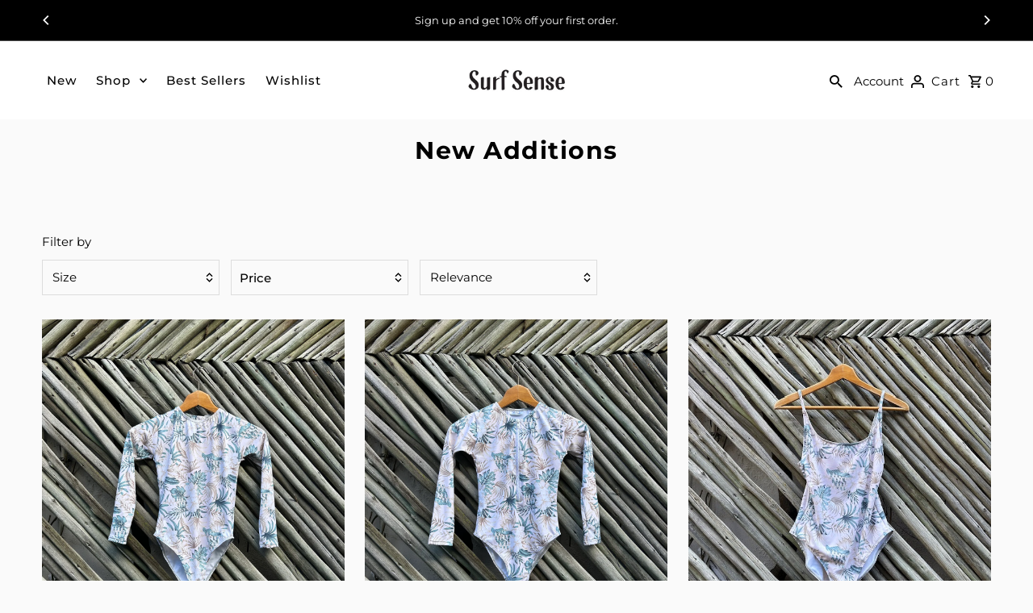

--- FILE ---
content_type: text/html; charset=utf-8
request_url: https://surfsense.co.za/collections/new-additions
body_size: 60392
content:
<!doctype html>
<html class="no-js" lang="en">
  <head>
    <meta charset="utf-8">
    <meta name="viewport" content="width=device-width,initial-scale=1,minimum-scale=1">

    <!-- Establish early connection to external domains -->
    <link rel="preconnect" href="https://cdn.shopify.com" crossorigin>
    <link rel="preconnect" href="https://fonts.shopify.com" crossorigin>
    <link rel="preconnect" href="https://monorail-edge.shopifysvc.com">
    <link rel="preconnect" href="//ajax.googleapis.com" crossorigin><!-- Preload onDomain stylesheets and script libraries -->
    <link rel="preload" href="//surfsense.co.za/cdn/shop/t/21/assets/stylesheet.css?v=71576923296086410751760298390" as="style">
    <link rel="preload" as="font" href="//surfsense.co.za/cdn/fonts/montserrat/montserrat_n4.81949fa0ac9fd2021e16436151e8eaa539321637.woff2" type="font/woff2" crossorigin>
    <link rel="preload" as="font" href="//surfsense.co.za/cdn/fonts/montserrat/montserrat_n5.07ef3781d9c78c8b93c98419da7ad4fbeebb6635.woff2" type="font/woff2" crossorigin>
    <link rel="preload" as="font" href="//surfsense.co.za/cdn/fonts/montserrat/montserrat_n7.3c434e22befd5c18a6b4afadb1e3d77c128c7939.woff2" type="font/woff2" crossorigin>
    <link rel="preload" href="//surfsense.co.za/cdn/shop/t/21/assets/eventemitter3.min.js?v=27939738353326123541760298390" as="script"><link rel="preload" href="//surfsense.co.za/cdn/shop/t/21/assets/vendor-video.js?v=112486824910932804751760298390" as="script"><link rel="preload" href="//surfsense.co.za/cdn/shop/t/21/assets/theme.js?v=101553919151335489761760298390" as="script">

    <link rel="shortcut icon" href="//surfsense.co.za/cdn/shop/files/Surf_Sense_Favicon.png?crop=center&height=32&v=1696161939&width=32" type="image/png">
    <link rel="canonical" href="https://surfsense.co.za/collections/new-additions"><title>New Additions
 &ndash; Surf Sense SA</title>
  

  
<meta property="og:image" content="http://surfsense.co.za/cdn/shop/files/Screenshot_2025-10-22_at_13.04.15.png?v=1761131090&width=1024">
  <meta property="og:image:secure_url" content="https://surfsense.co.za/cdn/shop/files/Screenshot_2025-10-22_at_13.04.15.png?v=1761131090&width=1024">
  <meta property="og:image:width" content="3388">
  <meta property="og:image:height" content="2022">
<meta property="og:site_name" content="Surf Sense SA">



  <meta name="twitter:card" content="summary">


  <meta name="twitter:site" content="@">




  

  <style data-shopify>
:root {
    --main-family: Montserrat, sans-serif;
    --main-weight: 400;
    --main-style: normal;
    --nav-family: Montserrat, sans-serif;
    --nav-weight: 500;
    --nav-style: normal;
    --heading-family: Montserrat, sans-serif;
    --heading-weight: 700;
    --heading-style: normal;

    --announcement-size: 13px;
    --font-size: 15px;
    --h1-size: 30px;
    --h2-size: 24px;
    --h3-size: 20px;
    --h4-size: calc(var(--font-size) + 2px);
    --h5-size: calc(var(--font-size) + 1px);
    --nav-size: 15px;
    --border-weight: 3px;
    --top-bar-background: #000000;
    --top-bar-color: #ffffff;
    --top-bar-border: #4d4d4d;
    --social-links: #ffffff;
    --header-background: #ffffff;
    --cart-links: #000000;
    --header-float-color: #ffffff;
    --background: #fafafa;
    --heading-color: #000000;
    --hero-color: #ffffff;
    --text-color: #000000;
    --sale-color: #bc0000;
    --dotted-color: #dddddd;
    --button-color: #000000;
    --button-text: #ffffff;
    --button-hover: #000000;
    --button-text-hover: #ffffff;
    --secondary-button-color: #000000;
    --secondary-button-text: #fafafa;
    --navigation: #ffffff;
    --nav-color: #000000;
    --nav-hover-color: #ffffff;
    --nav-hover-link-color: #000000;
    --nav-hover-transition-duration: 0.25s;
    --new-background: #222222;
    --new-text: #ffffff;
    --sale-background: #af0000;
    --sale-text: #ffffff;
    --soldout-background: #222222;
    --soldout-text: #ffffff;
    --footer-background: #ffffff;
    --footer-color: #000000;
    --footer-border: #e5e5e5;
    --error-msg-dark: #e81000;
    --error-msg-light: #ffeae8;
    --success-msg-dark: #007f5f;
    --success-msg-light: #e5fff8;
    --free-shipping-bg: #313131;
    --free-shipping-text: #fff;
    --error-color: #c60808;
    --error-color-light: #fdd0d0;
    --keyboard-focus-color: rgba(0,0,0,0);
    --keyboard-focus-border-style: dotted;
    --keyboard-focus-border-weight: 1;
    --icon-border-color: #e6e6e6;
    --thumbnail-slider-outline-color: #666666;
    --price-unit-price-color: #999999;
    --select-arrow-bg: url(//surfsense.co.za/cdn/shop/t/21/assets/select-arrow.png?v=112595941721225094991760298390);
    --product-info-align: center;
    --color-filter-size: 18px;
    --color-body-text: var(--text-color);
    --color-body: var(--background);
    --color-bg: var(--background);
    --disabled-text: #808080;
    --section-padding: 45px;
    --button-border-radius: 3px;

    --star-active: rgb(0, 0, 0);
    --star-inactive: rgb(204, 204, 204);

    --section-background: #fafafa;
    --section-overlay-color: 0, 0, 0;
    --section-overlay-opacity: 0;
    --section-button-size: 15px;

    --age-text-color: #262b2c;
    --age-bg-color: #faf4e8;

    --text-color-reset: #000000;


  }
  @media (max-width: 740px) {
    :root {
      --font-size: calc(15px - (15px * 0.15));
      --nav-size: calc(15px - (15px * 0.15));
      --h1-size: calc(30px - (30px * 0.15));
      --h2-size: calc(24px - (24px * 0.15));
      --h3-size: calc(20px - (20px * 0.15));
    }
  }
</style>


  <link rel="stylesheet" href="//surfsense.co.za/cdn/shop/t/21/assets/stylesheet.css?v=71576923296086410751760298390" type="text/css">

  <style>
  @font-face {
  font-family: Montserrat;
  font-weight: 400;
  font-style: normal;
  font-display: swap;
  src: url("//surfsense.co.za/cdn/fonts/montserrat/montserrat_n4.81949fa0ac9fd2021e16436151e8eaa539321637.woff2") format("woff2"),
       url("//surfsense.co.za/cdn/fonts/montserrat/montserrat_n4.a6c632ca7b62da89c3594789ba828388aac693fe.woff") format("woff");
}

  @font-face {
  font-family: Montserrat;
  font-weight: 500;
  font-style: normal;
  font-display: swap;
  src: url("//surfsense.co.za/cdn/fonts/montserrat/montserrat_n5.07ef3781d9c78c8b93c98419da7ad4fbeebb6635.woff2") format("woff2"),
       url("//surfsense.co.za/cdn/fonts/montserrat/montserrat_n5.adf9b4bd8b0e4f55a0b203cdd84512667e0d5e4d.woff") format("woff");
}

  @font-face {
  font-family: Montserrat;
  font-weight: 700;
  font-style: normal;
  font-display: swap;
  src: url("//surfsense.co.za/cdn/fonts/montserrat/montserrat_n7.3c434e22befd5c18a6b4afadb1e3d77c128c7939.woff2") format("woff2"),
       url("//surfsense.co.za/cdn/fonts/montserrat/montserrat_n7.5d9fa6e2cae713c8fb539a9876489d86207fe957.woff") format("woff");
}

  @font-face {
  font-family: Montserrat;
  font-weight: 700;
  font-style: normal;
  font-display: swap;
  src: url("//surfsense.co.za/cdn/fonts/montserrat/montserrat_n7.3c434e22befd5c18a6b4afadb1e3d77c128c7939.woff2") format("woff2"),
       url("//surfsense.co.za/cdn/fonts/montserrat/montserrat_n7.5d9fa6e2cae713c8fb539a9876489d86207fe957.woff") format("woff");
}

  @font-face {
  font-family: Montserrat;
  font-weight: 400;
  font-style: italic;
  font-display: swap;
  src: url("//surfsense.co.za/cdn/fonts/montserrat/montserrat_i4.5a4ea298b4789e064f62a29aafc18d41f09ae59b.woff2") format("woff2"),
       url("//surfsense.co.za/cdn/fonts/montserrat/montserrat_i4.072b5869c5e0ed5b9d2021e4c2af132e16681ad2.woff") format("woff");
}

  @font-face {
  font-family: Montserrat;
  font-weight: 700;
  font-style: italic;
  font-display: swap;
  src: url("//surfsense.co.za/cdn/fonts/montserrat/montserrat_i7.a0d4a463df4f146567d871890ffb3c80408e7732.woff2") format("woff2"),
       url("//surfsense.co.za/cdn/fonts/montserrat/montserrat_i7.f6ec9f2a0681acc6f8152c40921d2a4d2e1a2c78.woff") format("woff");
}

  </style>

  <script>window.performance && window.performance.mark && window.performance.mark('shopify.content_for_header.start');</script><meta id="shopify-digital-wallet" name="shopify-digital-wallet" content="/32544129083/digital_wallets/dialog">
<link rel="alternate" type="application/atom+xml" title="Feed" href="/collections/new-additions.atom" />
<link rel="next" href="/collections/new-additions?page=2">
<link rel="alternate" type="application/json+oembed" href="https://surfsense.co.za/collections/new-additions.oembed">
<script async="async" src="/checkouts/internal/preloads.js?locale=en-ZA"></script>
<script id="shopify-features" type="application/json">{"accessToken":"4d7c0ceb03430594bd780b3f3709ee28","betas":["rich-media-storefront-analytics"],"domain":"surfsense.co.za","predictiveSearch":true,"shopId":32544129083,"locale":"en"}</script>
<script>var Shopify = Shopify || {};
Shopify.shop = "surf-sense-sa.myshopify.com";
Shopify.locale = "en";
Shopify.currency = {"active":"ZAR","rate":"1.0"};
Shopify.country = "ZA";
Shopify.theme = {"name":"Surf Sense - Summer 25","id":144364404898,"schema_name":"Fashionopolism","schema_version":"10.2.1","theme_store_id":141,"role":"main"};
Shopify.theme.handle = "null";
Shopify.theme.style = {"id":null,"handle":null};
Shopify.cdnHost = "surfsense.co.za/cdn";
Shopify.routes = Shopify.routes || {};
Shopify.routes.root = "/";</script>
<script type="module">!function(o){(o.Shopify=o.Shopify||{}).modules=!0}(window);</script>
<script>!function(o){function n(){var o=[];function n(){o.push(Array.prototype.slice.apply(arguments))}return n.q=o,n}var t=o.Shopify=o.Shopify||{};t.loadFeatures=n(),t.autoloadFeatures=n()}(window);</script>
<script id="shop-js-analytics" type="application/json">{"pageType":"collection"}</script>
<script defer="defer" async type="module" src="//surfsense.co.za/cdn/shopifycloud/shop-js/modules/v2/client.init-shop-cart-sync_C5BV16lS.en.esm.js"></script>
<script defer="defer" async type="module" src="//surfsense.co.za/cdn/shopifycloud/shop-js/modules/v2/chunk.common_CygWptCX.esm.js"></script>
<script type="module">
  await import("//surfsense.co.za/cdn/shopifycloud/shop-js/modules/v2/client.init-shop-cart-sync_C5BV16lS.en.esm.js");
await import("//surfsense.co.za/cdn/shopifycloud/shop-js/modules/v2/chunk.common_CygWptCX.esm.js");

  window.Shopify.SignInWithShop?.initShopCartSync?.({"fedCMEnabled":true,"windoidEnabled":true});

</script>
<script>(function() {
  var isLoaded = false;
  function asyncLoad() {
    if (isLoaded) return;
    isLoaded = true;
    var urls = ["https:\/\/instafeed.nfcube.com\/cdn\/54b2579b9c047942db3737fe4de20892.js?shop=surf-sense-sa.myshopify.com"];
    for (var i = 0; i < urls.length; i++) {
      var s = document.createElement('script');
      s.type = 'text/javascript';
      s.async = true;
      s.src = urls[i];
      var x = document.getElementsByTagName('script')[0];
      x.parentNode.insertBefore(s, x);
    }
  };
  if(window.attachEvent) {
    window.attachEvent('onload', asyncLoad);
  } else {
    window.addEventListener('load', asyncLoad, false);
  }
})();</script>
<script id="__st">var __st={"a":32544129083,"offset":-18000,"reqid":"84b48b80-37a3-4709-8a3e-81e243d51c15-1768603560","pageurl":"surfsense.co.za\/collections\/new-additions","u":"c560f4d446d6","p":"collection","rtyp":"collection","rid":208796221602};</script>
<script>window.ShopifyPaypalV4VisibilityTracking = true;</script>
<script id="captcha-bootstrap">!function(){'use strict';const t='contact',e='account',n='new_comment',o=[[t,t],['blogs',n],['comments',n],[t,'customer']],c=[[e,'customer_login'],[e,'guest_login'],[e,'recover_customer_password'],[e,'create_customer']],r=t=>t.map((([t,e])=>`form[action*='/${t}']:not([data-nocaptcha='true']) input[name='form_type'][value='${e}']`)).join(','),a=t=>()=>t?[...document.querySelectorAll(t)].map((t=>t.form)):[];function s(){const t=[...o],e=r(t);return a(e)}const i='password',u='form_key',d=['recaptcha-v3-token','g-recaptcha-response','h-captcha-response',i],f=()=>{try{return window.sessionStorage}catch{return}},m='__shopify_v',_=t=>t.elements[u];function p(t,e,n=!1){try{const o=window.sessionStorage,c=JSON.parse(o.getItem(e)),{data:r}=function(t){const{data:e,action:n}=t;return t[m]||n?{data:e,action:n}:{data:t,action:n}}(c);for(const[e,n]of Object.entries(r))t.elements[e]&&(t.elements[e].value=n);n&&o.removeItem(e)}catch(o){console.error('form repopulation failed',{error:o})}}const l='form_type',E='cptcha';function T(t){t.dataset[E]=!0}const w=window,h=w.document,L='Shopify',v='ce_forms',y='captcha';let A=!1;((t,e)=>{const n=(g='f06e6c50-85a8-45c8-87d0-21a2b65856fe',I='https://cdn.shopify.com/shopifycloud/storefront-forms-hcaptcha/ce_storefront_forms_captcha_hcaptcha.v1.5.2.iife.js',D={infoText:'Protected by hCaptcha',privacyText:'Privacy',termsText:'Terms'},(t,e,n)=>{const o=w[L][v],c=o.bindForm;if(c)return c(t,g,e,D).then(n);var r;o.q.push([[t,g,e,D],n]),r=I,A||(h.body.append(Object.assign(h.createElement('script'),{id:'captcha-provider',async:!0,src:r})),A=!0)});var g,I,D;w[L]=w[L]||{},w[L][v]=w[L][v]||{},w[L][v].q=[],w[L][y]=w[L][y]||{},w[L][y].protect=function(t,e){n(t,void 0,e),T(t)},Object.freeze(w[L][y]),function(t,e,n,w,h,L){const[v,y,A,g]=function(t,e,n){const i=e?o:[],u=t?c:[],d=[...i,...u],f=r(d),m=r(i),_=r(d.filter((([t,e])=>n.includes(e))));return[a(f),a(m),a(_),s()]}(w,h,L),I=t=>{const e=t.target;return e instanceof HTMLFormElement?e:e&&e.form},D=t=>v().includes(t);t.addEventListener('submit',(t=>{const e=I(t);if(!e)return;const n=D(e)&&!e.dataset.hcaptchaBound&&!e.dataset.recaptchaBound,o=_(e),c=g().includes(e)&&(!o||!o.value);(n||c)&&t.preventDefault(),c&&!n&&(function(t){try{if(!f())return;!function(t){const e=f();if(!e)return;const n=_(t);if(!n)return;const o=n.value;o&&e.removeItem(o)}(t);const e=Array.from(Array(32),(()=>Math.random().toString(36)[2])).join('');!function(t,e){_(t)||t.append(Object.assign(document.createElement('input'),{type:'hidden',name:u})),t.elements[u].value=e}(t,e),function(t,e){const n=f();if(!n)return;const o=[...t.querySelectorAll(`input[type='${i}']`)].map((({name:t})=>t)),c=[...d,...o],r={};for(const[a,s]of new FormData(t).entries())c.includes(a)||(r[a]=s);n.setItem(e,JSON.stringify({[m]:1,action:t.action,data:r}))}(t,e)}catch(e){console.error('failed to persist form',e)}}(e),e.submit())}));const S=(t,e)=>{t&&!t.dataset[E]&&(n(t,e.some((e=>e===t))),T(t))};for(const o of['focusin','change'])t.addEventListener(o,(t=>{const e=I(t);D(e)&&S(e,y())}));const B=e.get('form_key'),M=e.get(l),P=B&&M;t.addEventListener('DOMContentLoaded',(()=>{const t=y();if(P)for(const e of t)e.elements[l].value===M&&p(e,B);[...new Set([...A(),...v().filter((t=>'true'===t.dataset.shopifyCaptcha))])].forEach((e=>S(e,t)))}))}(h,new URLSearchParams(w.location.search),n,t,e,['guest_login'])})(!0,!0)}();</script>
<script integrity="sha256-4kQ18oKyAcykRKYeNunJcIwy7WH5gtpwJnB7kiuLZ1E=" data-source-attribution="shopify.loadfeatures" defer="defer" src="//surfsense.co.za/cdn/shopifycloud/storefront/assets/storefront/load_feature-a0a9edcb.js" crossorigin="anonymous"></script>
<script data-source-attribution="shopify.dynamic_checkout.dynamic.init">var Shopify=Shopify||{};Shopify.PaymentButton=Shopify.PaymentButton||{isStorefrontPortableWallets:!0,init:function(){window.Shopify.PaymentButton.init=function(){};var t=document.createElement("script");t.src="https://surfsense.co.za/cdn/shopifycloud/portable-wallets/latest/portable-wallets.en.js",t.type="module",document.head.appendChild(t)}};
</script>
<script data-source-attribution="shopify.dynamic_checkout.buyer_consent">
  function portableWalletsHideBuyerConsent(e){var t=document.getElementById("shopify-buyer-consent"),n=document.getElementById("shopify-subscription-policy-button");t&&n&&(t.classList.add("hidden"),t.setAttribute("aria-hidden","true"),n.removeEventListener("click",e))}function portableWalletsShowBuyerConsent(e){var t=document.getElementById("shopify-buyer-consent"),n=document.getElementById("shopify-subscription-policy-button");t&&n&&(t.classList.remove("hidden"),t.removeAttribute("aria-hidden"),n.addEventListener("click",e))}window.Shopify?.PaymentButton&&(window.Shopify.PaymentButton.hideBuyerConsent=portableWalletsHideBuyerConsent,window.Shopify.PaymentButton.showBuyerConsent=portableWalletsShowBuyerConsent);
</script>
<script data-source-attribution="shopify.dynamic_checkout.cart.bootstrap">document.addEventListener("DOMContentLoaded",(function(){function t(){return document.querySelector("shopify-accelerated-checkout-cart, shopify-accelerated-checkout")}if(t())Shopify.PaymentButton.init();else{new MutationObserver((function(e,n){t()&&(Shopify.PaymentButton.init(),n.disconnect())})).observe(document.body,{childList:!0,subtree:!0})}}));
</script>

<script>window.performance && window.performance.mark && window.performance.mark('shopify.content_for_header.end');</script>

<!-- BEGIN app block: shopify://apps/wishlist-hero/blocks/app-embed/a9a5079b-59e8-47cb-b659-ecf1c60b9b72 -->


<script type="text/javascript">
  
    window.wishlisthero_buttonProdPageClasses = [];
  
  
    window.wishlisthero_cartDotClasses = [];
  
</script>
<!-- BEGIN app snippet: extraStyles -->

<style>
  .wishlisthero-floating {
    position: absolute;
    top: 5px;
    z-index: 21;
    border-radius: 100%;
    width: fit-content;
    right: 5px;
    left: auto;
    &.wlh-left-btn {
      left: 5px !important;
      right: auto !important;
    }
    &.wlh-right-btn {
      right: 5px !important;
      left: auto !important;
    }
    
  }
  @media(min-width:1300px) {
    .product-item__link.product-item__image--margins .wishlisthero-floating, {
      
        left: 50% !important;
        margin-left: -295px;
      
    }
  }
  .MuiTypography-h1,.MuiTypography-h2,.MuiTypography-h3,.MuiTypography-h4,.MuiTypography-h5,.MuiTypography-h6,.MuiButton-root,.MuiCardHeader-title a {
    font-family: ,  !important;
  }
</style>






<!-- END app snippet -->
<!-- BEGIN app snippet: renderAssets -->

  <link rel="preload" href="https://cdn.shopify.com/extensions/019badc7-12fe-783e-9dfe-907190f91114/wishlist-hero-81/assets/default.css" as="style" onload="this.onload=null;this.rel='stylesheet'">
  <noscript><link href="//cdn.shopify.com/extensions/019badc7-12fe-783e-9dfe-907190f91114/wishlist-hero-81/assets/default.css" rel="stylesheet" type="text/css" media="all" /></noscript>
  <script defer src="https://cdn.shopify.com/extensions/019badc7-12fe-783e-9dfe-907190f91114/wishlist-hero-81/assets/default.js"></script>
<!-- END app snippet -->


<script type="text/javascript">
  try{
  
    var scr_bdl_path = "https://cdn.shopify.com/extensions/019badc7-12fe-783e-9dfe-907190f91114/wishlist-hero-81/assets/bundle2.js";
    window._wh_asset_path = scr_bdl_path.substring(0,scr_bdl_path.lastIndexOf("/")) + "/";
  

  }catch(e){ console.log(e)}
  try{

  
    window.WishListHero_setting = {"ButtonColor":"rgba(24, 24, 24, 1)","IconColor":"rgba(255, 255, 255, 1)","IconType":"Heart","ThrdParty_Trans_active":false,"ButtonTextBeforeAdding":"Add to wishlist","ButtonTextAfterAdding":"ADDED TO WISHLIST","AnimationAfterAddition":"None","ButtonTextAddToCart":"ADD TO CART","ButtonTextOutOfStock":"OUT OF STOCK","ButtonTextAddAllToCart":"ADD ALL TO CART","ButtonTextRemoveAllToCart":"REMOVE ALL FROM WISHLIST","AddedProductNotificationText":"Product added to wishlist successfully","AddedProductToCartNotificationText":"Product added to cart successfully","ViewCartLinkText":"View Cart","SharePopup_TitleText":"Share My wishlist","SharePopup_shareBtnText":"Share wishlist","SharePopup_shareHederText":"Share on Social Networks","SharePopup_shareCopyText":"Or copy Wishlist link to share","SharePopup_shareCancelBtnText":"cancel","SharePopup_shareCopyBtnText":"copy","SharePopup_shareCopiedText":"Copied","SendEMailPopup_BtnText":"send email","SendEMailPopup_FromText":"Your Name","SendEMailPopup_ToText":"To email","SendEMailPopup_BodyText":"Note","SendEMailPopup_SendBtnText":"send","SendEMailPopup_SendNotificationText":"email sent successfully","SendEMailPopup_TitleText":"Send My Wislist via Email","AddProductMessageText":"Are you sure you want to add all items to cart ?","RemoveProductMessageText":"Are you sure you want to remove this item from your wishlist ?","RemoveAllProductMessageText":"Are you sure you want to remove all items from your wishlist ?","RemovedProductNotificationText":"Product removed from wishlist successfully","AddAllOutOfStockProductNotificationText":"There seems to have been an issue adding items to cart, please try again later","RemovePopupOkText":"ok","RemovePopup_HeaderText":"ARE YOU SURE?","ViewWishlistText":"View wishlist","EmptyWishlistText":"there are no items in this wishlist","BuyNowButtonText":"Buy Now","BuyNowButtonColor":"rgb(144, 86, 162)","BuyNowTextButtonColor":"rgb(255, 255, 255)","Wishlist_Title":"My Wishlist","WishlistHeaderTitleAlignment":"Left","WishlistProductImageSize":"Normal","PriceColor":"rgb(0, 122, 206)","HeaderFontSize":"30","PriceFontSize":"18","ProductNameFontSize":"16","LaunchPointType":"menu_item","DisplayWishlistAs":"seprate_page","DisplayButtonAs":"text_with_icon","PopupSize":"md","ButtonUserConfirmationState":"confirmed","HideAddToCartButton":false,"NoRedirectAfterAddToCart":false,"DisableGuestCustomer":true,"LoginPopupContent":"Please login to save your wishlist across devices.","LoginPopupLoginBtnText":"Login","LoginPopupContentFontSize":"20","NotificationPopupPosition":"right","WishlistButtonTextColor":"rgba(255, 255, 255, 1)","EnableRemoveFromWishlistAfterAddButtonText":"Remove from wishlist","_id":"65188b94798af7c99491c1ee","EnableCollection":false,"EnableShare":true,"RemovePowerBy":false,"EnableFBPixel":false,"DisapleApp":false,"FloatPointPossition":"bottom_right","HeartStateToggle":true,"HeaderMenuItemsIndicator":true,"EnableRemoveFromWishlistAfterAdd":true,"CollectionViewAddedToWishlistIconBackgroundColor":"rgba(255, 255, 255, 0)","CollectionViewAddedToWishlistIconColor":"rgb(144, 86, 162)","CollectionViewIconBackgroundColor":"rgba(255, 255, 255, 0)","CollectionViewIconColor":"rgb(144, 86, 162)","Shop":"surf-sense-sa.myshopify.com","shop":"surf-sense-sa.myshopify.com","Status":"Active","Plan":"FREE"};
    if(typeof(window.WishListHero_setting_theme_override) != "undefined"){
                                                                                window.WishListHero_setting = {
                                                                                    ...window.WishListHero_setting,
                                                                                    ...window.WishListHero_setting_theme_override
                                                                                };
                                                                            }
                                                                            // Done

  

  }catch(e){ console.error('Error loading config',e); }
</script>


  <script src="https://cdn.shopify.com/extensions/019badc7-12fe-783e-9dfe-907190f91114/wishlist-hero-81/assets/bundle2.js" defer></script>



<script type="text/javascript">
  if (!window.__wishlistHeroArriveScriptLoaded) {
    window.__wishlistHeroArriveScriptLoaded = true;
    function wh_loadScript(scriptUrl) {
      const script = document.createElement('script'); script.src = scriptUrl;
      document.body.appendChild(script);
      return new Promise((res, rej) => { script.onload = function () { res(); }; script.onerror = function () { rej(); } });
    }
  }
  document.addEventListener("DOMContentLoaded", () => {
      wh_loadScript('https://cdn.shopify.com/extensions/019badc7-12fe-783e-9dfe-907190f91114/wishlist-hero-81/assets/arrive.min.js').then(function () {
          document.arrive('.wishlist-hero-custom-button', function (wishlistButton) {
              var ev = new
                  CustomEvent('wishlist-hero-add-to-custom-element', { detail: wishlistButton }); document.dispatchEvent(ev);
          });
      });
  });
</script>


<!-- BEGIN app snippet: TransArray -->
<script>
  window.WLH_reload_translations = function() {
    let _wlh_res = {};
    if (window.WishListHero_setting && window.WishListHero_setting['ThrdParty_Trans_active']) {

      
        

        window.WishListHero_setting["ButtonTextBeforeAdding"] = "";
        _wlh_res["ButtonTextBeforeAdding"] = "";
        

        window.WishListHero_setting["ButtonTextAfterAdding"] = "";
        _wlh_res["ButtonTextAfterAdding"] = "";
        

        window.WishListHero_setting["ButtonTextAddToCart"] = "";
        _wlh_res["ButtonTextAddToCart"] = "";
        

        window.WishListHero_setting["ButtonTextOutOfStock"] = "";
        _wlh_res["ButtonTextOutOfStock"] = "";
        

        window.WishListHero_setting["ButtonTextAddAllToCart"] = "";
        _wlh_res["ButtonTextAddAllToCart"] = "";
        

        window.WishListHero_setting["ButtonTextRemoveAllToCart"] = "";
        _wlh_res["ButtonTextRemoveAllToCart"] = "";
        

        window.WishListHero_setting["AddedProductNotificationText"] = "";
        _wlh_res["AddedProductNotificationText"] = "";
        

        window.WishListHero_setting["AddedProductToCartNotificationText"] = "";
        _wlh_res["AddedProductToCartNotificationText"] = "";
        

        window.WishListHero_setting["ViewCartLinkText"] = "";
        _wlh_res["ViewCartLinkText"] = "";
        

        window.WishListHero_setting["SharePopup_TitleText"] = "";
        _wlh_res["SharePopup_TitleText"] = "";
        

        window.WishListHero_setting["SharePopup_shareBtnText"] = "";
        _wlh_res["SharePopup_shareBtnText"] = "";
        

        window.WishListHero_setting["SharePopup_shareHederText"] = "";
        _wlh_res["SharePopup_shareHederText"] = "";
        

        window.WishListHero_setting["SharePopup_shareCopyText"] = "";
        _wlh_res["SharePopup_shareCopyText"] = "";
        

        window.WishListHero_setting["SharePopup_shareCancelBtnText"] = "";
        _wlh_res["SharePopup_shareCancelBtnText"] = "";
        

        window.WishListHero_setting["SharePopup_shareCopyBtnText"] = "";
        _wlh_res["SharePopup_shareCopyBtnText"] = "";
        

        window.WishListHero_setting["SendEMailPopup_BtnText"] = "";
        _wlh_res["SendEMailPopup_BtnText"] = "";
        

        window.WishListHero_setting["SendEMailPopup_FromText"] = "";
        _wlh_res["SendEMailPopup_FromText"] = "";
        

        window.WishListHero_setting["SendEMailPopup_ToText"] = "";
        _wlh_res["SendEMailPopup_ToText"] = "";
        

        window.WishListHero_setting["SendEMailPopup_BodyText"] = "";
        _wlh_res["SendEMailPopup_BodyText"] = "";
        

        window.WishListHero_setting["SendEMailPopup_SendBtnText"] = "";
        _wlh_res["SendEMailPopup_SendBtnText"] = "";
        

        window.WishListHero_setting["SendEMailPopup_SendNotificationText"] = "";
        _wlh_res["SendEMailPopup_SendNotificationText"] = "";
        

        window.WishListHero_setting["SendEMailPopup_TitleText"] = "";
        _wlh_res["SendEMailPopup_TitleText"] = "";
        

        window.WishListHero_setting["AddProductMessageText"] = "";
        _wlh_res["AddProductMessageText"] = "";
        

        window.WishListHero_setting["RemoveProductMessageText"] = "";
        _wlh_res["RemoveProductMessageText"] = "";
        

        window.WishListHero_setting["RemoveAllProductMessageText"] = "";
        _wlh_res["RemoveAllProductMessageText"] = "";
        

        window.WishListHero_setting["RemovedProductNotificationText"] = "";
        _wlh_res["RemovedProductNotificationText"] = "";
        

        window.WishListHero_setting["AddAllOutOfStockProductNotificationText"] = "";
        _wlh_res["AddAllOutOfStockProductNotificationText"] = "";
        

        window.WishListHero_setting["RemovePopupOkText"] = "";
        _wlh_res["RemovePopupOkText"] = "";
        

        window.WishListHero_setting["RemovePopup_HeaderText"] = "";
        _wlh_res["RemovePopup_HeaderText"] = "";
        

        window.WishListHero_setting["ViewWishlistText"] = "";
        _wlh_res["ViewWishlistText"] = "";
        

        window.WishListHero_setting["EmptyWishlistText"] = "";
        _wlh_res["EmptyWishlistText"] = "";
        

        window.WishListHero_setting["BuyNowButtonText"] = "";
        _wlh_res["BuyNowButtonText"] = "";
        

        window.WishListHero_setting["Wishlist_Title"] = "";
        _wlh_res["Wishlist_Title"] = "";
        

        window.WishListHero_setting["LoginPopupContent"] = "";
        _wlh_res["LoginPopupContent"] = "";
        

        window.WishListHero_setting["LoginPopupLoginBtnText"] = "";
        _wlh_res["LoginPopupLoginBtnText"] = "";
        

        window.WishListHero_setting["EnableRemoveFromWishlistAfterAddButtonText"] = "";
        _wlh_res["EnableRemoveFromWishlistAfterAddButtonText"] = "";
        

        window.WishListHero_setting["LowStockEmailSubject"] = "";
        _wlh_res["LowStockEmailSubject"] = "";
        

        window.WishListHero_setting["OnSaleEmailSubject"] = "";
        _wlh_res["OnSaleEmailSubject"] = "";
        

        window.WishListHero_setting["SharePopup_shareCopiedText"] = "";
        _wlh_res["SharePopup_shareCopiedText"] = "";
    }
    return _wlh_res;
  }
  window.WLH_reload_translations();
</script><!-- END app snippet -->

<!-- END app block --><!-- BEGIN app block: shopify://apps/judge-me-reviews/blocks/judgeme_core/61ccd3b1-a9f2-4160-9fe9-4fec8413e5d8 --><!-- Start of Judge.me Core -->






<link rel="dns-prefetch" href="https://cdnwidget.judge.me">
<link rel="dns-prefetch" href="https://cdn.judge.me">
<link rel="dns-prefetch" href="https://cdn1.judge.me">
<link rel="dns-prefetch" href="https://api.judge.me">

<script data-cfasync='false' class='jdgm-settings-script'>window.jdgmSettings={"pagination":5,"disable_web_reviews":false,"badge_no_review_text":"No reviews","badge_n_reviews_text":"{{ n }} review/reviews","badge_star_color":"#e7d900","hide_badge_preview_if_no_reviews":true,"badge_hide_text":false,"enforce_center_preview_badge":false,"widget_title":"Customer Reviews","widget_open_form_text":"Write a review","widget_close_form_text":"Cancel review","widget_refresh_page_text":"Refresh page","widget_summary_text":"Based on {{ number_of_reviews }} review/reviews","widget_no_review_text":"Be the first to write a review","widget_name_field_text":"Display name","widget_verified_name_field_text":"Verified Name (public)","widget_name_placeholder_text":"Display name","widget_required_field_error_text":"This field is required.","widget_email_field_text":"Email address","widget_verified_email_field_text":"Verified Email (private, can not be edited)","widget_email_placeholder_text":"Your email address","widget_email_field_error_text":"Please enter a valid email address.","widget_rating_field_text":"Rating","widget_review_title_field_text":"Review Title","widget_review_title_placeholder_text":"Give your review a title","widget_review_body_field_text":"Review content","widget_review_body_placeholder_text":"Start writing here...","widget_pictures_field_text":"Picture/Video (optional)","widget_submit_review_text":"Submit Review","widget_submit_verified_review_text":"Submit Verified Review","widget_submit_success_msg_with_auto_publish":"Thank you! Please refresh the page in a few moments to see your review. You can remove or edit your review by logging into \u003ca href='https://judge.me/login' target='_blank' rel='nofollow noopener'\u003eJudge.me\u003c/a\u003e","widget_submit_success_msg_no_auto_publish":"Thank you! Your review will be published as soon as it is approved by the shop admin. You can remove or edit your review by logging into \u003ca href='https://judge.me/login' target='_blank' rel='nofollow noopener'\u003eJudge.me\u003c/a\u003e","widget_show_default_reviews_out_of_total_text":"Showing {{ n_reviews_shown }} out of {{ n_reviews }} reviews.","widget_show_all_link_text":"Show all","widget_show_less_link_text":"Show less","widget_author_said_text":"{{ reviewer_name }} said:","widget_days_text":"{{ n }} days ago","widget_weeks_text":"{{ n }} week/weeks ago","widget_months_text":"{{ n }} month/months ago","widget_years_text":"{{ n }} year/years ago","widget_yesterday_text":"Yesterday","widget_today_text":"Today","widget_replied_text":"\u003e\u003e {{ shop_name }} replied:","widget_read_more_text":"Read more","widget_reviewer_name_as_initial":"","widget_rating_filter_color":"#fbcd0a","widget_rating_filter_see_all_text":"See all reviews","widget_sorting_most_recent_text":"Most Recent","widget_sorting_highest_rating_text":"Highest Rating","widget_sorting_lowest_rating_text":"Lowest Rating","widget_sorting_with_pictures_text":"Only Pictures","widget_sorting_most_helpful_text":"Most Helpful","widget_open_question_form_text":"Ask a question","widget_reviews_subtab_text":"Reviews","widget_questions_subtab_text":"Questions","widget_question_label_text":"Question","widget_answer_label_text":"Answer","widget_question_placeholder_text":"Write your question here","widget_submit_question_text":"Submit Question","widget_question_submit_success_text":"Thank you for your question! We will notify you once it gets answered.","widget_star_color":"#e7d900","verified_badge_text":"Verified","verified_badge_bg_color":"","verified_badge_text_color":"","verified_badge_placement":"left-of-reviewer-name","widget_review_max_height":"","widget_hide_border":false,"widget_social_share":false,"widget_thumb":false,"widget_review_location_show":false,"widget_location_format":"","all_reviews_include_out_of_store_products":true,"all_reviews_out_of_store_text":"(out of store)","all_reviews_pagination":100,"all_reviews_product_name_prefix_text":"about","enable_review_pictures":true,"enable_question_anwser":false,"widget_theme":"default","review_date_format":"mm/dd/yyyy","default_sort_method":"most-recent","widget_product_reviews_subtab_text":"Product Reviews","widget_shop_reviews_subtab_text":"Shop Reviews","widget_other_products_reviews_text":"Reviews for other products","widget_store_reviews_subtab_text":"Store reviews","widget_no_store_reviews_text":"This store hasn't received any reviews yet","widget_web_restriction_product_reviews_text":"This product hasn't received any reviews yet","widget_no_items_text":"No items found","widget_show_more_text":"Show more","widget_write_a_store_review_text":"Write a Store Review","widget_other_languages_heading":"Reviews in Other Languages","widget_translate_review_text":"Translate review to {{ language }}","widget_translating_review_text":"Translating...","widget_show_original_translation_text":"Show original ({{ language }})","widget_translate_review_failed_text":"Review couldn't be translated.","widget_translate_review_retry_text":"Retry","widget_translate_review_try_again_later_text":"Try again later","show_product_url_for_grouped_product":false,"widget_sorting_pictures_first_text":"Pictures First","show_pictures_on_all_rev_page_mobile":false,"show_pictures_on_all_rev_page_desktop":false,"floating_tab_hide_mobile_install_preference":false,"floating_tab_button_name":"★ Reviews","floating_tab_title":"Let customers speak for us","floating_tab_button_color":"","floating_tab_button_background_color":"","floating_tab_url":"","floating_tab_url_enabled":false,"floating_tab_tab_style":"text","all_reviews_text_badge_text":"Customers rate us {{ shop.metafields.judgeme.all_reviews_rating | round: 1 }}/5 based on {{ shop.metafields.judgeme.all_reviews_count }} reviews.","all_reviews_text_badge_text_branded_style":"{{ shop.metafields.judgeme.all_reviews_rating | round: 1 }} out of 5 stars based on {{ shop.metafields.judgeme.all_reviews_count }} reviews","is_all_reviews_text_badge_a_link":false,"show_stars_for_all_reviews_text_badge":false,"all_reviews_text_badge_url":"","all_reviews_text_style":"text","all_reviews_text_color_style":"judgeme_brand_color","all_reviews_text_color":"#108474","all_reviews_text_show_jm_brand":true,"featured_carousel_show_header":false,"featured_carousel_title":"Let customers speak for us","testimonials_carousel_title":"Customers are saying","videos_carousel_title":"Real customer stories","cards_carousel_title":"Customers are saying","featured_carousel_count_text":"from {{ n }} reviews","featured_carousel_add_link_to_all_reviews_page":false,"featured_carousel_url":"","featured_carousel_show_images":true,"featured_carousel_autoslide_interval":5,"featured_carousel_arrows_on_the_sides":false,"featured_carousel_height":250,"featured_carousel_width":80,"featured_carousel_image_size":0,"featured_carousel_image_height":250,"featured_carousel_arrow_color":"#eeeeee","verified_count_badge_style":"vintage","verified_count_badge_orientation":"horizontal","verified_count_badge_color_style":"judgeme_brand_color","verified_count_badge_color":"#108474","is_verified_count_badge_a_link":false,"verified_count_badge_url":"","verified_count_badge_show_jm_brand":true,"widget_rating_preset_default":5,"widget_first_sub_tab":"product-reviews","widget_show_histogram":true,"widget_histogram_use_custom_color":false,"widget_pagination_use_custom_color":false,"widget_star_use_custom_color":true,"widget_verified_badge_use_custom_color":false,"widget_write_review_use_custom_color":false,"picture_reminder_submit_button":"Upload Pictures","enable_review_videos":false,"mute_video_by_default":false,"widget_sorting_videos_first_text":"Videos First","widget_review_pending_text":"Pending","featured_carousel_items_for_large_screen":3,"social_share_options_order":"Facebook,Twitter","remove_microdata_snippet":true,"disable_json_ld":false,"enable_json_ld_products":false,"preview_badge_show_question_text":false,"preview_badge_no_question_text":"No questions","preview_badge_n_question_text":"{{ number_of_questions }} question/questions","qa_badge_show_icon":false,"qa_badge_position":"same-row","remove_judgeme_branding":false,"widget_add_search_bar":false,"widget_search_bar_placeholder":"Search","widget_sorting_verified_only_text":"Verified only","featured_carousel_theme":"default","featured_carousel_show_rating":true,"featured_carousel_show_title":true,"featured_carousel_show_body":true,"featured_carousel_show_date":false,"featured_carousel_show_reviewer":true,"featured_carousel_show_product":false,"featured_carousel_header_background_color":"#108474","featured_carousel_header_text_color":"#ffffff","featured_carousel_name_product_separator":"reviewed","featured_carousel_full_star_background":"#108474","featured_carousel_empty_star_background":"#dadada","featured_carousel_vertical_theme_background":"#f9fafb","featured_carousel_verified_badge_enable":false,"featured_carousel_verified_badge_color":"#108474","featured_carousel_border_style":"round","featured_carousel_review_line_length_limit":3,"featured_carousel_more_reviews_button_text":"Read more reviews","featured_carousel_view_product_button_text":"View product","all_reviews_page_load_reviews_on":"scroll","all_reviews_page_load_more_text":"Load More Reviews","disable_fb_tab_reviews":false,"enable_ajax_cdn_cache":false,"widget_public_name_text":"displayed publicly like","default_reviewer_name":"John Smith","default_reviewer_name_has_non_latin":true,"widget_reviewer_anonymous":"Anonymous","medals_widget_title":"Judge.me Review Medals","medals_widget_background_color":"#f9fafb","medals_widget_position":"footer_all_pages","medals_widget_border_color":"#f9fafb","medals_widget_verified_text_position":"left","medals_widget_use_monochromatic_version":false,"medals_widget_elements_color":"#108474","show_reviewer_avatar":true,"widget_invalid_yt_video_url_error_text":"Not a YouTube video URL","widget_max_length_field_error_text":"Please enter no more than {0} characters.","widget_show_country_flag":false,"widget_show_collected_via_shop_app":true,"widget_verified_by_shop_badge_style":"light","widget_verified_by_shop_text":"Verified by Shop","widget_show_photo_gallery":false,"widget_load_with_code_splitting":true,"widget_ugc_install_preference":false,"widget_ugc_title":"Made by us, Shared by you","widget_ugc_subtitle":"Tag us to see your picture featured in our page","widget_ugc_arrows_color":"#ffffff","widget_ugc_primary_button_text":"Buy Now","widget_ugc_primary_button_background_color":"#108474","widget_ugc_primary_button_text_color":"#ffffff","widget_ugc_primary_button_border_width":"0","widget_ugc_primary_button_border_style":"none","widget_ugc_primary_button_border_color":"#108474","widget_ugc_primary_button_border_radius":"25","widget_ugc_secondary_button_text":"Load More","widget_ugc_secondary_button_background_color":"#ffffff","widget_ugc_secondary_button_text_color":"#108474","widget_ugc_secondary_button_border_width":"2","widget_ugc_secondary_button_border_style":"solid","widget_ugc_secondary_button_border_color":"#108474","widget_ugc_secondary_button_border_radius":"25","widget_ugc_reviews_button_text":"View Reviews","widget_ugc_reviews_button_background_color":"#ffffff","widget_ugc_reviews_button_text_color":"#108474","widget_ugc_reviews_button_border_width":"2","widget_ugc_reviews_button_border_style":"solid","widget_ugc_reviews_button_border_color":"#108474","widget_ugc_reviews_button_border_radius":"25","widget_ugc_reviews_button_link_to":"judgeme-reviews-page","widget_ugc_show_post_date":true,"widget_ugc_max_width":"800","widget_rating_metafield_value_type":true,"widget_primary_color":"#108474","widget_enable_secondary_color":false,"widget_secondary_color":"#edf5f5","widget_summary_average_rating_text":"{{ average_rating }} out of 5","widget_media_grid_title":"Customer photos \u0026 videos","widget_media_grid_see_more_text":"See more","widget_round_style":false,"widget_show_product_medals":true,"widget_verified_by_judgeme_text":"Verified by Judge.me","widget_show_store_medals":true,"widget_verified_by_judgeme_text_in_store_medals":"Verified by Judge.me","widget_media_field_exceed_quantity_message":"Sorry, we can only accept {{ max_media }} for one review.","widget_media_field_exceed_limit_message":"{{ file_name }} is too large, please select a {{ media_type }} less than {{ size_limit }}MB.","widget_review_submitted_text":"Review Submitted!","widget_question_submitted_text":"Question Submitted!","widget_close_form_text_question":"Cancel","widget_write_your_answer_here_text":"Write your answer here","widget_enabled_branded_link":true,"widget_show_collected_by_judgeme":false,"widget_reviewer_name_color":"","widget_write_review_text_color":"","widget_write_review_bg_color":"","widget_collected_by_judgeme_text":"collected by Judge.me","widget_pagination_type":"standard","widget_load_more_text":"Load More","widget_load_more_color":"#108474","widget_full_review_text":"Full Review","widget_read_more_reviews_text":"Read More Reviews","widget_read_questions_text":"Read Questions","widget_questions_and_answers_text":"Questions \u0026 Answers","widget_verified_by_text":"Verified by","widget_verified_text":"Verified","widget_number_of_reviews_text":"{{ number_of_reviews }} reviews","widget_back_button_text":"Back","widget_next_button_text":"Next","widget_custom_forms_filter_button":"Filters","custom_forms_style":"vertical","widget_show_review_information":false,"how_reviews_are_collected":"How reviews are collected?","widget_show_review_keywords":false,"widget_gdpr_statement":"How we use your data: We'll only contact you about the review you left, and only if necessary. By submitting your review, you agree to Judge.me's \u003ca href='https://judge.me/terms' target='_blank' rel='nofollow noopener'\u003eterms\u003c/a\u003e, \u003ca href='https://judge.me/privacy' target='_blank' rel='nofollow noopener'\u003eprivacy\u003c/a\u003e and \u003ca href='https://judge.me/content-policy' target='_blank' rel='nofollow noopener'\u003econtent\u003c/a\u003e policies.","widget_multilingual_sorting_enabled":false,"widget_translate_review_content_enabled":false,"widget_translate_review_content_method":"manual","popup_widget_review_selection":"automatically_with_pictures","popup_widget_round_border_style":true,"popup_widget_show_title":true,"popup_widget_show_body":true,"popup_widget_show_reviewer":false,"popup_widget_show_product":true,"popup_widget_show_pictures":true,"popup_widget_use_review_picture":true,"popup_widget_show_on_home_page":true,"popup_widget_show_on_product_page":true,"popup_widget_show_on_collection_page":true,"popup_widget_show_on_cart_page":true,"popup_widget_position":"bottom_left","popup_widget_first_review_delay":5,"popup_widget_duration":5,"popup_widget_interval":5,"popup_widget_review_count":5,"popup_widget_hide_on_mobile":true,"review_snippet_widget_round_border_style":true,"review_snippet_widget_card_color":"#FFFFFF","review_snippet_widget_slider_arrows_background_color":"#FFFFFF","review_snippet_widget_slider_arrows_color":"#000000","review_snippet_widget_star_color":"#108474","show_product_variant":false,"all_reviews_product_variant_label_text":"Variant: ","widget_show_verified_branding":false,"widget_ai_summary_title":"Customers say","widget_ai_summary_disclaimer":"AI-powered review summary based on recent customer reviews","widget_show_ai_summary":false,"widget_show_ai_summary_bg":false,"widget_show_review_title_input":true,"redirect_reviewers_invited_via_email":"review_widget","request_store_review_after_product_review":false,"request_review_other_products_in_order":false,"review_form_color_scheme":"default","review_form_corner_style":"square","review_form_star_color":{},"review_form_text_color":"#333333","review_form_background_color":"#ffffff","review_form_field_background_color":"#fafafa","review_form_button_color":{},"review_form_button_text_color":"#ffffff","review_form_modal_overlay_color":"#000000","review_content_screen_title_text":"How would you rate this product?","review_content_introduction_text":"We would love it if you would share a bit about your experience.","store_review_form_title_text":"How would you rate this store?","store_review_form_introduction_text":"We would love it if you would share a bit about your experience.","show_review_guidance_text":true,"one_star_review_guidance_text":"Poor","five_star_review_guidance_text":"Great","customer_information_screen_title_text":"About you","customer_information_introduction_text":"Please tell us more about you.","custom_questions_screen_title_text":"Your experience in more detail","custom_questions_introduction_text":"Here are a few questions to help us understand more about your experience.","review_submitted_screen_title_text":"Thanks for your review!","review_submitted_screen_thank_you_text":"We are processing it and it will appear on the store soon.","review_submitted_screen_email_verification_text":"Please confirm your email by clicking the link we just sent you. This helps us keep reviews authentic.","review_submitted_request_store_review_text":"Would you like to share your experience of shopping with us?","review_submitted_review_other_products_text":"Would you like to review these products?","store_review_screen_title_text":"Would you like to share your experience of shopping with us?","store_review_introduction_text":"We value your feedback and use it to improve. Please share any thoughts or suggestions you have.","reviewer_media_screen_title_picture_text":"Share a picture","reviewer_media_introduction_picture_text":"Upload a photo to support your review.","reviewer_media_screen_title_video_text":"Share a video","reviewer_media_introduction_video_text":"Upload a video to support your review.","reviewer_media_screen_title_picture_or_video_text":"Share a picture or video","reviewer_media_introduction_picture_or_video_text":"Upload a photo or video to support your review.","reviewer_media_youtube_url_text":"Paste your Youtube URL here","advanced_settings_next_step_button_text":"Next","advanced_settings_close_review_button_text":"Close","modal_write_review_flow":false,"write_review_flow_required_text":"Required","write_review_flow_privacy_message_text":"We respect your privacy.","write_review_flow_anonymous_text":"Post review as anonymous","write_review_flow_visibility_text":"This won't be visible to other customers.","write_review_flow_multiple_selection_help_text":"Select as many as you like","write_review_flow_single_selection_help_text":"Select one option","write_review_flow_required_field_error_text":"This field is required","write_review_flow_invalid_email_error_text":"Please enter a valid email address","write_review_flow_max_length_error_text":"Max. {{ max_length }} characters.","write_review_flow_media_upload_text":"\u003cb\u003eClick to upload\u003c/b\u003e or drag and drop","write_review_flow_gdpr_statement":"We'll only contact you about your review if necessary. By submitting your review, you agree to our \u003ca href='https://judge.me/terms' target='_blank' rel='nofollow noopener'\u003eterms and conditions\u003c/a\u003e and \u003ca href='https://judge.me/privacy' target='_blank' rel='nofollow noopener'\u003eprivacy policy\u003c/a\u003e.","rating_only_reviews_enabled":false,"show_negative_reviews_help_screen":false,"new_review_flow_help_screen_rating_threshold":3,"negative_review_resolution_screen_title_text":"Tell us more","negative_review_resolution_text":"Your experience matters to us. If there were issues with your purchase, we're here to help. Feel free to reach out to us, we'd love the opportunity to make things right.","negative_review_resolution_button_text":"Contact us","negative_review_resolution_proceed_with_review_text":"Leave a review","negative_review_resolution_subject":"Issue with purchase from {{ shop_name }}.{{ order_name }}","preview_badge_collection_page_install_status":false,"widget_review_custom_css":"","preview_badge_custom_css":"","preview_badge_stars_count":"5-stars","featured_carousel_custom_css":"","floating_tab_custom_css":"","all_reviews_widget_custom_css":"","medals_widget_custom_css":"","verified_badge_custom_css":"","all_reviews_text_custom_css":"","transparency_badges_collected_via_store_invite":false,"transparency_badges_from_another_provider":false,"transparency_badges_collected_from_store_visitor":false,"transparency_badges_collected_by_verified_review_provider":false,"transparency_badges_earned_reward":false,"transparency_badges_collected_via_store_invite_text":"Review collected via store invitation","transparency_badges_from_another_provider_text":"Review collected from another provider","transparency_badges_collected_from_store_visitor_text":"Review collected from a store visitor","transparency_badges_written_in_google_text":"Review written in Google","transparency_badges_written_in_etsy_text":"Review written in Etsy","transparency_badges_written_in_shop_app_text":"Review written in Shop App","transparency_badges_earned_reward_text":"Review earned a reward for future purchase","product_review_widget_per_page":10,"widget_store_review_label_text":"Review about the store","checkout_comment_extension_title_on_product_page":"Customer Comments","checkout_comment_extension_num_latest_comment_show":5,"checkout_comment_extension_format":"name_and_timestamp","checkout_comment_customer_name":"last_initial","checkout_comment_comment_notification":true,"preview_badge_collection_page_install_preference":true,"preview_badge_home_page_install_preference":false,"preview_badge_product_page_install_preference":true,"review_widget_install_preference":"","review_carousel_install_preference":false,"floating_reviews_tab_install_preference":"none","verified_reviews_count_badge_install_preference":false,"all_reviews_text_install_preference":false,"review_widget_best_location":true,"judgeme_medals_install_preference":false,"review_widget_revamp_enabled":false,"review_widget_qna_enabled":false,"review_widget_header_theme":"minimal","review_widget_widget_title_enabled":true,"review_widget_header_text_size":"medium","review_widget_header_text_weight":"regular","review_widget_average_rating_style":"compact","review_widget_bar_chart_enabled":true,"review_widget_bar_chart_type":"numbers","review_widget_bar_chart_style":"standard","review_widget_expanded_media_gallery_enabled":false,"review_widget_reviews_section_theme":"standard","review_widget_image_style":"thumbnails","review_widget_review_image_ratio":"square","review_widget_stars_size":"medium","review_widget_verified_badge":"standard_text","review_widget_review_title_text_size":"medium","review_widget_review_text_size":"medium","review_widget_review_text_length":"medium","review_widget_number_of_columns_desktop":3,"review_widget_carousel_transition_speed":5,"review_widget_custom_questions_answers_display":"always","review_widget_button_text_color":"#FFFFFF","review_widget_text_color":"#000000","review_widget_lighter_text_color":"#7B7B7B","review_widget_corner_styling":"soft","review_widget_review_word_singular":"review","review_widget_review_word_plural":"reviews","review_widget_voting_label":"Helpful?","review_widget_shop_reply_label":"Reply from {{ shop_name }}:","review_widget_filters_title":"Filters","qna_widget_question_word_singular":"Question","qna_widget_question_word_plural":"Questions","qna_widget_answer_reply_label":"Answer from {{ answerer_name }}:","qna_content_screen_title_text":"Ask a question about this product","qna_widget_question_required_field_error_text":"Please enter your question.","qna_widget_flow_gdpr_statement":"We'll only contact you about your question if necessary. By submitting your question, you agree to our \u003ca href='https://judge.me/terms' target='_blank' rel='nofollow noopener'\u003eterms and conditions\u003c/a\u003e and \u003ca href='https://judge.me/privacy' target='_blank' rel='nofollow noopener'\u003eprivacy policy\u003c/a\u003e.","qna_widget_question_submitted_text":"Thanks for your question!","qna_widget_close_form_text_question":"Close","qna_widget_question_submit_success_text":"We’ll notify you by email when your question is answered.","all_reviews_widget_v2025_enabled":false,"all_reviews_widget_v2025_header_theme":"default","all_reviews_widget_v2025_widget_title_enabled":true,"all_reviews_widget_v2025_header_text_size":"medium","all_reviews_widget_v2025_header_text_weight":"regular","all_reviews_widget_v2025_average_rating_style":"compact","all_reviews_widget_v2025_bar_chart_enabled":true,"all_reviews_widget_v2025_bar_chart_type":"numbers","all_reviews_widget_v2025_bar_chart_style":"standard","all_reviews_widget_v2025_expanded_media_gallery_enabled":false,"all_reviews_widget_v2025_show_store_medals":true,"all_reviews_widget_v2025_show_photo_gallery":true,"all_reviews_widget_v2025_show_review_keywords":false,"all_reviews_widget_v2025_show_ai_summary":false,"all_reviews_widget_v2025_show_ai_summary_bg":false,"all_reviews_widget_v2025_add_search_bar":false,"all_reviews_widget_v2025_default_sort_method":"most-recent","all_reviews_widget_v2025_reviews_per_page":10,"all_reviews_widget_v2025_reviews_section_theme":"default","all_reviews_widget_v2025_image_style":"thumbnails","all_reviews_widget_v2025_review_image_ratio":"square","all_reviews_widget_v2025_stars_size":"medium","all_reviews_widget_v2025_verified_badge":"bold_badge","all_reviews_widget_v2025_review_title_text_size":"medium","all_reviews_widget_v2025_review_text_size":"medium","all_reviews_widget_v2025_review_text_length":"medium","all_reviews_widget_v2025_number_of_columns_desktop":3,"all_reviews_widget_v2025_carousel_transition_speed":5,"all_reviews_widget_v2025_custom_questions_answers_display":"always","all_reviews_widget_v2025_show_product_variant":false,"all_reviews_widget_v2025_show_reviewer_avatar":true,"all_reviews_widget_v2025_reviewer_name_as_initial":"","all_reviews_widget_v2025_review_location_show":false,"all_reviews_widget_v2025_location_format":"","all_reviews_widget_v2025_show_country_flag":false,"all_reviews_widget_v2025_verified_by_shop_badge_style":"light","all_reviews_widget_v2025_social_share":false,"all_reviews_widget_v2025_social_share_options_order":"Facebook,Twitter,LinkedIn,Pinterest","all_reviews_widget_v2025_pagination_type":"standard","all_reviews_widget_v2025_button_text_color":"#FFFFFF","all_reviews_widget_v2025_text_color":"#000000","all_reviews_widget_v2025_lighter_text_color":"#7B7B7B","all_reviews_widget_v2025_corner_styling":"soft","all_reviews_widget_v2025_title":"Customer reviews","all_reviews_widget_v2025_ai_summary_title":"Customers say about this store","all_reviews_widget_v2025_no_review_text":"Be the first to write a review","platform":"shopify","branding_url":"https://app.judge.me/reviews/stores/surfsense.co.za","branding_text":"Powered by Judge.me","locale":"en","reply_name":"Surf Sense SA","widget_version":"2.1","footer":true,"autopublish":true,"review_dates":true,"enable_custom_form":false,"shop_use_review_site":true,"shop_locale":"en","enable_multi_locales_translations":false,"show_review_title_input":true,"review_verification_email_status":"always","can_be_branded":true,"reply_name_text":"Surf Sense SA"};</script> <style class='jdgm-settings-style'>.jdgm-xx{left:0}:not(.jdgm-prev-badge__stars)>.jdgm-star{color:#e7d900}.jdgm-histogram .jdgm-star.jdgm-star{color:#e7d900}.jdgm-preview-badge .jdgm-star.jdgm-star{color:#e7d900}.jdgm-histogram .jdgm-histogram__bar-content{background:#fbcd0a}.jdgm-histogram .jdgm-histogram__bar:after{background:#fbcd0a}.jdgm-prev-badge[data-average-rating='0.00']{display:none !important}.jdgm-author-all-initials{display:none !important}.jdgm-author-last-initial{display:none !important}.jdgm-rev-widg__title{visibility:hidden}.jdgm-rev-widg__summary-text{visibility:hidden}.jdgm-prev-badge__text{visibility:hidden}.jdgm-rev__replier:before{content:'Surf Sense SA'}.jdgm-rev__prod-link-prefix:before{content:'about'}.jdgm-rev__variant-label:before{content:'Variant: '}.jdgm-rev__out-of-store-text:before{content:'(out of store)'}@media only screen and (min-width: 768px){.jdgm-rev__pics .jdgm-rev_all-rev-page-picture-separator,.jdgm-rev__pics .jdgm-rev__product-picture{display:none}}@media only screen and (max-width: 768px){.jdgm-rev__pics .jdgm-rev_all-rev-page-picture-separator,.jdgm-rev__pics .jdgm-rev__product-picture{display:none}}.jdgm-preview-badge[data-template="index"]{display:none !important}.jdgm-verified-count-badget[data-from-snippet="true"]{display:none !important}.jdgm-carousel-wrapper[data-from-snippet="true"]{display:none !important}.jdgm-all-reviews-text[data-from-snippet="true"]{display:none !important}.jdgm-medals-section[data-from-snippet="true"]{display:none !important}.jdgm-ugc-media-wrapper[data-from-snippet="true"]{display:none !important}.jdgm-rev__transparency-badge[data-badge-type="review_collected_via_store_invitation"]{display:none !important}.jdgm-rev__transparency-badge[data-badge-type="review_collected_from_another_provider"]{display:none !important}.jdgm-rev__transparency-badge[data-badge-type="review_collected_from_store_visitor"]{display:none !important}.jdgm-rev__transparency-badge[data-badge-type="review_written_in_etsy"]{display:none !important}.jdgm-rev__transparency-badge[data-badge-type="review_written_in_google_business"]{display:none !important}.jdgm-rev__transparency-badge[data-badge-type="review_written_in_shop_app"]{display:none !important}.jdgm-rev__transparency-badge[data-badge-type="review_earned_for_future_purchase"]{display:none !important}
</style> <style class='jdgm-settings-style'></style>

  
  
  
  <style class='jdgm-miracle-styles'>
  @-webkit-keyframes jdgm-spin{0%{-webkit-transform:rotate(0deg);-ms-transform:rotate(0deg);transform:rotate(0deg)}100%{-webkit-transform:rotate(359deg);-ms-transform:rotate(359deg);transform:rotate(359deg)}}@keyframes jdgm-spin{0%{-webkit-transform:rotate(0deg);-ms-transform:rotate(0deg);transform:rotate(0deg)}100%{-webkit-transform:rotate(359deg);-ms-transform:rotate(359deg);transform:rotate(359deg)}}@font-face{font-family:'JudgemeStar';src:url("[data-uri]") format("woff");font-weight:normal;font-style:normal}.jdgm-star{font-family:'JudgemeStar';display:inline !important;text-decoration:none !important;padding:0 4px 0 0 !important;margin:0 !important;font-weight:bold;opacity:1;-webkit-font-smoothing:antialiased;-moz-osx-font-smoothing:grayscale}.jdgm-star:hover{opacity:1}.jdgm-star:last-of-type{padding:0 !important}.jdgm-star.jdgm--on:before{content:"\e000"}.jdgm-star.jdgm--off:before{content:"\e001"}.jdgm-star.jdgm--half:before{content:"\e002"}.jdgm-widget *{margin:0;line-height:1.4;-webkit-box-sizing:border-box;-moz-box-sizing:border-box;box-sizing:border-box;-webkit-overflow-scrolling:touch}.jdgm-hidden{display:none !important;visibility:hidden !important}.jdgm-temp-hidden{display:none}.jdgm-spinner{width:40px;height:40px;margin:auto;border-radius:50%;border-top:2px solid #eee;border-right:2px solid #eee;border-bottom:2px solid #eee;border-left:2px solid #ccc;-webkit-animation:jdgm-spin 0.8s infinite linear;animation:jdgm-spin 0.8s infinite linear}.jdgm-prev-badge{display:block !important}

</style>


  
  
   


<script data-cfasync='false' class='jdgm-script'>
!function(e){window.jdgm=window.jdgm||{},jdgm.CDN_HOST="https://cdnwidget.judge.me/",jdgm.CDN_HOST_ALT="https://cdn2.judge.me/cdn/widget_frontend/",jdgm.API_HOST="https://api.judge.me/",jdgm.CDN_BASE_URL="https://cdn.shopify.com/extensions/019bc7fe-07a5-7fc5-85e3-4a4175980733/judgeme-extensions-296/assets/",
jdgm.docReady=function(d){(e.attachEvent?"complete"===e.readyState:"loading"!==e.readyState)?
setTimeout(d,0):e.addEventListener("DOMContentLoaded",d)},jdgm.loadCSS=function(d,t,o,a){
!o&&jdgm.loadCSS.requestedUrls.indexOf(d)>=0||(jdgm.loadCSS.requestedUrls.push(d),
(a=e.createElement("link")).rel="stylesheet",a.class="jdgm-stylesheet",a.media="nope!",
a.href=d,a.onload=function(){this.media="all",t&&setTimeout(t)},e.body.appendChild(a))},
jdgm.loadCSS.requestedUrls=[],jdgm.loadJS=function(e,d){var t=new XMLHttpRequest;
t.onreadystatechange=function(){4===t.readyState&&(Function(t.response)(),d&&d(t.response))},
t.open("GET",e),t.onerror=function(){if(e.indexOf(jdgm.CDN_HOST)===0&&jdgm.CDN_HOST_ALT!==jdgm.CDN_HOST){var f=e.replace(jdgm.CDN_HOST,jdgm.CDN_HOST_ALT);jdgm.loadJS(f,d)}},t.send()},jdgm.docReady((function(){(window.jdgmLoadCSS||e.querySelectorAll(
".jdgm-widget, .jdgm-all-reviews-page").length>0)&&(jdgmSettings.widget_load_with_code_splitting?
parseFloat(jdgmSettings.widget_version)>=3?jdgm.loadCSS(jdgm.CDN_HOST+"widget_v3/base.css"):
jdgm.loadCSS(jdgm.CDN_HOST+"widget/base.css"):jdgm.loadCSS(jdgm.CDN_HOST+"shopify_v2.css"),
jdgm.loadJS(jdgm.CDN_HOST+"loa"+"der.js"))}))}(document);
</script>
<noscript><link rel="stylesheet" type="text/css" media="all" href="https://cdnwidget.judge.me/shopify_v2.css"></noscript>

<!-- BEGIN app snippet: theme_fix_tags --><script>
  (function() {
    var jdgmThemeFixes = null;
    if (!jdgmThemeFixes) return;
    var thisThemeFix = jdgmThemeFixes[Shopify.theme.id];
    if (!thisThemeFix) return;

    if (thisThemeFix.html) {
      document.addEventListener("DOMContentLoaded", function() {
        var htmlDiv = document.createElement('div');
        htmlDiv.classList.add('jdgm-theme-fix-html');
        htmlDiv.innerHTML = thisThemeFix.html;
        document.body.append(htmlDiv);
      });
    };

    if (thisThemeFix.css) {
      var styleTag = document.createElement('style');
      styleTag.classList.add('jdgm-theme-fix-style');
      styleTag.innerHTML = thisThemeFix.css;
      document.head.append(styleTag);
    };

    if (thisThemeFix.js) {
      var scriptTag = document.createElement('script');
      scriptTag.classList.add('jdgm-theme-fix-script');
      scriptTag.innerHTML = thisThemeFix.js;
      document.head.append(scriptTag);
    };
  })();
</script>
<!-- END app snippet -->
<!-- End of Judge.me Core -->



<!-- END app block --><script src="https://cdn.shopify.com/extensions/cfc76123-b24f-4e9a-a1dc-585518796af7/forms-2294/assets/shopify-forms-loader.js" type="text/javascript" defer="defer"></script>
<script src="https://cdn.shopify.com/extensions/019bc7fe-07a5-7fc5-85e3-4a4175980733/judgeme-extensions-296/assets/loader.js" type="text/javascript" defer="defer"></script>
<link href="https://cdn.shopify.com/extensions/019b930b-a005-7bdb-b1cd-898e41b7f6b7/sbisa-shopify-app-135/assets/app-embed-block.css" rel="stylesheet" type="text/css" media="all">
<link href="https://monorail-edge.shopifysvc.com" rel="dns-prefetch">
<script>(function(){if ("sendBeacon" in navigator && "performance" in window) {try {var session_token_from_headers = performance.getEntriesByType('navigation')[0].serverTiming.find(x => x.name == '_s').description;} catch {var session_token_from_headers = undefined;}var session_cookie_matches = document.cookie.match(/_shopify_s=([^;]*)/);var session_token_from_cookie = session_cookie_matches && session_cookie_matches.length === 2 ? session_cookie_matches[1] : "";var session_token = session_token_from_headers || session_token_from_cookie || "";function handle_abandonment_event(e) {var entries = performance.getEntries().filter(function(entry) {return /monorail-edge.shopifysvc.com/.test(entry.name);});if (!window.abandonment_tracked && entries.length === 0) {window.abandonment_tracked = true;var currentMs = Date.now();var navigation_start = performance.timing.navigationStart;var payload = {shop_id: 32544129083,url: window.location.href,navigation_start,duration: currentMs - navigation_start,session_token,page_type: "collection"};window.navigator.sendBeacon("https://monorail-edge.shopifysvc.com/v1/produce", JSON.stringify({schema_id: "online_store_buyer_site_abandonment/1.1",payload: payload,metadata: {event_created_at_ms: currentMs,event_sent_at_ms: currentMs}}));}}window.addEventListener('pagehide', handle_abandonment_event);}}());</script>
<script id="web-pixels-manager-setup">(function e(e,d,r,n,o){if(void 0===o&&(o={}),!Boolean(null===(a=null===(i=window.Shopify)||void 0===i?void 0:i.analytics)||void 0===a?void 0:a.replayQueue)){var i,a;window.Shopify=window.Shopify||{};var t=window.Shopify;t.analytics=t.analytics||{};var s=t.analytics;s.replayQueue=[],s.publish=function(e,d,r){return s.replayQueue.push([e,d,r]),!0};try{self.performance.mark("wpm:start")}catch(e){}var l=function(){var e={modern:/Edge?\/(1{2}[4-9]|1[2-9]\d|[2-9]\d{2}|\d{4,})\.\d+(\.\d+|)|Firefox\/(1{2}[4-9]|1[2-9]\d|[2-9]\d{2}|\d{4,})\.\d+(\.\d+|)|Chrom(ium|e)\/(9{2}|\d{3,})\.\d+(\.\d+|)|(Maci|X1{2}).+ Version\/(15\.\d+|(1[6-9]|[2-9]\d|\d{3,})\.\d+)([,.]\d+|)( \(\w+\)|)( Mobile\/\w+|) Safari\/|Chrome.+OPR\/(9{2}|\d{3,})\.\d+\.\d+|(CPU[ +]OS|iPhone[ +]OS|CPU[ +]iPhone|CPU IPhone OS|CPU iPad OS)[ +]+(15[._]\d+|(1[6-9]|[2-9]\d|\d{3,})[._]\d+)([._]\d+|)|Android:?[ /-](13[3-9]|1[4-9]\d|[2-9]\d{2}|\d{4,})(\.\d+|)(\.\d+|)|Android.+Firefox\/(13[5-9]|1[4-9]\d|[2-9]\d{2}|\d{4,})\.\d+(\.\d+|)|Android.+Chrom(ium|e)\/(13[3-9]|1[4-9]\d|[2-9]\d{2}|\d{4,})\.\d+(\.\d+|)|SamsungBrowser\/([2-9]\d|\d{3,})\.\d+/,legacy:/Edge?\/(1[6-9]|[2-9]\d|\d{3,})\.\d+(\.\d+|)|Firefox\/(5[4-9]|[6-9]\d|\d{3,})\.\d+(\.\d+|)|Chrom(ium|e)\/(5[1-9]|[6-9]\d|\d{3,})\.\d+(\.\d+|)([\d.]+$|.*Safari\/(?![\d.]+ Edge\/[\d.]+$))|(Maci|X1{2}).+ Version\/(10\.\d+|(1[1-9]|[2-9]\d|\d{3,})\.\d+)([,.]\d+|)( \(\w+\)|)( Mobile\/\w+|) Safari\/|Chrome.+OPR\/(3[89]|[4-9]\d|\d{3,})\.\d+\.\d+|(CPU[ +]OS|iPhone[ +]OS|CPU[ +]iPhone|CPU IPhone OS|CPU iPad OS)[ +]+(10[._]\d+|(1[1-9]|[2-9]\d|\d{3,})[._]\d+)([._]\d+|)|Android:?[ /-](13[3-9]|1[4-9]\d|[2-9]\d{2}|\d{4,})(\.\d+|)(\.\d+|)|Mobile Safari.+OPR\/([89]\d|\d{3,})\.\d+\.\d+|Android.+Firefox\/(13[5-9]|1[4-9]\d|[2-9]\d{2}|\d{4,})\.\d+(\.\d+|)|Android.+Chrom(ium|e)\/(13[3-9]|1[4-9]\d|[2-9]\d{2}|\d{4,})\.\d+(\.\d+|)|Android.+(UC? ?Browser|UCWEB|U3)[ /]?(15\.([5-9]|\d{2,})|(1[6-9]|[2-9]\d|\d{3,})\.\d+)\.\d+|SamsungBrowser\/(5\.\d+|([6-9]|\d{2,})\.\d+)|Android.+MQ{2}Browser\/(14(\.(9|\d{2,})|)|(1[5-9]|[2-9]\d|\d{3,})(\.\d+|))(\.\d+|)|K[Aa][Ii]OS\/(3\.\d+|([4-9]|\d{2,})\.\d+)(\.\d+|)/},d=e.modern,r=e.legacy,n=navigator.userAgent;return n.match(d)?"modern":n.match(r)?"legacy":"unknown"}(),u="modern"===l?"modern":"legacy",c=(null!=n?n:{modern:"",legacy:""})[u],f=function(e){return[e.baseUrl,"/wpm","/b",e.hashVersion,"modern"===e.buildTarget?"m":"l",".js"].join("")}({baseUrl:d,hashVersion:r,buildTarget:u}),m=function(e){var d=e.version,r=e.bundleTarget,n=e.surface,o=e.pageUrl,i=e.monorailEndpoint;return{emit:function(e){var a=e.status,t=e.errorMsg,s=(new Date).getTime(),l=JSON.stringify({metadata:{event_sent_at_ms:s},events:[{schema_id:"web_pixels_manager_load/3.1",payload:{version:d,bundle_target:r,page_url:o,status:a,surface:n,error_msg:t},metadata:{event_created_at_ms:s}}]});if(!i)return console&&console.warn&&console.warn("[Web Pixels Manager] No Monorail endpoint provided, skipping logging."),!1;try{return self.navigator.sendBeacon.bind(self.navigator)(i,l)}catch(e){}var u=new XMLHttpRequest;try{return u.open("POST",i,!0),u.setRequestHeader("Content-Type","text/plain"),u.send(l),!0}catch(e){return console&&console.warn&&console.warn("[Web Pixels Manager] Got an unhandled error while logging to Monorail."),!1}}}}({version:r,bundleTarget:l,surface:e.surface,pageUrl:self.location.href,monorailEndpoint:e.monorailEndpoint});try{o.browserTarget=l,function(e){var d=e.src,r=e.async,n=void 0===r||r,o=e.onload,i=e.onerror,a=e.sri,t=e.scriptDataAttributes,s=void 0===t?{}:t,l=document.createElement("script"),u=document.querySelector("head"),c=document.querySelector("body");if(l.async=n,l.src=d,a&&(l.integrity=a,l.crossOrigin="anonymous"),s)for(var f in s)if(Object.prototype.hasOwnProperty.call(s,f))try{l.dataset[f]=s[f]}catch(e){}if(o&&l.addEventListener("load",o),i&&l.addEventListener("error",i),u)u.appendChild(l);else{if(!c)throw new Error("Did not find a head or body element to append the script");c.appendChild(l)}}({src:f,async:!0,onload:function(){if(!function(){var e,d;return Boolean(null===(d=null===(e=window.Shopify)||void 0===e?void 0:e.analytics)||void 0===d?void 0:d.initialized)}()){var d=window.webPixelsManager.init(e)||void 0;if(d){var r=window.Shopify.analytics;r.replayQueue.forEach((function(e){var r=e[0],n=e[1],o=e[2];d.publishCustomEvent(r,n,o)})),r.replayQueue=[],r.publish=d.publishCustomEvent,r.visitor=d.visitor,r.initialized=!0}}},onerror:function(){return m.emit({status:"failed",errorMsg:"".concat(f," has failed to load")})},sri:function(e){var d=/^sha384-[A-Za-z0-9+/=]+$/;return"string"==typeof e&&d.test(e)}(c)?c:"",scriptDataAttributes:o}),m.emit({status:"loading"})}catch(e){m.emit({status:"failed",errorMsg:(null==e?void 0:e.message)||"Unknown error"})}}})({shopId: 32544129083,storefrontBaseUrl: "https://surfsense.co.za",extensionsBaseUrl: "https://extensions.shopifycdn.com/cdn/shopifycloud/web-pixels-manager",monorailEndpoint: "https://monorail-edge.shopifysvc.com/unstable/produce_batch",surface: "storefront-renderer",enabledBetaFlags: ["2dca8a86"],webPixelsConfigList: [{"id":"1655931042","configuration":"{\"pixelCode\":\"D5FLVJBC77UBU6VJTN30\"}","eventPayloadVersion":"v1","runtimeContext":"STRICT","scriptVersion":"22e92c2ad45662f435e4801458fb78cc","type":"APP","apiClientId":4383523,"privacyPurposes":["ANALYTICS","MARKETING","SALE_OF_DATA"],"dataSharingAdjustments":{"protectedCustomerApprovalScopes":["read_customer_address","read_customer_email","read_customer_name","read_customer_personal_data","read_customer_phone"]}},{"id":"1008304290","configuration":"{\"webPixelName\":\"Judge.me\"}","eventPayloadVersion":"v1","runtimeContext":"STRICT","scriptVersion":"34ad157958823915625854214640f0bf","type":"APP","apiClientId":683015,"privacyPurposes":["ANALYTICS"],"dataSharingAdjustments":{"protectedCustomerApprovalScopes":["read_customer_email","read_customer_name","read_customer_personal_data","read_customer_phone"]}},{"id":"195264674","configuration":"{\"pixel_id\":\"648700509192241\",\"pixel_type\":\"facebook_pixel\",\"metaapp_system_user_token\":\"-\"}","eventPayloadVersion":"v1","runtimeContext":"OPEN","scriptVersion":"ca16bc87fe92b6042fbaa3acc2fbdaa6","type":"APP","apiClientId":2329312,"privacyPurposes":["ANALYTICS","MARKETING","SALE_OF_DATA"],"dataSharingAdjustments":{"protectedCustomerApprovalScopes":["read_customer_address","read_customer_email","read_customer_name","read_customer_personal_data","read_customer_phone"]}},{"id":"shopify-app-pixel","configuration":"{}","eventPayloadVersion":"v1","runtimeContext":"STRICT","scriptVersion":"0450","apiClientId":"shopify-pixel","type":"APP","privacyPurposes":["ANALYTICS","MARKETING"]},{"id":"shopify-custom-pixel","eventPayloadVersion":"v1","runtimeContext":"LAX","scriptVersion":"0450","apiClientId":"shopify-pixel","type":"CUSTOM","privacyPurposes":["ANALYTICS","MARKETING"]}],isMerchantRequest: false,initData: {"shop":{"name":"Surf Sense SA","paymentSettings":{"currencyCode":"ZAR"},"myshopifyDomain":"surf-sense-sa.myshopify.com","countryCode":"ZA","storefrontUrl":"https:\/\/surfsense.co.za"},"customer":null,"cart":null,"checkout":null,"productVariants":[],"purchasingCompany":null},},"https://surfsense.co.za/cdn","fcfee988w5aeb613cpc8e4bc33m6693e112",{"modern":"","legacy":""},{"shopId":"32544129083","storefrontBaseUrl":"https:\/\/surfsense.co.za","extensionBaseUrl":"https:\/\/extensions.shopifycdn.com\/cdn\/shopifycloud\/web-pixels-manager","surface":"storefront-renderer","enabledBetaFlags":"[\"2dca8a86\"]","isMerchantRequest":"false","hashVersion":"fcfee988w5aeb613cpc8e4bc33m6693e112","publish":"custom","events":"[[\"page_viewed\",{}],[\"collection_viewed\",{\"collection\":{\"id\":\"208796221602\",\"title\":\"New Additions\",\"productVariants\":[{\"price\":{\"amount\":390.0,\"currencyCode\":\"ZAR\"},\"product\":{\"title\":\"Hibiscus Youth Swimsuit\",\"vendor\":\"Surf Sense\",\"id\":\"8891584348322\",\"untranslatedTitle\":\"Hibiscus Youth Swimsuit\",\"url\":\"\/products\/hibiscus-youth-swimsuit-1\",\"type\":\"Swimsuits\"},\"id\":\"46475781570722\",\"image\":{\"src\":\"\/\/surfsense.co.za\/cdn\/shop\/files\/CreamBZ.heic?v=1758452832\"},\"sku\":null,\"title\":\"1-2\",\"untranslatedTitle\":\"1-2\"},{\"price\":{\"amount\":390.0,\"currencyCode\":\"ZAR\"},\"product\":{\"title\":\"Hibiscus Youth Front Zip Swimsuit\",\"vendor\":\"Surf Sense\",\"id\":\"8891584217250\",\"untranslatedTitle\":\"Hibiscus Youth Front Zip Swimsuit\",\"url\":\"\/products\/hibiscus-youth-front-zip-swimsuit-1\",\"type\":\"Swimsuits\"},\"id\":\"46475781177506\",\"image\":{\"src\":\"\/\/surfsense.co.za\/cdn\/shop\/files\/CreamFz.heic?v=1758452978\"},\"sku\":null,\"title\":\"1-2\",\"untranslatedTitle\":\"1-2\"},{\"price\":{\"amount\":990.0,\"currencyCode\":\"ZAR\"},\"product\":{\"title\":\"Hibiscus Strap Swimsuit\",\"vendor\":\"Surf Sense\",\"id\":\"8891583889570\",\"untranslatedTitle\":\"Hibiscus Strap Swimsuit\",\"url\":\"\/products\/hibiscus-strap-swimsuit\",\"type\":\"One Pieces\"},\"id\":\"46475780522146\",\"image\":{\"src\":\"\/\/surfsense.co.za\/cdn\/shop\/files\/hbstrap.jpg?v=1768111139\"},\"sku\":null,\"title\":\"XXS\",\"untranslatedTitle\":\"XXS\"},{\"price\":{\"amount\":1100.0,\"currencyCode\":\"ZAR\"},\"product\":{\"title\":\"Hibiscus Swimsuit\",\"vendor\":\"Surf Sense\",\"id\":\"8891583365282\",\"untranslatedTitle\":\"Hibiscus Swimsuit\",\"url\":\"\/products\/hibiscus-swimsuit\",\"type\":\"Swimsuits\"},\"id\":\"46475774099618\",\"image\":{\"src\":\"\/\/surfsense.co.za\/cdn\/shop\/files\/hbbz.jpg?v=1768111261\"},\"sku\":null,\"title\":\"XXS\",\"untranslatedTitle\":\"XXS\"},{\"price\":{\"amount\":1100.0,\"currencyCode\":\"ZAR\"},\"product\":{\"title\":\"Hibiscus Front Zip Swimsuit\",\"vendor\":\"Surf Sense\",\"id\":\"8891583004834\",\"untranslatedTitle\":\"Hibiscus Front Zip Swimsuit\",\"url\":\"\/products\/hibiscus-front-zip-swimsuit\",\"type\":\"Swimsuits\"},\"id\":\"46475769315490\",\"image\":{\"src\":\"\/\/surfsense.co.za\/cdn\/shop\/files\/Hibfront.jpg?v=1768111376\"},\"sku\":null,\"title\":\"XXS\",\"untranslatedTitle\":\"XXS\"},{\"price\":{\"amount\":850.0,\"currencyCode\":\"ZAR\"},\"product\":{\"title\":\"Delulu Boobtube\",\"vendor\":\"Surf Sense\",\"id\":\"8891099054242\",\"untranslatedTitle\":\"Delulu Boobtube\",\"url\":\"\/products\/delulu-boobtube\",\"type\":\"Swimsuits\"},\"id\":\"46473032269986\",\"image\":{\"src\":\"\/\/surfsense.co.za\/cdn\/shop\/files\/Dboob.jpg?v=1768112154\"},\"sku\":null,\"title\":\"XXS\",\"untranslatedTitle\":\"XXS\"},{\"price\":{\"amount\":990.0,\"currencyCode\":\"ZAR\"},\"product\":{\"title\":\"Delulu Low Back Strap\",\"vendor\":\"Surf Sense\",\"id\":\"8891098792098\",\"untranslatedTitle\":\"Delulu Low Back Strap\",\"url\":\"\/products\/delulu-low-back-strap\",\"type\":\"One Pieces\"},\"id\":\"46473031221410\",\"image\":{\"src\":\"\/\/surfsense.co.za\/cdn\/shop\/files\/IMG_9935_f3806e66-0bb3-4244-93e6-68b831ba5fd6.jpg?v=1768381959\"},\"sku\":null,\"title\":\"XXS\",\"untranslatedTitle\":\"XXS\"},{\"price\":{\"amount\":390.0,\"currencyCode\":\"ZAR\"},\"product\":{\"title\":\"Delulu Youth Strap Swimsuit\",\"vendor\":\"Surf Sense\",\"id\":\"8891098693794\",\"untranslatedTitle\":\"Delulu Youth Strap Swimsuit\",\"url\":\"\/products\/delulu-youth-strap-swimsuit\",\"type\":\"Swimsuits\"},\"id\":\"46473030926498\",\"image\":{\"src\":\"\/\/surfsense.co.za\/cdn\/shop\/files\/IMG_9934.jpg?v=1768381901\"},\"sku\":null,\"title\":\"1-2\",\"untranslatedTitle\":\"1-2\"},{\"price\":{\"amount\":1100.0,\"currencyCode\":\"ZAR\"},\"product\":{\"title\":\"Delulu Front Zip Swimsuit\",\"vendor\":\"Surf Sense\",\"id\":\"8891098202274\",\"untranslatedTitle\":\"Delulu Front Zip Swimsuit\",\"url\":\"\/products\/delulu-front-zip-swimsuit\",\"type\":\"Swimsuits\"},\"id\":\"46473027453090\",\"image\":{\"src\":\"\/\/surfsense.co.za\/cdn\/shop\/files\/DFz.jpg?v=1768111876\"},\"sku\":null,\"title\":\"XXS\",\"untranslatedTitle\":\"XXS\"},{\"price\":{\"amount\":1100.0,\"currencyCode\":\"ZAR\"},\"product\":{\"title\":\"Delulu Swimsuit\",\"vendor\":\"Surf Sense\",\"id\":\"8891097612450\",\"untranslatedTitle\":\"Delulu Swimsuit\",\"url\":\"\/products\/floral-reef-swimsuit-copy\",\"type\":\"Swimsuits\"},\"id\":\"46473027092642\",\"image\":{\"src\":\"\/\/surfsense.co.za\/cdn\/shop\/files\/DLs.jpg?v=1768111929\"},\"sku\":null,\"title\":\"XXS\",\"untranslatedTitle\":\"XXS\"},{\"price\":{\"amount\":390.0,\"currencyCode\":\"ZAR\"},\"product\":{\"title\":\"Delulu Youth Swimsuit\",\"vendor\":\"Surf Sense\",\"id\":\"8891097350306\",\"untranslatedTitle\":\"Delulu Youth Swimsuit\",\"url\":\"\/products\/delulu-youth-swimsuit\",\"type\":\"Swimsuits\"},\"id\":\"46473025061026\",\"image\":{\"src\":\"\/\/surfsense.co.za\/cdn\/shop\/files\/Dyouth.jpg?v=1768111978\"},\"sku\":null,\"title\":\"1-2\",\"untranslatedTitle\":\"1-2\"},{\"price\":{\"amount\":990.0,\"currencyCode\":\"ZAR\"},\"product\":{\"title\":\"Delulu Sleeveless Front Zip Swimsuit\",\"vendor\":\"Surf Sense\",\"id\":\"8891097219234\",\"untranslatedTitle\":\"Delulu Sleeveless Front Zip Swimsuit\",\"url\":\"\/products\/delulu-sleeveless-front-zip-swimsuit\",\"type\":\"Swimsuits\"},\"id\":\"46473024700578\",\"image\":{\"src\":\"\/\/surfsense.co.za\/cdn\/shop\/files\/Dsleeveless.jpg?v=1768112020\"},\"sku\":null,\"title\":\"XXS\",\"untranslatedTitle\":\"XXS\"},{\"price\":{\"amount\":990.0,\"currencyCode\":\"ZAR\"},\"product\":{\"title\":\"Delulu Strap Swimsuit\",\"vendor\":\"Surf Sense\",\"id\":\"8891097088162\",\"untranslatedTitle\":\"Delulu Strap Swimsuit\",\"url\":\"\/products\/delulu-strap\",\"type\":\"One Pieces\"},\"id\":\"46473024307362\",\"image\":{\"src\":\"\/\/surfsense.co.za\/cdn\/shop\/files\/strap.jpg?v=1768382118\"},\"sku\":null,\"title\":\"XXS\",\"untranslatedTitle\":\"XXS\"},{\"price\":{\"amount\":1150.0,\"currencyCode\":\"ZAR\"},\"product\":{\"title\":\"Indigo Moon Two Piece High Waist\",\"vendor\":\"Surf Sense SA\",\"id\":\"8861572694178\",\"untranslatedTitle\":\"Indigo Moon Two Piece High Waist\",\"url\":\"\/products\/indigo-moon-two-piece-high-waist-1\",\"type\":\"Two Piece\"},\"id\":\"46381087785122\",\"image\":{\"src\":\"\/\/surfsense.co.za\/cdn\/shop\/files\/IMG_7685.jpg?v=1765120202\"},\"sku\":null,\"title\":\"XXS \/ XXS\",\"untranslatedTitle\":\"XXS \/ XXS\"},{\"price\":{\"amount\":990.0,\"currencyCode\":\"ZAR\"},\"product\":{\"title\":\"Floral Reef Strap\",\"vendor\":\"Surf Sense\",\"id\":\"8861572595874\",\"untranslatedTitle\":\"Floral Reef Strap\",\"url\":\"\/products\/floral-reef-strap\",\"type\":\"One Pieces\"},\"id\":\"46381087522978\",\"image\":{\"src\":\"\/\/surfsense.co.za\/cdn\/shop\/files\/fStrap.jpg?v=1765120475\"},\"sku\":null,\"title\":\"XXS\",\"untranslatedTitle\":\"XXS\"},{\"price\":{\"amount\":990.0,\"currencyCode\":\"ZAR\"},\"product\":{\"title\":\"Floral Reef Sleeveless Front Zip Swimsuit\",\"vendor\":\"Surf Sense\",\"id\":\"8861572464802\",\"untranslatedTitle\":\"Floral Reef Sleeveless Front Zip Swimsuit\",\"url\":\"\/products\/floral-reef-sleeveless-front-zip-swimsuit\",\"type\":\"Swimsuits\"},\"id\":\"46381086965922\",\"image\":{\"src\":\"\/\/surfsense.co.za\/cdn\/shop\/files\/Fsleeveless.jpg?v=1765120324\"},\"sku\":null,\"title\":\"XXS\",\"untranslatedTitle\":\"XXS\"},{\"price\":{\"amount\":390.0,\"currencyCode\":\"ZAR\"},\"product\":{\"title\":\"Floral Reef Youth Swimsuit\",\"vendor\":\"Surf Sense\",\"id\":\"8861571612834\",\"untranslatedTitle\":\"Floral Reef Youth Swimsuit\",\"url\":\"\/products\/floral-reef-youth-swimsuit\",\"type\":\"Swimsuits\"},\"id\":\"46381084704930\",\"image\":{\"src\":\"\/\/surfsense.co.za\/cdn\/shop\/files\/Fyouth.jpg?v=1765119970\"},\"sku\":null,\"title\":\"1-2\",\"untranslatedTitle\":\"1-2\"},{\"price\":{\"amount\":1100.0,\"currencyCode\":\"ZAR\"},\"product\":{\"title\":\"Floral Reef Swimsuit\",\"vendor\":\"Surf Sense\",\"id\":\"8861570662562\",\"untranslatedTitle\":\"Floral Reef Swimsuit\",\"url\":\"\/products\/floral-reef-swimsuit\",\"type\":\"Swimsuits\"},\"id\":\"46381082575010\",\"image\":{\"src\":\"\/\/surfsense.co.za\/cdn\/shop\/files\/fBZ.jpg?v=1765119724\"},\"sku\":null,\"title\":\"XXS\",\"untranslatedTitle\":\"XXS\"},{\"price\":{\"amount\":1100.0,\"currencyCode\":\"ZAR\"},\"product\":{\"title\":\"Floral Reef Front Zip Swimsuit\",\"vendor\":\"Surf Sense\",\"id\":\"8861570105506\",\"untranslatedTitle\":\"Floral Reef Front Zip Swimsuit\",\"url\":\"\/products\/floral-reef-front-zip-swimsuit\",\"type\":\"Swimsuits\"},\"id\":\"46381081329826\",\"image\":{\"src\":\"\/\/surfsense.co.za\/cdn\/shop\/files\/fFZ.jpg?v=1765119018\"},\"sku\":null,\"title\":\"XXS\",\"untranslatedTitle\":\"XXS\"},{\"price\":{\"amount\":990.0,\"currencyCode\":\"ZAR\"},\"product\":{\"title\":\"Bronze Teal Sea Sleeveless Front Zip Swimsuit\",\"vendor\":\"Surf Sense\",\"id\":\"8809225552034\",\"untranslatedTitle\":\"Bronze Teal Sea Sleeveless Front Zip Swimsuit\",\"url\":\"\/products\/bronze-teal-sea-sleeveless-front-zip-swimsuit\",\"type\":\"Swimsuits\"},\"id\":\"46217548365986\",\"image\":{\"src\":\"\/\/surfsense.co.za\/cdn\/shop\/files\/IMG_6894.heic?v=1761225418\"},\"sku\":null,\"title\":\"XXS\",\"untranslatedTitle\":\"XXS\"},{\"price\":{\"amount\":990.0,\"currencyCode\":\"ZAR\"},\"product\":{\"title\":\"Ocean Blue Strap\",\"vendor\":\"Surf Sense\",\"id\":\"8808027947170\",\"untranslatedTitle\":\"Ocean Blue Strap\",\"url\":\"\/products\/ocean-blue-strap\",\"type\":\"One Pieces\"},\"id\":\"46215200506018\",\"image\":{\"src\":\"\/\/surfsense.co.za\/cdn\/shop\/files\/IMG_6805.jpg?v=1761153831\"},\"sku\":null,\"title\":\"XXS\",\"untranslatedTitle\":\"XXS\"},{\"price\":{\"amount\":390.0,\"currencyCode\":\"ZAR\"},\"product\":{\"title\":\"Ocean Blue Sleeveless Youth Swimsuit\",\"vendor\":\"Surf Sense\",\"id\":\"8802562048162\",\"untranslatedTitle\":\"Ocean Blue Sleeveless Youth Swimsuit\",\"url\":\"\/products\/ocean-blue-sleeveless-youth-swimsuit\",\"type\":\"Swimsuits\"},\"id\":\"46050241151138\",\"image\":{\"src\":\"\/\/surfsense.co.za\/cdn\/shop\/files\/Oceanbluekids.jpg?v=1760682062\"},\"sku\":null,\"title\":\"1-2\",\"untranslatedTitle\":\"1-2\"},{\"price\":{\"amount\":390.0,\"currencyCode\":\"ZAR\"},\"product\":{\"title\":\"Palm Beach Sleeveless Youth Swimsuit\",\"vendor\":\"Surf Sense\",\"id\":\"8802561294498\",\"untranslatedTitle\":\"Palm Beach Sleeveless Youth Swimsuit\",\"url\":\"\/products\/palm-beach-sleeveless-youth-swimsuit-1\",\"type\":\"Swimsuits\"},\"id\":\"46050147303586\",\"image\":{\"src\":\"\/\/surfsense.co.za\/cdn\/shop\/files\/palmkidsfz.jpg?v=1760681843\"},\"sku\":null,\"title\":\"1-2\",\"untranslatedTitle\":\"1-2\"},{\"price\":{\"amount\":390.0,\"currencyCode\":\"ZAR\"},\"product\":{\"title\":\"Summer Pink Sleeveless Youth Swimsuit\",\"vendor\":\"Surf Sense\",\"id\":\"8802560770210\",\"untranslatedTitle\":\"Summer Pink Sleeveless Youth Swimsuit\",\"url\":\"\/products\/summer-pink-sleeveless-youth-swimsuit\",\"type\":\"Swimsuits\"},\"id\":\"46050090746018\",\"image\":{\"src\":\"\/\/surfsense.co.za\/cdn\/shop\/files\/summerkidsfz.jpg?v=1760681725\"},\"sku\":null,\"title\":\"1-2\",\"untranslatedTitle\":\"1-2\"},{\"price\":{\"amount\":390.0,\"currencyCode\":\"ZAR\"},\"product\":{\"title\":\"Rasberry Fizz Sleeveless Youth Swimsuit\",\"vendor\":\"Surf Sense\",\"id\":\"8802558050466\",\"untranslatedTitle\":\"Rasberry Fizz Sleeveless Youth Swimsuit\",\"url\":\"\/products\/rasberry-fizz-sleeveless-youth-swimsuit\",\"type\":\"Swimsuits\"},\"id\":\"46049627898018\",\"image\":{\"src\":\"\/\/surfsense.co.za\/cdn\/shop\/files\/Raskidsfrontzip.jpg?v=1760680762\"},\"sku\":null,\"title\":\"1-2\",\"untranslatedTitle\":\"1-2\"},{\"price\":{\"amount\":990.0,\"currencyCode\":\"ZAR\"},\"product\":{\"title\":\"Rasberry Fizz Strap\",\"vendor\":\"Surf Sense\",\"id\":\"8802557362338\",\"untranslatedTitle\":\"Rasberry Fizz Strap\",\"url\":\"\/products\/rasberry-fizz-strap\",\"type\":\"One Pieces\"},\"id\":\"46049470415010\",\"image\":{\"src\":\"\/\/surfsense.co.za\/cdn\/shop\/files\/Rasberryadult.jpg?v=1760680435\"},\"sku\":null,\"title\":\"XXS\",\"untranslatedTitle\":\"XXS\"},{\"price\":{\"amount\":390.0,\"currencyCode\":\"ZAR\"},\"product\":{\"title\":\"Rasberry Fizz Youth Strap Swimsuit\",\"vendor\":\"Surf Sense\",\"id\":\"8802556805282\",\"untranslatedTitle\":\"Rasberry Fizz Youth Strap Swimsuit\",\"url\":\"\/products\/rasberry-youth-strap-swimsuit\",\"type\":\"Swimsuits\"},\"id\":\"46049335050402\",\"image\":{\"src\":\"\/\/surfsense.co.za\/cdn\/shop\/files\/raskidsfront.jpg?v=1760680138\"},\"sku\":null,\"title\":\"1-2\",\"untranslatedTitle\":\"1-2\"},{\"price\":{\"amount\":1100.0,\"currencyCode\":\"ZAR\"},\"product\":{\"title\":\"Rasberry Fizz Swimsuit\",\"vendor\":\"Surf Sense\",\"id\":\"8802556313762\",\"untranslatedTitle\":\"Rasberry Fizz Swimsuit\",\"url\":\"\/products\/rasberry-fizz-swimsuit-copy\",\"type\":\"Swimsuits\"},\"id\":\"46049225441442\",\"image\":{\"src\":\"\/\/surfsense.co.za\/cdn\/shop\/files\/rasberryadults.heic?v=1744961513\"},\"sku\":null,\"title\":\"XXS\",\"untranslatedTitle\":\"XXS\"},{\"price\":{\"amount\":390.0,\"currencyCode\":\"ZAR\"},\"product\":{\"title\":\"Rasberry Fizz Youth Swimsuit\",\"vendor\":\"Surf Sense\",\"id\":\"8802556084386\",\"untranslatedTitle\":\"Rasberry Fizz Youth Swimsuit\",\"url\":\"\/products\/rasberry-fizz-youth-swimsuit-1\",\"type\":\"Swimsuits\"},\"id\":\"46049164918946\",\"image\":{\"src\":\"\/\/surfsense.co.za\/cdn\/shop\/files\/rasberrykids.heic?v=1744961650\"},\"sku\":null,\"title\":\"1-2\",\"untranslatedTitle\":\"1-2\"},{\"price\":{\"amount\":990.0,\"currencyCode\":\"ZAR\"},\"product\":{\"title\":\"Sea Sage Low Back Strap\",\"vendor\":\"Surf Sense\",\"id\":\"8794769195170\",\"untranslatedTitle\":\"Sea Sage Low Back Strap\",\"url\":\"\/products\/sea-sage-low-back-strap\",\"type\":\"One Pieces\"},\"id\":\"45895601717410\",\"image\":{\"src\":\"\/\/surfsense.co.za\/cdn\/shop\/files\/f_cd0b72b8-7564-4473-8c01-7a9a328b9dd8.jpg?v=1760272571\"},\"sku\":null,\"title\":\"XXS\",\"untranslatedTitle\":\"XXS\"}]}}]]"});</script><script>
  window.ShopifyAnalytics = window.ShopifyAnalytics || {};
  window.ShopifyAnalytics.meta = window.ShopifyAnalytics.meta || {};
  window.ShopifyAnalytics.meta.currency = 'ZAR';
  var meta = {"products":[{"id":8891584348322,"gid":"gid:\/\/shopify\/Product\/8891584348322","vendor":"Surf Sense","type":"Swimsuits","handle":"hibiscus-youth-swimsuit-1","variants":[{"id":46475781570722,"price":39000,"name":"Hibiscus Youth Swimsuit - 1-2","public_title":"1-2","sku":null},{"id":46475781603490,"price":39000,"name":"Hibiscus Youth Swimsuit - 2-3","public_title":"2-3","sku":null},{"id":46475781636258,"price":49000,"name":"Hibiscus Youth Swimsuit - 3-4","public_title":"3-4","sku":null},{"id":46475781669026,"price":49000,"name":"Hibiscus Youth Swimsuit - 5-6","public_title":"5-6","sku":null},{"id":46475781701794,"price":59000,"name":"Hibiscus Youth Swimsuit - 7-8","public_title":"7-8","sku":null},{"id":46475781734562,"price":69000,"name":"Hibiscus Youth Swimsuit - 9-10","public_title":"9-10","sku":null},{"id":46475781767330,"price":69000,"name":"Hibiscus Youth Swimsuit - 11-12","public_title":"11-12","sku":null},{"id":46475781800098,"price":75000,"name":"Hibiscus Youth Swimsuit - 13-14","public_title":"13-14","sku":null}],"remote":false},{"id":8891584217250,"gid":"gid:\/\/shopify\/Product\/8891584217250","vendor":"Surf Sense","type":"Swimsuits","handle":"hibiscus-youth-front-zip-swimsuit-1","variants":[{"id":46475781177506,"price":39000,"name":"Hibiscus Youth Front Zip Swimsuit - 1-2","public_title":"1-2","sku":null},{"id":46475781210274,"price":39000,"name":"Hibiscus Youth Front Zip Swimsuit - 2-3","public_title":"2-3","sku":null},{"id":46475781243042,"price":49000,"name":"Hibiscus Youth Front Zip Swimsuit - 3-4","public_title":"3-4","sku":null},{"id":46475781275810,"price":49000,"name":"Hibiscus Youth Front Zip Swimsuit - 5-6","public_title":"5-6","sku":null},{"id":46475781308578,"price":59000,"name":"Hibiscus Youth Front Zip Swimsuit - 7-8","public_title":"7-8","sku":null},{"id":46475781341346,"price":69000,"name":"Hibiscus Youth Front Zip Swimsuit - 9-10","public_title":"9-10","sku":null},{"id":46475781374114,"price":69000,"name":"Hibiscus Youth Front Zip Swimsuit - 11-12","public_title":"11-12","sku":null},{"id":46475781406882,"price":75000,"name":"Hibiscus Youth Front Zip Swimsuit - 13-14","public_title":"13-14","sku":null}],"remote":false},{"id":8891583889570,"gid":"gid:\/\/shopify\/Product\/8891583889570","vendor":"Surf Sense","type":"One Pieces","handle":"hibiscus-strap-swimsuit","variants":[{"id":46475780522146,"price":99000,"name":"Hibiscus Strap Swimsuit - XXS","public_title":"XXS","sku":null},{"id":46475780554914,"price":99000,"name":"Hibiscus Strap Swimsuit - XS","public_title":"XS","sku":null},{"id":46475780587682,"price":99000,"name":"Hibiscus Strap Swimsuit - S","public_title":"S","sku":null},{"id":46475780620450,"price":99000,"name":"Hibiscus Strap Swimsuit - M","public_title":"M","sku":null},{"id":46475780653218,"price":99000,"name":"Hibiscus Strap Swimsuit - L","public_title":"L","sku":null},{"id":46475780685986,"price":99000,"name":"Hibiscus Strap Swimsuit - XL","public_title":"XL","sku":null},{"id":46475780718754,"price":99000,"name":"Hibiscus Strap Swimsuit - XXL","public_title":"XXL","sku":null}],"remote":false},{"id":8891583365282,"gid":"gid:\/\/shopify\/Product\/8891583365282","vendor":"Surf Sense","type":"Swimsuits","handle":"hibiscus-swimsuit","variants":[{"id":46475774099618,"price":110000,"name":"Hibiscus Swimsuit - XXS","public_title":"XXS","sku":null},{"id":46475774132386,"price":110000,"name":"Hibiscus Swimsuit - XS","public_title":"XS","sku":null},{"id":46475774165154,"price":110000,"name":"Hibiscus Swimsuit - S","public_title":"S","sku":null},{"id":46475774197922,"price":110000,"name":"Hibiscus Swimsuit - M","public_title":"M","sku":null},{"id":46475774230690,"price":110000,"name":"Hibiscus Swimsuit - L","public_title":"L","sku":null},{"id":46475774263458,"price":110000,"name":"Hibiscus Swimsuit - XL","public_title":"XL","sku":null},{"id":46475774296226,"price":110000,"name":"Hibiscus Swimsuit - XXL","public_title":"XXL","sku":null}],"remote":false},{"id":8891583004834,"gid":"gid:\/\/shopify\/Product\/8891583004834","vendor":"Surf Sense","type":"Swimsuits","handle":"hibiscus-front-zip-swimsuit","variants":[{"id":46475769315490,"price":110000,"name":"Hibiscus Front Zip Swimsuit - XXS","public_title":"XXS","sku":null},{"id":46475769348258,"price":110000,"name":"Hibiscus Front Zip Swimsuit - XS","public_title":"XS","sku":null},{"id":46475769381026,"price":110000,"name":"Hibiscus Front Zip Swimsuit - S","public_title":"S","sku":null},{"id":46475769413794,"price":110000,"name":"Hibiscus Front Zip Swimsuit - M","public_title":"M","sku":null},{"id":46475769446562,"price":110000,"name":"Hibiscus Front Zip Swimsuit - L","public_title":"L","sku":null},{"id":46475769479330,"price":110000,"name":"Hibiscus Front Zip Swimsuit - XL","public_title":"XL","sku":null},{"id":46475769512098,"price":110000,"name":"Hibiscus Front Zip Swimsuit - XXL","public_title":"XXL","sku":null}],"remote":false},{"id":8891099054242,"gid":"gid:\/\/shopify\/Product\/8891099054242","vendor":"Surf Sense","type":"Swimsuits","handle":"delulu-boobtube","variants":[{"id":46473032269986,"price":85000,"name":"Delulu Boobtube - XXS","public_title":"XXS","sku":null},{"id":46473032302754,"price":85000,"name":"Delulu Boobtube - XS","public_title":"XS","sku":null},{"id":46473032335522,"price":85000,"name":"Delulu Boobtube - S","public_title":"S","sku":null},{"id":46473032368290,"price":85000,"name":"Delulu Boobtube - M","public_title":"M","sku":null},{"id":46473032401058,"price":85000,"name":"Delulu Boobtube - L","public_title":"L","sku":null},{"id":46473032433826,"price":85000,"name":"Delulu Boobtube - XL","public_title":"XL","sku":null},{"id":46473032466594,"price":85000,"name":"Delulu Boobtube - XXL","public_title":"XXL","sku":null}],"remote":false},{"id":8891098792098,"gid":"gid:\/\/shopify\/Product\/8891098792098","vendor":"Surf Sense","type":"One Pieces","handle":"delulu-low-back-strap","variants":[{"id":46473031221410,"price":99000,"name":"Delulu Low Back Strap - XXS","public_title":"XXS","sku":null},{"id":46473031254178,"price":99000,"name":"Delulu Low Back Strap - XS","public_title":"XS","sku":null},{"id":46473031286946,"price":99000,"name":"Delulu Low Back Strap - S","public_title":"S","sku":null},{"id":46473031319714,"price":99000,"name":"Delulu Low Back Strap - M","public_title":"M","sku":null},{"id":46473031352482,"price":99000,"name":"Delulu Low Back Strap - L","public_title":"L","sku":null},{"id":46473031385250,"price":99000,"name":"Delulu Low Back Strap - XL","public_title":"XL","sku":null},{"id":46473031418018,"price":99000,"name":"Delulu Low Back Strap - XXL","public_title":"XXL","sku":null}],"remote":false},{"id":8891098693794,"gid":"gid:\/\/shopify\/Product\/8891098693794","vendor":"Surf Sense","type":"Swimsuits","handle":"delulu-youth-strap-swimsuit","variants":[{"id":46473030926498,"price":39000,"name":"Delulu Youth Strap Swimsuit - 1-2","public_title":"1-2","sku":null},{"id":46473030959266,"price":39000,"name":"Delulu Youth Strap Swimsuit - 2-3","public_title":"2-3","sku":null},{"id":46473030992034,"price":39000,"name":"Delulu Youth Strap Swimsuit - 3-4","public_title":"3-4","sku":null},{"id":46473031024802,"price":39000,"name":"Delulu Youth Strap Swimsuit - 5-6","public_title":"5-6","sku":null},{"id":46473031057570,"price":45000,"name":"Delulu Youth Strap Swimsuit - 7-8","public_title":"7-8","sku":null},{"id":46473031090338,"price":49000,"name":"Delulu Youth Strap Swimsuit - 9-10","public_title":"9-10","sku":null},{"id":46473031123106,"price":55000,"name":"Delulu Youth Strap Swimsuit - 11-12","public_title":"11-12","sku":null},{"id":46473031155874,"price":55000,"name":"Delulu Youth Strap Swimsuit - 13-14","public_title":"13-14","sku":null}],"remote":false},{"id":8891098202274,"gid":"gid:\/\/shopify\/Product\/8891098202274","vendor":"Surf Sense","type":"Swimsuits","handle":"delulu-front-zip-swimsuit","variants":[{"id":46473027453090,"price":110000,"name":"Delulu Front Zip Swimsuit - XXS","public_title":"XXS","sku":null},{"id":46473027485858,"price":110000,"name":"Delulu Front Zip Swimsuit - XS","public_title":"XS","sku":null},{"id":46473027518626,"price":110000,"name":"Delulu Front Zip Swimsuit - S","public_title":"S","sku":null},{"id":46473027551394,"price":110000,"name":"Delulu Front Zip Swimsuit - M","public_title":"M","sku":null},{"id":46473027584162,"price":110000,"name":"Delulu Front Zip Swimsuit - L","public_title":"L","sku":null},{"id":46473027616930,"price":110000,"name":"Delulu Front Zip Swimsuit - XL","public_title":"XL","sku":null},{"id":46473027649698,"price":110000,"name":"Delulu Front Zip Swimsuit - XXL","public_title":"XXL","sku":null}],"remote":false},{"id":8891097612450,"gid":"gid:\/\/shopify\/Product\/8891097612450","vendor":"Surf Sense","type":"Swimsuits","handle":"floral-reef-swimsuit-copy","variants":[{"id":46473027092642,"price":110000,"name":"Delulu Swimsuit - XXS","public_title":"XXS","sku":null},{"id":46473027125410,"price":110000,"name":"Delulu Swimsuit - XS","public_title":"XS","sku":null},{"id":46473027158178,"price":110000,"name":"Delulu Swimsuit - S","public_title":"S","sku":null},{"id":46473027190946,"price":110000,"name":"Delulu Swimsuit - M","public_title":"M","sku":null},{"id":46473027223714,"price":110000,"name":"Delulu Swimsuit - L","public_title":"L","sku":null},{"id":46473027256482,"price":110000,"name":"Delulu Swimsuit - XL","public_title":"XL","sku":null},{"id":46473027289250,"price":110000,"name":"Delulu Swimsuit - XXL","public_title":"XXL","sku":null}],"remote":false},{"id":8891097350306,"gid":"gid:\/\/shopify\/Product\/8891097350306","vendor":"Surf Sense","type":"Swimsuits","handle":"delulu-youth-swimsuit","variants":[{"id":46473025061026,"price":39000,"name":"Delulu Youth Swimsuit - 1-2","public_title":"1-2","sku":null},{"id":46473025093794,"price":39000,"name":"Delulu Youth Swimsuit - 2-3","public_title":"2-3","sku":null},{"id":46473025126562,"price":49000,"name":"Delulu Youth Swimsuit - 3-4","public_title":"3-4","sku":null},{"id":46473025159330,"price":49000,"name":"Delulu Youth Swimsuit - 5-6","public_title":"5-6","sku":null},{"id":46473025192098,"price":59000,"name":"Delulu Youth Swimsuit - 7-8","public_title":"7-8","sku":null},{"id":46473025224866,"price":69000,"name":"Delulu Youth Swimsuit - 9-10","public_title":"9-10","sku":null},{"id":46473025257634,"price":69000,"name":"Delulu Youth Swimsuit - 11-12","public_title":"11-12","sku":null},{"id":46473025290402,"price":75000,"name":"Delulu Youth Swimsuit - 13-14","public_title":"13-14","sku":null}],"remote":false},{"id":8891097219234,"gid":"gid:\/\/shopify\/Product\/8891097219234","vendor":"Surf Sense","type":"Swimsuits","handle":"delulu-sleeveless-front-zip-swimsuit","variants":[{"id":46473024700578,"price":99000,"name":"Delulu Sleeveless Front Zip Swimsuit - XXS","public_title":"XXS","sku":null},{"id":46473024733346,"price":99000,"name":"Delulu Sleeveless Front Zip Swimsuit - XS","public_title":"XS","sku":null},{"id":46473024766114,"price":99000,"name":"Delulu Sleeveless Front Zip Swimsuit - S","public_title":"S","sku":null},{"id":46473024798882,"price":99000,"name":"Delulu Sleeveless Front Zip Swimsuit - M","public_title":"M","sku":null},{"id":46473024831650,"price":99000,"name":"Delulu Sleeveless Front Zip Swimsuit - L","public_title":"L","sku":null},{"id":46473024864418,"price":99000,"name":"Delulu Sleeveless Front Zip Swimsuit - XL","public_title":"XL","sku":null},{"id":46473024897186,"price":99000,"name":"Delulu Sleeveless Front Zip Swimsuit - XXL","public_title":"XXL","sku":null}],"remote":false},{"id":8891097088162,"gid":"gid:\/\/shopify\/Product\/8891097088162","vendor":"Surf Sense","type":"One Pieces","handle":"delulu-strap","variants":[{"id":46473024307362,"price":99000,"name":"Delulu Strap Swimsuit - XXS","public_title":"XXS","sku":null},{"id":46473024340130,"price":99000,"name":"Delulu Strap Swimsuit - XS","public_title":"XS","sku":null},{"id":46473024372898,"price":99000,"name":"Delulu Strap Swimsuit - S","public_title":"S","sku":null},{"id":46473024405666,"price":99000,"name":"Delulu Strap Swimsuit - M","public_title":"M","sku":null},{"id":46473024438434,"price":99000,"name":"Delulu Strap Swimsuit - L","public_title":"L","sku":null},{"id":46473024471202,"price":99000,"name":"Delulu Strap Swimsuit - XL","public_title":"XL","sku":null},{"id":46473024503970,"price":99000,"name":"Delulu Strap Swimsuit - XXL","public_title":"XXL","sku":null}],"remote":false},{"id":8861572694178,"gid":"gid:\/\/shopify\/Product\/8861572694178","vendor":"Surf Sense SA","type":"Two Piece","handle":"indigo-moon-two-piece-high-waist-1","variants":[{"id":46381087785122,"price":115000,"name":"Indigo Moon Two Piece High Waist - XXS \/ XXS","public_title":"XXS \/ XXS","sku":null},{"id":46381087817890,"price":115000,"name":"Indigo Moon Two Piece High Waist - XXS \/ XS","public_title":"XXS \/ XS","sku":null},{"id":46381087850658,"price":115000,"name":"Indigo Moon Two Piece High Waist - XXS \/ S","public_title":"XXS \/ S","sku":null},{"id":46381087883426,"price":115000,"name":"Indigo Moon Two Piece High Waist - XXS \/ M","public_title":"XXS \/ M","sku":null},{"id":46381087916194,"price":115000,"name":"Indigo Moon Two Piece High Waist - XXS \/ L","public_title":"XXS \/ L","sku":null},{"id":46381087948962,"price":115000,"name":"Indigo Moon Two Piece High Waist - XXS \/ XL","public_title":"XXS \/ XL","sku":null},{"id":46381087981730,"price":115000,"name":"Indigo Moon Two Piece High Waist - XXS \/ XXL","public_title":"XXS \/ XXL","sku":null},{"id":46381088014498,"price":115000,"name":"Indigo Moon Two Piece High Waist - XS \/ XXS","public_title":"XS \/ XXS","sku":null},{"id":46381088047266,"price":115000,"name":"Indigo Moon Two Piece High Waist - XS \/ XS","public_title":"XS \/ XS","sku":null},{"id":46381088080034,"price":115000,"name":"Indigo Moon Two Piece High Waist - XS \/ S","public_title":"XS \/ S","sku":null},{"id":46381088112802,"price":115000,"name":"Indigo Moon Two Piece High Waist - XS \/ M","public_title":"XS \/ M","sku":null},{"id":46381088145570,"price":115000,"name":"Indigo Moon Two Piece High Waist - XS \/ L","public_title":"XS \/ L","sku":null},{"id":46381088178338,"price":115000,"name":"Indigo Moon Two Piece High Waist - XS \/ XL","public_title":"XS \/ XL","sku":null},{"id":46381088211106,"price":115000,"name":"Indigo Moon Two Piece High Waist - XS \/ XXL","public_title":"XS \/ XXL","sku":null},{"id":46381088243874,"price":115000,"name":"Indigo Moon Two Piece High Waist - S \/ XXS","public_title":"S \/ XXS","sku":null},{"id":46381088276642,"price":115000,"name":"Indigo Moon Two Piece High Waist - S \/ XS","public_title":"S \/ XS","sku":null},{"id":46381088309410,"price":115000,"name":"Indigo Moon Two Piece High Waist - S \/ S","public_title":"S \/ S","sku":null},{"id":46381088342178,"price":115000,"name":"Indigo Moon Two Piece High Waist - S \/ M","public_title":"S \/ M","sku":null},{"id":46381088374946,"price":115000,"name":"Indigo Moon Two Piece High Waist - S \/ L","public_title":"S \/ L","sku":null},{"id":46381088407714,"price":115000,"name":"Indigo Moon Two Piece High Waist - S \/ XL","public_title":"S \/ XL","sku":null},{"id":46381088440482,"price":115000,"name":"Indigo Moon Two Piece High Waist - S \/ XXL","public_title":"S \/ XXL","sku":null},{"id":46381088473250,"price":115000,"name":"Indigo Moon Two Piece High Waist - M \/ XXS","public_title":"M \/ XXS","sku":null},{"id":46381088506018,"price":115000,"name":"Indigo Moon Two Piece High Waist - M \/ XS","public_title":"M \/ XS","sku":null},{"id":46381088538786,"price":115000,"name":"Indigo Moon Two Piece High Waist - M \/ S","public_title":"M \/ S","sku":null},{"id":46381088571554,"price":115000,"name":"Indigo Moon Two Piece High Waist - M \/ M","public_title":"M \/ M","sku":null},{"id":46381088604322,"price":115000,"name":"Indigo Moon Two Piece High Waist - M \/ L","public_title":"M \/ L","sku":null},{"id":46381088637090,"price":115000,"name":"Indigo Moon Two Piece High Waist - M \/ XL","public_title":"M \/ XL","sku":null},{"id":46381088669858,"price":115000,"name":"Indigo Moon Two Piece High Waist - M \/ XXL","public_title":"M \/ XXL","sku":null},{"id":46381088702626,"price":115000,"name":"Indigo Moon Two Piece High Waist - L \/ XXS","public_title":"L \/ XXS","sku":null},{"id":46381088735394,"price":115000,"name":"Indigo Moon Two Piece High Waist - L \/ XS","public_title":"L \/ XS","sku":null},{"id":46381088768162,"price":115000,"name":"Indigo Moon Two Piece High Waist - L \/ S","public_title":"L \/ S","sku":null},{"id":46381088800930,"price":115000,"name":"Indigo Moon Two Piece High Waist - L \/ M","public_title":"L \/ M","sku":null},{"id":46381088833698,"price":115000,"name":"Indigo Moon Two Piece High Waist - L \/ L","public_title":"L \/ L","sku":null},{"id":46381088866466,"price":115000,"name":"Indigo Moon Two Piece High Waist - L \/ XL","public_title":"L \/ XL","sku":null},{"id":46381088899234,"price":115000,"name":"Indigo Moon Two Piece High Waist - L \/ XXL","public_title":"L \/ XXL","sku":null},{"id":46381088932002,"price":115000,"name":"Indigo Moon Two Piece High Waist - XL \/ XXS","public_title":"XL \/ XXS","sku":null},{"id":46381088964770,"price":115000,"name":"Indigo Moon Two Piece High Waist - XL \/ XS","public_title":"XL \/ XS","sku":null},{"id":46381088997538,"price":115000,"name":"Indigo Moon Two Piece High Waist - XL \/ S","public_title":"XL \/ S","sku":null},{"id":46381089030306,"price":115000,"name":"Indigo Moon Two Piece High Waist - XL \/ M","public_title":"XL \/ M","sku":null},{"id":46381089063074,"price":115000,"name":"Indigo Moon Two Piece High Waist - XL \/ L","public_title":"XL \/ L","sku":null},{"id":46381089095842,"price":115000,"name":"Indigo Moon Two Piece High Waist - XL \/ XL","public_title":"XL \/ XL","sku":null},{"id":46381089128610,"price":115000,"name":"Indigo Moon Two Piece High Waist - XL \/ XXL","public_title":"XL \/ XXL","sku":null},{"id":46381089161378,"price":115000,"name":"Indigo Moon Two Piece High Waist - XXL \/ XXS","public_title":"XXL \/ XXS","sku":null},{"id":46381089194146,"price":115000,"name":"Indigo Moon Two Piece High Waist - XXL \/ XS","public_title":"XXL \/ XS","sku":null},{"id":46381089226914,"price":115000,"name":"Indigo Moon Two Piece High Waist - XXL \/ S","public_title":"XXL \/ S","sku":null},{"id":46381089259682,"price":115000,"name":"Indigo Moon Two Piece High Waist - XXL \/ M","public_title":"XXL \/ M","sku":null},{"id":46381089292450,"price":115000,"name":"Indigo Moon Two Piece High Waist - XXL \/ L","public_title":"XXL \/ L","sku":null},{"id":46381089325218,"price":115000,"name":"Indigo Moon Two Piece High Waist - XXL \/ XL","public_title":"XXL \/ XL","sku":null},{"id":46381089357986,"price":115000,"name":"Indigo Moon Two Piece High Waist - XXL \/ XXL","public_title":"XXL \/ XXL","sku":null}],"remote":false},{"id":8861572595874,"gid":"gid:\/\/shopify\/Product\/8861572595874","vendor":"Surf Sense","type":"One Pieces","handle":"floral-reef-strap","variants":[{"id":46381087522978,"price":99000,"name":"Floral Reef Strap - XXS","public_title":"XXS","sku":null},{"id":46381087555746,"price":99000,"name":"Floral Reef Strap - XS","public_title":"XS","sku":null},{"id":46381087588514,"price":99000,"name":"Floral Reef Strap - S","public_title":"S","sku":null},{"id":46381087621282,"price":99000,"name":"Floral Reef Strap - M","public_title":"M","sku":null},{"id":46381087654050,"price":99000,"name":"Floral Reef Strap - L","public_title":"L","sku":null},{"id":46381087686818,"price":99000,"name":"Floral Reef Strap - XL","public_title":"XL","sku":null},{"id":46381087719586,"price":99000,"name":"Floral Reef Strap - XXL","public_title":"XXL","sku":null}],"remote":false},{"id":8861572464802,"gid":"gid:\/\/shopify\/Product\/8861572464802","vendor":"Surf Sense","type":"Swimsuits","handle":"floral-reef-sleeveless-front-zip-swimsuit","variants":[{"id":46381086965922,"price":99000,"name":"Floral Reef Sleeveless Front Zip Swimsuit - XXS","public_title":"XXS","sku":null},{"id":46381086998690,"price":99000,"name":"Floral Reef Sleeveless Front Zip Swimsuit - XS","public_title":"XS","sku":null},{"id":46381087031458,"price":99000,"name":"Floral Reef Sleeveless Front Zip Swimsuit - S","public_title":"S","sku":null},{"id":46381087064226,"price":99000,"name":"Floral Reef Sleeveless Front Zip Swimsuit - M","public_title":"M","sku":null},{"id":46381087096994,"price":99000,"name":"Floral Reef Sleeveless Front Zip Swimsuit - L","public_title":"L","sku":null},{"id":46381087129762,"price":99000,"name":"Floral Reef Sleeveless Front Zip Swimsuit - XL","public_title":"XL","sku":null},{"id":46381087162530,"price":99000,"name":"Floral Reef Sleeveless Front Zip Swimsuit - XXL","public_title":"XXL","sku":null}],"remote":false},{"id":8861571612834,"gid":"gid:\/\/shopify\/Product\/8861571612834","vendor":"Surf Sense","type":"Swimsuits","handle":"floral-reef-youth-swimsuit","variants":[{"id":46381084704930,"price":39000,"name":"Floral Reef Youth Swimsuit - 1-2","public_title":"1-2","sku":null},{"id":46381084737698,"price":39000,"name":"Floral Reef Youth Swimsuit - 2-3","public_title":"2-3","sku":null},{"id":46381084770466,"price":49000,"name":"Floral Reef Youth Swimsuit - 3-4","public_title":"3-4","sku":null},{"id":46381084803234,"price":49000,"name":"Floral Reef Youth Swimsuit - 5-6","public_title":"5-6","sku":null},{"id":46381084836002,"price":59000,"name":"Floral Reef Youth Swimsuit - 7-8","public_title":"7-8","sku":null},{"id":46381084868770,"price":69000,"name":"Floral Reef Youth Swimsuit - 9-10","public_title":"9-10","sku":null},{"id":46381084901538,"price":69000,"name":"Floral Reef Youth Swimsuit - 11-12","public_title":"11-12","sku":null},{"id":46381084934306,"price":75000,"name":"Floral Reef Youth Swimsuit - 13-14","public_title":"13-14","sku":null}],"remote":false},{"id":8861570662562,"gid":"gid:\/\/shopify\/Product\/8861570662562","vendor":"Surf Sense","type":"Swimsuits","handle":"floral-reef-swimsuit","variants":[{"id":46381082575010,"price":110000,"name":"Floral Reef Swimsuit - XXS","public_title":"XXS","sku":null},{"id":46381082607778,"price":110000,"name":"Floral Reef Swimsuit - XS","public_title":"XS","sku":null},{"id":46381082640546,"price":110000,"name":"Floral Reef Swimsuit - S","public_title":"S","sku":null},{"id":46381082673314,"price":110000,"name":"Floral Reef Swimsuit - M","public_title":"M","sku":null},{"id":46381082706082,"price":110000,"name":"Floral Reef Swimsuit - L","public_title":"L","sku":null},{"id":46381082738850,"price":110000,"name":"Floral Reef Swimsuit - XL","public_title":"XL","sku":null},{"id":46381082771618,"price":110000,"name":"Floral Reef Swimsuit - XXL","public_title":"XXL","sku":null}],"remote":false},{"id":8861570105506,"gid":"gid:\/\/shopify\/Product\/8861570105506","vendor":"Surf Sense","type":"Swimsuits","handle":"floral-reef-front-zip-swimsuit","variants":[{"id":46381081329826,"price":110000,"name":"Floral Reef Front Zip Swimsuit - XXS","public_title":"XXS","sku":null},{"id":46381081362594,"price":110000,"name":"Floral Reef Front Zip Swimsuit - XS","public_title":"XS","sku":null},{"id":46381081395362,"price":110000,"name":"Floral Reef Front Zip Swimsuit - S","public_title":"S","sku":null},{"id":46381081428130,"price":110000,"name":"Floral Reef Front Zip Swimsuit - M","public_title":"M","sku":null},{"id":46381081460898,"price":110000,"name":"Floral Reef Front Zip Swimsuit - L","public_title":"L","sku":null},{"id":46381081493666,"price":110000,"name":"Floral Reef Front Zip Swimsuit - XL","public_title":"XL","sku":null},{"id":46381081526434,"price":110000,"name":"Floral Reef Front Zip Swimsuit - XXL","public_title":"XXL","sku":null}],"remote":false},{"id":8809225552034,"gid":"gid:\/\/shopify\/Product\/8809225552034","vendor":"Surf Sense","type":"Swimsuits","handle":"bronze-teal-sea-sleeveless-front-zip-swimsuit","variants":[{"id":46217548365986,"price":99000,"name":"Bronze Teal Sea Sleeveless Front Zip Swimsuit - XXS","public_title":"XXS","sku":null},{"id":46217548398754,"price":99000,"name":"Bronze Teal Sea Sleeveless Front Zip Swimsuit - XS","public_title":"XS","sku":null},{"id":46217548431522,"price":99000,"name":"Bronze Teal Sea Sleeveless Front Zip Swimsuit - S","public_title":"S","sku":null},{"id":46217548464290,"price":99000,"name":"Bronze Teal Sea Sleeveless Front Zip Swimsuit - M","public_title":"M","sku":null},{"id":46217548497058,"price":99000,"name":"Bronze Teal Sea Sleeveless Front Zip Swimsuit - L","public_title":"L","sku":null},{"id":46217548529826,"price":99000,"name":"Bronze Teal Sea Sleeveless Front Zip Swimsuit - XL","public_title":"XL","sku":null},{"id":46217548562594,"price":99000,"name":"Bronze Teal Sea Sleeveless Front Zip Swimsuit - XXL","public_title":"XXL","sku":null}],"remote":false},{"id":8808027947170,"gid":"gid:\/\/shopify\/Product\/8808027947170","vendor":"Surf Sense","type":"One Pieces","handle":"ocean-blue-strap","variants":[{"id":46215200506018,"price":99000,"name":"Ocean Blue Strap - XXS","public_title":"XXS","sku":null},{"id":46215200538786,"price":99000,"name":"Ocean Blue Strap - XS","public_title":"XS","sku":null},{"id":46215200571554,"price":99000,"name":"Ocean Blue Strap - S","public_title":"S","sku":null},{"id":46215200604322,"price":99000,"name":"Ocean Blue Strap - M","public_title":"M","sku":null},{"id":46215200637090,"price":99000,"name":"Ocean Blue Strap - L","public_title":"L","sku":null},{"id":46215200669858,"price":99000,"name":"Ocean Blue Strap - XL","public_title":"XL","sku":null},{"id":46215200702626,"price":99000,"name":"Ocean Blue Strap - XXL","public_title":"XXL","sku":null}],"remote":false},{"id":8802562048162,"gid":"gid:\/\/shopify\/Product\/8802562048162","vendor":"Surf Sense","type":"Swimsuits","handle":"ocean-blue-sleeveless-youth-swimsuit","variants":[{"id":46050241151138,"price":39000,"name":"Ocean Blue Sleeveless Youth Swimsuit - 1-2","public_title":"1-2","sku":null},{"id":46050241183906,"price":39000,"name":"Ocean Blue Sleeveless Youth Swimsuit - 2-3","public_title":"2-3","sku":null},{"id":46050241216674,"price":39000,"name":"Ocean Blue Sleeveless Youth Swimsuit - 3-4","public_title":"3-4","sku":null},{"id":46050241249442,"price":49000,"name":"Ocean Blue Sleeveless Youth Swimsuit - 5-6","public_title":"5-6","sku":null},{"id":46050241282210,"price":59000,"name":"Ocean Blue Sleeveless Youth Swimsuit - 7-8","public_title":"7-8","sku":null},{"id":46050241314978,"price":59000,"name":"Ocean Blue Sleeveless Youth Swimsuit - 9-10","public_title":"9-10","sku":null},{"id":46050241347746,"price":62000,"name":"Ocean Blue Sleeveless Youth Swimsuit - 11-12","public_title":"11-12","sku":null},{"id":46050241380514,"price":65000,"name":"Ocean Blue Sleeveless Youth Swimsuit - 13-14","public_title":"13-14","sku":null}],"remote":false},{"id":8802561294498,"gid":"gid:\/\/shopify\/Product\/8802561294498","vendor":"Surf Sense","type":"Swimsuits","handle":"palm-beach-sleeveless-youth-swimsuit-1","variants":[{"id":46050147303586,"price":39000,"name":"Palm Beach Sleeveless Youth Swimsuit - 1-2","public_title":"1-2","sku":null},{"id":46050147336354,"price":39000,"name":"Palm Beach Sleeveless Youth Swimsuit - 2-3","public_title":"2-3","sku":null},{"id":46050147369122,"price":39000,"name":"Palm Beach Sleeveless Youth Swimsuit - 3-4","public_title":"3-4","sku":null},{"id":46050147401890,"price":49000,"name":"Palm Beach Sleeveless Youth Swimsuit - 5-6","public_title":"5-6","sku":null},{"id":46050147434658,"price":59000,"name":"Palm Beach Sleeveless Youth Swimsuit - 7-8","public_title":"7-8","sku":null},{"id":46050147467426,"price":59000,"name":"Palm Beach Sleeveless Youth Swimsuit - 9-10","public_title":"9-10","sku":null},{"id":46050147500194,"price":62000,"name":"Palm Beach Sleeveless Youth Swimsuit - 11-12","public_title":"11-12","sku":null},{"id":46050147532962,"price":65000,"name":"Palm Beach Sleeveless Youth Swimsuit - 13-14","public_title":"13-14","sku":null}],"remote":false},{"id":8802560770210,"gid":"gid:\/\/shopify\/Product\/8802560770210","vendor":"Surf Sense","type":"Swimsuits","handle":"summer-pink-sleeveless-youth-swimsuit","variants":[{"id":46050090746018,"price":39000,"name":"Summer Pink Sleeveless Youth Swimsuit - 1-2","public_title":"1-2","sku":null},{"id":46050090778786,"price":39000,"name":"Summer Pink Sleeveless Youth Swimsuit - 2-3","public_title":"2-3","sku":null},{"id":46050090811554,"price":39000,"name":"Summer Pink Sleeveless Youth Swimsuit - 3-4","public_title":"3-4","sku":null},{"id":46050090844322,"price":49000,"name":"Summer Pink Sleeveless Youth Swimsuit - 5-6","public_title":"5-6","sku":null},{"id":46050090877090,"price":59000,"name":"Summer Pink Sleeveless Youth Swimsuit - 7-8","public_title":"7-8","sku":null},{"id":46050090909858,"price":59000,"name":"Summer Pink Sleeveless Youth Swimsuit - 9-10","public_title":"9-10","sku":null},{"id":46050090942626,"price":62000,"name":"Summer Pink Sleeveless Youth Swimsuit - 11-12","public_title":"11-12","sku":null},{"id":46050090975394,"price":65000,"name":"Summer Pink Sleeveless Youth Swimsuit - 13-14","public_title":"13-14","sku":null}],"remote":false},{"id":8802558050466,"gid":"gid:\/\/shopify\/Product\/8802558050466","vendor":"Surf Sense","type":"Swimsuits","handle":"rasberry-fizz-sleeveless-youth-swimsuit","variants":[{"id":46049627898018,"price":39000,"name":"Rasberry Fizz Sleeveless Youth Swimsuit - 1-2","public_title":"1-2","sku":null},{"id":46049627930786,"price":39000,"name":"Rasberry Fizz Sleeveless Youth Swimsuit - 2-3","public_title":"2-3","sku":null},{"id":46049627963554,"price":39000,"name":"Rasberry Fizz Sleeveless Youth Swimsuit - 3-4","public_title":"3-4","sku":null},{"id":46049627996322,"price":49000,"name":"Rasberry Fizz Sleeveless Youth Swimsuit - 5-6","public_title":"5-6","sku":null},{"id":46049628029090,"price":59000,"name":"Rasberry Fizz Sleeveless Youth Swimsuit - 7-8","public_title":"7-8","sku":null},{"id":46049628061858,"price":59000,"name":"Rasberry Fizz Sleeveless Youth Swimsuit - 9-10","public_title":"9-10","sku":null},{"id":46049628094626,"price":62000,"name":"Rasberry Fizz Sleeveless Youth Swimsuit - 11-12","public_title":"11-12","sku":null},{"id":46049628127394,"price":65000,"name":"Rasberry Fizz Sleeveless Youth Swimsuit - 13-14","public_title":"13-14","sku":null}],"remote":false},{"id":8802557362338,"gid":"gid:\/\/shopify\/Product\/8802557362338","vendor":"Surf Sense","type":"One Pieces","handle":"rasberry-fizz-strap","variants":[{"id":46049470415010,"price":99000,"name":"Rasberry Fizz Strap - XXS","public_title":"XXS","sku":null},{"id":46049470447778,"price":99000,"name":"Rasberry Fizz Strap - XS","public_title":"XS","sku":null},{"id":46049470480546,"price":99000,"name":"Rasberry Fizz Strap - S","public_title":"S","sku":null},{"id":46049470513314,"price":99000,"name":"Rasberry Fizz Strap - M","public_title":"M","sku":null},{"id":46049470546082,"price":99000,"name":"Rasberry Fizz Strap - L","public_title":"L","sku":null},{"id":46049470578850,"price":99000,"name":"Rasberry Fizz Strap - XL","public_title":"XL","sku":null},{"id":46049470611618,"price":99000,"name":"Rasberry Fizz Strap - XXL","public_title":"XXL","sku":null}],"remote":false},{"id":8802556805282,"gid":"gid:\/\/shopify\/Product\/8802556805282","vendor":"Surf Sense","type":"Swimsuits","handle":"rasberry-youth-strap-swimsuit","variants":[{"id":46049335050402,"price":39000,"name":"Rasberry Fizz Youth Strap Swimsuit - 1-2","public_title":"1-2","sku":null},{"id":46049335083170,"price":39000,"name":"Rasberry Fizz Youth Strap Swimsuit - 2-3","public_title":"2-3","sku":null},{"id":46049335115938,"price":39000,"name":"Rasberry Fizz Youth Strap Swimsuit - 3-4","public_title":"3-4","sku":null},{"id":46049335148706,"price":39000,"name":"Rasberry Fizz Youth Strap Swimsuit - 5-6","public_title":"5-6","sku":null},{"id":46049335181474,"price":45000,"name":"Rasberry Fizz Youth Strap Swimsuit - 7-8","public_title":"7-8","sku":null},{"id":46049335214242,"price":49000,"name":"Rasberry Fizz Youth Strap Swimsuit - 9-10","public_title":"9-10","sku":null},{"id":46049335247010,"price":55000,"name":"Rasberry Fizz Youth Strap Swimsuit - 11-12","public_title":"11-12","sku":null},{"id":46049335279778,"price":55000,"name":"Rasberry Fizz Youth Strap Swimsuit - 13-14","public_title":"13-14","sku":null}],"remote":false},{"id":8802556313762,"gid":"gid:\/\/shopify\/Product\/8802556313762","vendor":"Surf Sense","type":"Swimsuits","handle":"rasberry-fizz-swimsuit-copy","variants":[{"id":46049225441442,"price":110000,"name":"Rasberry Fizz Swimsuit - XXS","public_title":"XXS","sku":null},{"id":46049225474210,"price":110000,"name":"Rasberry Fizz Swimsuit - XS","public_title":"XS","sku":null},{"id":46049225506978,"price":110000,"name":"Rasberry Fizz Swimsuit - S","public_title":"S","sku":null},{"id":46049225539746,"price":110000,"name":"Rasberry Fizz Swimsuit - M","public_title":"M","sku":null},{"id":46049225572514,"price":110000,"name":"Rasberry Fizz Swimsuit - L","public_title":"L","sku":null},{"id":46049225605282,"price":110000,"name":"Rasberry Fizz Swimsuit - XL","public_title":"XL","sku":null},{"id":46049225638050,"price":110000,"name":"Rasberry Fizz Swimsuit - XXL","public_title":"XXL","sku":null}],"remote":false},{"id":8802556084386,"gid":"gid:\/\/shopify\/Product\/8802556084386","vendor":"Surf Sense","type":"Swimsuits","handle":"rasberry-fizz-youth-swimsuit-1","variants":[{"id":46049164918946,"price":39000,"name":"Rasberry Fizz Youth Swimsuit - 1-2","public_title":"1-2","sku":null},{"id":46049164951714,"price":39000,"name":"Rasberry Fizz Youth Swimsuit - 2-3","public_title":"2-3","sku":null},{"id":46049164984482,"price":49000,"name":"Rasberry Fizz Youth Swimsuit - 3-4","public_title":"3-4","sku":null},{"id":46049165017250,"price":49000,"name":"Rasberry Fizz Youth Swimsuit - 5-6","public_title":"5-6","sku":null},{"id":46049165050018,"price":59000,"name":"Rasberry Fizz Youth Swimsuit - 7-8","public_title":"7-8","sku":null},{"id":46049165082786,"price":69000,"name":"Rasberry Fizz Youth Swimsuit - 9-10","public_title":"9-10","sku":null},{"id":46049165115554,"price":69000,"name":"Rasberry Fizz Youth Swimsuit - 11-12","public_title":"11-12","sku":null},{"id":46049165148322,"price":75000,"name":"Rasberry Fizz Youth Swimsuit - 13-14","public_title":"13-14","sku":null}],"remote":false},{"id":8794769195170,"gid":"gid:\/\/shopify\/Product\/8794769195170","vendor":"Surf Sense","type":"One Pieces","handle":"sea-sage-low-back-strap","variants":[{"id":45895601717410,"price":99000,"name":"Sea Sage Low Back Strap - XXS","public_title":"XXS","sku":null},{"id":45895601750178,"price":99000,"name":"Sea Sage Low Back Strap - XS","public_title":"XS","sku":null},{"id":45895601782946,"price":99000,"name":"Sea Sage Low Back Strap - S","public_title":"S","sku":null},{"id":45895601815714,"price":99000,"name":"Sea Sage Low Back Strap - M","public_title":"M","sku":null},{"id":45895601848482,"price":99000,"name":"Sea Sage Low Back Strap - L","public_title":"L","sku":null},{"id":45895601881250,"price":99000,"name":"Sea Sage Low Back Strap - XL","public_title":"XL","sku":null},{"id":45895601914018,"price":99000,"name":"Sea Sage Low Back Strap - XXL","public_title":"XXL","sku":null}],"remote":false}],"page":{"pageType":"collection","resourceType":"collection","resourceId":208796221602,"requestId":"84b48b80-37a3-4709-8a3e-81e243d51c15-1768603560"}};
  for (var attr in meta) {
    window.ShopifyAnalytics.meta[attr] = meta[attr];
  }
</script>
<script class="analytics">
  (function () {
    var customDocumentWrite = function(content) {
      var jquery = null;

      if (window.jQuery) {
        jquery = window.jQuery;
      } else if (window.Checkout && window.Checkout.$) {
        jquery = window.Checkout.$;
      }

      if (jquery) {
        jquery('body').append(content);
      }
    };

    var hasLoggedConversion = function(token) {
      if (token) {
        return document.cookie.indexOf('loggedConversion=' + token) !== -1;
      }
      return false;
    }

    var setCookieIfConversion = function(token) {
      if (token) {
        var twoMonthsFromNow = new Date(Date.now());
        twoMonthsFromNow.setMonth(twoMonthsFromNow.getMonth() + 2);

        document.cookie = 'loggedConversion=' + token + '; expires=' + twoMonthsFromNow;
      }
    }

    var trekkie = window.ShopifyAnalytics.lib = window.trekkie = window.trekkie || [];
    if (trekkie.integrations) {
      return;
    }
    trekkie.methods = [
      'identify',
      'page',
      'ready',
      'track',
      'trackForm',
      'trackLink'
    ];
    trekkie.factory = function(method) {
      return function() {
        var args = Array.prototype.slice.call(arguments);
        args.unshift(method);
        trekkie.push(args);
        return trekkie;
      };
    };
    for (var i = 0; i < trekkie.methods.length; i++) {
      var key = trekkie.methods[i];
      trekkie[key] = trekkie.factory(key);
    }
    trekkie.load = function(config) {
      trekkie.config = config || {};
      trekkie.config.initialDocumentCookie = document.cookie;
      var first = document.getElementsByTagName('script')[0];
      var script = document.createElement('script');
      script.type = 'text/javascript';
      script.onerror = function(e) {
        var scriptFallback = document.createElement('script');
        scriptFallback.type = 'text/javascript';
        scriptFallback.onerror = function(error) {
                var Monorail = {
      produce: function produce(monorailDomain, schemaId, payload) {
        var currentMs = new Date().getTime();
        var event = {
          schema_id: schemaId,
          payload: payload,
          metadata: {
            event_created_at_ms: currentMs,
            event_sent_at_ms: currentMs
          }
        };
        return Monorail.sendRequest("https://" + monorailDomain + "/v1/produce", JSON.stringify(event));
      },
      sendRequest: function sendRequest(endpointUrl, payload) {
        // Try the sendBeacon API
        if (window && window.navigator && typeof window.navigator.sendBeacon === 'function' && typeof window.Blob === 'function' && !Monorail.isIos12()) {
          var blobData = new window.Blob([payload], {
            type: 'text/plain'
          });

          if (window.navigator.sendBeacon(endpointUrl, blobData)) {
            return true;
          } // sendBeacon was not successful

        } // XHR beacon

        var xhr = new XMLHttpRequest();

        try {
          xhr.open('POST', endpointUrl);
          xhr.setRequestHeader('Content-Type', 'text/plain');
          xhr.send(payload);
        } catch (e) {
          console.log(e);
        }

        return false;
      },
      isIos12: function isIos12() {
        return window.navigator.userAgent.lastIndexOf('iPhone; CPU iPhone OS 12_') !== -1 || window.navigator.userAgent.lastIndexOf('iPad; CPU OS 12_') !== -1;
      }
    };
    Monorail.produce('monorail-edge.shopifysvc.com',
      'trekkie_storefront_load_errors/1.1',
      {shop_id: 32544129083,
      theme_id: 144364404898,
      app_name: "storefront",
      context_url: window.location.href,
      source_url: "//surfsense.co.za/cdn/s/trekkie.storefront.cd680fe47e6c39ca5d5df5f0a32d569bc48c0f27.min.js"});

        };
        scriptFallback.async = true;
        scriptFallback.src = '//surfsense.co.za/cdn/s/trekkie.storefront.cd680fe47e6c39ca5d5df5f0a32d569bc48c0f27.min.js';
        first.parentNode.insertBefore(scriptFallback, first);
      };
      script.async = true;
      script.src = '//surfsense.co.za/cdn/s/trekkie.storefront.cd680fe47e6c39ca5d5df5f0a32d569bc48c0f27.min.js';
      first.parentNode.insertBefore(script, first);
    };
    trekkie.load(
      {"Trekkie":{"appName":"storefront","development":false,"defaultAttributes":{"shopId":32544129083,"isMerchantRequest":null,"themeId":144364404898,"themeCityHash":"18131890812384082019","contentLanguage":"en","currency":"ZAR","eventMetadataId":"c1621c32-7cd3-4776-84da-6d3a0e38f95a"},"isServerSideCookieWritingEnabled":true,"monorailRegion":"shop_domain","enabledBetaFlags":["65f19447"]},"Session Attribution":{},"S2S":{"facebookCapiEnabled":true,"source":"trekkie-storefront-renderer","apiClientId":580111}}
    );

    var loaded = false;
    trekkie.ready(function() {
      if (loaded) return;
      loaded = true;

      window.ShopifyAnalytics.lib = window.trekkie;

      var originalDocumentWrite = document.write;
      document.write = customDocumentWrite;
      try { window.ShopifyAnalytics.merchantGoogleAnalytics.call(this); } catch(error) {};
      document.write = originalDocumentWrite;

      window.ShopifyAnalytics.lib.page(null,{"pageType":"collection","resourceType":"collection","resourceId":208796221602,"requestId":"84b48b80-37a3-4709-8a3e-81e243d51c15-1768603560","shopifyEmitted":true});

      var match = window.location.pathname.match(/checkouts\/(.+)\/(thank_you|post_purchase)/)
      var token = match? match[1]: undefined;
      if (!hasLoggedConversion(token)) {
        setCookieIfConversion(token);
        window.ShopifyAnalytics.lib.track("Viewed Product Category",{"currency":"ZAR","category":"Collection: new-additions","collectionName":"new-additions","collectionId":208796221602,"nonInteraction":true},undefined,undefined,{"shopifyEmitted":true});
      }
    });


        var eventsListenerScript = document.createElement('script');
        eventsListenerScript.async = true;
        eventsListenerScript.src = "//surfsense.co.za/cdn/shopifycloud/storefront/assets/shop_events_listener-3da45d37.js";
        document.getElementsByTagName('head')[0].appendChild(eventsListenerScript);

})();</script>
<script
  defer
  src="https://surfsense.co.za/cdn/shopifycloud/perf-kit/shopify-perf-kit-3.0.4.min.js"
  data-application="storefront-renderer"
  data-shop-id="32544129083"
  data-render-region="gcp-us-central1"
  data-page-type="collection"
  data-theme-instance-id="144364404898"
  data-theme-name="Fashionopolism"
  data-theme-version="10.2.1"
  data-monorail-region="shop_domain"
  data-resource-timing-sampling-rate="10"
  data-shs="true"
  data-shs-beacon="true"
  data-shs-export-with-fetch="true"
  data-shs-logs-sample-rate="1"
  data-shs-beacon-endpoint="https://surfsense.co.za/api/collect"
></script>
</head>
<body class="gridlock template-collection collection theme-features__product-variants--swatches theme-features__section-title-border--bottom_only_short theme-features__details-align--center theme-features__image-hover-transition--true theme-features__ghost-buttons--false js-slideout-toggle-wrapper js-modal-toggle-wrapper" data-quick-add-enabled="true">
  <a class="skip-link button visually-hidden" href="#MainContent">Skip to content</a>
  
  <div class="js-slideout-overlay site-overlay"></div>
  <div class="js-modal-overlay site-overlay"></div>


  <aside popover="auto" class="slideout slideout__drawer-left" data-wau-slideout="mobile-navigation" id="slideout-mobile-navigation">
    <div id="shopify-section-mobile-navigation" class="shopify-section">

<nav class="mobile-menu" role="navigation" data-section-id="mobile-navigation" data-section-type="mobile-navigation">
  <div class="slideout__trigger--close">
    <button
      class="slideout__trigger-mobile-menu js-slideout-close"
      data-slideout-direction="left"
      aria-label="Close navigation"
      tabindex="0"
      type="button"
      name="button"
      popovertarget="slideout-mobile-navigation"
      popovertargetaction="hide"
    >
      <div class="icn-close"></div>
    </button>
  </div>
  
    

  
    
          <div class="mobile-menu__block mobile-menu__cart-status" >
            <a class="mobile-menu__cart-icon" href="/cart">
              <span class="vib-center">Cart</span>
              <span class="mobile-menu__cart-count js-cart-count vib-center">0</span>

            
              

  
    <svg class="fash--apollo-bag mobile-menu__cart-icon--icon vib-center" height="14px" version="1.1" xmlns="http://www.w3.org/2000/svg" xmlns:xlink="http://www.w3.org/1999/xlink" x="0px" y="0px"
    viewBox="0 0 21.1 20" xml:space="preserve">
      <g class="hover-fill" fill="#000000">
        <path d="M14.7,4.2V2.1c0-1.2-0.9-2.1-2.1-2.1H8.4C7.3,0,6.3,0.9,6.3,2.1v2.1H0v13.7C0,19.1,0.9,20,2.1,20h16.8
        c1.2,0,2.1-0.9,2.1-2.1V4.2H14.7z M8.4,2.1h4.2v2.1H8.4V2.1z M18.9,17.9H2.1V6.3h16.8V17.9z"/>
      </g>
      <style>.mobile-menu__cart-icon .fash--apollo-bag:hover .hover-fill { fill: #000000;}</style>
    </svg>
  






            
          </a>
        </div>
    
  
    
          
          <wau-accordion>
            
              
                
                
                  <a href="/collections/new-additions">New</a>
                
              
                
                
                  <details class="details" >
                    <summary class="details__summary">
                      <a class="details__link" href="https://surfsense.co.za/collections/shop">Shop</a>
                      <div class="details__icon">
                      

  
    <svg class="fash--apollo-down-carrot details__svg vib-center" height="6px" version="1.1" xmlns="http://www.w3.org/2000/svg" xmlns:xlink="http://www.w3.org/1999/xlink" x="0px" y="0px"
    	 viewBox="0 0 20 13.3" xml:space="preserve">
      <g class="hover-fill" fill="#000000">
        <polygon points="17.7,0 10,8.3 2.3,0 0,2.5 10,13.3 20,2.5 "/>
      </g>
      <style> .fash--apollo-down-carrot:hover .hover-fill { fill: #000000;}</style>
    </svg>
  






                      </div>
                    </summary>
                    <div class="details__content">
                    
                      
                      
                        <a href="/collections/new-additions">New Additions</a>
                      
                    
                      
                      
                        <a href="/collections/swimsuits">Swimsuits</a>
                      
                    
                      
                      
                        <a href="/collections/one-pieces">One Pieces</a>
                      
                    
                      
                      
                        <a href="/collections/two-piece">Two Piece</a>
                      
                    
                      
                      
                        <a href="/collections/bags">Bags</a>
                      
                    
                      
                      
                        <a href="/collections/bikini-bottoms">Bikini Bottoms</a>
                      
                    
                      
                      
                        <a href="/collections/rash-vests">Rash Vests</a>
                      
                    
                      
                      
                        <a href="/collections/surfboard-bags">Board Bags</a>
                      
                    
                      
                      
                        <a href="/collections/jewellry">Jewellery</a>
                      
                    
                    </div>
                  </details>
                
              
                
                
                  <a href="/collections/best-sellers">Best Sellers</a>
                
              
                
                
                  <a href="#hero-wishlist">Wishlist</a>
                
              
              
                
                    <a href="/account/login">
                      

  
    <svg class="fash--apollo-user mobile-menu__item--icon vib-center" height="14px" version="1.1" xmlns="http://www.w3.org/2000/svg" xmlns:xlink="http://www.w3.org/1999/xlink" x="0px" y="0px"
    	 viewBox="0 0 20 20.2" xml:space="preserve">
       <g class="hover-fill" fill="#000000">
         <path d="M10,9c1.8,0,3.3-1.5,3.3-3.3S11.8,2.3,10,2.3S6.7,3.8,6.7,5.6S8.2,9,10,9z M10,11.2c-3.1,0-5.6-2.5-5.6-5.6
          S6.9,0.1,10,0.1s5.6,2.5,5.6,5.6S13.1,11.2,10,11.2z M17.8,20.1v-3.3c0-1.2-1-2.2-2.2-2.2H4.4c-1.2,0-2.2,1-2.2,2.2v3.3H0v-3.3
          c0-2.5,2-4.4,4.4-4.4h11.1c2.5,0,4.4,2,4.4,4.4v3.3H17.8z"/>
       </g>
       <style>.mobile-menu__item .fash--apollo-user:hover .hover-fill { fill: #000000;}</style>
    </svg>
  






                        <span class="vib-center">&nbsp;&nbsp; Log In/Create Account</span>
                    </a>
                
              
            
          </wau-accordion>
        
  
    
        <div class="mobile-menu__block mobile-menu__search" ><predictive-search
              data-routes="/search/suggest"
              data-input-selector='input[name="q"]'
              data-results-selector="#predictive-search"
            ><form action="/search" method="get">
            <label class="visuallyhidden" for="q">Search</label>
            <input
              type="text"
              name="q"
              id="q"
              placeholder="Search"
              value=""role="combobox"
                aria-expanded="false"
                aria-owns="predictive-search-results-list"
                aria-controls="predictive-search-results-list"
                aria-haspopup="listbox"
                aria-autocomplete="list"
                autocorrect="off"
                autocomplete="off"
                autocapitalize="off"
                spellcheck="false">
            <input name="options[prefix]" type="hidden" value="last">

            
<div id="predictive-search" class="predictive-search" tabindex="-1"></div></form></predictive-search></div>
          
  
    
          <div class="mobile-menu__block mobile-menu__social text-center" >
            
<ul
  id="social"
  
>
  
    <li>
      <a href="https://www.facebook.com/surfsenseofficial" target="_blank" aria-label="Facebook">
        



  
    <svg class="fash--facebook social-icons--icon" height="14px" version="1.1" xmlns="http://www.w3.org/2000/svg" xmlns:xlink="http://www.w3.org/1999/xlink" x="0px"
    y="0px" viewBox="0 0 11 20" xml:space="preserve">
      <g class="hover-fill" fill="">
        <path d="M11,0H8C5.2,0,3,2.2,3,5v3H0v4h3v8h4v-8h3l1-4H7V5c0-0.6,0.4-1,1-1h3V0z"/>
      </g>
      <style>.mobile-menu__block .fash--facebook:hover .hover-fill { fill: ;}</style>
    </svg>
  




      </a>
    </li>
  

  

  

  

  

  

  

  

  
</ul>

          </div>
        
  
  
  <style>
    nav.mobile-menu {
      background: #ffffff;
      height: 100vh;
      text-align: left;
    }
    .mobile-menu {
      --background-color: #ffffff;
      --link-color: #000000;
      --border-color: #ededed;
    }
    .mobile-menu #predictive-search {
      --ps-background-color: var(--background-color);
      --ps-border-color: var(--border-color);
      --ps-color: var(--link-color);
    }
    .mobile-menu .search-button {
      height: 41px !important;
      line-height: 41px !important;
    }
    .mobile-menu .search-button svg g {
      color: var(--link-color);
      fill: var(--link-color);
    }
    .slideout__drawer-left,
    .mobile-menu__search input {
      background: #ffffff;
    }
    .mobile-menu .mobile-menu__item {
      border-bottom: 1px solid #ededed;
    }
    .mobile-menu__search form input,
    .mobile-menu__cart-icon,
    .mobile-menu__accordion > .mobile-menu__item:first-child {
      border-color: #ededed;
    }
    .mobile-menu .mobile-menu__item a,
    .mobile-menu .accordion__submenu-2 a,
    .mobile-menu .accordion__submenu-1 a,
    .mobile-menu__cart-status a,
    .mobile-menu .mobile-menu__item i,
    .mobile-menu__featured-text p,
    .mobile-menu__featured-text a,
    .mobile-menu__search input,
    .mobile-menu__search input:focus {
      color: #000000;
    }
    .mobile-menu__search ::-webkit-input-placeholder { /* WebKit browsers */
      color: #000000;
    }
    .mobile-menu__search :-moz-placeholder { /* Mozilla Firefox 4 to 18 */
      color: #000000;
    }
    .mobile-menu__search ::-moz-placeholder { /* Mozilla Firefox 19+ */
      color: #000000;
    }
    .mobile-menu__search :-ms-input-placeholder { /* Internet Explorer 10+ */
      color: #000000;
    }
    .mobile-menu .accordion__submenu-2 a,
    .mobile-menu .accordion__submenu-1 a {
     opacity: 0.9;
    }
    .mobile-menu .slideout__trigger-mobile-menu .icn-close:after,
    .mobile-menu .slideout__trigger-mobile-menu .icn-close:before {
      border-color: #000000 !important;
    }

      .mobile-menu wau-accordion {
        --accordion-border-color: #ededed;
        --accordion-color: #000000;
      }

    /* Predictive search results - show as mobile in editor when triggered */
    @media screen and (min-width: 741px) {
      div#shopify-section-mobile-navigation li.product-index {
         grid-column: auto / span 6;
         width: 100%;
      }
      div#shopify-section-mobile-navigation li.product-index .product-listing__quickview-trigger {
        display: none !important;
      }
    }
    .slideout__trigger-mobile-menu {
      display: block !important;
    }
  </style>
</nav>

</div>
  </aside>

  

    <div class="site-wrap">
      <div class="page-wrap">
        <!-- BEGIN sections: header-group -->
<div id="shopify-section-sections--18654400544930__header" class="shopify-section shopify-section-group-header-group js-site-header">
<div class="announcement__bar-section" data-section-id="sections--18654400544930__header" data-section-type="announcement-section">
  <div id="top-bar" class="js-top-bar ">
    
    <div class="row top-bar-grid">
      
      
        
        
      <div class="announcement__text text-only rte m0 flickity__section js-announcement-carousel" data-flickity='{
          "wrapAround":true,
          "dragThreshold":"15",
          "pauseAutoPlayOnHover":false,
          "autoPlay": true,
          "pageDots":false,
          "prevNextButtons": true
        }'>
        
          
            <div class="announcement__carousel-item"  data-slider-index="0">
              <p>Free shipping on orders over R999</p>
            </div>
          
        
          
            <div class="announcement__carousel-item"  data-slider-index="1">
              <p>Sign up and get 10% off your first order.</p>
            </div>
          
        
      </div>
      
      
    </div>
    
  </div>
</div>



<theme-header>
  <div class="header-section js-header-section" data-section-id="sections--18654400544930__header" data-section-type="header-section">
    <header
      data-sticky-class="header--sticky"
      class="theme-header stickynav"
    >
      <div id="identity" class="header--container row">
        <div class="mobile-menu__trigger mobile-only">
          <div class="slideout__trigger--open text-left">
            <button
              class="slideout__trigger-mobile-menu js-slideout-open text-left"
              aria-label="Open navigation"
              tabindex="0"
              type="button"
              name="button"
              popovertarget="slideout-mobile-navigation"
              popovertargetaction="show"
            >
              

  
    <svg class="fash--apollo-menu-bars slideout__trigger-mobile-menu--icon vib-center" height="16px" version="1.1" xmlns="http://www.w3.org/2000/svg" xmlns:xlink="http://www.w3.org/1999/xlink" x="0px" y="0px"
    	 viewBox="0 0 20 13.3" xml:space="preserve">
      <g class="hover-fill" fill="var(--cart-links)">
        <polygon points="0,13.3 20,13.3 20,11.1 0,11.1 "/>
        <polygon points="0,7.8 20,7.8 20,5.6 0,5.6 "/>
        <polygon points="0,0 0,2.2 20,2.2 20,0 "/>
      </g>
      <style>.slideout__trigger-mobile-menu .fash--apollo-menu-bars:hover .hover-fill { fill: var(--cart-links);}</style>
    </svg>
  






            </button>
          </div>
        </div>

        

        <div id="logo" class="theme__logo">
          
            <a href="/">
              



<div class="box-ratio " style="padding-bottom: 25.0%;">
  <img src="//surfsense.co.za/cdn/shop/files/WhatsApp_Image_2023-10-13_at_09.00.19.jpg?v=1697180587&amp;width=1200" alt="" srcset="//surfsense.co.za/cdn/shop/files/WhatsApp_Image_2023-10-13_at_09.00.19.jpg?v=1697180587&amp;width=200 200w, //surfsense.co.za/cdn/shop/files/WhatsApp_Image_2023-10-13_at_09.00.19.jpg?v=1697180587&amp;width=300 300w, //surfsense.co.za/cdn/shop/files/WhatsApp_Image_2023-10-13_at_09.00.19.jpg?v=1697180587&amp;width=400 400w, //surfsense.co.za/cdn/shop/files/WhatsApp_Image_2023-10-13_at_09.00.19.jpg?v=1697180587&amp;width=500 500w, //surfsense.co.za/cdn/shop/files/WhatsApp_Image_2023-10-13_at_09.00.19.jpg?v=1697180587&amp;width=600 600w, //surfsense.co.za/cdn/shop/files/WhatsApp_Image_2023-10-13_at_09.00.19.jpg?v=1697180587&amp;width=700 700w, //surfsense.co.za/cdn/shop/files/WhatsApp_Image_2023-10-13_at_09.00.19.jpg?v=1697180587&amp;width=800 800w, //surfsense.co.za/cdn/shop/files/WhatsApp_Image_2023-10-13_at_09.00.19.jpg?v=1697180587&amp;width=1000 1000w, //surfsense.co.za/cdn/shop/files/WhatsApp_Image_2023-10-13_at_09.00.19.jpg?v=1697180587&amp;width=1200 1200w" width="1200" height="300" loading="eager" fetchpriority="high" sizes="(min-width: 1601px) 2000px,
  (min-width: 768px) and (max-width: 1600px) 1200px,
  (max-width: 767px) 100vw, 900px">
</div>
<noscript><img src="//surfsense.co.za/cdn/shop/files/WhatsApp_Image_2023-10-13_at_09.00.19.jpg?v=1697180587&amp;width=1200" srcset="//surfsense.co.za/cdn/shop/files/WhatsApp_Image_2023-10-13_at_09.00.19.jpg?v=1697180587&amp;width=352 352w, //surfsense.co.za/cdn/shop/files/WhatsApp_Image_2023-10-13_at_09.00.19.jpg?v=1697180587&amp;width=832 832w, //surfsense.co.za/cdn/shop/files/WhatsApp_Image_2023-10-13_at_09.00.19.jpg?v=1697180587&amp;width=1200 1200w" width="1200" height="300"></noscript>

            </a>
          
        </div>

        

        
          <nav class="navigation inline-header js-nav" data-sticky-class="navigation--sticky">
            <div id="navigation" class="navigation__maincontainer ">
              <ul id="nav">
                


  
  
  

  
    <li class="navigation__menuitem" role="none">
      <a class="navigation__menulink js-menu-link" aria-label="New" href="/collections/new-additions">
        <span>
          <span title="New">
            New
          </span>
        </span>
      </a>
    </li>
  

  
  
  

  


    <!-- Start math for calculated multi column dropdowns -->
    <li data-active-class="navigation__menuitem--active" class="navigation__menuitem navigation__menuitem--dropdown js-aria-expand js-doubletap-to-go" aria-haspopup="true" aria-expanded="false" role="none">
      <a class="navigation__menulink js-menu-link js-open-dropdown-on-key" href="https://surfsense.co.za/collections/shop">
        <span>
          <span title="Shop">
            Shop
          </span>
        </span>
        

  
    <svg class="fash--apollo-down-carrot navigation__menulink--icon vib-center" height="6px" version="1.1" xmlns="http://www.w3.org/2000/svg" xmlns:xlink="http://www.w3.org/1999/xlink" x="0px" y="0px"
    	 viewBox="0 0 20 13.3" xml:space="preserve">
      <g class="hover-fill" fill="var(--nav-color)">
        <polygon points="17.7,0 10,8.3 2.3,0 0,2.5 10,13.3 20,2.5 "/>
      </g>
      <style>.navigation__menulink .fash--apollo-down-carrot:hover .hover-fill { fill: ;}</style>
    </svg>
  






      </a>

      
        <ul class="megamenu">
  <div class="megamenu__container grid__wrapper full">
    <span class="span-12 auto grid__wrapper grid__wrapper-nest">

        
<li class="megamenu__splitcontainer span-4 auto" data-mega-"3" data-offset="0" data-index="1">
          <ul class="megamenu__listcontainer">
            
              <li class="megamenu__listitem">
                <a class="megamenu__listlink" href="/collections/new-additions">New Additions</a>
                
              </li>
            
              <li class="megamenu__listitem">
                <a class="megamenu__listlink" href="/collections/swimsuits">Swimsuits</a>
                
              </li>
            
              <li class="megamenu__listitem">
                <a class="megamenu__listlink" href="/collections/one-pieces">One Pieces</a>
                
              </li>
            
              <li class="megamenu__listitem">
                <a class="megamenu__listlink" href="/collections/two-piece">Two Piece</a>
                
              </li>
            
          </ul>
        </li>
      
<li class="megamenu__splitcontainer span-4 auto" data-mega-"3" data-offset="4" data-index="2">
          <ul class="megamenu__listcontainer">
            
              <li class="megamenu__listitem">
                <a class="megamenu__listlink" href="/collections/bags">Bags</a>
                
              </li>
            
              <li class="megamenu__listitem">
                <a class="megamenu__listlink" href="/collections/bikini-bottoms">Bikini Bottoms</a>
                
              </li>
            
              <li class="megamenu__listitem">
                <a class="megamenu__listlink" href="/collections/rash-vests">Rash Vests</a>
                
              </li>
            
              <li class="megamenu__listitem">
                <a class="megamenu__listlink" href="/collections/surfboard-bags">Board Bags</a>
                
              </li>
            
          </ul>
        </li>
      

        
          <li class="megamenu__splitcontainer span-4 auto" data-mega-"3">
            <ul class="megamenu__listcontainer">
              
                <li class="megamenu__listitem">
                  <a class="megamenu__listlink" href="/collections/jewellry">Jewellery</a>
                  
                </li>
              
            </ul>
          </li>
        
      
    </span>
  </div>
</ul>

        <!-- if the list is less than the chosen number -->
      
    </li>
    <!-- stop doing the math -->
  

  
  
  

  
    <li class="navigation__menuitem" role="none">
      <a class="navigation__menulink js-menu-link" aria-label="Best Sellers" href="/collections/best-sellers">
        <span>
          <span title="Best Sellers">
            Best Sellers
          </span>
        </span>
      </a>
    </li>
  

  
  
  

  
    <li class="navigation__menuitem" role="none">
      <a class="navigation__menulink js-menu-link" aria-label="Wishlist" href="#hero-wishlist">
        <span>
          <span title="Wishlist">
            Wishlist
          </span>
        </span>
      </a>
    </li>
  


              </ul>
            </div>
          </nav>
        

        <div class="cart--container">
          <ul class="shopping--cart_links">
            <li
              class="search-icon"
              
            >
              <button
                class="slideout__trigger-search button-as-link js-modal-open"
                data-wau-modal-target="search-modal"
                aria-label="Search"
                aria-haspopup="true"
                aria-expanded="false"
                tabindex="0"
                type="button"
                name="button"
                popovertarget="search-modal"
                popovertargetaction="show"
              >
                

  
    <svg class="fash--apollo-search vib-center" height="16px" version="1.1" xmlns="http://www.w3.org/2000/svg" xmlns:xlink="http://www.w3.org/1999/xlink" x="0px" y="0px"
    	 viewBox="0 0 20 20" xml:space="preserve">
      <g class="hover-fill" fill="var(--cart-links)">
        <path d="M14.3,12.6h-0.9l-0.3-0.3c1.1-1.3,1.8-3,1.8-4.8c0-4.1-3.3-7.4-7.4-7.4S0,3.3,0,7.4c0,4.1,3.3,7.4,7.4,7.4
        c1.8,0,3.5-0.7,4.8-1.8l0.3,0.3v0.9l5.7,5.7l1.7-1.7L14.3,12.6z M7.4,12.6c-2.8,0-5.1-2.3-5.1-5.1c0-2.8,2.3-5.1,5.1-5.1
        s5.1,2.3,5.1,5.1C12.6,10.3,10.3,12.6,7.4,12.6z"/>
      </g>
      <style>.slideout__trigger-search .fash--apollo-search:hover .hover-fill { fill: var(--cart-links);}</style>
    </svg>
  






              </button>
              
                
                
<div
  popover="auto"
  class="modal modal__container"
  data-wau-modal-full
  id="search-modal"
>
  <!-- Inner wrapper -->
  <div class="modal__inner-wrapper modal__general-modal__wrapper">
    <!-- Close button -->
    <div
      class="slideout__trigger--close slideout__trigger-recover-password__wrapper slideout__trigger-general-modal__wrapper"
    >
      <button
        class="slideout__trigger-recover-password slideout__trigger-general-modal js-modal-close"
        aria-controls="search-modal"
        aria-label="Close modal"
        type="button"
        name="button"
        popovertarget="search-modal"
        popovertargetaction="hide"
      >
        <div class="icn-close"></div>
      </button>
    </div><!-- /.slideout__trigger--close -->

    <!-- Content -->
    <div class="modal__inner-content-container">
      
                  
<predictive-search
  data-routes="/search/suggest"
  data-input-selector='input[name="q"]'
  data-results-selector="#predictive-search"
  ><form action="/search" method="get" class="header-search-form">
    <div class="header-search-form__inner">
    <label class="visuallyhidden" for="header-search">Search</label>
    <input
      type="text"
      class="header-search"
      name="q"
      id="header-search"
      placeholder="Search"
      value=""role="combobox"
        aria-expanded="false"
        aria-owns="predictive-search-results-list"
        aria-controls="predictive-search-results-list"
        aria-haspopup="listbox"
        aria-autocomplete="list"
        autocorrect="off"
        autocomplete="off"
        autocapitalize="off"
        spellcheck="false"/>
    <button type="submit" class="search-button">
      

  
    <svg class="fash--apollo-search vib-center" height="14px" version="1.1" xmlns="http://www.w3.org/2000/svg" xmlns:xlink="http://www.w3.org/1999/xlink" x="0px" y="0px"
    	 viewBox="0 0 20 20" xml:space="preserve">
      <g class="hover-fill" fill="var(--cart-links)">
        <path d="M14.3,12.6h-0.9l-0.3-0.3c1.1-1.3,1.8-3,1.8-4.8c0-4.1-3.3-7.4-7.4-7.4S0,3.3,0,7.4c0,4.1,3.3,7.4,7.4,7.4
        c1.8,0,3.5-0.7,4.8-1.8l0.3,0.3v0.9l5.7,5.7l1.7-1.7L14.3,12.6z M7.4,12.6c-2.8,0-5.1-2.3-5.1-5.1c0-2.8,2.3-5.1,5.1-5.1
        s5.1,2.3,5.1,5.1C12.6,10.3,10.3,12.6,7.4,12.6z"/>
      </g>
      <style>.slideout__trigger-search .fash--apollo-search:hover .hover-fill { fill: var(--cart-links);}</style>
    </svg>
  






    </button>
    </div><!-- /.header-search-form__inner -->
    <input name="options[prefix]" type="hidden" value="last">

    
<div id="predictive-search" class="predictive-search" tabindex="-1"></div></form></predictive-search>
                
    </div><!-- /.modal__inner-content-container -->
  </div><!-- /.modal__inner-wrapper -->
</div><!-- /.modal -->

              
            </li>

            
              
                <li class="cart-links__link-account customer-accounts">
                  <a href="/account/login">
                    <span class="customer-words vib-center">Account</span>
                    

  
    <svg class="fash--apollo-user cart-links__link-account--icon vib-center" height="16px" version="1.1" xmlns="http://www.w3.org/2000/svg" xmlns:xlink="http://www.w3.org/1999/xlink" x="0px" y="0px"
    	 viewBox="0 0 20 20.2" xml:space="preserve">
       <g class="hover-fill" fill="var(--cart-links)">
         <path d="M10,9c1.8,0,3.3-1.5,3.3-3.3S11.8,2.3,10,2.3S6.7,3.8,6.7,5.6S8.2,9,10,9z M10,11.2c-3.1,0-5.6-2.5-5.6-5.6
          S6.9,0.1,10,0.1s5.6,2.5,5.6,5.6S13.1,11.2,10,11.2z M17.8,20.1v-3.3c0-1.2-1-2.2-2.2-2.2H4.4c-1.2,0-2.2,1-2.2,2.2v3.3H0v-3.3
          c0-2.5,2-4.4,4.4-4.4h11.1c2.5,0,4.4,2,4.4,4.4v3.3H17.8z"/>
       </g>
       <style>.cart-links__link-account .fash--apollo-user:hover .hover-fill { fill: var(--cart-links);}</style>
    </svg>
  






                  </a>
                </li>
              
            

            
              <li class="cart-links__link-cart my-cart-link-container">
                <div class="slideout__trigger--open">
                  <a href="/cart">
                    <button
                      class="slideout__trigger-mobile-menu js-mini-cart-trigger js-slideout-open"
                      data-wau-slideout-target="ajax-cart" data-slideout-direction="right"
                      aria-label="Cart 0"
                      tabindex="0"
                      type="button"
                      name="button"
                      popovertarget="slideout-ajax-cart"
                      popovertargetaction="show"
                    >
                      <span class="my-cart-text vib-center">Cart</span>
                      

  
    <svg class="fash--apollo-cart cart-links__link-cart--icon vib-center" height="16px" version="1.1" xmlns="http://www.w3.org/2000/svg" xmlns:xlink="http://www.w3.org/1999/xlink" x="0px" y="0px"
    viewBox="0 0 20 20" xml:space="preserve">
      <g class="hover-fill" fill="var(--cart-links)">
        <path d="M14.6,11c0.8,0,1.4-0.4,1.7-1l3.6-6.5C20.2,2.8,19.8,2,19,2H4.2L3.3,0H0v2h2l3.6,7.6L4.2,12
        c-0.7,1.3,0.2,3,1.8,3h12v-2H6l1.1-2H14.6z M5.2,4h12.1l-2.8,5h-7L5.2,4z"/>
        <path d="M6,16c-1.1,0-2,0.9-2,2s0.9,2,2,2s2-0.9,2-2S7.1,16,6,16z"/>
        <path d="M16,16c-1.1,0-2,0.9-2,2s0.9,2,2,2s2-0.9,2-2S17.1,16,16,16z"/>
      </g>
      <style>.cart-links__link-cart .fash--apollo-cart:hover .hover-fill { fill: var(--cart-links);}</style>
    </svg>
  






                      <span class="js-cart-count vib-center">0</span>
                    </button>
                  </a>
                </div>
              </li>
            
          </ul>
        </div>
      </div>
    </header>

    

    <div class="clear js-clear-element"></div>

    <style>
      
        .modal__inner-content-container form.header-search-form {
          position: relative;
        }
        .modal__inner-content-container button.search-button {
          position: absolute;
          right: 0;
          top: 0;
        }
      

      
        #logo img { max-width: 125px; }
        @media screen and (max-width: 740px) {
          #logo img { max-width: 125px; }
        }
        #logo { line-height: 0;}
      

      nav {
        
        line-height: 76px;
      }
      :root {
        --nav-height: 76px;
      }

      @media screen and (min-width: 981px) {
        

        

        

        
          header.theme-header #identity {
            padding-left: 10px;
            padding-right: 10px;
            display: grid;
            grid-template-columns: 1fr 3fr 1fr;
            justify-content: space-between;
            flex-direction: row;
            align-items: center;
            gap: 1em;
          }
          header.theme-header #identity > div, #identity nav {
              margin: 0;
          }
          header.theme-header #identity #logo {
              flex: 0 0 125px;
          }
          header.theme-header #identity nav.inline-header {
              flex: auto;
          }
          header.theme-header #identity .cart--container {
              flex: 0 0 auto;
          }
          @media only screen and (max-width: 980px) {
            header.theme-header #identity nav.inline-header {
              display: none;
            }
          }
        

        

          header.theme-header #identity {
            display: grid;
            grid-template-columns: 2fr 1fr 2fr;
          }

          header.theme-header #identity #logo {
            display: flex;
            justify-content: center;
          }
          header.theme-header #identity #logo {
            order: 1;
          }
          header.theme-header #identity nav.inline-header {
              order: 0;
          }
          header.theme-header #identity .cart--container {
              order: 2;
          }
        
      }

      @media screen and (max-width: 980px) {
        header.theme-header #identity {
          margin: 0 auto;
          padding-left: 0;
          padding-right: 0;
          display: flex;
          justify-content: space-between;
          flex-direction: row;
          align-items: center;
          gap: 1em;
        }
        div#logo {
          flex: 0 0 125px;
        }
        .mobile-menu__trigger.mobile-only {
            flex: 0 0 calc((50% - 125px / 2) - 1em);
            margin: 0!important;
            float: none!important;
        }
        .mobile-menu__trigger.mobile-only button.slideout__trigger-mobile-menu {
          padding: 0;
        }
        div.cart--container {
          flex: 0 0 calc((50% - 125px / 2) - 1em);
        }
        .navigation {
          display: none;
        }
      }

      

      

      
    </style>
  </div>
</theme-header>


</div>
<!-- END sections: header-group -->

        <main id="MainContent" class="content-wrapper" role="main" tabindex="-1">
          <div id="shopify-section-template--18654399889570__banner" class="shopify-section"><section class="collection__section--banner collection__banner-template--18654399889570__banner parallax gridlock-fluid"
  data-section-type="parallax-section"
  data-scale="1.3"
  data-aos="fade"
  data-section-id="template--18654399889570__banner">
    <div class="row">

      <div class="parallax__container">
        
            
          
      </div>

      <div class="grid__wrapper hero__title">
        <div class="span-12 auto">
          <h1 class="collection__page-title"
            aria-label="New Additions">
            New Additions
          </h1>
        </div>
      </div>
    </div>
  </section>
  <div class="clear"></div>


</div><div id="shopify-section-template--18654399889570__main" class="shopify-section"><section class="collection__page row grid__wrapper section-template--18654399889570__main global__section"
data-section-id="template--18654399889570__main"
data-section-type="collection-section"
data-collection-link="/collections/new-additions">

  
    <div id="CollectionProductGrid" class="span-12 auto grid__wrapper grid__wrapper-nest gr0"><div class="collection__page-description span-12 sm-span-12 auto">
          <div class="rte">
            
          </div>
        </div><form id="CollectionFiltersForm" class="span-12 md-span-12 auto" data-collection-filters>
          


  
  <div class="collection__page-filter" data-collection-filters-hz >
    <div class="collection__horizontal-toolbar filtering__wrapper">
      <p>Filter by</p>
      <ul id="collection--filters" role="list">
<li class="clearfix filter filter--regular" data-index="1">
                <div class="collection__filtering js-hz-filter">
                  

  
    <svg class="fash--apollo-double-arrows collection__filtering--icon" height="15px" viewBox="0 0 24 24">
      <g class="hover-fill" fill="var(--text-color)">
        <path d="M5.7,12 L10.5,16.8 L8.9,18.4 L2.5,12 L8.9,5.6 L10.5,7.2 L5.7,12 Z M18.3,12 L13.5,7.2 L15.1,5.6 L21.5,12 L15.1,18.4 L13.5,16.8 L18.3,12 Z"/>
      </g>
      <style>.collection__filtering .fash--apollo-double-arrows:hover .hover-fill { fill: var(--text-color);}</style>
    </svg>






                  <input class="chosen-value js-hz-filter-input" type="text" value="" data-filter-type="filter" data-placeholder="Size " data-generic-placeholder="Type to filter" placeholder="Size "">
                  <ul class="value-list js-hz-filter-list">
                    
                    

                        <li class="" data-remove="/collections/new-additions" data-add="/collections/new-additions?filter.v.option.size=XXXS">
                          <input type="checkbox"
                                 name="filter.v.option.size"
                                 value="XXXS"
                                 id="HZ-Filter-Size-1"
                                 
                                 >
                          <label class="js-hz-filter-label" for="HZ-Filter-Size-1">XXXS <span class="filter__count">(1)</span></label>
                        </li>
                      
                    

                        <li class="" data-remove="/collections/new-additions" data-add="/collections/new-additions?filter.v.option.size=XXS">
                          <input type="checkbox"
                                 name="filter.v.option.size"
                                 value="XXS"
                                 id="HZ-Filter-Size-2"
                                 
                                 >
                          <label class="js-hz-filter-label" for="HZ-Filter-Size-2">XXS <span class="filter__count">(78)</span></label>
                        </li>
                      
                    

                        <li class="" data-remove="/collections/new-additions" data-add="/collections/new-additions?filter.v.option.size=XS">
                          <input type="checkbox"
                                 name="filter.v.option.size"
                                 value="XS"
                                 id="HZ-Filter-Size-3"
                                 
                                 >
                          <label class="js-hz-filter-label" for="HZ-Filter-Size-3">XS <span class="filter__count">(78)</span></label>
                        </li>
                      
                    

                        <li class="" data-remove="/collections/new-additions" data-add="/collections/new-additions?filter.v.option.size=S">
                          <input type="checkbox"
                                 name="filter.v.option.size"
                                 value="S"
                                 id="HZ-Filter-Size-4"
                                 
                                 >
                          <label class="js-hz-filter-label" for="HZ-Filter-Size-4">S <span class="filter__count">(78)</span></label>
                        </li>
                      
                    

                        <li class="" data-remove="/collections/new-additions" data-add="/collections/new-additions?filter.v.option.size=M">
                          <input type="checkbox"
                                 name="filter.v.option.size"
                                 value="M"
                                 id="HZ-Filter-Size-5"
                                 
                                 >
                          <label class="js-hz-filter-label" for="HZ-Filter-Size-5">M <span class="filter__count">(78)</span></label>
                        </li>
                      
                    

                        <li class="" data-remove="/collections/new-additions" data-add="/collections/new-additions?filter.v.option.size=L">
                          <input type="checkbox"
                                 name="filter.v.option.size"
                                 value="L"
                                 id="HZ-Filter-Size-6"
                                 
                                 >
                          <label class="js-hz-filter-label" for="HZ-Filter-Size-6">L <span class="filter__count">(78)</span></label>
                        </li>
                      
                    

                        <li class="" data-remove="/collections/new-additions" data-add="/collections/new-additions?filter.v.option.size=XL">
                          <input type="checkbox"
                                 name="filter.v.option.size"
                                 value="XL"
                                 id="HZ-Filter-Size-7"
                                 
                                 >
                          <label class="js-hz-filter-label" for="HZ-Filter-Size-7">XL <span class="filter__count">(78)</span></label>
                        </li>
                      
                    

                        <li class="" data-remove="/collections/new-additions" data-add="/collections/new-additions?filter.v.option.size=XXL">
                          <input type="checkbox"
                                 name="filter.v.option.size"
                                 value="XXL"
                                 id="HZ-Filter-Size-8"
                                 
                                 >
                          <label class="js-hz-filter-label" for="HZ-Filter-Size-8">XXL <span class="filter__count">(77)</span></label>
                        </li>
                      
                    

                        <li class="" data-remove="/collections/new-additions" data-add="/collections/new-additions?filter.v.option.size=XXXL">
                          <input type="checkbox"
                                 name="filter.v.option.size"
                                 value="XXXL"
                                 id="HZ-Filter-Size-9"
                                 
                                 >
                          <label class="js-hz-filter-label" for="HZ-Filter-Size-9">XXXL <span class="filter__count">(1)</span></label>
                        </li>
                      
                    

                        <li class="" data-remove="/collections/new-additions" data-add="/collections/new-additions?filter.v.option.size=1-2">
                          <input type="checkbox"
                                 name="filter.v.option.size"
                                 value="1-2"
                                 id="HZ-Filter-Size-10"
                                 
                                 >
                          <label class="js-hz-filter-label" for="HZ-Filter-Size-10">1-2 <span class="filter__count">(32)</span></label>
                        </li>
                      
                    

                        <li class="" data-remove="/collections/new-additions" data-add="/collections/new-additions?filter.v.option.size=2-3">
                          <input type="checkbox"
                                 name="filter.v.option.size"
                                 value="2-3"
                                 id="HZ-Filter-Size-11"
                                 
                                 >
                          <label class="js-hz-filter-label" for="HZ-Filter-Size-11">2-3 <span class="filter__count">(32)</span></label>
                        </li>
                      
                    

                        <li class="" data-remove="/collections/new-additions" data-add="/collections/new-additions?filter.v.option.size=3-4">
                          <input type="checkbox"
                                 name="filter.v.option.size"
                                 value="3-4"
                                 id="HZ-Filter-Size-12"
                                 
                                 >
                          <label class="js-hz-filter-label" for="HZ-Filter-Size-12">3-4 <span class="filter__count">(32)</span></label>
                        </li>
                      
                    

                        <li class="" data-remove="/collections/new-additions" data-add="/collections/new-additions?filter.v.option.size=5-6">
                          <input type="checkbox"
                                 name="filter.v.option.size"
                                 value="5-6"
                                 id="HZ-Filter-Size-13"
                                 
                                 >
                          <label class="js-hz-filter-label" for="HZ-Filter-Size-13">5-6 <span class="filter__count">(32)</span></label>
                        </li>
                      
                    

                        <li class="" data-remove="/collections/new-additions" data-add="/collections/new-additions?filter.v.option.size=7-8">
                          <input type="checkbox"
                                 name="filter.v.option.size"
                                 value="7-8"
                                 id="HZ-Filter-Size-14"
                                 
                                 >
                          <label class="js-hz-filter-label" for="HZ-Filter-Size-14">7-8 <span class="filter__count">(32)</span></label>
                        </li>
                      
                    

                        <li class="" data-remove="/collections/new-additions" data-add="/collections/new-additions?filter.v.option.size=9-10">
                          <input type="checkbox"
                                 name="filter.v.option.size"
                                 value="9-10"
                                 id="HZ-Filter-Size-15"
                                 
                                 >
                          <label class="js-hz-filter-label" for="HZ-Filter-Size-15">9-10 <span class="filter__count">(32)</span></label>
                        </li>
                      
                    

                        <li class="" data-remove="/collections/new-additions" data-add="/collections/new-additions?filter.v.option.size=11-12">
                          <input type="checkbox"
                                 name="filter.v.option.size"
                                 value="11-12"
                                 id="HZ-Filter-Size-16"
                                 
                                 >
                          <label class="js-hz-filter-label" for="HZ-Filter-Size-16">11-12 <span class="filter__count">(32)</span></label>
                        </li>
                      
                    

                        <li class="" data-remove="/collections/new-additions" data-add="/collections/new-additions?filter.v.option.size=13-14">
                          <input type="checkbox"
                                 name="filter.v.option.size"
                                 value="13-14"
                                 id="HZ-Filter-Size-17"
                                 
                                 >
                          <label class="js-hz-filter-label" for="HZ-Filter-Size-17">13-14 <span class="filter__count">(32)</span></label>
                        </li>
                      
                    
                  </ul>
                </div>

                <noscript>
                  <!-- No js filters submits with button -->
                  <label for="Filter-Size">Size"</label>
                  <select id="Filter-Size" class="styled-select m0 coll-filter">
                    <option value="">0 selected</option>
                    
                      
                        <option id="Filter-Size-1" value="/collections/new-additions?filter.v.option.size=XXXS">XXXS (1)</option>
                      
                    
                      
                        <option id="Filter-Size-2" value="/collections/new-additions?filter.v.option.size=XXS">XXS (78)</option>
                      
                    
                      
                        <option id="Filter-Size-3" value="/collections/new-additions?filter.v.option.size=XS">XS (78)</option>
                      
                    
                      
                        <option id="Filter-Size-4" value="/collections/new-additions?filter.v.option.size=S">S (78)</option>
                      
                    
                      
                        <option id="Filter-Size-5" value="/collections/new-additions?filter.v.option.size=M">M (78)</option>
                      
                    
                      
                        <option id="Filter-Size-6" value="/collections/new-additions?filter.v.option.size=L">L (78)</option>
                      
                    
                      
                        <option id="Filter-Size-7" value="/collections/new-additions?filter.v.option.size=XL">XL (78)</option>
                      
                    
                      
                        <option id="Filter-Size-8" value="/collections/new-additions?filter.v.option.size=XXL">XXL (77)</option>
                      
                    
                      
                        <option id="Filter-Size-9" value="/collections/new-additions?filter.v.option.size=XXXL">XXXL (1)</option>
                      
                    
                      
                        <option id="Filter-Size-10" value="/collections/new-additions?filter.v.option.size=1-2">1-2 (32)</option>
                      
                    
                      
                        <option id="Filter-Size-11" value="/collections/new-additions?filter.v.option.size=2-3">2-3 (32)</option>
                      
                    
                      
                        <option id="Filter-Size-12" value="/collections/new-additions?filter.v.option.size=3-4">3-4 (32)</option>
                      
                    
                      
                        <option id="Filter-Size-13" value="/collections/new-additions?filter.v.option.size=5-6">5-6 (32)</option>
                      
                    
                      
                        <option id="Filter-Size-14" value="/collections/new-additions?filter.v.option.size=7-8">7-8 (32)</option>
                      
                    
                      
                        <option id="Filter-Size-15" value="/collections/new-additions?filter.v.option.size=9-10">9-10 (32)</option>
                      
                    
                      
                        <option id="Filter-Size-16" value="/collections/new-additions?filter.v.option.size=11-12">11-12 (32)</option>
                      
                    
                      
                        <option id="Filter-Size-17" value="/collections/new-additions?filter.v.option.size=13-14">13-14 (32)</option>
                      
                    
                  </select>
                </noscript>
              </li>
            

<li class="clearfix filter filter--price-range js-hz-filter-price" data-collection-filters-price-range data-index="2">
                

  
    <svg class="fash--apollo-double-arrows collection__filtering--icon" height="15px" viewBox="0 0 24 24">
      <g class="hover-fill" fill="var(--text-color)">
        <path d="M5.7,12 L10.5,16.8 L8.9,18.4 L2.5,12 L8.9,5.6 L10.5,7.2 L5.7,12 Z M18.3,12 L13.5,7.2 L15.1,5.6 L21.5,12 L15.1,18.4 L13.5,16.8 L18.3,12 Z"/>
      </g>
      <style>.collection__filtering .fash--apollo-double-arrows:hover .hover-fill { fill: var(--text-color);}</style>
    </svg>






                <button class="filter-price__trigger js-hz-filter-price-trigger">
                  Price
                </button>
                <div class="filter-price__dropdown js-hz-filter-price-dropdown" style="display: none;">
                  <div class="filter-range__boxes js-price-range">
                    <div class="filter-range__field">
                      <label class="filter-range__field__label visually-hidden" for="Filter-Price-2-GTE">From</label>
                      <span class="filter-range__field__currency">R</span>
                      <input class="filter-range__field__input js-filter-range-input js-price-min-output"
                        name="filter.v.price.gte"
                        id="Filter-Price-2-GTE"type="number"
                        placeholder="0"
                        min="0"max="1400"
                        
                        >
                      </input>
                    </div>
                    <div class="filter-range__field">
                      <label class="filter-range__field__label visually-hidden" for="Filter-Price-2-LTE">To</label>
                      <span class="filter-range__field__currency">R</span>
                      <input class="filter-range__field__input js-filter-range-input js-price-max-output"
                        name="filter.v.price.lte"
                        id="Filter-Price-2-LTE"type="number"
                        min="0"placeholder="1400"
                          max="1400"
                        
                        >
                      </input>
                    </div>

                    <div class="filter-range__slider--wrapper">
                      <label class="filter-range__field__label visually-hidden" for="filter--slider-range_min-hz">From</label>
                      <input class="filter-range__slider--input" id="filter--slider-range_min-hz"value="0"min="0"max="1400"
                        
                        step="1.00"
                        type="range"/>
                      <label class="filter-range__field__label visually-hidden" for="filter--slider-range_max-hz">To</label>
                      <input class="filter-range__slider--input" id="filter--slider-range_max-hz"value="1400"
                          
min="0"max="1400"
                        
                        step="1.00"
                        type="range"/>
                    </div>
                  </div>
                </div>
              </li>
            
<li class="clearfix filter sort-by__wrapper" data-collection-sort-by>
            <div class="collection__filtering js-hz-filter">
              

  
    <svg class="fash--apollo-double-arrows collection__filtering--icon" height="15px" viewBox="0 0 24 24">
      <g class="hover-fill" fill="var(--text-color)">
        <path d="M5.7,12 L10.5,16.8 L8.9,18.4 L2.5,12 L8.9,5.6 L10.5,7.2 L5.7,12 Z M18.3,12 L13.5,7.2 L15.1,5.6 L21.5,12 L15.1,18.4 L13.5,16.8 L18.3,12 Z"/>
      </g>
      <style>.collection__filtering .fash--apollo-double-arrows:hover .hover-fill { fill: var(--text-color);}</style>
    </svg>






              <label class="visuallyhidden" for="HZ-Sortby">Relevance</label>
              <input class="chosen-value js-hz-filter-input" type="text" value="" data-filter-type="sort-by" data-placeholder="Relevance" data-generic-placeholder="Type to filter" placeholder="Relevance" id="HZ-Sortby">
              <ul class="value-list js-hz-filter-list">
                
<li class="available" data-placeholder="Featured" data-option-value="manual">
                    <input type="checkbox"
                           name="sort_by"
                           value="manual"
                           id="HZ-Sortby-Featured-1">
                    <label class="js-hz-filter-label" for="HZ-Sortby-Featured-1">Featured</label>
                  </li>
                
<li class="available" data-placeholder="Best selling" data-option-value="best-selling">
                    <input type="checkbox"
                           name="sort_by"
                           value="best-selling"
                           id="HZ-Sortby-Best selling-2">
                    <label class="js-hz-filter-label" for="HZ-Sortby-Best selling-2">Best selling</label>
                  </li>
                
<li class="available" data-placeholder="Alphabetically, A-Z" data-option-value="title-ascending">
                    <input type="checkbox"
                           name="sort_by"
                           value="title-ascending"
                           id="HZ-Sortby-Alphabetically, A-Z-3">
                    <label class="js-hz-filter-label" for="HZ-Sortby-Alphabetically, A-Z-3">Alphabetically, A-Z</label>
                  </li>
                
<li class="available" data-placeholder="Alphabetically, Z-A" data-option-value="title-descending">
                    <input type="checkbox"
                           name="sort_by"
                           value="title-descending"
                           id="HZ-Sortby-Alphabetically, Z-A-4">
                    <label class="js-hz-filter-label" for="HZ-Sortby-Alphabetically, Z-A-4">Alphabetically, Z-A</label>
                  </li>
                
<li class="available" data-placeholder="Price, low to high" data-option-value="price-ascending">
                    <input type="checkbox"
                           name="sort_by"
                           value="price-ascending"
                           id="HZ-Sortby-Price, low to high-5">
                    <label class="js-hz-filter-label" for="HZ-Sortby-Price, low to high-5">Price, low to high</label>
                  </li>
                
<li class="available" data-placeholder="Price, high to low" data-option-value="price-descending">
                    <input type="checkbox"
                           name="sort_by"
                           value="price-descending"
                           id="HZ-Sortby-Price, high to low-6">
                    <label class="js-hz-filter-label" for="HZ-Sortby-Price, high to low-6">Price, high to low</label>
                  </li>
                
<li class="available" data-placeholder="Date, old to new" data-option-value="created-ascending">
                    <input type="checkbox"
                           name="sort_by"
                           value="created-ascending"
                           id="HZ-Sortby-Date, old to new-7">
                    <label class="js-hz-filter-label" for="HZ-Sortby-Date, old to new-7">Date, old to new</label>
                  </li>
                
<li class="available" data-placeholder="Date, new to old" data-option-value="created-descending">
                    <input type="checkbox"
                           name="sort_by"
                           value="created-descending"
                           id="HZ-Sortby-Date, new to old-8">
                    <label class="js-hz-filter-label" for="HZ-Sortby-Date, new to old-8">Date, new to old</label>
                  </li>
                
              </ul>
            </div>
          </li></ul>
      <noscript>
        <!-- No js filters button to submit select filters -->
        <button type="submit" class="button">Filter</button>
      </noscript>
    </div>
  </div>


        </form>

      

        
<div id="main-collection-product-grid"
          class="product-loop collection__page-products grid-align-center span-12 auto"
          data-aos="fade"
          data-id="template--18654399889570__main">
            
              <div id="product-listing-8891584348322" 
                class="item product-index collection__page-product js-product-listing"
                data-alpha="Hibiscus Youth Swimsuit" 
                data-product-id="8891584348322" 
                data-price="39000"
                data-aos="fade"
                data-aos-delay="0">
                
                <div class="prod-container">
  
   
     
   
     
   
     
   
     
   
     
   
     
     
   

   <div class="prod-image image_square js-product-image">
     <a href="/collections/new-additions/products/hibiscus-youth-swimsuit-1" title="Hibiscus Youth Swimsuit">
       <div class="reveal">

          

            



<div class="box-ratio " style="padding-bottom: 100.0%;">
  <img src="//surfsense.co.za/cdn/shop/files/CreamBZ.heic?v=1758452832&amp;width=1200" alt="Hibiscus Youth Swimsuit" srcset="//surfsense.co.za/cdn/shop/files/CreamBZ.heic?v=1758452832&amp;width=200 200w, //surfsense.co.za/cdn/shop/files/CreamBZ.heic?v=1758452832&amp;width=300 300w, //surfsense.co.za/cdn/shop/files/CreamBZ.heic?v=1758452832&amp;width=400 400w, //surfsense.co.za/cdn/shop/files/CreamBZ.heic?v=1758452832&amp;width=500 500w, //surfsense.co.za/cdn/shop/files/CreamBZ.heic?v=1758452832&amp;width=600 600w, //surfsense.co.za/cdn/shop/files/CreamBZ.heic?v=1758452832&amp;width=700 700w, //surfsense.co.za/cdn/shop/files/CreamBZ.heic?v=1758452832&amp;width=800 800w, //surfsense.co.za/cdn/shop/files/CreamBZ.heic?v=1758452832&amp;width=1000 1000w, //surfsense.co.za/cdn/shop/files/CreamBZ.heic?v=1758452832&amp;width=1200 1200w" width="1200" height="1200" loading="eager" fetchpriority="high" sizes="(min-width: 1601px) 2000px,
  (min-width: 768px) and (max-width: 1600px) 1200px,
  (max-width: 767px) 100vw, 900px">
</div>
<noscript><img src="//surfsense.co.za/cdn/shop/files/CreamBZ.heic?v=1758452832&amp;width=1200" alt="Hibiscus Youth Swimsuit" srcset="//surfsense.co.za/cdn/shop/files/CreamBZ.heic?v=1758452832&amp;width=352 352w, //surfsense.co.za/cdn/shop/files/CreamBZ.heic?v=1758452832&amp;width=832 832w, //surfsense.co.za/cdn/shop/files/CreamBZ.heic?v=1758452832&amp;width=1200 1200w" width="1200" height="1200"></noscript>


          

          
</div>
     </a>
   </div>

   

   
      

  <div class="product--grid_add">
    
    
    <form method="post" action="/cart/add" id="product_form_8891584348322" accept-charset="UTF-8" class="shopify-product-form" enctype="multipart/form-data" data-product-form="
    {
      &quot;money_format&quot;: &quot;R {{amount}}&quot;,
      &quot;enable_history&quot;: false,
      &quot;sold_out&quot;: &quot;Sold Out&quot;,
      &quot;button&quot;: &quot;Add to cart&quot;,
      &quot;unavailable&quot;: &quot;Unavailable&quot;
    }
    "><input type="hidden" name="form_type" value="product" /><input type="hidden" name="utf8" value="✓" />
      
      <div class="product-variants">

        
          <span class="more--available">More Size(s) available</span>
          <p class="option--title">size:</p>
        

        
          
            <input type="radio" id="variant-46475781570722--template--18654399889570__main" name="id" value="46475781570722" checked data-variant-id="46475781570722">
            
              
                <label for="variant-46475781570722--template--18654399889570__main">1-2</label>
              
            
          
        
          
            <input type="radio" id="variant-46475781603490--template--18654399889570__main" name="id" value="46475781603490"  data-variant-id="46475781603490">
            
              
                <label for="variant-46475781603490--template--18654399889570__main">2-3</label>
              
            
          
        
          
            <input type="radio" id="variant-46475781636258--template--18654399889570__main" name="id" value="46475781636258"  data-variant-id="46475781636258">
            
              
                <label for="variant-46475781636258--template--18654399889570__main">3-4</label>
              
            
          
        
          
            <input type="radio" id="variant-46475781669026--template--18654399889570__main" name="id" value="46475781669026"  data-variant-id="46475781669026">
            
              
                <label for="variant-46475781669026--template--18654399889570__main">5-6</label>
              
            
          
        
          
            <input type="radio" id="variant-46475781701794--template--18654399889570__main" name="id" value="46475781701794"  data-variant-id="46475781701794">
            
              
                <label for="variant-46475781701794--template--18654399889570__main">7-8</label>
              
            
          
        
          
            <input type="radio" id="variant-46475781734562--template--18654399889570__main" name="id" value="46475781734562"  data-variant-id="46475781734562">
            
              
                <label for="variant-46475781734562--template--18654399889570__main">9-10</label>
              
            
          
        
          
            <input type="radio" id="variant-46475781767330--template--18654399889570__main" name="id" value="46475781767330"  data-variant-id="46475781767330">
            
              
                <label for="variant-46475781767330--template--18654399889570__main">11-12</label>
              
            
          
        
          
            <input type="radio" id="variant-46475781800098--template--18654399889570__main" name="id" value="46475781800098"  data-variant-id="46475781800098">
            
              
                <label for="variant-46475781800098--template--18654399889570__main">13-14</label>
              
            
          
        
      </div><!-- product variants -->
      

      
        
      

      
      <input type="button" class="add AddtoCart js-ajax-submit multiple--variants_available" name="button" data-quick-add value="Add to cart">
      <div class="note note-error js-error-msg" style="display: none">
        <strong>Cart Error</strong>&nbsp;&nbsp;&nbsp;Some items became unavailable. Update the quantity and try again.
      </div>
    <input type="hidden" name="product-id" value="8891584348322" /><input type="hidden" name="section-id" value="template--18654399889570__main" /></form>
  </div>


   

</div>

<div class="product-info">
  <a href="/collections/new-additions/products/hibiscus-youth-swimsuit-1">
    
    <h2>Hibiscus Youth Swimsuit</h2>
  </a>

  
<div class="price price--listing"
><dl class="price__regular">
    <dt>
      <span class="visually-hidden visually-hidden--inline">Regular Price</span>
    </dt>
    <dd>
      <span class="price-item price-item--regular">from R 390.00
</span>
    </dd>
  </dl>
  <dl class="price__sale">
    <dt>
      <span class="visually-hidden visually-hidden--inline">Sale Price</span>
    </dt>
    <dd>
      <span class="price-item price-item--sale">from R 390.00
</span>
    </dd>
    <dt>
      <span class="visually-hidden visually-hidden--inline">Regular Price</span>
    </dt>
    <dd>
      <s class="price-item price-item--regular">
        
      </s>
    </dd>
  </dl>
  <dl class="price__unit">
    <dt>
      <span class="visually-hidden visually-hidden--inline">Unit Price</span>
    </dt>
    <dd class="price-unit-price"><span></span><span aria-hidden="true">/</span><span class="visually-hidden">per&nbsp;</span><span></span></dd>
  </dl>
</div>


  
  
  

  

  
    <div class="product--grid__swatches">
  

</div>

    

</div>
              </div>
            
              <div id="product-listing-8891584217250" 
                class="item product-index collection__page-product js-product-listing"
                data-alpha="Hibiscus Youth Front Zip Swimsuit" 
                data-product-id="8891584217250" 
                data-price="39000"
                data-aos="fade"
                data-aos-delay="100">
                
                <div class="prod-container">
  
   
     
   
     
   
     
   
     
   
     
   
     
     
   

   <div class="prod-image image_square js-product-image">
     <a href="/collections/new-additions/products/hibiscus-youth-front-zip-swimsuit-1" title="Hibiscus Youth Front Zip Swimsuit">
       <div class="reveal">

          

            



<div class="box-ratio " style="padding-bottom: 100.0%;">
  <img src="//surfsense.co.za/cdn/shop/files/CreamFz.heic?v=1758452978&amp;width=1200" alt="Hibiscus Youth Front Zip Swimsuit" srcset="//surfsense.co.za/cdn/shop/files/CreamFz.heic?v=1758452978&amp;width=200 200w, //surfsense.co.za/cdn/shop/files/CreamFz.heic?v=1758452978&amp;width=300 300w, //surfsense.co.za/cdn/shop/files/CreamFz.heic?v=1758452978&amp;width=400 400w, //surfsense.co.za/cdn/shop/files/CreamFz.heic?v=1758452978&amp;width=500 500w, //surfsense.co.za/cdn/shop/files/CreamFz.heic?v=1758452978&amp;width=600 600w, //surfsense.co.za/cdn/shop/files/CreamFz.heic?v=1758452978&amp;width=700 700w, //surfsense.co.za/cdn/shop/files/CreamFz.heic?v=1758452978&amp;width=800 800w, //surfsense.co.za/cdn/shop/files/CreamFz.heic?v=1758452978&amp;width=1000 1000w, //surfsense.co.za/cdn/shop/files/CreamFz.heic?v=1758452978&amp;width=1200 1200w" width="1200" height="1200" loading="eager" fetchpriority="high" sizes="(min-width: 1601px) 2000px,
  (min-width: 768px) and (max-width: 1600px) 1200px,
  (max-width: 767px) 100vw, 900px">
</div>
<noscript><img src="//surfsense.co.za/cdn/shop/files/CreamFz.heic?v=1758452978&amp;width=1200" alt="Hibiscus Youth Front Zip Swimsuit" srcset="//surfsense.co.za/cdn/shop/files/CreamFz.heic?v=1758452978&amp;width=352 352w, //surfsense.co.za/cdn/shop/files/CreamFz.heic?v=1758452978&amp;width=832 832w, //surfsense.co.za/cdn/shop/files/CreamFz.heic?v=1758452978&amp;width=1200 1200w" width="1200" height="1200"></noscript>


          

          
            <div class="hidden">
              



<div class="box-ratio " style="padding-bottom: 100.0%;">
  <img src="//surfsense.co.za/cdn/shop/files/Hibiscus.jpg?v=1758454083&amp;width=800" alt="" srcset="//surfsense.co.za/cdn/shop/files/Hibiscus.jpg?v=1758454083&amp;width=200 200w, //surfsense.co.za/cdn/shop/files/Hibiscus.jpg?v=1758454083&amp;width=300 300w, //surfsense.co.za/cdn/shop/files/Hibiscus.jpg?v=1758454083&amp;width=400 400w, //surfsense.co.za/cdn/shop/files/Hibiscus.jpg?v=1758454083&amp;width=500 500w, //surfsense.co.za/cdn/shop/files/Hibiscus.jpg?v=1758454083&amp;width=600 600w, //surfsense.co.za/cdn/shop/files/Hibiscus.jpg?v=1758454083&amp;width=700 700w, //surfsense.co.za/cdn/shop/files/Hibiscus.jpg?v=1758454083&amp;width=800 800w" width="800" height="800" loading="lazy" fetchpriority="auto" sizes="(min-width: 1601px) 2000px,
  (min-width: 768px) and (max-width: 1600px) 1200px,
  (max-width: 767px) 100vw, 900px">
</div>
<noscript><img src="//surfsense.co.za/cdn/shop/files/Hibiscus.jpg?v=1758454083&amp;width=800" alt="" srcset="//surfsense.co.za/cdn/shop/files/Hibiscus.jpg?v=1758454083&amp;width=352 352w, //surfsense.co.za/cdn/shop/files/Hibiscus.jpg?v=1758454083&amp;width=800 800w" width="800" height="800"></noscript>

            </div>
          
</div>
     </a>
   </div>

   

   
      

  <div class="product--grid_add">
    
    
    <form method="post" action="/cart/add" id="product_form_8891584217250" accept-charset="UTF-8" class="shopify-product-form" enctype="multipart/form-data" data-product-form="
    {
      &quot;money_format&quot;: &quot;R {{amount}}&quot;,
      &quot;enable_history&quot;: false,
      &quot;sold_out&quot;: &quot;Sold Out&quot;,
      &quot;button&quot;: &quot;Add to cart&quot;,
      &quot;unavailable&quot;: &quot;Unavailable&quot;
    }
    "><input type="hidden" name="form_type" value="product" /><input type="hidden" name="utf8" value="✓" />
      
      <div class="product-variants">

        
          <span class="more--available">More Size(s) available</span>
          <p class="option--title">size:</p>
        

        
          
            <input type="radio" id="variant-46475781177506--template--18654399889570__main" name="id" value="46475781177506" checked data-variant-id="46475781177506">
            
              
                <label for="variant-46475781177506--template--18654399889570__main">1-2</label>
              
            
          
        
          
            <input type="radio" id="variant-46475781210274--template--18654399889570__main" name="id" value="46475781210274"  data-variant-id="46475781210274">
            
              
                <label for="variant-46475781210274--template--18654399889570__main">2-3</label>
              
            
          
        
          
            <input type="radio" id="variant-46475781243042--template--18654399889570__main" name="id" value="46475781243042"  data-variant-id="46475781243042">
            
              
                <label for="variant-46475781243042--template--18654399889570__main">3-4</label>
              
            
          
        
          
            <input type="radio" id="variant-46475781275810--template--18654399889570__main" name="id" value="46475781275810"  data-variant-id="46475781275810">
            
              
                <label for="variant-46475781275810--template--18654399889570__main">5-6</label>
              
            
          
        
          
            <input type="radio" id="variant-46475781308578--template--18654399889570__main" name="id" value="46475781308578"  data-variant-id="46475781308578">
            
              
                <label for="variant-46475781308578--template--18654399889570__main">7-8</label>
              
            
          
        
          
            <input type="radio" id="variant-46475781341346--template--18654399889570__main" name="id" value="46475781341346"  data-variant-id="46475781341346">
            
              
                <label for="variant-46475781341346--template--18654399889570__main">9-10</label>
              
            
          
        
          
            <input type="radio" id="variant-46475781374114--template--18654399889570__main" name="id" value="46475781374114"  data-variant-id="46475781374114">
            
              
                <label for="variant-46475781374114--template--18654399889570__main">11-12</label>
              
            
          
        
          
            <input type="radio" id="variant-46475781406882--template--18654399889570__main" name="id" value="46475781406882"  data-variant-id="46475781406882">
            
              
                <label for="variant-46475781406882--template--18654399889570__main">13-14</label>
              
            
          
        
      </div><!-- product variants -->
      

      
        
      

      
      <input type="button" class="add AddtoCart js-ajax-submit multiple--variants_available" name="button" data-quick-add value="Add to cart">
      <div class="note note-error js-error-msg" style="display: none">
        <strong>Cart Error</strong>&nbsp;&nbsp;&nbsp;Some items became unavailable. Update the quantity and try again.
      </div>
    <input type="hidden" name="product-id" value="8891584217250" /><input type="hidden" name="section-id" value="template--18654399889570__main" /></form>
  </div>


   

</div>

<div class="product-info">
  <a href="/collections/new-additions/products/hibiscus-youth-front-zip-swimsuit-1">
    
    <h2>Hibiscus Youth Front Zip Swimsuit</h2>
  </a>

  
<div class="price price--listing"
><dl class="price__regular">
    <dt>
      <span class="visually-hidden visually-hidden--inline">Regular Price</span>
    </dt>
    <dd>
      <span class="price-item price-item--regular">from R 390.00
</span>
    </dd>
  </dl>
  <dl class="price__sale">
    <dt>
      <span class="visually-hidden visually-hidden--inline">Sale Price</span>
    </dt>
    <dd>
      <span class="price-item price-item--sale">from R 390.00
</span>
    </dd>
    <dt>
      <span class="visually-hidden visually-hidden--inline">Regular Price</span>
    </dt>
    <dd>
      <s class="price-item price-item--regular">
        
      </s>
    </dd>
  </dl>
  <dl class="price__unit">
    <dt>
      <span class="visually-hidden visually-hidden--inline">Unit Price</span>
    </dt>
    <dd class="price-unit-price"><span></span><span aria-hidden="true">/</span><span class="visually-hidden">per&nbsp;</span><span></span></dd>
  </dl>
</div>


  
  
  

  

  
    <div class="product--grid__swatches">
  

</div>

    

</div>
              </div>
            
              <div id="product-listing-8891583889570" 
                class="item product-index collection__page-product js-product-listing"
                data-alpha="Hibiscus Strap Swimsuit" 
                data-product-id="8891583889570" 
                data-price="99000"
                data-aos="fade"
                data-aos-delay="200">
                
                <div class="prod-container">
  
   
     
   
     
   
     
   
     
   
     
     
   

   <div class="prod-image image_square js-product-image">
     <a href="/collections/new-additions/products/hibiscus-strap-swimsuit" title="Hibiscus Strap Swimsuit">
       <div class="reveal">

          

            



<div class="box-ratio " style="padding-bottom: 100.0%;">
  <img src="//surfsense.co.za/cdn/shop/files/hbstrap.jpg?v=1768111139&amp;width=1200" alt="Hibiscus Strap Swimsuit" srcset="//surfsense.co.za/cdn/shop/files/hbstrap.jpg?v=1768111139&amp;width=200 200w, //surfsense.co.za/cdn/shop/files/hbstrap.jpg?v=1768111139&amp;width=300 300w, //surfsense.co.za/cdn/shop/files/hbstrap.jpg?v=1768111139&amp;width=400 400w, //surfsense.co.za/cdn/shop/files/hbstrap.jpg?v=1768111139&amp;width=500 500w, //surfsense.co.za/cdn/shop/files/hbstrap.jpg?v=1768111139&amp;width=600 600w, //surfsense.co.za/cdn/shop/files/hbstrap.jpg?v=1768111139&amp;width=700 700w, //surfsense.co.za/cdn/shop/files/hbstrap.jpg?v=1768111139&amp;width=800 800w, //surfsense.co.za/cdn/shop/files/hbstrap.jpg?v=1768111139&amp;width=1000 1000w, //surfsense.co.za/cdn/shop/files/hbstrap.jpg?v=1768111139&amp;width=1200 1200w" width="1200" height="1200" loading="eager" fetchpriority="high" sizes="(min-width: 1601px) 2000px,
  (min-width: 768px) and (max-width: 1600px) 1200px,
  (max-width: 767px) 100vw, 900px">
</div>
<noscript><img src="//surfsense.co.za/cdn/shop/files/hbstrap.jpg?v=1768111139&amp;width=1200" alt="Hibiscus Strap Swimsuit" srcset="//surfsense.co.za/cdn/shop/files/hbstrap.jpg?v=1768111139&amp;width=352 352w, //surfsense.co.za/cdn/shop/files/hbstrap.jpg?v=1768111139&amp;width=832 832w, //surfsense.co.za/cdn/shop/files/hbstrap.jpg?v=1768111139&amp;width=1200 1200w" width="1200" height="1200"></noscript>


          

          
            <div class="hidden">
              



<div class="box-ratio " style="padding-bottom: 100.0%;">
  <img src="//surfsense.co.za/cdn/shop/files/Hb_strap_back.jpg?v=1768111165&amp;width=800" alt="" srcset="//surfsense.co.za/cdn/shop/files/Hb_strap_back.jpg?v=1768111165&amp;width=200 200w, //surfsense.co.za/cdn/shop/files/Hb_strap_back.jpg?v=1768111165&amp;width=300 300w, //surfsense.co.za/cdn/shop/files/Hb_strap_back.jpg?v=1768111165&amp;width=400 400w, //surfsense.co.za/cdn/shop/files/Hb_strap_back.jpg?v=1768111165&amp;width=500 500w, //surfsense.co.za/cdn/shop/files/Hb_strap_back.jpg?v=1768111165&amp;width=600 600w, //surfsense.co.za/cdn/shop/files/Hb_strap_back.jpg?v=1768111165&amp;width=700 700w, //surfsense.co.za/cdn/shop/files/Hb_strap_back.jpg?v=1768111165&amp;width=800 800w" width="800" height="800" loading="lazy" fetchpriority="auto" sizes="(min-width: 1601px) 2000px,
  (min-width: 768px) and (max-width: 1600px) 1200px,
  (max-width: 767px) 100vw, 900px">
</div>
<noscript><img src="//surfsense.co.za/cdn/shop/files/Hb_strap_back.jpg?v=1768111165&amp;width=800" alt="" srcset="//surfsense.co.za/cdn/shop/files/Hb_strap_back.jpg?v=1768111165&amp;width=352 352w, //surfsense.co.za/cdn/shop/files/Hb_strap_back.jpg?v=1768111165&amp;width=800 800w" width="800" height="800"></noscript>

            </div>
          
</div>
     </a>
   </div>

   

   
      

  <div class="product--grid_add">
    
    
    <form method="post" action="/cart/add" id="product_form_8891583889570" accept-charset="UTF-8" class="shopify-product-form" enctype="multipart/form-data" data-product-form="
    {
      &quot;money_format&quot;: &quot;R {{amount}}&quot;,
      &quot;enable_history&quot;: false,
      &quot;sold_out&quot;: &quot;Sold Out&quot;,
      &quot;button&quot;: &quot;Add to cart&quot;,
      &quot;unavailable&quot;: &quot;Unavailable&quot;
    }
    "><input type="hidden" name="form_type" value="product" /><input type="hidden" name="utf8" value="✓" />
      
      <div class="product-variants">

        
          <span class="more--available">More Size(s) available</span>
          <p class="option--title">size:</p>
        

        
          
            <input type="radio" id="variant-46475780522146--template--18654399889570__main" name="id" value="46475780522146" checked data-variant-id="46475780522146">
            
              
                <label for="variant-46475780522146--template--18654399889570__main">XXS</label>
              
            
          
        
          
            <input type="radio" id="variant-46475780554914--template--18654399889570__main" name="id" value="46475780554914"  data-variant-id="46475780554914">
            
              
                <label for="variant-46475780554914--template--18654399889570__main">XS</label>
              
            
          
        
          
            <input type="radio" id="variant-46475780587682--template--18654399889570__main" name="id" value="46475780587682"  data-variant-id="46475780587682">
            
              
                <label for="variant-46475780587682--template--18654399889570__main">S</label>
              
            
          
        
          
            <input type="radio" id="variant-46475780620450--template--18654399889570__main" name="id" value="46475780620450"  data-variant-id="46475780620450">
            
              
                <label for="variant-46475780620450--template--18654399889570__main">M</label>
              
            
          
        
          
            <input type="radio" id="variant-46475780653218--template--18654399889570__main" name="id" value="46475780653218"  data-variant-id="46475780653218">
            
              
                <label for="variant-46475780653218--template--18654399889570__main">L</label>
              
            
          
        
          
            <input type="radio" id="variant-46475780685986--template--18654399889570__main" name="id" value="46475780685986"  data-variant-id="46475780685986">
            
              
                <label for="variant-46475780685986--template--18654399889570__main">XL</label>
              
            
          
        
          
            <input type="radio" id="variant-46475780718754--template--18654399889570__main" name="id" value="46475780718754"  data-variant-id="46475780718754">
            
              
                <label for="variant-46475780718754--template--18654399889570__main">XXL</label>
              
            
          
        
      </div><!-- product variants -->
      

      
        
      

      
      <input type="button" class="add AddtoCart js-ajax-submit multiple--variants_available" name="button" data-quick-add value="Add to cart">
      <div class="note note-error js-error-msg" style="display: none">
        <strong>Cart Error</strong>&nbsp;&nbsp;&nbsp;Some items became unavailable. Update the quantity and try again.
      </div>
    <input type="hidden" name="product-id" value="8891583889570" /><input type="hidden" name="section-id" value="template--18654399889570__main" /></form>
  </div>


   

</div>

<div class="product-info">
  <a href="/collections/new-additions/products/hibiscus-strap-swimsuit">
    
    <h2>Hibiscus Strap Swimsuit</h2>
  </a>

  
<div class="price price--listing"
><dl class="price__regular">
    <dt>
      <span class="visually-hidden visually-hidden--inline">Regular Price</span>
    </dt>
    <dd>
      <span class="price-item price-item--regular">R 990.00
</span>
    </dd>
  </dl>
  <dl class="price__sale">
    <dt>
      <span class="visually-hidden visually-hidden--inline">Sale Price</span>
    </dt>
    <dd>
      <span class="price-item price-item--sale">R 990.00
</span>
    </dd>
    <dt>
      <span class="visually-hidden visually-hidden--inline">Regular Price</span>
    </dt>
    <dd>
      <s class="price-item price-item--regular">
        
      </s>
    </dd>
  </dl>
  <dl class="price__unit">
    <dt>
      <span class="visually-hidden visually-hidden--inline">Unit Price</span>
    </dt>
    <dd class="price-unit-price"><span></span><span aria-hidden="true">/</span><span class="visually-hidden">per&nbsp;</span><span></span></dd>
  </dl>
</div>


  
  
  

  

  
    <div class="product--grid__swatches">
  

</div>

    

</div>
              </div>
            
              <div id="product-listing-8891583365282" 
                class="item product-index collection__page-product js-product-listing"
                data-alpha="Hibiscus Swimsuit" 
                data-product-id="8891583365282" 
                data-price="110000"
                data-aos="fade"
                data-aos-delay="0">
                
                <div class="prod-container">
  
   
     
   
     
   
     
   
     
   
     
     
   

   <div class="prod-image image_square js-product-image">
     <a href="/collections/new-additions/products/hibiscus-swimsuit" title="Hibiscus Swimsuit">
       <div class="reveal">

          

            



<div class="box-ratio " style="padding-bottom: 100.0%;">
  <img src="//surfsense.co.za/cdn/shop/files/hbbz.jpg?v=1768111261&amp;width=1200" alt="Hibiscus Swimsuit" srcset="//surfsense.co.za/cdn/shop/files/hbbz.jpg?v=1768111261&amp;width=200 200w, //surfsense.co.za/cdn/shop/files/hbbz.jpg?v=1768111261&amp;width=300 300w, //surfsense.co.za/cdn/shop/files/hbbz.jpg?v=1768111261&amp;width=400 400w, //surfsense.co.za/cdn/shop/files/hbbz.jpg?v=1768111261&amp;width=500 500w, //surfsense.co.za/cdn/shop/files/hbbz.jpg?v=1768111261&amp;width=600 600w, //surfsense.co.za/cdn/shop/files/hbbz.jpg?v=1768111261&amp;width=700 700w, //surfsense.co.za/cdn/shop/files/hbbz.jpg?v=1768111261&amp;width=800 800w, //surfsense.co.za/cdn/shop/files/hbbz.jpg?v=1768111261&amp;width=1000 1000w, //surfsense.co.za/cdn/shop/files/hbbz.jpg?v=1768111261&amp;width=1200 1200w" width="1200" height="1200" loading="lazy" fetchpriority="auto" sizes="(min-width: 1601px) 2000px,
  (min-width: 768px) and (max-width: 1600px) 1200px,
  (max-width: 767px) 100vw, 900px">
</div>
<noscript><img src="//surfsense.co.za/cdn/shop/files/hbbz.jpg?v=1768111261&amp;width=1200" alt="Hibiscus Swimsuit" srcset="//surfsense.co.za/cdn/shop/files/hbbz.jpg?v=1768111261&amp;width=352 352w, //surfsense.co.za/cdn/shop/files/hbbz.jpg?v=1768111261&amp;width=832 832w, //surfsense.co.za/cdn/shop/files/hbbz.jpg?v=1768111261&amp;width=1200 1200w" width="1200" height="1200"></noscript>


          

          
            <div class="hidden">
              



<div class="box-ratio " style="padding-bottom: 100.0%;">
  <img src="//surfsense.co.za/cdn/shop/files/HIB.jpg?v=1768111283&amp;width=800" alt="" srcset="//surfsense.co.za/cdn/shop/files/HIB.jpg?v=1768111283&amp;width=200 200w, //surfsense.co.za/cdn/shop/files/HIB.jpg?v=1768111283&amp;width=300 300w, //surfsense.co.za/cdn/shop/files/HIB.jpg?v=1768111283&amp;width=400 400w, //surfsense.co.za/cdn/shop/files/HIB.jpg?v=1768111283&amp;width=500 500w, //surfsense.co.za/cdn/shop/files/HIB.jpg?v=1768111283&amp;width=600 600w, //surfsense.co.za/cdn/shop/files/HIB.jpg?v=1768111283&amp;width=700 700w, //surfsense.co.za/cdn/shop/files/HIB.jpg?v=1768111283&amp;width=800 800w" width="800" height="800" loading="lazy" fetchpriority="auto" sizes="(min-width: 1601px) 2000px,
  (min-width: 768px) and (max-width: 1600px) 1200px,
  (max-width: 767px) 100vw, 900px">
</div>
<noscript><img src="//surfsense.co.za/cdn/shop/files/HIB.jpg?v=1768111283&amp;width=800" alt="" srcset="//surfsense.co.za/cdn/shop/files/HIB.jpg?v=1768111283&amp;width=352 352w, //surfsense.co.za/cdn/shop/files/HIB.jpg?v=1768111283&amp;width=800 800w" width="800" height="800"></noscript>

            </div>
          
</div>
     </a>
   </div>

   

   
      

  <div class="product--grid_add">
    
    
    <form method="post" action="/cart/add" id="product_form_8891583365282" accept-charset="UTF-8" class="shopify-product-form" enctype="multipart/form-data" data-product-form="
    {
      &quot;money_format&quot;: &quot;R {{amount}}&quot;,
      &quot;enable_history&quot;: false,
      &quot;sold_out&quot;: &quot;Sold Out&quot;,
      &quot;button&quot;: &quot;Add to cart&quot;,
      &quot;unavailable&quot;: &quot;Unavailable&quot;
    }
    "><input type="hidden" name="form_type" value="product" /><input type="hidden" name="utf8" value="✓" />
      
      <div class="product-variants">

        
          <span class="more--available">More Size(s) available</span>
          <p class="option--title">size:</p>
        

        
          
            <input type="radio" id="variant-46475774099618--template--18654399889570__main" name="id" value="46475774099618" checked data-variant-id="46475774099618">
            
              
                <label for="variant-46475774099618--template--18654399889570__main">XXS</label>
              
            
          
        
          
            <input type="radio" id="variant-46475774132386--template--18654399889570__main" name="id" value="46475774132386"  data-variant-id="46475774132386">
            
              
                <label for="variant-46475774132386--template--18654399889570__main">XS</label>
              
            
          
        
          
            <input type="radio" id="variant-46475774165154--template--18654399889570__main" name="id" value="46475774165154"  data-variant-id="46475774165154">
            
              
                <label for="variant-46475774165154--template--18654399889570__main">S</label>
              
            
          
        
          
            <input type="radio" id="variant-46475774197922--template--18654399889570__main" name="id" value="46475774197922"  data-variant-id="46475774197922">
            
              
                <label for="variant-46475774197922--template--18654399889570__main">M</label>
              
            
          
        
          
            <input type="radio" id="variant-46475774230690--template--18654399889570__main" name="id" value="46475774230690"  data-variant-id="46475774230690">
            
              
                <label for="variant-46475774230690--template--18654399889570__main">L</label>
              
            
          
        
          
            <input type="radio" id="variant-46475774263458--template--18654399889570__main" name="id" value="46475774263458"  data-variant-id="46475774263458">
            
              
                <label for="variant-46475774263458--template--18654399889570__main">XL</label>
              
            
          
        
          
            <input type="radio" id="variant-46475774296226--template--18654399889570__main" name="id" value="46475774296226"  data-variant-id="46475774296226">
            
              
                <label for="variant-46475774296226--template--18654399889570__main">XXL</label>
              
            
          
        
      </div><!-- product variants -->
      

      
        
      

      
      <input type="button" class="add AddtoCart js-ajax-submit multiple--variants_available" name="button" data-quick-add value="Add to cart">
      <div class="note note-error js-error-msg" style="display: none">
        <strong>Cart Error</strong>&nbsp;&nbsp;&nbsp;Some items became unavailable. Update the quantity and try again.
      </div>
    <input type="hidden" name="product-id" value="8891583365282" /><input type="hidden" name="section-id" value="template--18654399889570__main" /></form>
  </div>


   

</div>

<div class="product-info">
  <a href="/collections/new-additions/products/hibiscus-swimsuit">
    
    <h2>Hibiscus Swimsuit</h2>
  </a>

  
<div class="price price--listing"
><dl class="price__regular">
    <dt>
      <span class="visually-hidden visually-hidden--inline">Regular Price</span>
    </dt>
    <dd>
      <span class="price-item price-item--regular">R 1,100.00
</span>
    </dd>
  </dl>
  <dl class="price__sale">
    <dt>
      <span class="visually-hidden visually-hidden--inline">Sale Price</span>
    </dt>
    <dd>
      <span class="price-item price-item--sale">R 1,100.00
</span>
    </dd>
    <dt>
      <span class="visually-hidden visually-hidden--inline">Regular Price</span>
    </dt>
    <dd>
      <s class="price-item price-item--regular">
        
      </s>
    </dd>
  </dl>
  <dl class="price__unit">
    <dt>
      <span class="visually-hidden visually-hidden--inline">Unit Price</span>
    </dt>
    <dd class="price-unit-price"><span></span><span aria-hidden="true">/</span><span class="visually-hidden">per&nbsp;</span><span></span></dd>
  </dl>
</div>


  
  
  

  

  
    <div class="product--grid__swatches">
  

</div>

    

</div>
              </div>
            
              <div id="product-listing-8891583004834" 
                class="item product-index collection__page-product js-product-listing"
                data-alpha="Hibiscus Front Zip Swimsuit" 
                data-product-id="8891583004834" 
                data-price="110000"
                data-aos="fade"
                data-aos-delay="100">
                
                <div class="prod-container">
  
   
     
   
     
   
     
   
     
   
     
     
   

   <div class="prod-image image_square js-product-image">
     <a href="/collections/new-additions/products/hibiscus-front-zip-swimsuit" title="Hibiscus Front Zip Swimsuit">
       <div class="reveal">

          

            



<div class="box-ratio " style="padding-bottom: 100.0%;">
  <img src="//surfsense.co.za/cdn/shop/files/Hibfront.jpg?v=1768111376&amp;width=1200" alt="Hibiscus Front Zip Swimsuit" srcset="//surfsense.co.za/cdn/shop/files/Hibfront.jpg?v=1768111376&amp;width=200 200w, //surfsense.co.za/cdn/shop/files/Hibfront.jpg?v=1768111376&amp;width=300 300w, //surfsense.co.za/cdn/shop/files/Hibfront.jpg?v=1768111376&amp;width=400 400w, //surfsense.co.za/cdn/shop/files/Hibfront.jpg?v=1768111376&amp;width=500 500w, //surfsense.co.za/cdn/shop/files/Hibfront.jpg?v=1768111376&amp;width=600 600w, //surfsense.co.za/cdn/shop/files/Hibfront.jpg?v=1768111376&amp;width=700 700w, //surfsense.co.za/cdn/shop/files/Hibfront.jpg?v=1768111376&amp;width=800 800w, //surfsense.co.za/cdn/shop/files/Hibfront.jpg?v=1768111376&amp;width=1000 1000w, //surfsense.co.za/cdn/shop/files/Hibfront.jpg?v=1768111376&amp;width=1200 1200w" width="1200" height="1200" loading="lazy" fetchpriority="auto" sizes="(min-width: 1601px) 2000px,
  (min-width: 768px) and (max-width: 1600px) 1200px,
  (max-width: 767px) 100vw, 900px">
</div>
<noscript><img src="//surfsense.co.za/cdn/shop/files/Hibfront.jpg?v=1768111376&amp;width=1200" alt="Hibiscus Front Zip Swimsuit" srcset="//surfsense.co.za/cdn/shop/files/Hibfront.jpg?v=1768111376&amp;width=352 352w, //surfsense.co.za/cdn/shop/files/Hibfront.jpg?v=1768111376&amp;width=832 832w, //surfsense.co.za/cdn/shop/files/Hibfront.jpg?v=1768111376&amp;width=1200 1200w" width="1200" height="1200"></noscript>


          

          
            <div class="hidden">
              



<div class="box-ratio " style="padding-bottom: 100.0%;">
  <img src="//surfsense.co.za/cdn/shop/files/HIB.jpg?v=1768111283&amp;width=800" alt="" srcset="//surfsense.co.za/cdn/shop/files/HIB.jpg?v=1768111283&amp;width=200 200w, //surfsense.co.za/cdn/shop/files/HIB.jpg?v=1768111283&amp;width=300 300w, //surfsense.co.za/cdn/shop/files/HIB.jpg?v=1768111283&amp;width=400 400w, //surfsense.co.za/cdn/shop/files/HIB.jpg?v=1768111283&amp;width=500 500w, //surfsense.co.za/cdn/shop/files/HIB.jpg?v=1768111283&amp;width=600 600w, //surfsense.co.za/cdn/shop/files/HIB.jpg?v=1768111283&amp;width=700 700w, //surfsense.co.za/cdn/shop/files/HIB.jpg?v=1768111283&amp;width=800 800w" width="800" height="800" loading="lazy" fetchpriority="auto" sizes="(min-width: 1601px) 2000px,
  (min-width: 768px) and (max-width: 1600px) 1200px,
  (max-width: 767px) 100vw, 900px">
</div>
<noscript><img src="//surfsense.co.za/cdn/shop/files/HIB.jpg?v=1768111283&amp;width=800" alt="" srcset="//surfsense.co.za/cdn/shop/files/HIB.jpg?v=1768111283&amp;width=352 352w, //surfsense.co.za/cdn/shop/files/HIB.jpg?v=1768111283&amp;width=800 800w" width="800" height="800"></noscript>

            </div>
          
</div>
     </a>
   </div>

   

   
      

  <div class="product--grid_add">
    
    
    <form method="post" action="/cart/add" id="product_form_8891583004834" accept-charset="UTF-8" class="shopify-product-form" enctype="multipart/form-data" data-product-form="
    {
      &quot;money_format&quot;: &quot;R {{amount}}&quot;,
      &quot;enable_history&quot;: false,
      &quot;sold_out&quot;: &quot;Sold Out&quot;,
      &quot;button&quot;: &quot;Add to cart&quot;,
      &quot;unavailable&quot;: &quot;Unavailable&quot;
    }
    "><input type="hidden" name="form_type" value="product" /><input type="hidden" name="utf8" value="✓" />
      
      <div class="product-variants">

        
          <span class="more--available">More Size(s) available</span>
          <p class="option--title">size:</p>
        

        
          
            <input type="radio" id="variant-46475769315490--template--18654399889570__main" name="id" value="46475769315490" checked data-variant-id="46475769315490">
            
              
                <label for="variant-46475769315490--template--18654399889570__main">XXS</label>
              
            
          
        
          
            <input type="radio" id="variant-46475769348258--template--18654399889570__main" name="id" value="46475769348258"  data-variant-id="46475769348258">
            
              
                <label for="variant-46475769348258--template--18654399889570__main">XS</label>
              
            
          
        
          
            <input type="radio" id="variant-46475769381026--template--18654399889570__main" name="id" value="46475769381026"  data-variant-id="46475769381026">
            
              
                <label for="variant-46475769381026--template--18654399889570__main">S</label>
              
            
          
        
          
            <input type="radio" id="variant-46475769413794--template--18654399889570__main" name="id" value="46475769413794"  data-variant-id="46475769413794">
            
              
                <label for="variant-46475769413794--template--18654399889570__main">M</label>
              
            
          
        
          
            <input type="radio" id="variant-46475769446562--template--18654399889570__main" name="id" value="46475769446562"  data-variant-id="46475769446562">
            
              
                <label for="variant-46475769446562--template--18654399889570__main">L</label>
              
            
          
        
          
            <input type="radio" id="variant-46475769479330--template--18654399889570__main" name="id" value="46475769479330"  data-variant-id="46475769479330">
            
              
                <label for="variant-46475769479330--template--18654399889570__main">XL</label>
              
            
          
        
          
            <input type="radio" id="variant-46475769512098--template--18654399889570__main" name="id" value="46475769512098"  data-variant-id="46475769512098">
            
              
                <label for="variant-46475769512098--template--18654399889570__main">XXL</label>
              
            
          
        
      </div><!-- product variants -->
      

      
        
      

      
      <input type="button" class="add AddtoCart js-ajax-submit multiple--variants_available" name="button" data-quick-add value="Add to cart">
      <div class="note note-error js-error-msg" style="display: none">
        <strong>Cart Error</strong>&nbsp;&nbsp;&nbsp;Some items became unavailable. Update the quantity and try again.
      </div>
    <input type="hidden" name="product-id" value="8891583004834" /><input type="hidden" name="section-id" value="template--18654399889570__main" /></form>
  </div>


   

</div>

<div class="product-info">
  <a href="/collections/new-additions/products/hibiscus-front-zip-swimsuit">
    
    <h2>Hibiscus Front Zip Swimsuit</h2>
  </a>

  
<div class="price price--listing"
><dl class="price__regular">
    <dt>
      <span class="visually-hidden visually-hidden--inline">Regular Price</span>
    </dt>
    <dd>
      <span class="price-item price-item--regular">R 1,100.00
</span>
    </dd>
  </dl>
  <dl class="price__sale">
    <dt>
      <span class="visually-hidden visually-hidden--inline">Sale Price</span>
    </dt>
    <dd>
      <span class="price-item price-item--sale">R 1,100.00
</span>
    </dd>
    <dt>
      <span class="visually-hidden visually-hidden--inline">Regular Price</span>
    </dt>
    <dd>
      <s class="price-item price-item--regular">
        
      </s>
    </dd>
  </dl>
  <dl class="price__unit">
    <dt>
      <span class="visually-hidden visually-hidden--inline">Unit Price</span>
    </dt>
    <dd class="price-unit-price"><span></span><span aria-hidden="true">/</span><span class="visually-hidden">per&nbsp;</span><span></span></dd>
  </dl>
</div>


  
  
  

  

  
    <div class="product--grid__swatches">
  

</div>

    

</div>
              </div>
            
              <div id="product-listing-8891099054242" 
                class="item product-index collection__page-product js-product-listing"
                data-alpha="Delulu Boobtube" 
                data-product-id="8891099054242" 
                data-price="85000"
                data-aos="fade"
                data-aos-delay="200">
                
                <div class="prod-container">
  
   
     
   
     
   
     
   
     
   
     
   
     
     
   

   <div class="prod-image image_square js-product-image">
     <a href="/collections/new-additions/products/delulu-boobtube" title="Delulu Boobtube">
       <div class="reveal">

          

            



<div class="box-ratio " style="padding-bottom: 100.0%;">
  <img src="//surfsense.co.za/cdn/shop/files/Dboob.jpg?v=1768112154&amp;width=1200" alt="Delulu Boobtube" srcset="//surfsense.co.za/cdn/shop/files/Dboob.jpg?v=1768112154&amp;width=200 200w, //surfsense.co.za/cdn/shop/files/Dboob.jpg?v=1768112154&amp;width=300 300w, //surfsense.co.za/cdn/shop/files/Dboob.jpg?v=1768112154&amp;width=400 400w, //surfsense.co.za/cdn/shop/files/Dboob.jpg?v=1768112154&amp;width=500 500w, //surfsense.co.za/cdn/shop/files/Dboob.jpg?v=1768112154&amp;width=600 600w, //surfsense.co.za/cdn/shop/files/Dboob.jpg?v=1768112154&amp;width=700 700w, //surfsense.co.za/cdn/shop/files/Dboob.jpg?v=1768112154&amp;width=800 800w, //surfsense.co.za/cdn/shop/files/Dboob.jpg?v=1768112154&amp;width=1000 1000w, //surfsense.co.za/cdn/shop/files/Dboob.jpg?v=1768112154&amp;width=1200 1200w" width="1200" height="1200" loading="lazy" fetchpriority="auto" sizes="(min-width: 1601px) 2000px,
  (min-width: 768px) and (max-width: 1600px) 1200px,
  (max-width: 767px) 100vw, 900px">
</div>
<noscript><img src="//surfsense.co.za/cdn/shop/files/Dboob.jpg?v=1768112154&amp;width=1200" alt="Delulu Boobtube" srcset="//surfsense.co.za/cdn/shop/files/Dboob.jpg?v=1768112154&amp;width=352 352w, //surfsense.co.za/cdn/shop/files/Dboob.jpg?v=1768112154&amp;width=832 832w, //surfsense.co.za/cdn/shop/files/Dboob.jpg?v=1768112154&amp;width=1200 1200w" width="1200" height="1200"></noscript>


          

          
</div>
     </a>
   </div>

   

   
      

  <div class="product--grid_add">
    
    
    <form method="post" action="/cart/add" id="product_form_8891099054242" accept-charset="UTF-8" class="shopify-product-form" enctype="multipart/form-data" data-product-form="
    {
      &quot;money_format&quot;: &quot;R {{amount}}&quot;,
      &quot;enable_history&quot;: false,
      &quot;sold_out&quot;: &quot;Sold Out&quot;,
      &quot;button&quot;: &quot;Add to cart&quot;,
      &quot;unavailable&quot;: &quot;Unavailable&quot;
    }
    "><input type="hidden" name="form_type" value="product" /><input type="hidden" name="utf8" value="✓" />
      
      <div class="product-variants">

        
          <span class="more--available">More Size(s) available</span>
          <p class="option--title">size:</p>
        

        
          
            <input type="radio" id="variant-46473032269986--template--18654399889570__main" name="id" value="46473032269986" checked data-variant-id="46473032269986">
            
              
                <label for="variant-46473032269986--template--18654399889570__main">XXS</label>
              
            
          
        
          
            <input type="radio" id="variant-46473032302754--template--18654399889570__main" name="id" value="46473032302754"  data-variant-id="46473032302754">
            
              
                <label for="variant-46473032302754--template--18654399889570__main">XS</label>
              
            
          
        
          
            <input type="radio" id="variant-46473032335522--template--18654399889570__main" name="id" value="46473032335522"  data-variant-id="46473032335522">
            
              
                <label for="variant-46473032335522--template--18654399889570__main">S</label>
              
            
          
        
          
            <input type="radio" id="variant-46473032368290--template--18654399889570__main" name="id" value="46473032368290"  data-variant-id="46473032368290">
            
              
                <label for="variant-46473032368290--template--18654399889570__main">M</label>
              
            
          
        
          
            <input type="radio" id="variant-46473032401058--template--18654399889570__main" name="id" value="46473032401058"  data-variant-id="46473032401058">
            
              
                <label for="variant-46473032401058--template--18654399889570__main">L</label>
              
            
          
        
          
            <input type="radio" id="variant-46473032433826--template--18654399889570__main" name="id" value="46473032433826"  data-variant-id="46473032433826">
            
              
                <label for="variant-46473032433826--template--18654399889570__main">XL</label>
              
            
          
        
          
            <input type="radio" id="variant-46473032466594--template--18654399889570__main" name="id" value="46473032466594"  data-variant-id="46473032466594">
            
              
                <label for="variant-46473032466594--template--18654399889570__main">XXL</label>
              
            
          
        
      </div><!-- product variants -->
      

      
        
      

      
      <input type="button" class="add AddtoCart js-ajax-submit multiple--variants_available" name="button" data-quick-add value="Add to cart">
      <div class="note note-error js-error-msg" style="display: none">
        <strong>Cart Error</strong>&nbsp;&nbsp;&nbsp;Some items became unavailable. Update the quantity and try again.
      </div>
    <input type="hidden" name="product-id" value="8891099054242" /><input type="hidden" name="section-id" value="template--18654399889570__main" /></form>
  </div>


   

</div>

<div class="product-info">
  <a href="/collections/new-additions/products/delulu-boobtube">
    
    <h2>Delulu Boobtube</h2>
  </a>

  
<div class="price price--listing"
><dl class="price__regular">
    <dt>
      <span class="visually-hidden visually-hidden--inline">Regular Price</span>
    </dt>
    <dd>
      <span class="price-item price-item--regular">R 850.00
</span>
    </dd>
  </dl>
  <dl class="price__sale">
    <dt>
      <span class="visually-hidden visually-hidden--inline">Sale Price</span>
    </dt>
    <dd>
      <span class="price-item price-item--sale">R 850.00
</span>
    </dd>
    <dt>
      <span class="visually-hidden visually-hidden--inline">Regular Price</span>
    </dt>
    <dd>
      <s class="price-item price-item--regular">
        
      </s>
    </dd>
  </dl>
  <dl class="price__unit">
    <dt>
      <span class="visually-hidden visually-hidden--inline">Unit Price</span>
    </dt>
    <dd class="price-unit-price"><span></span><span aria-hidden="true">/</span><span class="visually-hidden">per&nbsp;</span><span></span></dd>
  </dl>
</div>


  
  
  

  

  
    <div class="product--grid__swatches">
  

</div>

    

</div>
              </div>
            
              <div id="product-listing-8891098792098" 
                class="item product-index collection__page-product js-product-listing"
                data-alpha="Delulu Low Back Strap" 
                data-product-id="8891098792098" 
                data-price="99000"
                data-aos="fade"
                data-aos-delay="0">
                
                <div class="prod-container">
  
   
     
   
     
   
     
   
     
   
     
   
     
     
   

   <div class="prod-image image_square js-product-image">
     <a href="/collections/new-additions/products/delulu-low-back-strap" title="Delulu Low Back Strap">
       <div class="reveal">

          

            



<div class="box-ratio " style="padding-bottom: 100.0%;">
  <img src="//surfsense.co.za/cdn/shop/files/IMG_9935_f3806e66-0bb3-4244-93e6-68b831ba5fd6.jpg?v=1768381959&amp;width=1200" alt="Delulu Low Back Strap" srcset="//surfsense.co.za/cdn/shop/files/IMG_9935_f3806e66-0bb3-4244-93e6-68b831ba5fd6.jpg?v=1768381959&amp;width=200 200w, //surfsense.co.za/cdn/shop/files/IMG_9935_f3806e66-0bb3-4244-93e6-68b831ba5fd6.jpg?v=1768381959&amp;width=300 300w, //surfsense.co.za/cdn/shop/files/IMG_9935_f3806e66-0bb3-4244-93e6-68b831ba5fd6.jpg?v=1768381959&amp;width=400 400w, //surfsense.co.za/cdn/shop/files/IMG_9935_f3806e66-0bb3-4244-93e6-68b831ba5fd6.jpg?v=1768381959&amp;width=500 500w, //surfsense.co.za/cdn/shop/files/IMG_9935_f3806e66-0bb3-4244-93e6-68b831ba5fd6.jpg?v=1768381959&amp;width=600 600w, //surfsense.co.za/cdn/shop/files/IMG_9935_f3806e66-0bb3-4244-93e6-68b831ba5fd6.jpg?v=1768381959&amp;width=700 700w, //surfsense.co.za/cdn/shop/files/IMG_9935_f3806e66-0bb3-4244-93e6-68b831ba5fd6.jpg?v=1768381959&amp;width=800 800w, //surfsense.co.za/cdn/shop/files/IMG_9935_f3806e66-0bb3-4244-93e6-68b831ba5fd6.jpg?v=1768381959&amp;width=1000 1000w, //surfsense.co.za/cdn/shop/files/IMG_9935_f3806e66-0bb3-4244-93e6-68b831ba5fd6.jpg?v=1768381959&amp;width=1200 1200w" width="1200" height="1200" loading="lazy" fetchpriority="auto" sizes="(min-width: 1601px) 2000px,
  (min-width: 768px) and (max-width: 1600px) 1200px,
  (max-width: 767px) 100vw, 900px">
</div>
<noscript><img src="//surfsense.co.za/cdn/shop/files/IMG_9935_f3806e66-0bb3-4244-93e6-68b831ba5fd6.jpg?v=1768381959&amp;width=1200" alt="Delulu Low Back Strap" srcset="//surfsense.co.za/cdn/shop/files/IMG_9935_f3806e66-0bb3-4244-93e6-68b831ba5fd6.jpg?v=1768381959&amp;width=352 352w, //surfsense.co.za/cdn/shop/files/IMG_9935_f3806e66-0bb3-4244-93e6-68b831ba5fd6.jpg?v=1768381959&amp;width=832 832w, //surfsense.co.za/cdn/shop/files/IMG_9935_f3806e66-0bb3-4244-93e6-68b831ba5fd6.jpg?v=1768381959&amp;width=1200 1200w" width="1200" height="1200"></noscript>


          

          
            <div class="hidden">
              



<div class="box-ratio " style="padding-bottom: 100.0%;">
  <img src="//surfsense.co.za/cdn/shop/files/Low_9c8b4977-8ea7-40f3-a93d-6240e3c7896a.jpg?v=1768382053&amp;width=800" alt="" srcset="//surfsense.co.za/cdn/shop/files/Low_9c8b4977-8ea7-40f3-a93d-6240e3c7896a.jpg?v=1768382053&amp;width=200 200w, //surfsense.co.za/cdn/shop/files/Low_9c8b4977-8ea7-40f3-a93d-6240e3c7896a.jpg?v=1768382053&amp;width=300 300w, //surfsense.co.za/cdn/shop/files/Low_9c8b4977-8ea7-40f3-a93d-6240e3c7896a.jpg?v=1768382053&amp;width=400 400w, //surfsense.co.za/cdn/shop/files/Low_9c8b4977-8ea7-40f3-a93d-6240e3c7896a.jpg?v=1768382053&amp;width=500 500w, //surfsense.co.za/cdn/shop/files/Low_9c8b4977-8ea7-40f3-a93d-6240e3c7896a.jpg?v=1768382053&amp;width=600 600w, //surfsense.co.za/cdn/shop/files/Low_9c8b4977-8ea7-40f3-a93d-6240e3c7896a.jpg?v=1768382053&amp;width=700 700w, //surfsense.co.za/cdn/shop/files/Low_9c8b4977-8ea7-40f3-a93d-6240e3c7896a.jpg?v=1768382053&amp;width=800 800w" width="800" height="800" loading="lazy" fetchpriority="auto" sizes="(min-width: 1601px) 2000px,
  (min-width: 768px) and (max-width: 1600px) 1200px,
  (max-width: 767px) 100vw, 900px">
</div>
<noscript><img src="//surfsense.co.za/cdn/shop/files/Low_9c8b4977-8ea7-40f3-a93d-6240e3c7896a.jpg?v=1768382053&amp;width=800" alt="" srcset="//surfsense.co.za/cdn/shop/files/Low_9c8b4977-8ea7-40f3-a93d-6240e3c7896a.jpg?v=1768382053&amp;width=352 352w, //surfsense.co.za/cdn/shop/files/Low_9c8b4977-8ea7-40f3-a93d-6240e3c7896a.jpg?v=1768382053&amp;width=800 800w" width="800" height="800"></noscript>

            </div>
          
</div>
     </a>
   </div>

   

   
      

  <div class="product--grid_add">
    
    
    <form method="post" action="/cart/add" id="product_form_8891098792098" accept-charset="UTF-8" class="shopify-product-form" enctype="multipart/form-data" data-product-form="
    {
      &quot;money_format&quot;: &quot;R {{amount}}&quot;,
      &quot;enable_history&quot;: false,
      &quot;sold_out&quot;: &quot;Sold Out&quot;,
      &quot;button&quot;: &quot;Add to cart&quot;,
      &quot;unavailable&quot;: &quot;Unavailable&quot;
    }
    "><input type="hidden" name="form_type" value="product" /><input type="hidden" name="utf8" value="✓" />
      
      <div class="product-variants">

        
          <span class="more--available">More Size(s) available</span>
          <p class="option--title">size:</p>
        

        
          
            <input type="radio" id="variant-46473031221410--template--18654399889570__main" name="id" value="46473031221410" checked data-variant-id="46473031221410">
            
              
                <label for="variant-46473031221410--template--18654399889570__main">XXS</label>
              
            
          
        
          
            <input type="radio" id="variant-46473031254178--template--18654399889570__main" name="id" value="46473031254178"  data-variant-id="46473031254178">
            
              
                <label for="variant-46473031254178--template--18654399889570__main">XS</label>
              
            
          
        
          
            <input type="radio" id="variant-46473031286946--template--18654399889570__main" name="id" value="46473031286946"  data-variant-id="46473031286946">
            
              
                <label for="variant-46473031286946--template--18654399889570__main">S</label>
              
            
          
        
          
            <input type="radio" id="variant-46473031319714--template--18654399889570__main" name="id" value="46473031319714"  data-variant-id="46473031319714">
            
              
                <label for="variant-46473031319714--template--18654399889570__main">M</label>
              
            
          
        
          
            <input type="radio" id="variant-46473031352482--template--18654399889570__main" name="id" value="46473031352482"  data-variant-id="46473031352482">
            
              
                <label for="variant-46473031352482--template--18654399889570__main">L</label>
              
            
          
        
          
            <input type="radio" id="variant-46473031385250--template--18654399889570__main" name="id" value="46473031385250"  data-variant-id="46473031385250">
            
              
                <label for="variant-46473031385250--template--18654399889570__main">XL</label>
              
            
          
        
          
            <input type="radio" id="variant-46473031418018--template--18654399889570__main" name="id" value="46473031418018"  data-variant-id="46473031418018">
            
              
                <label for="variant-46473031418018--template--18654399889570__main">XXL</label>
              
            
          
        
      </div><!-- product variants -->
      

      
        
      

      
      <input type="button" class="add AddtoCart js-ajax-submit multiple--variants_available" name="button" data-quick-add value="Add to cart">
      <div class="note note-error js-error-msg" style="display: none">
        <strong>Cart Error</strong>&nbsp;&nbsp;&nbsp;Some items became unavailable. Update the quantity and try again.
      </div>
    <input type="hidden" name="product-id" value="8891098792098" /><input type="hidden" name="section-id" value="template--18654399889570__main" /></form>
  </div>


   

</div>

<div class="product-info">
  <a href="/collections/new-additions/products/delulu-low-back-strap">
    
    <h2>Delulu Low Back Strap</h2>
  </a>

  
<div class="price price--listing"
><dl class="price__regular">
    <dt>
      <span class="visually-hidden visually-hidden--inline">Regular Price</span>
    </dt>
    <dd>
      <span class="price-item price-item--regular">R 990.00
</span>
    </dd>
  </dl>
  <dl class="price__sale">
    <dt>
      <span class="visually-hidden visually-hidden--inline">Sale Price</span>
    </dt>
    <dd>
      <span class="price-item price-item--sale">R 990.00
</span>
    </dd>
    <dt>
      <span class="visually-hidden visually-hidden--inline">Regular Price</span>
    </dt>
    <dd>
      <s class="price-item price-item--regular">
        
      </s>
    </dd>
  </dl>
  <dl class="price__unit">
    <dt>
      <span class="visually-hidden visually-hidden--inline">Unit Price</span>
    </dt>
    <dd class="price-unit-price"><span></span><span aria-hidden="true">/</span><span class="visually-hidden">per&nbsp;</span><span></span></dd>
  </dl>
</div>


  
  
  

  

  
    <div class="product--grid__swatches">
  

</div>

    

</div>
              </div>
            
              <div id="product-listing-8891098693794" 
                class="item product-index collection__page-product js-product-listing"
                data-alpha="Delulu Youth Strap Swimsuit" 
                data-product-id="8891098693794" 
                data-price="39000"
                data-aos="fade"
                data-aos-delay="100">
                
                <div class="prod-container">
  
   
     
   
     
   
     
   
     
   
     
   
     
   
     
     
   

   <div class="prod-image image_square js-product-image">
     <a href="/collections/new-additions/products/delulu-youth-strap-swimsuit" title="Delulu Youth Strap Swimsuit">
       <div class="reveal">

          

            



<div class="box-ratio " style="padding-bottom: 100.0%;">
  <img src="//surfsense.co.za/cdn/shop/files/IMG_9934.jpg?v=1768381901&amp;width=1200" alt="Delulu Youth Strap Swimsuit" srcset="//surfsense.co.za/cdn/shop/files/IMG_9934.jpg?v=1768381901&amp;width=200 200w, //surfsense.co.za/cdn/shop/files/IMG_9934.jpg?v=1768381901&amp;width=300 300w, //surfsense.co.za/cdn/shop/files/IMG_9934.jpg?v=1768381901&amp;width=400 400w, //surfsense.co.za/cdn/shop/files/IMG_9934.jpg?v=1768381901&amp;width=500 500w, //surfsense.co.za/cdn/shop/files/IMG_9934.jpg?v=1768381901&amp;width=600 600w, //surfsense.co.za/cdn/shop/files/IMG_9934.jpg?v=1768381901&amp;width=700 700w, //surfsense.co.za/cdn/shop/files/IMG_9934.jpg?v=1768381901&amp;width=800 800w, //surfsense.co.za/cdn/shop/files/IMG_9934.jpg?v=1768381901&amp;width=1000 1000w, //surfsense.co.za/cdn/shop/files/IMG_9934.jpg?v=1768381901&amp;width=1200 1200w" width="1200" height="1200" loading="lazy" fetchpriority="auto" sizes="(min-width: 1601px) 2000px,
  (min-width: 768px) and (max-width: 1600px) 1200px,
  (max-width: 767px) 100vw, 900px">
</div>
<noscript><img src="//surfsense.co.za/cdn/shop/files/IMG_9934.jpg?v=1768381901&amp;width=1200" alt="Delulu Youth Strap Swimsuit" srcset="//surfsense.co.za/cdn/shop/files/IMG_9934.jpg?v=1768381901&amp;width=352 352w, //surfsense.co.za/cdn/shop/files/IMG_9934.jpg?v=1768381901&amp;width=832 832w, //surfsense.co.za/cdn/shop/files/IMG_9934.jpg?v=1768381901&amp;width=1200 1200w" width="1200" height="1200"></noscript>


          

          
</div>
     </a>
   </div>

   

   
      

  <div class="product--grid_add">
    
    
    <form method="post" action="/cart/add" id="product_form_8891098693794" accept-charset="UTF-8" class="shopify-product-form" enctype="multipart/form-data" data-product-form="
    {
      &quot;money_format&quot;: &quot;R {{amount}}&quot;,
      &quot;enable_history&quot;: false,
      &quot;sold_out&quot;: &quot;Sold Out&quot;,
      &quot;button&quot;: &quot;Add to cart&quot;,
      &quot;unavailable&quot;: &quot;Unavailable&quot;
    }
    "><input type="hidden" name="form_type" value="product" /><input type="hidden" name="utf8" value="✓" />
      
      <div class="product-variants">

        
          <span class="more--available">More Size(s) available</span>
          <p class="option--title">size:</p>
        

        
          
            <input type="radio" id="variant-46473030926498--template--18654399889570__main" name="id" value="46473030926498" checked data-variant-id="46473030926498">
            
              
                <label for="variant-46473030926498--template--18654399889570__main">1-2</label>
              
            
          
        
          
            <input type="radio" id="variant-46473030959266--template--18654399889570__main" name="id" value="46473030959266"  data-variant-id="46473030959266">
            
              
                <label for="variant-46473030959266--template--18654399889570__main">2-3</label>
              
            
          
        
          
            <input type="radio" id="variant-46473030992034--template--18654399889570__main" name="id" value="46473030992034"  data-variant-id="46473030992034">
            
              
                <label for="variant-46473030992034--template--18654399889570__main">3-4</label>
              
            
          
        
          
            <input type="radio" id="variant-46473031024802--template--18654399889570__main" name="id" value="46473031024802"  data-variant-id="46473031024802">
            
              
                <label for="variant-46473031024802--template--18654399889570__main">5-6</label>
              
            
          
        
          
            <input type="radio" id="variant-46473031057570--template--18654399889570__main" name="id" value="46473031057570"  data-variant-id="46473031057570">
            
              
                <label for="variant-46473031057570--template--18654399889570__main">7-8</label>
              
            
          
        
          
            <input type="radio" id="variant-46473031090338--template--18654399889570__main" name="id" value="46473031090338"  data-variant-id="46473031090338">
            
              
                <label for="variant-46473031090338--template--18654399889570__main">9-10</label>
              
            
          
        
          
            <input type="radio" id="variant-46473031123106--template--18654399889570__main" name="id" value="46473031123106"  data-variant-id="46473031123106">
            
              
                <label for="variant-46473031123106--template--18654399889570__main">11-12</label>
              
            
          
        
          
            <input type="radio" id="variant-46473031155874--template--18654399889570__main" name="id" value="46473031155874"  data-variant-id="46473031155874">
            
              
                <label for="variant-46473031155874--template--18654399889570__main">13-14</label>
              
            
          
        
      </div><!-- product variants -->
      

      
        
      

      
      <input type="button" class="add AddtoCart js-ajax-submit multiple--variants_available" name="button" data-quick-add value="Add to cart">
      <div class="note note-error js-error-msg" style="display: none">
        <strong>Cart Error</strong>&nbsp;&nbsp;&nbsp;Some items became unavailable. Update the quantity and try again.
      </div>
    <input type="hidden" name="product-id" value="8891098693794" /><input type="hidden" name="section-id" value="template--18654399889570__main" /></form>
  </div>


   

</div>

<div class="product-info">
  <a href="/collections/new-additions/products/delulu-youth-strap-swimsuit">
    
    <h2>Delulu Youth Strap Swimsuit</h2>
  </a>

  
<div class="price price--listing"
><dl class="price__regular">
    <dt>
      <span class="visually-hidden visually-hidden--inline">Regular Price</span>
    </dt>
    <dd>
      <span class="price-item price-item--regular">from R 390.00
</span>
    </dd>
  </dl>
  <dl class="price__sale">
    <dt>
      <span class="visually-hidden visually-hidden--inline">Sale Price</span>
    </dt>
    <dd>
      <span class="price-item price-item--sale">from R 390.00
</span>
    </dd>
    <dt>
      <span class="visually-hidden visually-hidden--inline">Regular Price</span>
    </dt>
    <dd>
      <s class="price-item price-item--regular">
        
      </s>
    </dd>
  </dl>
  <dl class="price__unit">
    <dt>
      <span class="visually-hidden visually-hidden--inline">Unit Price</span>
    </dt>
    <dd class="price-unit-price"><span></span><span aria-hidden="true">/</span><span class="visually-hidden">per&nbsp;</span><span></span></dd>
  </dl>
</div>


  
  
  

  

  
    <div class="product--grid__swatches">
  

</div>

    

</div>
              </div>
            
              <div id="product-listing-8891098202274" 
                class="item product-index collection__page-product js-product-listing"
                data-alpha="Delulu Front Zip Swimsuit" 
                data-product-id="8891098202274" 
                data-price="110000"
                data-aos="fade"
                data-aos-delay="200">
                
                <div class="prod-container">
  
   
     
   
     
   
     
   
     
   
     
   
     
     
   

   <div class="prod-image image_square js-product-image">
     <a href="/collections/new-additions/products/delulu-front-zip-swimsuit" title="Delulu Front Zip Swimsuit">
       <div class="reveal">

          

            



<div class="box-ratio " style="padding-bottom: 100.0%;">
  <img src="//surfsense.co.za/cdn/shop/files/DFz.jpg?v=1768111876&amp;width=1200" alt="Delulu Front Zip Swimsuit" srcset="//surfsense.co.za/cdn/shop/files/DFz.jpg?v=1768111876&amp;width=200 200w, //surfsense.co.za/cdn/shop/files/DFz.jpg?v=1768111876&amp;width=300 300w, //surfsense.co.za/cdn/shop/files/DFz.jpg?v=1768111876&amp;width=400 400w, //surfsense.co.za/cdn/shop/files/DFz.jpg?v=1768111876&amp;width=500 500w, //surfsense.co.za/cdn/shop/files/DFz.jpg?v=1768111876&amp;width=600 600w, //surfsense.co.za/cdn/shop/files/DFz.jpg?v=1768111876&amp;width=700 700w, //surfsense.co.za/cdn/shop/files/DFz.jpg?v=1768111876&amp;width=800 800w, //surfsense.co.za/cdn/shop/files/DFz.jpg?v=1768111876&amp;width=1000 1000w, //surfsense.co.za/cdn/shop/files/DFz.jpg?v=1768111876&amp;width=1200 1200w" width="1200" height="1200" loading="lazy" fetchpriority="auto" sizes="(min-width: 1601px) 2000px,
  (min-width: 768px) and (max-width: 1600px) 1200px,
  (max-width: 767px) 100vw, 900px">
</div>
<noscript><img src="//surfsense.co.za/cdn/shop/files/DFz.jpg?v=1768111876&amp;width=1200" alt="Delulu Front Zip Swimsuit" srcset="//surfsense.co.za/cdn/shop/files/DFz.jpg?v=1768111876&amp;width=352 352w, //surfsense.co.za/cdn/shop/files/DFz.jpg?v=1768111876&amp;width=832 832w, //surfsense.co.za/cdn/shop/files/DFz.jpg?v=1768111876&amp;width=1200 1200w" width="1200" height="1200"></noscript>


          

          
</div>
     </a>
   </div>

   

   
      

  <div class="product--grid_add">
    
    
    <form method="post" action="/cart/add" id="product_form_8891098202274" accept-charset="UTF-8" class="shopify-product-form" enctype="multipart/form-data" data-product-form="
    {
      &quot;money_format&quot;: &quot;R {{amount}}&quot;,
      &quot;enable_history&quot;: false,
      &quot;sold_out&quot;: &quot;Sold Out&quot;,
      &quot;button&quot;: &quot;Add to cart&quot;,
      &quot;unavailable&quot;: &quot;Unavailable&quot;
    }
    "><input type="hidden" name="form_type" value="product" /><input type="hidden" name="utf8" value="✓" />
      
      <div class="product-variants">

        
          <span class="more--available">More Size(s) available</span>
          <p class="option--title">size:</p>
        

        
          
            <input type="radio" id="variant-46473027453090--template--18654399889570__main" name="id" value="46473027453090" checked data-variant-id="46473027453090">
            
              
                <label for="variant-46473027453090--template--18654399889570__main">XXS</label>
              
            
          
        
          
            <input type="radio" id="variant-46473027485858--template--18654399889570__main" name="id" value="46473027485858"  data-variant-id="46473027485858">
            
              
                <label for="variant-46473027485858--template--18654399889570__main">XS</label>
              
            
          
        
          
            <input type="radio" id="variant-46473027518626--template--18654399889570__main" name="id" value="46473027518626"  data-variant-id="46473027518626">
            
              
                <label for="variant-46473027518626--template--18654399889570__main">S</label>
              
            
          
        
          
            <input type="radio" id="variant-46473027551394--template--18654399889570__main" name="id" value="46473027551394"  data-variant-id="46473027551394">
            
              
                <label for="variant-46473027551394--template--18654399889570__main">M</label>
              
            
          
        
          
            <input type="radio" id="variant-46473027584162--template--18654399889570__main" name="id" value="46473027584162"  data-variant-id="46473027584162">
            
              
                <label for="variant-46473027584162--template--18654399889570__main">L</label>
              
            
          
        
          
            <input type="radio" id="variant-46473027616930--template--18654399889570__main" name="id" value="46473027616930"  data-variant-id="46473027616930">
            
              
                <label for="variant-46473027616930--template--18654399889570__main">XL</label>
              
            
          
        
          
            <input type="radio" id="variant-46473027649698--template--18654399889570__main" name="id" value="46473027649698"  data-variant-id="46473027649698">
            
              
                <label for="variant-46473027649698--template--18654399889570__main">XXL</label>
              
            
          
        
      </div><!-- product variants -->
      

      
        
      

      
      <input type="button" class="add AddtoCart js-ajax-submit multiple--variants_available" name="button" data-quick-add value="Add to cart">
      <div class="note note-error js-error-msg" style="display: none">
        <strong>Cart Error</strong>&nbsp;&nbsp;&nbsp;Some items became unavailable. Update the quantity and try again.
      </div>
    <input type="hidden" name="product-id" value="8891098202274" /><input type="hidden" name="section-id" value="template--18654399889570__main" /></form>
  </div>


   

</div>

<div class="product-info">
  <a href="/collections/new-additions/products/delulu-front-zip-swimsuit">
    
    <h2>Delulu Front Zip Swimsuit</h2>
  </a>

  
<div class="price price--listing"
><dl class="price__regular">
    <dt>
      <span class="visually-hidden visually-hidden--inline">Regular Price</span>
    </dt>
    <dd>
      <span class="price-item price-item--regular">R 1,100.00
</span>
    </dd>
  </dl>
  <dl class="price__sale">
    <dt>
      <span class="visually-hidden visually-hidden--inline">Sale Price</span>
    </dt>
    <dd>
      <span class="price-item price-item--sale">R 1,100.00
</span>
    </dd>
    <dt>
      <span class="visually-hidden visually-hidden--inline">Regular Price</span>
    </dt>
    <dd>
      <s class="price-item price-item--regular">
        
      </s>
    </dd>
  </dl>
  <dl class="price__unit">
    <dt>
      <span class="visually-hidden visually-hidden--inline">Unit Price</span>
    </dt>
    <dd class="price-unit-price"><span></span><span aria-hidden="true">/</span><span class="visually-hidden">per&nbsp;</span><span></span></dd>
  </dl>
</div>


  
  
  

  

  
    <div class="product--grid__swatches">
  

</div>

    

</div>
              </div>
            
              <div id="product-listing-8891097612450" 
                class="item product-index collection__page-product js-product-listing"
                data-alpha="Delulu Swimsuit" 
                data-product-id="8891097612450" 
                data-price="110000"
                data-aos="fade"
                data-aos-delay="0">
                
                <div class="prod-container">
  
   
     
   
     
   
     
   
     
   
     
   
     
     
   

   <div class="prod-image image_square js-product-image">
     <a href="/collections/new-additions/products/floral-reef-swimsuit-copy" title="Delulu Swimsuit">
       <div class="reveal">

          

            



<div class="box-ratio " style="padding-bottom: 100.0%;">
  <img src="//surfsense.co.za/cdn/shop/files/DLs.jpg?v=1768111929&amp;width=1200" alt="Delulu Swimsuit" srcset="//surfsense.co.za/cdn/shop/files/DLs.jpg?v=1768111929&amp;width=200 200w, //surfsense.co.za/cdn/shop/files/DLs.jpg?v=1768111929&amp;width=300 300w, //surfsense.co.za/cdn/shop/files/DLs.jpg?v=1768111929&amp;width=400 400w, //surfsense.co.za/cdn/shop/files/DLs.jpg?v=1768111929&amp;width=500 500w, //surfsense.co.za/cdn/shop/files/DLs.jpg?v=1768111929&amp;width=600 600w, //surfsense.co.za/cdn/shop/files/DLs.jpg?v=1768111929&amp;width=700 700w, //surfsense.co.za/cdn/shop/files/DLs.jpg?v=1768111929&amp;width=800 800w, //surfsense.co.za/cdn/shop/files/DLs.jpg?v=1768111929&amp;width=1000 1000w, //surfsense.co.za/cdn/shop/files/DLs.jpg?v=1768111929&amp;width=1200 1200w" width="1200" height="1200" loading="lazy" fetchpriority="auto" sizes="(min-width: 1601px) 2000px,
  (min-width: 768px) and (max-width: 1600px) 1200px,
  (max-width: 767px) 100vw, 900px">
</div>
<noscript><img src="//surfsense.co.za/cdn/shop/files/DLs.jpg?v=1768111929&amp;width=1200" alt="Delulu Swimsuit" srcset="//surfsense.co.za/cdn/shop/files/DLs.jpg?v=1768111929&amp;width=352 352w, //surfsense.co.za/cdn/shop/files/DLs.jpg?v=1768111929&amp;width=832 832w, //surfsense.co.za/cdn/shop/files/DLs.jpg?v=1768111929&amp;width=1200 1200w" width="1200" height="1200"></noscript>


          

          
</div>
     </a>
   </div>

   

   
      

  <div class="product--grid_add">
    
    
    <form method="post" action="/cart/add" id="product_form_8891097612450" accept-charset="UTF-8" class="shopify-product-form" enctype="multipart/form-data" data-product-form="
    {
      &quot;money_format&quot;: &quot;R {{amount}}&quot;,
      &quot;enable_history&quot;: false,
      &quot;sold_out&quot;: &quot;Sold Out&quot;,
      &quot;button&quot;: &quot;Add to cart&quot;,
      &quot;unavailable&quot;: &quot;Unavailable&quot;
    }
    "><input type="hidden" name="form_type" value="product" /><input type="hidden" name="utf8" value="✓" />
      
      <div class="product-variants">

        
          <span class="more--available">More Size(s) available</span>
          <p class="option--title">size:</p>
        

        
          
            <input type="radio" id="variant-46473027092642--template--18654399889570__main" name="id" value="46473027092642" checked data-variant-id="46473027092642">
            
              
                <label for="variant-46473027092642--template--18654399889570__main">XXS</label>
              
            
          
        
          
            <input type="radio" id="variant-46473027125410--template--18654399889570__main" name="id" value="46473027125410"  data-variant-id="46473027125410">
            
              
                <label for="variant-46473027125410--template--18654399889570__main">XS</label>
              
            
          
        
          
            <input type="radio" id="variant-46473027158178--template--18654399889570__main" name="id" value="46473027158178"  data-variant-id="46473027158178">
            
              
                <label for="variant-46473027158178--template--18654399889570__main">S</label>
              
            
          
        
          
            <input type="radio" id="variant-46473027190946--template--18654399889570__main" name="id" value="46473027190946"  data-variant-id="46473027190946">
            
              
                <label for="variant-46473027190946--template--18654399889570__main">M</label>
              
            
          
        
          
            <input type="radio" id="variant-46473027223714--template--18654399889570__main" name="id" value="46473027223714"  data-variant-id="46473027223714">
            
              
                <label for="variant-46473027223714--template--18654399889570__main">L</label>
              
            
          
        
          
            <input type="radio" id="variant-46473027256482--template--18654399889570__main" name="id" value="46473027256482"  data-variant-id="46473027256482">
            
              
                <label for="variant-46473027256482--template--18654399889570__main">XL</label>
              
            
          
        
          
            <input type="radio" id="variant-46473027289250--template--18654399889570__main" name="id" value="46473027289250"  data-variant-id="46473027289250">
            
              
                <label for="variant-46473027289250--template--18654399889570__main">XXL</label>
              
            
          
        
      </div><!-- product variants -->
      

      
        
      

      
      <input type="button" class="add AddtoCart js-ajax-submit multiple--variants_available" name="button" data-quick-add value="Add to cart">
      <div class="note note-error js-error-msg" style="display: none">
        <strong>Cart Error</strong>&nbsp;&nbsp;&nbsp;Some items became unavailable. Update the quantity and try again.
      </div>
    <input type="hidden" name="product-id" value="8891097612450" /><input type="hidden" name="section-id" value="template--18654399889570__main" /></form>
  </div>


   

</div>

<div class="product-info">
  <a href="/collections/new-additions/products/floral-reef-swimsuit-copy">
    
    <h2>Delulu Swimsuit</h2>
  </a>

  
<div class="price price--listing"
><dl class="price__regular">
    <dt>
      <span class="visually-hidden visually-hidden--inline">Regular Price</span>
    </dt>
    <dd>
      <span class="price-item price-item--regular">R 1,100.00
</span>
    </dd>
  </dl>
  <dl class="price__sale">
    <dt>
      <span class="visually-hidden visually-hidden--inline">Sale Price</span>
    </dt>
    <dd>
      <span class="price-item price-item--sale">R 1,100.00
</span>
    </dd>
    <dt>
      <span class="visually-hidden visually-hidden--inline">Regular Price</span>
    </dt>
    <dd>
      <s class="price-item price-item--regular">
        
      </s>
    </dd>
  </dl>
  <dl class="price__unit">
    <dt>
      <span class="visually-hidden visually-hidden--inline">Unit Price</span>
    </dt>
    <dd class="price-unit-price"><span></span><span aria-hidden="true">/</span><span class="visually-hidden">per&nbsp;</span><span></span></dd>
  </dl>
</div>


  
  
  

  

  
    <div class="product--grid__swatches">
  

</div>

    

</div>
              </div>
            
              <div id="product-listing-8891097350306" 
                class="item product-index collection__page-product js-product-listing"
                data-alpha="Delulu Youth Swimsuit" 
                data-product-id="8891097350306" 
                data-price="39000"
                data-aos="fade"
                data-aos-delay="100">
                
                <div class="prod-container">
  
   
     
   
     
   
     
   
     
   
     
   
     
   
     
     
   

   <div class="prod-image image_square js-product-image">
     <a href="/collections/new-additions/products/delulu-youth-swimsuit" title="Delulu Youth Swimsuit">
       <div class="reveal">

          

            



<div class="box-ratio " style="padding-bottom: 100.0%;">
  <img src="//surfsense.co.za/cdn/shop/files/Dyouth.jpg?v=1768111978&amp;width=1200" alt="Delulu Youth Swimsuit" srcset="//surfsense.co.za/cdn/shop/files/Dyouth.jpg?v=1768111978&amp;width=200 200w, //surfsense.co.za/cdn/shop/files/Dyouth.jpg?v=1768111978&amp;width=300 300w, //surfsense.co.za/cdn/shop/files/Dyouth.jpg?v=1768111978&amp;width=400 400w, //surfsense.co.za/cdn/shop/files/Dyouth.jpg?v=1768111978&amp;width=500 500w, //surfsense.co.za/cdn/shop/files/Dyouth.jpg?v=1768111978&amp;width=600 600w, //surfsense.co.za/cdn/shop/files/Dyouth.jpg?v=1768111978&amp;width=700 700w, //surfsense.co.za/cdn/shop/files/Dyouth.jpg?v=1768111978&amp;width=800 800w, //surfsense.co.za/cdn/shop/files/Dyouth.jpg?v=1768111978&amp;width=1000 1000w, //surfsense.co.za/cdn/shop/files/Dyouth.jpg?v=1768111978&amp;width=1200 1200w" width="1200" height="1200" loading="lazy" fetchpriority="auto" sizes="(min-width: 1601px) 2000px,
  (min-width: 768px) and (max-width: 1600px) 1200px,
  (max-width: 767px) 100vw, 900px">
</div>
<noscript><img src="//surfsense.co.za/cdn/shop/files/Dyouth.jpg?v=1768111978&amp;width=1200" alt="Delulu Youth Swimsuit" srcset="//surfsense.co.za/cdn/shop/files/Dyouth.jpg?v=1768111978&amp;width=352 352w, //surfsense.co.za/cdn/shop/files/Dyouth.jpg?v=1768111978&amp;width=832 832w, //surfsense.co.za/cdn/shop/files/Dyouth.jpg?v=1768111978&amp;width=1200 1200w" width="1200" height="1200"></noscript>


          

          
</div>
     </a>
   </div>

   

   
      

  <div class="product--grid_add">
    
    
    <form method="post" action="/cart/add" id="product_form_8891097350306" accept-charset="UTF-8" class="shopify-product-form" enctype="multipart/form-data" data-product-form="
    {
      &quot;money_format&quot;: &quot;R {{amount}}&quot;,
      &quot;enable_history&quot;: false,
      &quot;sold_out&quot;: &quot;Sold Out&quot;,
      &quot;button&quot;: &quot;Add to cart&quot;,
      &quot;unavailable&quot;: &quot;Unavailable&quot;
    }
    "><input type="hidden" name="form_type" value="product" /><input type="hidden" name="utf8" value="✓" />
      
      <div class="product-variants">

        
          <span class="more--available">More Size(s) available</span>
          <p class="option--title">size:</p>
        

        
          
            <input type="radio" id="variant-46473025061026--template--18654399889570__main" name="id" value="46473025061026" checked data-variant-id="46473025061026">
            
              
                <label for="variant-46473025061026--template--18654399889570__main">1-2</label>
              
            
          
        
          
            <input type="radio" id="variant-46473025093794--template--18654399889570__main" name="id" value="46473025093794"  data-variant-id="46473025093794">
            
              
                <label for="variant-46473025093794--template--18654399889570__main">2-3</label>
              
            
          
        
          
            <input type="radio" id="variant-46473025126562--template--18654399889570__main" name="id" value="46473025126562"  data-variant-id="46473025126562">
            
              
                <label for="variant-46473025126562--template--18654399889570__main">3-4</label>
              
            
          
        
          
            <input type="radio" id="variant-46473025159330--template--18654399889570__main" name="id" value="46473025159330"  data-variant-id="46473025159330">
            
              
                <label for="variant-46473025159330--template--18654399889570__main">5-6</label>
              
            
          
        
          
            <input type="radio" id="variant-46473025192098--template--18654399889570__main" name="id" value="46473025192098"  data-variant-id="46473025192098">
            
              
                <label for="variant-46473025192098--template--18654399889570__main">7-8</label>
              
            
          
        
          
            <input type="radio" id="variant-46473025224866--template--18654399889570__main" name="id" value="46473025224866"  data-variant-id="46473025224866">
            
              
                <label for="variant-46473025224866--template--18654399889570__main">9-10</label>
              
            
          
        
          
            <input type="radio" id="variant-46473025257634--template--18654399889570__main" name="id" value="46473025257634"  data-variant-id="46473025257634">
            
              
                <label for="variant-46473025257634--template--18654399889570__main">11-12</label>
              
            
          
        
          
            <input type="radio" id="variant-46473025290402--template--18654399889570__main" name="id" value="46473025290402"  data-variant-id="46473025290402">
            
              
                <label for="variant-46473025290402--template--18654399889570__main">13-14</label>
              
            
          
        
      </div><!-- product variants -->
      

      
        
      

      
      <input type="button" class="add AddtoCart js-ajax-submit multiple--variants_available" name="button" data-quick-add value="Add to cart">
      <div class="note note-error js-error-msg" style="display: none">
        <strong>Cart Error</strong>&nbsp;&nbsp;&nbsp;Some items became unavailable. Update the quantity and try again.
      </div>
    <input type="hidden" name="product-id" value="8891097350306" /><input type="hidden" name="section-id" value="template--18654399889570__main" /></form>
  </div>


   

</div>

<div class="product-info">
  <a href="/collections/new-additions/products/delulu-youth-swimsuit">
    
    <h2>Delulu Youth Swimsuit</h2>
  </a>

  
<div class="price price--listing"
><dl class="price__regular">
    <dt>
      <span class="visually-hidden visually-hidden--inline">Regular Price</span>
    </dt>
    <dd>
      <span class="price-item price-item--regular">from R 390.00
</span>
    </dd>
  </dl>
  <dl class="price__sale">
    <dt>
      <span class="visually-hidden visually-hidden--inline">Sale Price</span>
    </dt>
    <dd>
      <span class="price-item price-item--sale">from R 390.00
</span>
    </dd>
    <dt>
      <span class="visually-hidden visually-hidden--inline">Regular Price</span>
    </dt>
    <dd>
      <s class="price-item price-item--regular">
        
      </s>
    </dd>
  </dl>
  <dl class="price__unit">
    <dt>
      <span class="visually-hidden visually-hidden--inline">Unit Price</span>
    </dt>
    <dd class="price-unit-price"><span></span><span aria-hidden="true">/</span><span class="visually-hidden">per&nbsp;</span><span></span></dd>
  </dl>
</div>


  
  
  

  

  
    <div class="product--grid__swatches">
  

</div>

    

</div>
              </div>
            
              <div id="product-listing-8891097219234" 
                class="item product-index collection__page-product js-product-listing"
                data-alpha="Delulu Sleeveless Front Zip Swimsuit" 
                data-product-id="8891097219234" 
                data-price="99000"
                data-aos="fade"
                data-aos-delay="200">
                
                <div class="prod-container">
  
   
     
   
     
   
     
   
     
   
     
   
     
     
   

   <div class="prod-image image_square js-product-image">
     <a href="/collections/new-additions/products/delulu-sleeveless-front-zip-swimsuit" title="Delulu Sleeveless Front Zip Swimsuit">
       <div class="reveal">

          

            



<div class="box-ratio " style="padding-bottom: 100.0%;">
  <img src="//surfsense.co.za/cdn/shop/files/Dsleeveless.jpg?v=1768112020&amp;width=1200" alt="Delulu Sleeveless Front Zip Swimsuit" srcset="//surfsense.co.za/cdn/shop/files/Dsleeveless.jpg?v=1768112020&amp;width=200 200w, //surfsense.co.za/cdn/shop/files/Dsleeveless.jpg?v=1768112020&amp;width=300 300w, //surfsense.co.za/cdn/shop/files/Dsleeveless.jpg?v=1768112020&amp;width=400 400w, //surfsense.co.za/cdn/shop/files/Dsleeveless.jpg?v=1768112020&amp;width=500 500w, //surfsense.co.za/cdn/shop/files/Dsleeveless.jpg?v=1768112020&amp;width=600 600w, //surfsense.co.za/cdn/shop/files/Dsleeveless.jpg?v=1768112020&amp;width=700 700w, //surfsense.co.za/cdn/shop/files/Dsleeveless.jpg?v=1768112020&amp;width=800 800w, //surfsense.co.za/cdn/shop/files/Dsleeveless.jpg?v=1768112020&amp;width=1000 1000w, //surfsense.co.za/cdn/shop/files/Dsleeveless.jpg?v=1768112020&amp;width=1200 1200w" width="1200" height="1200" loading="lazy" fetchpriority="auto" sizes="(min-width: 1601px) 2000px,
  (min-width: 768px) and (max-width: 1600px) 1200px,
  (max-width: 767px) 100vw, 900px">
</div>
<noscript><img src="//surfsense.co.za/cdn/shop/files/Dsleeveless.jpg?v=1768112020&amp;width=1200" alt="Delulu Sleeveless Front Zip Swimsuit" srcset="//surfsense.co.za/cdn/shop/files/Dsleeveless.jpg?v=1768112020&amp;width=352 352w, //surfsense.co.za/cdn/shop/files/Dsleeveless.jpg?v=1768112020&amp;width=832 832w, //surfsense.co.za/cdn/shop/files/Dsleeveless.jpg?v=1768112020&amp;width=1200 1200w" width="1200" height="1200"></noscript>


          

          
</div>
     </a>
   </div>

   

   
      

  <div class="product--grid_add">
    
    
    <form method="post" action="/cart/add" id="product_form_8891097219234" accept-charset="UTF-8" class="shopify-product-form" enctype="multipart/form-data" data-product-form="
    {
      &quot;money_format&quot;: &quot;R {{amount}}&quot;,
      &quot;enable_history&quot;: false,
      &quot;sold_out&quot;: &quot;Sold Out&quot;,
      &quot;button&quot;: &quot;Add to cart&quot;,
      &quot;unavailable&quot;: &quot;Unavailable&quot;
    }
    "><input type="hidden" name="form_type" value="product" /><input type="hidden" name="utf8" value="✓" />
      
      <div class="product-variants">

        
          <span class="more--available">More Size(s) available</span>
          <p class="option--title">size:</p>
        

        
          
            <input type="radio" id="variant-46473024700578--template--18654399889570__main" name="id" value="46473024700578" checked data-variant-id="46473024700578">
            
              
                <label for="variant-46473024700578--template--18654399889570__main">XXS</label>
              
            
          
        
          
            <input type="radio" id="variant-46473024733346--template--18654399889570__main" name="id" value="46473024733346"  data-variant-id="46473024733346">
            
              
                <label for="variant-46473024733346--template--18654399889570__main">XS</label>
              
            
          
        
          
            <input type="radio" id="variant-46473024766114--template--18654399889570__main" name="id" value="46473024766114"  data-variant-id="46473024766114">
            
              
                <label for="variant-46473024766114--template--18654399889570__main">S</label>
              
            
          
        
          
            <input type="radio" id="variant-46473024798882--template--18654399889570__main" name="id" value="46473024798882"  data-variant-id="46473024798882">
            
              
                <label for="variant-46473024798882--template--18654399889570__main">M</label>
              
            
          
        
          
            <input type="radio" id="variant-46473024831650--template--18654399889570__main" name="id" value="46473024831650"  data-variant-id="46473024831650">
            
              
                <label for="variant-46473024831650--template--18654399889570__main">L</label>
              
            
          
        
          
            <input type="radio" id="variant-46473024864418--template--18654399889570__main" name="id" value="46473024864418"  data-variant-id="46473024864418">
            
              
                <label for="variant-46473024864418--template--18654399889570__main">XL</label>
              
            
          
        
          
            <input type="radio" id="variant-46473024897186--template--18654399889570__main" name="id" value="46473024897186"  data-variant-id="46473024897186">
            
              
                <label for="variant-46473024897186--template--18654399889570__main">XXL</label>
              
            
          
        
      </div><!-- product variants -->
      

      
        
      

      
      <input type="button" class="add AddtoCart js-ajax-submit multiple--variants_available" name="button" data-quick-add value="Add to cart">
      <div class="note note-error js-error-msg" style="display: none">
        <strong>Cart Error</strong>&nbsp;&nbsp;&nbsp;Some items became unavailable. Update the quantity and try again.
      </div>
    <input type="hidden" name="product-id" value="8891097219234" /><input type="hidden" name="section-id" value="template--18654399889570__main" /></form>
  </div>


   

</div>

<div class="product-info">
  <a href="/collections/new-additions/products/delulu-sleeveless-front-zip-swimsuit">
    
    <h2>Delulu Sleeveless Front Zip Swimsuit</h2>
  </a>

  
<div class="price price--listing"
><dl class="price__regular">
    <dt>
      <span class="visually-hidden visually-hidden--inline">Regular Price</span>
    </dt>
    <dd>
      <span class="price-item price-item--regular">R 990.00
</span>
    </dd>
  </dl>
  <dl class="price__sale">
    <dt>
      <span class="visually-hidden visually-hidden--inline">Sale Price</span>
    </dt>
    <dd>
      <span class="price-item price-item--sale">R 990.00
</span>
    </dd>
    <dt>
      <span class="visually-hidden visually-hidden--inline">Regular Price</span>
    </dt>
    <dd>
      <s class="price-item price-item--regular">
        
      </s>
    </dd>
  </dl>
  <dl class="price__unit">
    <dt>
      <span class="visually-hidden visually-hidden--inline">Unit Price</span>
    </dt>
    <dd class="price-unit-price"><span></span><span aria-hidden="true">/</span><span class="visually-hidden">per&nbsp;</span><span></span></dd>
  </dl>
</div>


  
  
  

  

  
    <div class="product--grid__swatches">
  

</div>

    

</div>
              </div>
            
              <div id="product-listing-8891097088162" 
                class="item product-index collection__page-product js-product-listing"
                data-alpha="Delulu Strap Swimsuit" 
                data-product-id="8891097088162" 
                data-price="99000"
                data-aos="fade"
                data-aos-delay="0">
                
                <div class="prod-container">
  
   
     
   
     
   
     
   
     
   
     
   
     
     
   

   <div class="prod-image image_square js-product-image">
     <a href="/collections/new-additions/products/delulu-strap" title="Delulu Strap Swimsuit">
       <div class="reveal">

          

            



<div class="box-ratio " style="padding-bottom: 100.0%;">
  <img src="//surfsense.co.za/cdn/shop/files/strap.jpg?v=1768382118&amp;width=1200" alt="Delulu Strap Swimsuit" srcset="//surfsense.co.za/cdn/shop/files/strap.jpg?v=1768382118&amp;width=200 200w, //surfsense.co.za/cdn/shop/files/strap.jpg?v=1768382118&amp;width=300 300w, //surfsense.co.za/cdn/shop/files/strap.jpg?v=1768382118&amp;width=400 400w, //surfsense.co.za/cdn/shop/files/strap.jpg?v=1768382118&amp;width=500 500w, //surfsense.co.za/cdn/shop/files/strap.jpg?v=1768382118&amp;width=600 600w, //surfsense.co.za/cdn/shop/files/strap.jpg?v=1768382118&amp;width=700 700w, //surfsense.co.za/cdn/shop/files/strap.jpg?v=1768382118&amp;width=800 800w, //surfsense.co.za/cdn/shop/files/strap.jpg?v=1768382118&amp;width=1000 1000w, //surfsense.co.za/cdn/shop/files/strap.jpg?v=1768382118&amp;width=1200 1200w" width="1200" height="1200" loading="lazy" fetchpriority="auto" sizes="(min-width: 1601px) 2000px,
  (min-width: 768px) and (max-width: 1600px) 1200px,
  (max-width: 767px) 100vw, 900px">
</div>
<noscript><img src="//surfsense.co.za/cdn/shop/files/strap.jpg?v=1768382118&amp;width=1200" alt="Delulu Strap Swimsuit" srcset="//surfsense.co.za/cdn/shop/files/strap.jpg?v=1768382118&amp;width=352 352w, //surfsense.co.za/cdn/shop/files/strap.jpg?v=1768382118&amp;width=832 832w, //surfsense.co.za/cdn/shop/files/strap.jpg?v=1768382118&amp;width=1200 1200w" width="1200" height="1200"></noscript>


          

          
</div>
     </a>
   </div>

   

   
      

  <div class="product--grid_add">
    
    
    <form method="post" action="/cart/add" id="product_form_8891097088162" accept-charset="UTF-8" class="shopify-product-form" enctype="multipart/form-data" data-product-form="
    {
      &quot;money_format&quot;: &quot;R {{amount}}&quot;,
      &quot;enable_history&quot;: false,
      &quot;sold_out&quot;: &quot;Sold Out&quot;,
      &quot;button&quot;: &quot;Add to cart&quot;,
      &quot;unavailable&quot;: &quot;Unavailable&quot;
    }
    "><input type="hidden" name="form_type" value="product" /><input type="hidden" name="utf8" value="✓" />
      
      <div class="product-variants">

        
          <span class="more--available">More Size(s) available</span>
          <p class="option--title">size:</p>
        

        
          
            <input type="radio" id="variant-46473024307362--template--18654399889570__main" name="id" value="46473024307362" checked data-variant-id="46473024307362">
            
              
                <label for="variant-46473024307362--template--18654399889570__main">XXS</label>
              
            
          
        
          
            <input type="radio" id="variant-46473024340130--template--18654399889570__main" name="id" value="46473024340130"  data-variant-id="46473024340130">
            
              
                <label for="variant-46473024340130--template--18654399889570__main">XS</label>
              
            
          
        
          
            <input type="radio" id="variant-46473024372898--template--18654399889570__main" name="id" value="46473024372898"  data-variant-id="46473024372898">
            
              
                <label for="variant-46473024372898--template--18654399889570__main">S</label>
              
            
          
        
          
            <input type="radio" id="variant-46473024405666--template--18654399889570__main" name="id" value="46473024405666"  data-variant-id="46473024405666">
            
              
                <label for="variant-46473024405666--template--18654399889570__main">M</label>
              
            
          
        
          
            <input type="radio" id="variant-46473024438434--template--18654399889570__main" name="id" value="46473024438434"  data-variant-id="46473024438434">
            
              
                <label for="variant-46473024438434--template--18654399889570__main">L</label>
              
            
          
        
          
            <input type="radio" id="variant-46473024471202--template--18654399889570__main" name="id" value="46473024471202"  data-variant-id="46473024471202">
            
              
                <label for="variant-46473024471202--template--18654399889570__main">XL</label>
              
            
          
        
          
            <input type="radio" id="variant-46473024503970--template--18654399889570__main" name="id" value="46473024503970"  data-variant-id="46473024503970">
            
              
                <label for="variant-46473024503970--template--18654399889570__main">XXL</label>
              
            
          
        
      </div><!-- product variants -->
      

      
        
      

      
      <input type="button" class="add AddtoCart js-ajax-submit multiple--variants_available" name="button" data-quick-add value="Add to cart">
      <div class="note note-error js-error-msg" style="display: none">
        <strong>Cart Error</strong>&nbsp;&nbsp;&nbsp;Some items became unavailable. Update the quantity and try again.
      </div>
    <input type="hidden" name="product-id" value="8891097088162" /><input type="hidden" name="section-id" value="template--18654399889570__main" /></form>
  </div>


   

</div>

<div class="product-info">
  <a href="/collections/new-additions/products/delulu-strap">
    
    <h2>Delulu Strap Swimsuit</h2>
  </a>

  
<div class="price price--listing"
><dl class="price__regular">
    <dt>
      <span class="visually-hidden visually-hidden--inline">Regular Price</span>
    </dt>
    <dd>
      <span class="price-item price-item--regular">R 990.00
</span>
    </dd>
  </dl>
  <dl class="price__sale">
    <dt>
      <span class="visually-hidden visually-hidden--inline">Sale Price</span>
    </dt>
    <dd>
      <span class="price-item price-item--sale">R 990.00
</span>
    </dd>
    <dt>
      <span class="visually-hidden visually-hidden--inline">Regular Price</span>
    </dt>
    <dd>
      <s class="price-item price-item--regular">
        
      </s>
    </dd>
  </dl>
  <dl class="price__unit">
    <dt>
      <span class="visually-hidden visually-hidden--inline">Unit Price</span>
    </dt>
    <dd class="price-unit-price"><span></span><span aria-hidden="true">/</span><span class="visually-hidden">per&nbsp;</span><span></span></dd>
  </dl>
</div>


  
  
  

  

  
    <div class="product--grid__swatches">
  

</div>

    

</div>
              </div>
            
              <div id="product-listing-8861572694178" 
                class="item product-index collection__page-product js-product-listing"
                data-alpha="Indigo Moon Two Piece High Waist" 
                data-product-id="8861572694178" 
                data-price="115000"
                data-aos="fade"
                data-aos-delay="100">
                
                <div class="prod-container">
  
   
     
   
     
   
     
   
     
   
     
     
   

   <div class="prod-image image_square js-product-image">
     <a href="/collections/new-additions/products/indigo-moon-two-piece-high-waist-1" title="Indigo Moon Two Piece High Waist">
       <div class="reveal">

          

            



<div class="box-ratio " style="padding-bottom: 100.0%;">
  <img src="//surfsense.co.za/cdn/shop/files/IMG_7685.jpg?v=1765120202&amp;width=1200" alt="Indigo Moon Two Piece High Waist" srcset="//surfsense.co.za/cdn/shop/files/IMG_7685.jpg?v=1765120202&amp;width=200 200w, //surfsense.co.za/cdn/shop/files/IMG_7685.jpg?v=1765120202&amp;width=300 300w, //surfsense.co.za/cdn/shop/files/IMG_7685.jpg?v=1765120202&amp;width=400 400w, //surfsense.co.za/cdn/shop/files/IMG_7685.jpg?v=1765120202&amp;width=500 500w, //surfsense.co.za/cdn/shop/files/IMG_7685.jpg?v=1765120202&amp;width=600 600w, //surfsense.co.za/cdn/shop/files/IMG_7685.jpg?v=1765120202&amp;width=700 700w, //surfsense.co.za/cdn/shop/files/IMG_7685.jpg?v=1765120202&amp;width=800 800w, //surfsense.co.za/cdn/shop/files/IMG_7685.jpg?v=1765120202&amp;width=1000 1000w, //surfsense.co.za/cdn/shop/files/IMG_7685.jpg?v=1765120202&amp;width=1200 1200w" width="1200" height="1200" loading="lazy" fetchpriority="auto" sizes="(min-width: 1601px) 2000px,
  (min-width: 768px) and (max-width: 1600px) 1200px,
  (max-width: 767px) 100vw, 900px">
</div>
<noscript><img src="//surfsense.co.za/cdn/shop/files/IMG_7685.jpg?v=1765120202&amp;width=1200" alt="Indigo Moon Two Piece High Waist" srcset="//surfsense.co.za/cdn/shop/files/IMG_7685.jpg?v=1765120202&amp;width=352 352w, //surfsense.co.za/cdn/shop/files/IMG_7685.jpg?v=1765120202&amp;width=832 832w, //surfsense.co.za/cdn/shop/files/IMG_7685.jpg?v=1765120202&amp;width=1200 1200w" width="1200" height="1200"></noscript>


          

          
</div>
     </a>
   </div>

   

   
      

<div class="product--grid_add">
  
      <a href="/collections/new-additions/products/indigo-moon-two-piece-high-waist-1" class="button select--options">
        Select options
      </a>
  
</div>


   

</div>

<div class="product-info">
  <a href="/collections/new-additions/products/indigo-moon-two-piece-high-waist-1">
    
    <h2>Indigo Moon Two Piece High Waist</h2>
  </a>

  
<div class="price price--listing"
><dl class="price__regular">
    <dt>
      <span class="visually-hidden visually-hidden--inline">Regular Price</span>
    </dt>
    <dd>
      <span class="price-item price-item--regular">R 1,150.00
</span>
    </dd>
  </dl>
  <dl class="price__sale">
    <dt>
      <span class="visually-hidden visually-hidden--inline">Sale Price</span>
    </dt>
    <dd>
      <span class="price-item price-item--sale">R 1,150.00
</span>
    </dd>
    <dt>
      <span class="visually-hidden visually-hidden--inline">Regular Price</span>
    </dt>
    <dd>
      <s class="price-item price-item--regular">
        
      </s>
    </dd>
  </dl>
  <dl class="price__unit">
    <dt>
      <span class="visually-hidden visually-hidden--inline">Unit Price</span>
    </dt>
    <dd class="price-unit-price"><span></span><span aria-hidden="true">/</span><span class="visually-hidden">per&nbsp;</span><span></span></dd>
  </dl>
</div>


  
  
  

  

  
    <div class="product--grid__swatches">
  


</div>

    

</div>
              </div>
            
              <div id="product-listing-8861572595874" 
                class="item product-index collection__page-product js-product-listing"
                data-alpha="Floral Reef Strap" 
                data-product-id="8861572595874" 
                data-price="99000"
                data-aos="fade"
                data-aos-delay="200">
                
                <div class="prod-container">
  
   
     
   
     
   
     
   
     
   
     
   
     
     
   

   <div class="prod-image image_square js-product-image">
     <a href="/collections/new-additions/products/floral-reef-strap" title="Floral Reef Strap">
       <div class="reveal">

          

            



<div class="box-ratio " style="padding-bottom: 100.0%;">
  <img src="//surfsense.co.za/cdn/shop/files/fStrap.jpg?v=1765120475&amp;width=1200" alt="Floral Reef Strap" srcset="//surfsense.co.za/cdn/shop/files/fStrap.jpg?v=1765120475&amp;width=200 200w, //surfsense.co.za/cdn/shop/files/fStrap.jpg?v=1765120475&amp;width=300 300w, //surfsense.co.za/cdn/shop/files/fStrap.jpg?v=1765120475&amp;width=400 400w, //surfsense.co.za/cdn/shop/files/fStrap.jpg?v=1765120475&amp;width=500 500w, //surfsense.co.za/cdn/shop/files/fStrap.jpg?v=1765120475&amp;width=600 600w, //surfsense.co.za/cdn/shop/files/fStrap.jpg?v=1765120475&amp;width=700 700w, //surfsense.co.za/cdn/shop/files/fStrap.jpg?v=1765120475&amp;width=800 800w, //surfsense.co.za/cdn/shop/files/fStrap.jpg?v=1765120475&amp;width=1000 1000w, //surfsense.co.za/cdn/shop/files/fStrap.jpg?v=1765120475&amp;width=1200 1200w" width="1200" height="1200" loading="lazy" fetchpriority="auto" sizes="(min-width: 1601px) 2000px,
  (min-width: 768px) and (max-width: 1600px) 1200px,
  (max-width: 767px) 100vw, 900px">
</div>
<noscript><img src="//surfsense.co.za/cdn/shop/files/fStrap.jpg?v=1765120475&amp;width=1200" alt="Floral Reef Strap" srcset="//surfsense.co.za/cdn/shop/files/fStrap.jpg?v=1765120475&amp;width=352 352w, //surfsense.co.za/cdn/shop/files/fStrap.jpg?v=1765120475&amp;width=832 832w, //surfsense.co.za/cdn/shop/files/fStrap.jpg?v=1765120475&amp;width=1200 1200w" width="1200" height="1200"></noscript>


          

          
</div>
     </a>
   </div>

   

   
      

  <div class="product--grid_add">
    
    
    <form method="post" action="/cart/add" id="product_form_8861572595874" accept-charset="UTF-8" class="shopify-product-form" enctype="multipart/form-data" data-product-form="
    {
      &quot;money_format&quot;: &quot;R {{amount}}&quot;,
      &quot;enable_history&quot;: false,
      &quot;sold_out&quot;: &quot;Sold Out&quot;,
      &quot;button&quot;: &quot;Add to cart&quot;,
      &quot;unavailable&quot;: &quot;Unavailable&quot;
    }
    "><input type="hidden" name="form_type" value="product" /><input type="hidden" name="utf8" value="✓" />
      
      <div class="product-variants">

        
          <span class="more--available">More Size(s) available</span>
          <p class="option--title">size:</p>
        

        
          
            <input type="radio" id="variant-46381087522978--template--18654399889570__main" name="id" value="46381087522978" checked data-variant-id="46381087522978">
            
              
                <label for="variant-46381087522978--template--18654399889570__main">XXS</label>
              
            
          
        
          
            <input type="radio" id="variant-46381087555746--template--18654399889570__main" name="id" value="46381087555746"  data-variant-id="46381087555746">
            
              
                <label for="variant-46381087555746--template--18654399889570__main">XS</label>
              
            
          
        
          
            <input type="radio" id="variant-46381087588514--template--18654399889570__main" name="id" value="46381087588514"  data-variant-id="46381087588514">
            
              
                <label for="variant-46381087588514--template--18654399889570__main">S</label>
              
            
          
        
          
            <input type="radio" id="variant-46381087621282--template--18654399889570__main" name="id" value="46381087621282"  data-variant-id="46381087621282">
            
              
                <label for="variant-46381087621282--template--18654399889570__main">M</label>
              
            
          
        
          
            <input type="radio" id="variant-46381087654050--template--18654399889570__main" name="id" value="46381087654050"  data-variant-id="46381087654050">
            
              
                <label for="variant-46381087654050--template--18654399889570__main">L</label>
              
            
          
        
          
            <input type="radio" id="variant-46381087686818--template--18654399889570__main" name="id" value="46381087686818"  data-variant-id="46381087686818">
            
              
                <label for="variant-46381087686818--template--18654399889570__main">XL</label>
              
            
          
        
          
            <input type="radio" id="variant-46381087719586--template--18654399889570__main" name="id" value="46381087719586"  data-variant-id="46381087719586">
            
              
                <label for="variant-46381087719586--template--18654399889570__main">XXL</label>
              
            
          
        
      </div><!-- product variants -->
      

      
        
      

      
      <input type="button" class="add AddtoCart js-ajax-submit multiple--variants_available" name="button" data-quick-add value="Add to cart">
      <div class="note note-error js-error-msg" style="display: none">
        <strong>Cart Error</strong>&nbsp;&nbsp;&nbsp;Some items became unavailable. Update the quantity and try again.
      </div>
    <input type="hidden" name="product-id" value="8861572595874" /><input type="hidden" name="section-id" value="template--18654399889570__main" /></form>
  </div>


   

</div>

<div class="product-info">
  <a href="/collections/new-additions/products/floral-reef-strap">
    
    <h2>Floral Reef Strap</h2>
  </a>

  
<div class="price price--listing"
><dl class="price__regular">
    <dt>
      <span class="visually-hidden visually-hidden--inline">Regular Price</span>
    </dt>
    <dd>
      <span class="price-item price-item--regular">R 990.00
</span>
    </dd>
  </dl>
  <dl class="price__sale">
    <dt>
      <span class="visually-hidden visually-hidden--inline">Sale Price</span>
    </dt>
    <dd>
      <span class="price-item price-item--sale">R 990.00
</span>
    </dd>
    <dt>
      <span class="visually-hidden visually-hidden--inline">Regular Price</span>
    </dt>
    <dd>
      <s class="price-item price-item--regular">
        
      </s>
    </dd>
  </dl>
  <dl class="price__unit">
    <dt>
      <span class="visually-hidden visually-hidden--inline">Unit Price</span>
    </dt>
    <dd class="price-unit-price"><span></span><span aria-hidden="true">/</span><span class="visually-hidden">per&nbsp;</span><span></span></dd>
  </dl>
</div>


  
  
  

  

  
    <div class="product--grid__swatches">
  

</div>

    

</div>
              </div>
            
              <div id="product-listing-8861572464802" 
                class="item product-index collection__page-product js-product-listing"
                data-alpha="Floral Reef Sleeveless Front Zip Swimsuit" 
                data-product-id="8861572464802" 
                data-price="99000"
                data-aos="fade"
                data-aos-delay="0">
                
                <div class="prod-container">
  
   
     
   
     
   
     
   
     
   
     
   
     
     
   

   <div class="prod-image image_square js-product-image">
     <a href="/collections/new-additions/products/floral-reef-sleeveless-front-zip-swimsuit" title="Floral Reef Sleeveless Front Zip Swimsuit">
       <div class="reveal">

          

            



<div class="box-ratio " style="padding-bottom: 100.0%;">
  <img src="//surfsense.co.za/cdn/shop/files/Fsleeveless.jpg?v=1765120324&amp;width=1200" alt="Floral Reef Sleeveless Front Zip Swimsuit" srcset="//surfsense.co.za/cdn/shop/files/Fsleeveless.jpg?v=1765120324&amp;width=200 200w, //surfsense.co.za/cdn/shop/files/Fsleeveless.jpg?v=1765120324&amp;width=300 300w, //surfsense.co.za/cdn/shop/files/Fsleeveless.jpg?v=1765120324&amp;width=400 400w, //surfsense.co.za/cdn/shop/files/Fsleeveless.jpg?v=1765120324&amp;width=500 500w, //surfsense.co.za/cdn/shop/files/Fsleeveless.jpg?v=1765120324&amp;width=600 600w, //surfsense.co.za/cdn/shop/files/Fsleeveless.jpg?v=1765120324&amp;width=700 700w, //surfsense.co.za/cdn/shop/files/Fsleeveless.jpg?v=1765120324&amp;width=800 800w, //surfsense.co.za/cdn/shop/files/Fsleeveless.jpg?v=1765120324&amp;width=1000 1000w, //surfsense.co.za/cdn/shop/files/Fsleeveless.jpg?v=1765120324&amp;width=1200 1200w" width="1200" height="1200" loading="lazy" fetchpriority="auto" sizes="(min-width: 1601px) 2000px,
  (min-width: 768px) and (max-width: 1600px) 1200px,
  (max-width: 767px) 100vw, 900px">
</div>
<noscript><img src="//surfsense.co.za/cdn/shop/files/Fsleeveless.jpg?v=1765120324&amp;width=1200" alt="Floral Reef Sleeveless Front Zip Swimsuit" srcset="//surfsense.co.za/cdn/shop/files/Fsleeveless.jpg?v=1765120324&amp;width=352 352w, //surfsense.co.za/cdn/shop/files/Fsleeveless.jpg?v=1765120324&amp;width=832 832w, //surfsense.co.za/cdn/shop/files/Fsleeveless.jpg?v=1765120324&amp;width=1200 1200w" width="1200" height="1200"></noscript>


          

          
</div>
     </a>
   </div>

   

   
      

  <div class="product--grid_add">
    
    
    <form method="post" action="/cart/add" id="product_form_8861572464802" accept-charset="UTF-8" class="shopify-product-form" enctype="multipart/form-data" data-product-form="
    {
      &quot;money_format&quot;: &quot;R {{amount}}&quot;,
      &quot;enable_history&quot;: false,
      &quot;sold_out&quot;: &quot;Sold Out&quot;,
      &quot;button&quot;: &quot;Add to cart&quot;,
      &quot;unavailable&quot;: &quot;Unavailable&quot;
    }
    "><input type="hidden" name="form_type" value="product" /><input type="hidden" name="utf8" value="✓" />
      
      <div class="product-variants">

        
          <span class="more--available">More Size(s) available</span>
          <p class="option--title">size:</p>
        

        
          
            <input type="radio" id="variant-46381086965922--template--18654399889570__main" name="id" value="46381086965922" checked data-variant-id="46381086965922">
            
              
                <label for="variant-46381086965922--template--18654399889570__main">XXS</label>
              
            
          
        
          
            <input type="radio" id="variant-46381086998690--template--18654399889570__main" name="id" value="46381086998690"  data-variant-id="46381086998690">
            
              
                <label for="variant-46381086998690--template--18654399889570__main">XS</label>
              
            
          
        
          
            <input type="radio" id="variant-46381087031458--template--18654399889570__main" name="id" value="46381087031458"  data-variant-id="46381087031458">
            
              
                <label for="variant-46381087031458--template--18654399889570__main">S</label>
              
            
          
        
          
            <input type="radio" id="variant-46381087064226--template--18654399889570__main" name="id" value="46381087064226"  data-variant-id="46381087064226">
            
              
                <label for="variant-46381087064226--template--18654399889570__main">M</label>
              
            
          
        
          
            <input type="radio" id="variant-46381087096994--template--18654399889570__main" name="id" value="46381087096994"  data-variant-id="46381087096994">
            
              
                <label for="variant-46381087096994--template--18654399889570__main">L</label>
              
            
          
        
          
            <input type="radio" id="variant-46381087129762--template--18654399889570__main" name="id" value="46381087129762"  data-variant-id="46381087129762">
            
              
                <label for="variant-46381087129762--template--18654399889570__main">XL</label>
              
            
          
        
          
            <input type="radio" id="variant-46381087162530--template--18654399889570__main" name="id" value="46381087162530"  data-variant-id="46381087162530">
            
              
                <label for="variant-46381087162530--template--18654399889570__main">XXL</label>
              
            
          
        
      </div><!-- product variants -->
      

      
        
      

      
      <input type="button" class="add AddtoCart js-ajax-submit multiple--variants_available" name="button" data-quick-add value="Add to cart">
      <div class="note note-error js-error-msg" style="display: none">
        <strong>Cart Error</strong>&nbsp;&nbsp;&nbsp;Some items became unavailable. Update the quantity and try again.
      </div>
    <input type="hidden" name="product-id" value="8861572464802" /><input type="hidden" name="section-id" value="template--18654399889570__main" /></form>
  </div>


   

</div>

<div class="product-info">
  <a href="/collections/new-additions/products/floral-reef-sleeveless-front-zip-swimsuit">
    
    <h2>Floral Reef Sleeveless Front Zip Swimsuit</h2>
  </a>

  
<div class="price price--listing"
><dl class="price__regular">
    <dt>
      <span class="visually-hidden visually-hidden--inline">Regular Price</span>
    </dt>
    <dd>
      <span class="price-item price-item--regular">R 990.00
</span>
    </dd>
  </dl>
  <dl class="price__sale">
    <dt>
      <span class="visually-hidden visually-hidden--inline">Sale Price</span>
    </dt>
    <dd>
      <span class="price-item price-item--sale">R 990.00
</span>
    </dd>
    <dt>
      <span class="visually-hidden visually-hidden--inline">Regular Price</span>
    </dt>
    <dd>
      <s class="price-item price-item--regular">
        
      </s>
    </dd>
  </dl>
  <dl class="price__unit">
    <dt>
      <span class="visually-hidden visually-hidden--inline">Unit Price</span>
    </dt>
    <dd class="price-unit-price"><span></span><span aria-hidden="true">/</span><span class="visually-hidden">per&nbsp;</span><span></span></dd>
  </dl>
</div>


  
  
  

  

  
    <div class="product--grid__swatches">
  

</div>

    

</div>
              </div>
            
              <div id="product-listing-8861571612834" 
                class="item product-index collection__page-product js-product-listing"
                data-alpha="Floral Reef Youth Swimsuit" 
                data-product-id="8861571612834" 
                data-price="39000"
                data-aos="fade"
                data-aos-delay="100">
                
                <div class="prod-container">
  
   
     
   
     
   
     
   
     
   
     
   
     
   
     
     
   

   <div class="prod-image image_square js-product-image">
     <a href="/collections/new-additions/products/floral-reef-youth-swimsuit" title="Floral Reef Youth Swimsuit">
       <div class="reveal">

          

            



<div class="box-ratio " style="padding-bottom: 100.0%;">
  <img src="//surfsense.co.za/cdn/shop/files/Fyouth.jpg?v=1765119970&amp;width=1200" alt="Floral Reef Youth Swimsuit" srcset="//surfsense.co.za/cdn/shop/files/Fyouth.jpg?v=1765119970&amp;width=200 200w, //surfsense.co.za/cdn/shop/files/Fyouth.jpg?v=1765119970&amp;width=300 300w, //surfsense.co.za/cdn/shop/files/Fyouth.jpg?v=1765119970&amp;width=400 400w, //surfsense.co.za/cdn/shop/files/Fyouth.jpg?v=1765119970&amp;width=500 500w, //surfsense.co.za/cdn/shop/files/Fyouth.jpg?v=1765119970&amp;width=600 600w, //surfsense.co.za/cdn/shop/files/Fyouth.jpg?v=1765119970&amp;width=700 700w, //surfsense.co.za/cdn/shop/files/Fyouth.jpg?v=1765119970&amp;width=800 800w, //surfsense.co.za/cdn/shop/files/Fyouth.jpg?v=1765119970&amp;width=1000 1000w, //surfsense.co.za/cdn/shop/files/Fyouth.jpg?v=1765119970&amp;width=1200 1200w" width="1200" height="1200" loading="lazy" fetchpriority="auto" sizes="(min-width: 1601px) 2000px,
  (min-width: 768px) and (max-width: 1600px) 1200px,
  (max-width: 767px) 100vw, 900px">
</div>
<noscript><img src="//surfsense.co.za/cdn/shop/files/Fyouth.jpg?v=1765119970&amp;width=1200" alt="Floral Reef Youth Swimsuit" srcset="//surfsense.co.za/cdn/shop/files/Fyouth.jpg?v=1765119970&amp;width=352 352w, //surfsense.co.za/cdn/shop/files/Fyouth.jpg?v=1765119970&amp;width=832 832w, //surfsense.co.za/cdn/shop/files/Fyouth.jpg?v=1765119970&amp;width=1200 1200w" width="1200" height="1200"></noscript>


          

          
</div>
     </a>
   </div>

   

   
      

  <div class="product--grid_add">
    
    
    <form method="post" action="/cart/add" id="product_form_8861571612834" accept-charset="UTF-8" class="shopify-product-form" enctype="multipart/form-data" data-product-form="
    {
      &quot;money_format&quot;: &quot;R {{amount}}&quot;,
      &quot;enable_history&quot;: false,
      &quot;sold_out&quot;: &quot;Sold Out&quot;,
      &quot;button&quot;: &quot;Add to cart&quot;,
      &quot;unavailable&quot;: &quot;Unavailable&quot;
    }
    "><input type="hidden" name="form_type" value="product" /><input type="hidden" name="utf8" value="✓" />
      
      <div class="product-variants">

        
          <span class="more--available">More Size(s) available</span>
          <p class="option--title">size:</p>
        

        
          
            <input type="radio" id="variant-46381084704930--template--18654399889570__main" name="id" value="46381084704930" checked data-variant-id="46381084704930">
            
              
                <label for="variant-46381084704930--template--18654399889570__main">1-2</label>
              
            
          
        
          
            <input type="radio" id="variant-46381084737698--template--18654399889570__main" name="id" value="46381084737698"  data-variant-id="46381084737698">
            
              
                <label for="variant-46381084737698--template--18654399889570__main">2-3</label>
              
            
          
        
          
            <input type="radio" id="variant-46381084770466--template--18654399889570__main" name="id" value="46381084770466"  data-variant-id="46381084770466">
            
              
                <label for="variant-46381084770466--template--18654399889570__main">3-4</label>
              
            
          
        
          
            <input type="radio" id="variant-46381084803234--template--18654399889570__main" name="id" value="46381084803234"  data-variant-id="46381084803234">
            
              
                <label for="variant-46381084803234--template--18654399889570__main">5-6</label>
              
            
          
        
          
            <input type="radio" id="variant-46381084836002--template--18654399889570__main" name="id" value="46381084836002"  data-variant-id="46381084836002">
            
              
                <label for="variant-46381084836002--template--18654399889570__main">7-8</label>
              
            
          
        
          
            <input type="radio" id="variant-46381084868770--template--18654399889570__main" name="id" value="46381084868770"  data-variant-id="46381084868770">
            
              
                <label for="variant-46381084868770--template--18654399889570__main">9-10</label>
              
            
          
        
          
            <input type="radio" id="variant-46381084901538--template--18654399889570__main" name="id" value="46381084901538"  data-variant-id="46381084901538">
            
              
                <label for="variant-46381084901538--template--18654399889570__main">11-12</label>
              
            
          
        
          
            <input type="radio" id="variant-46381084934306--template--18654399889570__main" name="id" value="46381084934306"  data-variant-id="46381084934306">
            
              
                <label for="variant-46381084934306--template--18654399889570__main">13-14</label>
              
            
          
        
      </div><!-- product variants -->
      

      
        
      

      
      <input type="button" class="add AddtoCart js-ajax-submit multiple--variants_available" name="button" data-quick-add value="Add to cart">
      <div class="note note-error js-error-msg" style="display: none">
        <strong>Cart Error</strong>&nbsp;&nbsp;&nbsp;Some items became unavailable. Update the quantity and try again.
      </div>
    <input type="hidden" name="product-id" value="8861571612834" /><input type="hidden" name="section-id" value="template--18654399889570__main" /></form>
  </div>


   

</div>

<div class="product-info">
  <a href="/collections/new-additions/products/floral-reef-youth-swimsuit">
    
    <h2>Floral Reef Youth Swimsuit</h2>
  </a>

  
<div class="price price--listing"
><dl class="price__regular">
    <dt>
      <span class="visually-hidden visually-hidden--inline">Regular Price</span>
    </dt>
    <dd>
      <span class="price-item price-item--regular">from R 390.00
</span>
    </dd>
  </dl>
  <dl class="price__sale">
    <dt>
      <span class="visually-hidden visually-hidden--inline">Sale Price</span>
    </dt>
    <dd>
      <span class="price-item price-item--sale">from R 390.00
</span>
    </dd>
    <dt>
      <span class="visually-hidden visually-hidden--inline">Regular Price</span>
    </dt>
    <dd>
      <s class="price-item price-item--regular">
        
      </s>
    </dd>
  </dl>
  <dl class="price__unit">
    <dt>
      <span class="visually-hidden visually-hidden--inline">Unit Price</span>
    </dt>
    <dd class="price-unit-price"><span></span><span aria-hidden="true">/</span><span class="visually-hidden">per&nbsp;</span><span></span></dd>
  </dl>
</div>


  
  
  

  

  
    <div class="product--grid__swatches">
  

</div>

    

</div>
              </div>
            
              <div id="product-listing-8861570662562" 
                class="item product-index collection__page-product js-product-listing"
                data-alpha="Floral Reef Swimsuit" 
                data-product-id="8861570662562" 
                data-price="110000"
                data-aos="fade"
                data-aos-delay="200">
                
                <div class="prod-container">
  
   
     
   
     
   
     
   
     
   
     
   
     
     
   

   <div class="prod-image image_square js-product-image">
     <a href="/collections/new-additions/products/floral-reef-swimsuit" title="Floral Reef Swimsuit">
       <div class="reveal">

          

            



<div class="box-ratio " style="padding-bottom: 100.0%;">
  <img src="//surfsense.co.za/cdn/shop/files/fBZ.jpg?v=1765119724&amp;width=1200" alt="Floral Reef Swimsuit" srcset="//surfsense.co.za/cdn/shop/files/fBZ.jpg?v=1765119724&amp;width=200 200w, //surfsense.co.za/cdn/shop/files/fBZ.jpg?v=1765119724&amp;width=300 300w, //surfsense.co.za/cdn/shop/files/fBZ.jpg?v=1765119724&amp;width=400 400w, //surfsense.co.za/cdn/shop/files/fBZ.jpg?v=1765119724&amp;width=500 500w, //surfsense.co.za/cdn/shop/files/fBZ.jpg?v=1765119724&amp;width=600 600w, //surfsense.co.za/cdn/shop/files/fBZ.jpg?v=1765119724&amp;width=700 700w, //surfsense.co.za/cdn/shop/files/fBZ.jpg?v=1765119724&amp;width=800 800w, //surfsense.co.za/cdn/shop/files/fBZ.jpg?v=1765119724&amp;width=1000 1000w, //surfsense.co.za/cdn/shop/files/fBZ.jpg?v=1765119724&amp;width=1200 1200w" width="1200" height="1200" loading="lazy" fetchpriority="auto" sizes="(min-width: 1601px) 2000px,
  (min-width: 768px) and (max-width: 1600px) 1200px,
  (max-width: 767px) 100vw, 900px">
</div>
<noscript><img src="//surfsense.co.za/cdn/shop/files/fBZ.jpg?v=1765119724&amp;width=1200" alt="Floral Reef Swimsuit" srcset="//surfsense.co.za/cdn/shop/files/fBZ.jpg?v=1765119724&amp;width=352 352w, //surfsense.co.za/cdn/shop/files/fBZ.jpg?v=1765119724&amp;width=832 832w, //surfsense.co.za/cdn/shop/files/fBZ.jpg?v=1765119724&amp;width=1200 1200w" width="1200" height="1200"></noscript>


          

          
            <div class="hidden">
              



<div class="box-ratio " style="padding-bottom: 100.0%;">
  <img src="//surfsense.co.za/cdn/shop/files/hin.jpg?v=1765119830&amp;width=800" alt="" srcset="//surfsense.co.za/cdn/shop/files/hin.jpg?v=1765119830&amp;width=200 200w, //surfsense.co.za/cdn/shop/files/hin.jpg?v=1765119830&amp;width=300 300w, //surfsense.co.za/cdn/shop/files/hin.jpg?v=1765119830&amp;width=400 400w, //surfsense.co.za/cdn/shop/files/hin.jpg?v=1765119830&amp;width=500 500w, //surfsense.co.za/cdn/shop/files/hin.jpg?v=1765119830&amp;width=600 600w, //surfsense.co.za/cdn/shop/files/hin.jpg?v=1765119830&amp;width=700 700w, //surfsense.co.za/cdn/shop/files/hin.jpg?v=1765119830&amp;width=800 800w" width="800" height="800" loading="lazy" fetchpriority="auto" sizes="(min-width: 1601px) 2000px,
  (min-width: 768px) and (max-width: 1600px) 1200px,
  (max-width: 767px) 100vw, 900px">
</div>
<noscript><img src="//surfsense.co.za/cdn/shop/files/hin.jpg?v=1765119830&amp;width=800" alt="" srcset="//surfsense.co.za/cdn/shop/files/hin.jpg?v=1765119830&amp;width=352 352w, //surfsense.co.za/cdn/shop/files/hin.jpg?v=1765119830&amp;width=800 800w" width="800" height="800"></noscript>

            </div>
          
</div>
     </a>
   </div>

   

   
      

  <div class="product--grid_add">
    
    
    <form method="post" action="/cart/add" id="product_form_8861570662562" accept-charset="UTF-8" class="shopify-product-form" enctype="multipart/form-data" data-product-form="
    {
      &quot;money_format&quot;: &quot;R {{amount}}&quot;,
      &quot;enable_history&quot;: false,
      &quot;sold_out&quot;: &quot;Sold Out&quot;,
      &quot;button&quot;: &quot;Add to cart&quot;,
      &quot;unavailable&quot;: &quot;Unavailable&quot;
    }
    "><input type="hidden" name="form_type" value="product" /><input type="hidden" name="utf8" value="✓" />
      
      <div class="product-variants">

        
          <span class="more--available">More Size(s) available</span>
          <p class="option--title">size:</p>
        

        
          
            <input type="radio" id="variant-46381082575010--template--18654399889570__main" name="id" value="46381082575010" checked data-variant-id="46381082575010">
            
              
                <label for="variant-46381082575010--template--18654399889570__main">XXS</label>
              
            
          
        
          
            <input type="radio" id="variant-46381082607778--template--18654399889570__main" name="id" value="46381082607778"  data-variant-id="46381082607778">
            
              
                <label for="variant-46381082607778--template--18654399889570__main">XS</label>
              
            
          
        
          
            <input type="radio" id="variant-46381082640546--template--18654399889570__main" name="id" value="46381082640546"  data-variant-id="46381082640546">
            
              
                <label for="variant-46381082640546--template--18654399889570__main">S</label>
              
            
          
        
          
            <input type="radio" id="variant-46381082673314--template--18654399889570__main" name="id" value="46381082673314"  data-variant-id="46381082673314">
            
              
                <label for="variant-46381082673314--template--18654399889570__main">M</label>
              
            
          
        
          
            <input type="radio" id="variant-46381082706082--template--18654399889570__main" name="id" value="46381082706082"  data-variant-id="46381082706082">
            
              
                <label for="variant-46381082706082--template--18654399889570__main">L</label>
              
            
          
        
          
            <input type="radio" id="variant-46381082738850--template--18654399889570__main" name="id" value="46381082738850"  data-variant-id="46381082738850">
            
              
                <label for="variant-46381082738850--template--18654399889570__main">XL</label>
              
            
          
        
          
            <input type="radio" id="variant-46381082771618--template--18654399889570__main" name="id" value="46381082771618"  data-variant-id="46381082771618">
            
              
                <label for="variant-46381082771618--template--18654399889570__main">XXL</label>
              
            
          
        
      </div><!-- product variants -->
      

      
        
      

      
      <input type="button" class="add AddtoCart js-ajax-submit multiple--variants_available" name="button" data-quick-add value="Add to cart">
      <div class="note note-error js-error-msg" style="display: none">
        <strong>Cart Error</strong>&nbsp;&nbsp;&nbsp;Some items became unavailable. Update the quantity and try again.
      </div>
    <input type="hidden" name="product-id" value="8861570662562" /><input type="hidden" name="section-id" value="template--18654399889570__main" /></form>
  </div>


   

</div>

<div class="product-info">
  <a href="/collections/new-additions/products/floral-reef-swimsuit">
    
    <h2>Floral Reef Swimsuit</h2>
  </a>

  
<div class="price price--listing"
><dl class="price__regular">
    <dt>
      <span class="visually-hidden visually-hidden--inline">Regular Price</span>
    </dt>
    <dd>
      <span class="price-item price-item--regular">R 1,100.00
</span>
    </dd>
  </dl>
  <dl class="price__sale">
    <dt>
      <span class="visually-hidden visually-hidden--inline">Sale Price</span>
    </dt>
    <dd>
      <span class="price-item price-item--sale">R 1,100.00
</span>
    </dd>
    <dt>
      <span class="visually-hidden visually-hidden--inline">Regular Price</span>
    </dt>
    <dd>
      <s class="price-item price-item--regular">
        
      </s>
    </dd>
  </dl>
  <dl class="price__unit">
    <dt>
      <span class="visually-hidden visually-hidden--inline">Unit Price</span>
    </dt>
    <dd class="price-unit-price"><span></span><span aria-hidden="true">/</span><span class="visually-hidden">per&nbsp;</span><span></span></dd>
  </dl>
</div>


  
  
  

  

  
    <div class="product--grid__swatches">
  

</div>

    

</div>
              </div>
            
              <div id="product-listing-8861570105506" 
                class="item product-index collection__page-product js-product-listing"
                data-alpha="Floral Reef Front Zip Swimsuit" 
                data-product-id="8861570105506" 
                data-price="110000"
                data-aos="fade"
                data-aos-delay="0">
                
                <div class="prod-container">
  
   
     
   
     
   
     
   
     
   
     
   
     
     
   

   <div class="prod-image image_square js-product-image">
     <a href="/collections/new-additions/products/floral-reef-front-zip-swimsuit" title="Floral Reef Front Zip Swimsuit">
       <div class="reveal">

          

            



<div class="box-ratio " style="padding-bottom: 100.0%;">
  <img src="//surfsense.co.za/cdn/shop/files/fFZ.jpg?v=1765119018&amp;width=1200" alt="Floral Reef Front Zip Swimsuit" srcset="//surfsense.co.za/cdn/shop/files/fFZ.jpg?v=1765119018&amp;width=200 200w, //surfsense.co.za/cdn/shop/files/fFZ.jpg?v=1765119018&amp;width=300 300w, //surfsense.co.za/cdn/shop/files/fFZ.jpg?v=1765119018&amp;width=400 400w, //surfsense.co.za/cdn/shop/files/fFZ.jpg?v=1765119018&amp;width=500 500w, //surfsense.co.za/cdn/shop/files/fFZ.jpg?v=1765119018&amp;width=600 600w, //surfsense.co.za/cdn/shop/files/fFZ.jpg?v=1765119018&amp;width=700 700w, //surfsense.co.za/cdn/shop/files/fFZ.jpg?v=1765119018&amp;width=800 800w, //surfsense.co.za/cdn/shop/files/fFZ.jpg?v=1765119018&amp;width=1000 1000w, //surfsense.co.za/cdn/shop/files/fFZ.jpg?v=1765119018&amp;width=1200 1200w" width="1200" height="1200" loading="lazy" fetchpriority="auto" sizes="(min-width: 1601px) 2000px,
  (min-width: 768px) and (max-width: 1600px) 1200px,
  (max-width: 767px) 100vw, 900px">
</div>
<noscript><img src="//surfsense.co.za/cdn/shop/files/fFZ.jpg?v=1765119018&amp;width=1200" alt="Floral Reef Front Zip Swimsuit" srcset="//surfsense.co.za/cdn/shop/files/fFZ.jpg?v=1765119018&amp;width=352 352w, //surfsense.co.za/cdn/shop/files/fFZ.jpg?v=1765119018&amp;width=832 832w, //surfsense.co.za/cdn/shop/files/fFZ.jpg?v=1765119018&amp;width=1200 1200w" width="1200" height="1200"></noscript>


          

          
</div>
     </a>
   </div>

   

   
      

  <div class="product--grid_add">
    
    
    <form method="post" action="/cart/add" id="product_form_8861570105506" accept-charset="UTF-8" class="shopify-product-form" enctype="multipart/form-data" data-product-form="
    {
      &quot;money_format&quot;: &quot;R {{amount}}&quot;,
      &quot;enable_history&quot;: false,
      &quot;sold_out&quot;: &quot;Sold Out&quot;,
      &quot;button&quot;: &quot;Add to cart&quot;,
      &quot;unavailable&quot;: &quot;Unavailable&quot;
    }
    "><input type="hidden" name="form_type" value="product" /><input type="hidden" name="utf8" value="✓" />
      
      <div class="product-variants">

        
          <span class="more--available">More Size(s) available</span>
          <p class="option--title">size:</p>
        

        
          
            <input type="radio" id="variant-46381081329826--template--18654399889570__main" name="id" value="46381081329826" checked data-variant-id="46381081329826">
            
              
                <label for="variant-46381081329826--template--18654399889570__main">XXS</label>
              
            
          
        
          
            <input type="radio" id="variant-46381081362594--template--18654399889570__main" name="id" value="46381081362594"  data-variant-id="46381081362594">
            
              
                <label for="variant-46381081362594--template--18654399889570__main">XS</label>
              
            
          
        
          
            <input type="radio" id="variant-46381081395362--template--18654399889570__main" name="id" value="46381081395362"  data-variant-id="46381081395362">
            
              
                <label for="variant-46381081395362--template--18654399889570__main">S</label>
              
            
          
        
          
            <input type="radio" id="variant-46381081428130--template--18654399889570__main" name="id" value="46381081428130"  data-variant-id="46381081428130">
            
              
                <label for="variant-46381081428130--template--18654399889570__main">M</label>
              
            
          
        
          
            <input type="radio" id="variant-46381081460898--template--18654399889570__main" name="id" value="46381081460898"  data-variant-id="46381081460898">
            
              
                <label for="variant-46381081460898--template--18654399889570__main">L</label>
              
            
          
        
          
            <input type="radio" id="variant-46381081493666--template--18654399889570__main" name="id" value="46381081493666"  data-variant-id="46381081493666">
            
              
                <label for="variant-46381081493666--template--18654399889570__main">XL</label>
              
            
          
        
          
            <input type="radio" id="variant-46381081526434--template--18654399889570__main" name="id" value="46381081526434"  data-variant-id="46381081526434">
            
              
                <label for="variant-46381081526434--template--18654399889570__main">XXL</label>
              
            
          
        
      </div><!-- product variants -->
      

      
        
      

      
      <input type="button" class="add AddtoCart js-ajax-submit multiple--variants_available" name="button" data-quick-add value="Add to cart">
      <div class="note note-error js-error-msg" style="display: none">
        <strong>Cart Error</strong>&nbsp;&nbsp;&nbsp;Some items became unavailable. Update the quantity and try again.
      </div>
    <input type="hidden" name="product-id" value="8861570105506" /><input type="hidden" name="section-id" value="template--18654399889570__main" /></form>
  </div>


   

</div>

<div class="product-info">
  <a href="/collections/new-additions/products/floral-reef-front-zip-swimsuit">
    
    <h2>Floral Reef Front Zip Swimsuit</h2>
  </a>

  
<div class="price price--listing"
><dl class="price__regular">
    <dt>
      <span class="visually-hidden visually-hidden--inline">Regular Price</span>
    </dt>
    <dd>
      <span class="price-item price-item--regular">R 1,100.00
</span>
    </dd>
  </dl>
  <dl class="price__sale">
    <dt>
      <span class="visually-hidden visually-hidden--inline">Sale Price</span>
    </dt>
    <dd>
      <span class="price-item price-item--sale">R 1,100.00
</span>
    </dd>
    <dt>
      <span class="visually-hidden visually-hidden--inline">Regular Price</span>
    </dt>
    <dd>
      <s class="price-item price-item--regular">
        
      </s>
    </dd>
  </dl>
  <dl class="price__unit">
    <dt>
      <span class="visually-hidden visually-hidden--inline">Unit Price</span>
    </dt>
    <dd class="price-unit-price"><span></span><span aria-hidden="true">/</span><span class="visually-hidden">per&nbsp;</span><span></span></dd>
  </dl>
</div>


  
  
  

  

  
    <div class="product--grid__swatches">
  

</div>

    

</div>
              </div>
            
              <div id="product-listing-8809225552034" 
                class="item product-index collection__page-product js-product-listing"
                data-alpha="Bronze Teal Sea Sleeveless Front Zip Swimsuit" 
                data-product-id="8809225552034" 
                data-price="99000"
                data-aos="fade"
                data-aos-delay="100">
                
                <div class="prod-container">
  
   
     
   
     
   
     
   
     
   
     
     
   

   <div class="prod-image image_square js-product-image">
     <a href="/collections/new-additions/products/bronze-teal-sea-sleeveless-front-zip-swimsuit" title="Bronze Teal Sea Sleeveless Front Zip Swimsuit">
       <div class="reveal">

          

            



<div class="box-ratio " style="padding-bottom: 100.0%;">
  <img src="//surfsense.co.za/cdn/shop/files/IMG_6894.heic?v=1761225418&amp;width=1200" alt="Bronze Teal Sea Sleeveless Front Zip Swimsuit" srcset="//surfsense.co.za/cdn/shop/files/IMG_6894.heic?v=1761225418&amp;width=200 200w, //surfsense.co.za/cdn/shop/files/IMG_6894.heic?v=1761225418&amp;width=300 300w, //surfsense.co.za/cdn/shop/files/IMG_6894.heic?v=1761225418&amp;width=400 400w, //surfsense.co.za/cdn/shop/files/IMG_6894.heic?v=1761225418&amp;width=500 500w, //surfsense.co.za/cdn/shop/files/IMG_6894.heic?v=1761225418&amp;width=600 600w, //surfsense.co.za/cdn/shop/files/IMG_6894.heic?v=1761225418&amp;width=700 700w, //surfsense.co.za/cdn/shop/files/IMG_6894.heic?v=1761225418&amp;width=800 800w, //surfsense.co.za/cdn/shop/files/IMG_6894.heic?v=1761225418&amp;width=1000 1000w, //surfsense.co.za/cdn/shop/files/IMG_6894.heic?v=1761225418&amp;width=1200 1200w" width="1200" height="1200" loading="lazy" fetchpriority="auto" sizes="(min-width: 1601px) 2000px,
  (min-width: 768px) and (max-width: 1600px) 1200px,
  (max-width: 767px) 100vw, 900px">
</div>
<noscript><img src="//surfsense.co.za/cdn/shop/files/IMG_6894.heic?v=1761225418&amp;width=1200" alt="Bronze Teal Sea Sleeveless Front Zip Swimsuit" srcset="//surfsense.co.za/cdn/shop/files/IMG_6894.heic?v=1761225418&amp;width=352 352w, //surfsense.co.za/cdn/shop/files/IMG_6894.heic?v=1761225418&amp;width=832 832w, //surfsense.co.za/cdn/shop/files/IMG_6894.heic?v=1761225418&amp;width=1200 1200w" width="1200" height="1200"></noscript>


          

          
</div>
     </a>
   </div>

   

   
      

  <div class="product--grid_add">
    
    
    <form method="post" action="/cart/add" id="product_form_8809225552034" accept-charset="UTF-8" class="shopify-product-form" enctype="multipart/form-data" data-product-form="
    {
      &quot;money_format&quot;: &quot;R {{amount}}&quot;,
      &quot;enable_history&quot;: false,
      &quot;sold_out&quot;: &quot;Sold Out&quot;,
      &quot;button&quot;: &quot;Add to cart&quot;,
      &quot;unavailable&quot;: &quot;Unavailable&quot;
    }
    "><input type="hidden" name="form_type" value="product" /><input type="hidden" name="utf8" value="✓" />
      
      <div class="product-variants">

        
          <span class="more--available">More Size(s) available</span>
          <p class="option--title">size:</p>
        

        
          
            <input type="radio" id="variant-46217548365986--template--18654399889570__main" name="id" value="46217548365986" checked data-variant-id="46217548365986">
            
              
                <label for="variant-46217548365986--template--18654399889570__main">XXS</label>
              
            
          
        
          
            <input type="radio" id="variant-46217548398754--template--18654399889570__main" name="id" value="46217548398754"  data-variant-id="46217548398754">
            
              
                <label for="variant-46217548398754--template--18654399889570__main">XS</label>
              
            
          
        
          
            <input type="radio" id="variant-46217548431522--template--18654399889570__main" name="id" value="46217548431522"  data-variant-id="46217548431522">
            
              
                <label for="variant-46217548431522--template--18654399889570__main">S</label>
              
            
          
        
          
            <input type="radio" id="variant-46217548464290--template--18654399889570__main" name="id" value="46217548464290"  data-variant-id="46217548464290">
            
              
                <label for="variant-46217548464290--template--18654399889570__main">M</label>
              
            
          
        
          
            <input type="radio" id="variant-46217548497058--template--18654399889570__main" name="id" value="46217548497058"  data-variant-id="46217548497058">
            
              
                <label for="variant-46217548497058--template--18654399889570__main">L</label>
              
            
          
        
          
            <input type="radio" id="variant-46217548529826--template--18654399889570__main" name="id" value="46217548529826"  data-variant-id="46217548529826">
            
              
                <label for="variant-46217548529826--template--18654399889570__main">XL</label>
              
            
          
        
          
            <input type="radio" id="variant-46217548562594--template--18654399889570__main" name="id" value="46217548562594"  data-variant-id="46217548562594">
            
              
                <label for="variant-46217548562594--template--18654399889570__main">XXL</label>
              
            
          
        
      </div><!-- product variants -->
      

      
        
      

      
      <input type="button" class="add AddtoCart js-ajax-submit multiple--variants_available" name="button" data-quick-add value="Add to cart">
      <div class="note note-error js-error-msg" style="display: none">
        <strong>Cart Error</strong>&nbsp;&nbsp;&nbsp;Some items became unavailable. Update the quantity and try again.
      </div>
    <input type="hidden" name="product-id" value="8809225552034" /><input type="hidden" name="section-id" value="template--18654399889570__main" /></form>
  </div>


   

</div>

<div class="product-info">
  <a href="/collections/new-additions/products/bronze-teal-sea-sleeveless-front-zip-swimsuit">
    
    <h2>Bronze Teal Sea Sleeveless Front Zip Swimsuit</h2>
  </a>

  
<div class="price price--listing"
><dl class="price__regular">
    <dt>
      <span class="visually-hidden visually-hidden--inline">Regular Price</span>
    </dt>
    <dd>
      <span class="price-item price-item--regular">R 990.00
</span>
    </dd>
  </dl>
  <dl class="price__sale">
    <dt>
      <span class="visually-hidden visually-hidden--inline">Sale Price</span>
    </dt>
    <dd>
      <span class="price-item price-item--sale">R 990.00
</span>
    </dd>
    <dt>
      <span class="visually-hidden visually-hidden--inline">Regular Price</span>
    </dt>
    <dd>
      <s class="price-item price-item--regular">
        
      </s>
    </dd>
  </dl>
  <dl class="price__unit">
    <dt>
      <span class="visually-hidden visually-hidden--inline">Unit Price</span>
    </dt>
    <dd class="price-unit-price"><span></span><span aria-hidden="true">/</span><span class="visually-hidden">per&nbsp;</span><span></span></dd>
  </dl>
</div>


  
  
  

  

  
    <div class="product--grid__swatches">
  

</div>

    

</div>
              </div>
            
              <div id="product-listing-8808027947170" 
                class="item product-index collection__page-product js-product-listing"
                data-alpha="Ocean Blue Strap" 
                data-product-id="8808027947170" 
                data-price="99000"
                data-aos="fade"
                data-aos-delay="200">
                
                <div class="prod-container">
  
   
     
   
     
   
     
   
     
   
     
     
   

   <div class="prod-image image_square js-product-image">
     <a href="/collections/new-additions/products/ocean-blue-strap" title="Ocean Blue Strap">
       <div class="reveal">

          

            



<div class="box-ratio " style="padding-bottom: 100.0%;">
  <img src="//surfsense.co.za/cdn/shop/files/IMG_6805.jpg?v=1761153831&amp;width=1200" alt="Ocean Blue Strap" srcset="//surfsense.co.za/cdn/shop/files/IMG_6805.jpg?v=1761153831&amp;width=200 200w, //surfsense.co.za/cdn/shop/files/IMG_6805.jpg?v=1761153831&amp;width=300 300w, //surfsense.co.za/cdn/shop/files/IMG_6805.jpg?v=1761153831&amp;width=400 400w, //surfsense.co.za/cdn/shop/files/IMG_6805.jpg?v=1761153831&amp;width=500 500w, //surfsense.co.za/cdn/shop/files/IMG_6805.jpg?v=1761153831&amp;width=600 600w, //surfsense.co.za/cdn/shop/files/IMG_6805.jpg?v=1761153831&amp;width=700 700w, //surfsense.co.za/cdn/shop/files/IMG_6805.jpg?v=1761153831&amp;width=800 800w, //surfsense.co.za/cdn/shop/files/IMG_6805.jpg?v=1761153831&amp;width=1000 1000w, //surfsense.co.za/cdn/shop/files/IMG_6805.jpg?v=1761153831&amp;width=1200 1200w" width="1200" height="1200" loading="lazy" fetchpriority="auto" sizes="(min-width: 1601px) 2000px,
  (min-width: 768px) and (max-width: 1600px) 1200px,
  (max-width: 767px) 100vw, 900px">
</div>
<noscript><img src="//surfsense.co.za/cdn/shop/files/IMG_6805.jpg?v=1761153831&amp;width=1200" alt="Ocean Blue Strap" srcset="//surfsense.co.za/cdn/shop/files/IMG_6805.jpg?v=1761153831&amp;width=352 352w, //surfsense.co.za/cdn/shop/files/IMG_6805.jpg?v=1761153831&amp;width=832 832w, //surfsense.co.za/cdn/shop/files/IMG_6805.jpg?v=1761153831&amp;width=1200 1200w" width="1200" height="1200"></noscript>


          

          
            <div class="hidden">
              



<div class="box-ratio " style="padding-bottom: 100.0%;">
  <img src="//surfsense.co.za/cdn/shop/files/IMG_6806.jpg?v=1761153831&amp;width=800" alt="" srcset="//surfsense.co.za/cdn/shop/files/IMG_6806.jpg?v=1761153831&amp;width=200 200w, //surfsense.co.za/cdn/shop/files/IMG_6806.jpg?v=1761153831&amp;width=300 300w, //surfsense.co.za/cdn/shop/files/IMG_6806.jpg?v=1761153831&amp;width=400 400w, //surfsense.co.za/cdn/shop/files/IMG_6806.jpg?v=1761153831&amp;width=500 500w, //surfsense.co.za/cdn/shop/files/IMG_6806.jpg?v=1761153831&amp;width=600 600w, //surfsense.co.za/cdn/shop/files/IMG_6806.jpg?v=1761153831&amp;width=700 700w, //surfsense.co.za/cdn/shop/files/IMG_6806.jpg?v=1761153831&amp;width=800 800w" width="800" height="800" loading="lazy" fetchpriority="auto" sizes="(min-width: 1601px) 2000px,
  (min-width: 768px) and (max-width: 1600px) 1200px,
  (max-width: 767px) 100vw, 900px">
</div>
<noscript><img src="//surfsense.co.za/cdn/shop/files/IMG_6806.jpg?v=1761153831&amp;width=800" alt="" srcset="//surfsense.co.za/cdn/shop/files/IMG_6806.jpg?v=1761153831&amp;width=352 352w, //surfsense.co.za/cdn/shop/files/IMG_6806.jpg?v=1761153831&amp;width=800 800w" width="800" height="800"></noscript>

            </div>
          
</div>
     </a>
   </div>

   

   
      

  <div class="product--grid_add">
    
    
    <form method="post" action="/cart/add" id="product_form_8808027947170" accept-charset="UTF-8" class="shopify-product-form" enctype="multipart/form-data" data-product-form="
    {
      &quot;money_format&quot;: &quot;R {{amount}}&quot;,
      &quot;enable_history&quot;: false,
      &quot;sold_out&quot;: &quot;Sold Out&quot;,
      &quot;button&quot;: &quot;Add to cart&quot;,
      &quot;unavailable&quot;: &quot;Unavailable&quot;
    }
    "><input type="hidden" name="form_type" value="product" /><input type="hidden" name="utf8" value="✓" />
      
      <div class="product-variants">

        
          <span class="more--available">More Size(s) available</span>
          <p class="option--title">size:</p>
        

        
          
            <input type="radio" id="variant-46215200506018--template--18654399889570__main" name="id" value="46215200506018" checked data-variant-id="46215200506018">
            
              
                <label for="variant-46215200506018--template--18654399889570__main">XXS</label>
              
            
          
        
          
            <input type="radio" id="variant-46215200538786--template--18654399889570__main" name="id" value="46215200538786"  data-variant-id="46215200538786">
            
              
                <label for="variant-46215200538786--template--18654399889570__main">XS</label>
              
            
          
        
          
            <input type="radio" id="variant-46215200571554--template--18654399889570__main" name="id" value="46215200571554"  data-variant-id="46215200571554">
            
              
                <label for="variant-46215200571554--template--18654399889570__main">S</label>
              
            
          
        
          
            <input type="radio" id="variant-46215200604322--template--18654399889570__main" name="id" value="46215200604322"  data-variant-id="46215200604322">
            
              
                <label for="variant-46215200604322--template--18654399889570__main">M</label>
              
            
          
        
          
            <input type="radio" id="variant-46215200637090--template--18654399889570__main" name="id" value="46215200637090"  data-variant-id="46215200637090">
            
              
                <label for="variant-46215200637090--template--18654399889570__main">L</label>
              
            
          
        
          
            <input type="radio" id="variant-46215200669858--template--18654399889570__main" name="id" value="46215200669858"  data-variant-id="46215200669858">
            
              
                <label for="variant-46215200669858--template--18654399889570__main">XL</label>
              
            
          
        
          
            <input type="radio" id="variant-46215200702626--template--18654399889570__main" name="id" value="46215200702626"  data-variant-id="46215200702626">
            
              
                <label for="variant-46215200702626--template--18654399889570__main">XXL</label>
              
            
          
        
      </div><!-- product variants -->
      

      
        
      

      
      <input type="button" class="add AddtoCart js-ajax-submit multiple--variants_available" name="button" data-quick-add value="Add to cart">
      <div class="note note-error js-error-msg" style="display: none">
        <strong>Cart Error</strong>&nbsp;&nbsp;&nbsp;Some items became unavailable. Update the quantity and try again.
      </div>
    <input type="hidden" name="product-id" value="8808027947170" /><input type="hidden" name="section-id" value="template--18654399889570__main" /></form>
  </div>


   

</div>

<div class="product-info">
  <a href="/collections/new-additions/products/ocean-blue-strap">
    
    <h2>Ocean Blue Strap</h2>
  </a>

  
<div class="price price--listing"
><dl class="price__regular">
    <dt>
      <span class="visually-hidden visually-hidden--inline">Regular Price</span>
    </dt>
    <dd>
      <span class="price-item price-item--regular">R 990.00
</span>
    </dd>
  </dl>
  <dl class="price__sale">
    <dt>
      <span class="visually-hidden visually-hidden--inline">Sale Price</span>
    </dt>
    <dd>
      <span class="price-item price-item--sale">R 990.00
</span>
    </dd>
    <dt>
      <span class="visually-hidden visually-hidden--inline">Regular Price</span>
    </dt>
    <dd>
      <s class="price-item price-item--regular">
        
      </s>
    </dd>
  </dl>
  <dl class="price__unit">
    <dt>
      <span class="visually-hidden visually-hidden--inline">Unit Price</span>
    </dt>
    <dd class="price-unit-price"><span></span><span aria-hidden="true">/</span><span class="visually-hidden">per&nbsp;</span><span></span></dd>
  </dl>
</div>


  
  
  

  

  
    <div class="product--grid__swatches">
  

</div>

    

</div>
              </div>
            
              <div id="product-listing-8802562048162" 
                class="item product-index collection__page-product js-product-listing"
                data-alpha="Ocean Blue Sleeveless Youth Swimsuit" 
                data-product-id="8802562048162" 
                data-price="39000"
                data-aos="fade"
                data-aos-delay="0">
                
                <div class="prod-container">
  
   
     
   
     
   
     
   
     
   
     
   
     
     
   

   <div class="prod-image image_square js-product-image">
     <a href="/collections/new-additions/products/ocean-blue-sleeveless-youth-swimsuit" title="Ocean Blue Sleeveless Youth Swimsuit">
       <div class="reveal">

          

            



<div class="box-ratio " style="padding-bottom: 100.0%;">
  <img src="//surfsense.co.za/cdn/shop/files/Oceanbluekids.jpg?v=1760682062&amp;width=1200" alt="Ocean Blue Sleeveless Youth Swimsuit" srcset="//surfsense.co.za/cdn/shop/files/Oceanbluekids.jpg?v=1760682062&amp;width=200 200w, //surfsense.co.za/cdn/shop/files/Oceanbluekids.jpg?v=1760682062&amp;width=300 300w, //surfsense.co.za/cdn/shop/files/Oceanbluekids.jpg?v=1760682062&amp;width=400 400w, //surfsense.co.za/cdn/shop/files/Oceanbluekids.jpg?v=1760682062&amp;width=500 500w, //surfsense.co.za/cdn/shop/files/Oceanbluekids.jpg?v=1760682062&amp;width=600 600w, //surfsense.co.za/cdn/shop/files/Oceanbluekids.jpg?v=1760682062&amp;width=700 700w, //surfsense.co.za/cdn/shop/files/Oceanbluekids.jpg?v=1760682062&amp;width=800 800w, //surfsense.co.za/cdn/shop/files/Oceanbluekids.jpg?v=1760682062&amp;width=1000 1000w, //surfsense.co.za/cdn/shop/files/Oceanbluekids.jpg?v=1760682062&amp;width=1200 1200w" width="1200" height="1200" loading="lazy" fetchpriority="auto" sizes="(min-width: 1601px) 2000px,
  (min-width: 768px) and (max-width: 1600px) 1200px,
  (max-width: 767px) 100vw, 900px">
</div>
<noscript><img src="//surfsense.co.za/cdn/shop/files/Oceanbluekids.jpg?v=1760682062&amp;width=1200" alt="Ocean Blue Sleeveless Youth Swimsuit" srcset="//surfsense.co.za/cdn/shop/files/Oceanbluekids.jpg?v=1760682062&amp;width=352 352w, //surfsense.co.za/cdn/shop/files/Oceanbluekids.jpg?v=1760682062&amp;width=832 832w, //surfsense.co.za/cdn/shop/files/Oceanbluekids.jpg?v=1760682062&amp;width=1200 1200w" width="1200" height="1200"></noscript>


          

          
</div>
     </a>
   </div>

   

   
      

  <div class="product--grid_add">
    
    
    <form method="post" action="/cart/add" id="product_form_8802562048162" accept-charset="UTF-8" class="shopify-product-form" enctype="multipart/form-data" data-product-form="
    {
      &quot;money_format&quot;: &quot;R {{amount}}&quot;,
      &quot;enable_history&quot;: false,
      &quot;sold_out&quot;: &quot;Sold Out&quot;,
      &quot;button&quot;: &quot;Add to cart&quot;,
      &quot;unavailable&quot;: &quot;Unavailable&quot;
    }
    "><input type="hidden" name="form_type" value="product" /><input type="hidden" name="utf8" value="✓" />
      
      <div class="product-variants">

        
          <span class="more--available">More Size(s) available</span>
          <p class="option--title">size:</p>
        

        
          
            <input type="radio" id="variant-46050241151138--template--18654399889570__main" name="id" value="46050241151138" checked data-variant-id="46050241151138">
            
              
                <label for="variant-46050241151138--template--18654399889570__main">1-2</label>
              
            
          
        
          
            <input type="radio" id="variant-46050241183906--template--18654399889570__main" name="id" value="46050241183906"  data-variant-id="46050241183906">
            
              
                <label for="variant-46050241183906--template--18654399889570__main">2-3</label>
              
            
          
        
          
            <input type="radio" id="variant-46050241216674--template--18654399889570__main" name="id" value="46050241216674"  data-variant-id="46050241216674">
            
              
                <label for="variant-46050241216674--template--18654399889570__main">3-4</label>
              
            
          
        
          
            <input type="radio" id="variant-46050241249442--template--18654399889570__main" name="id" value="46050241249442"  data-variant-id="46050241249442">
            
              
                <label for="variant-46050241249442--template--18654399889570__main">5-6</label>
              
            
          
        
          
            <input type="radio" id="variant-46050241282210--template--18654399889570__main" name="id" value="46050241282210"  data-variant-id="46050241282210">
            
              
                <label for="variant-46050241282210--template--18654399889570__main">7-8</label>
              
            
          
        
          
            <input type="radio" id="variant-46050241314978--template--18654399889570__main" name="id" value="46050241314978"  data-variant-id="46050241314978">
            
              
                <label for="variant-46050241314978--template--18654399889570__main">9-10</label>
              
            
          
        
          
            <input type="radio" id="variant-46050241347746--template--18654399889570__main" name="id" value="46050241347746"  data-variant-id="46050241347746">
            
              
                <label for="variant-46050241347746--template--18654399889570__main">11-12</label>
              
            
          
        
          
            <input type="radio" id="variant-46050241380514--template--18654399889570__main" name="id" value="46050241380514"  data-variant-id="46050241380514">
            
              
                <label for="variant-46050241380514--template--18654399889570__main">13-14</label>
              
            
          
        
      </div><!-- product variants -->
      

      
        
      

      
      <input type="button" class="add AddtoCart js-ajax-submit multiple--variants_available" name="button" data-quick-add value="Add to cart">
      <div class="note note-error js-error-msg" style="display: none">
        <strong>Cart Error</strong>&nbsp;&nbsp;&nbsp;Some items became unavailable. Update the quantity and try again.
      </div>
    <input type="hidden" name="product-id" value="8802562048162" /><input type="hidden" name="section-id" value="template--18654399889570__main" /></form>
  </div>


   

</div>

<div class="product-info">
  <a href="/collections/new-additions/products/ocean-blue-sleeveless-youth-swimsuit">
    
    <h2>Ocean Blue Sleeveless Youth Swimsuit</h2>
  </a>

  
<div class="price price--listing"
><dl class="price__regular">
    <dt>
      <span class="visually-hidden visually-hidden--inline">Regular Price</span>
    </dt>
    <dd>
      <span class="price-item price-item--regular">from R 390.00
</span>
    </dd>
  </dl>
  <dl class="price__sale">
    <dt>
      <span class="visually-hidden visually-hidden--inline">Sale Price</span>
    </dt>
    <dd>
      <span class="price-item price-item--sale">from R 390.00
</span>
    </dd>
    <dt>
      <span class="visually-hidden visually-hidden--inline">Regular Price</span>
    </dt>
    <dd>
      <s class="price-item price-item--regular">
        
      </s>
    </dd>
  </dl>
  <dl class="price__unit">
    <dt>
      <span class="visually-hidden visually-hidden--inline">Unit Price</span>
    </dt>
    <dd class="price-unit-price"><span></span><span aria-hidden="true">/</span><span class="visually-hidden">per&nbsp;</span><span></span></dd>
  </dl>
</div>


  
  
  

  

  
    <div class="product--grid__swatches">
  

</div>

    

</div>
              </div>
            
              <div id="product-listing-8802561294498" 
                class="item product-index collection__page-product js-product-listing"
                data-alpha="Palm Beach Sleeveless Youth Swimsuit" 
                data-product-id="8802561294498" 
                data-price="39000"
                data-aos="fade"
                data-aos-delay="100">
                
                <div class="prod-container">
  
   
     
   
     
   
     
   
     
   
     
   
     
     
   

   <div class="prod-image image_square js-product-image">
     <a href="/collections/new-additions/products/palm-beach-sleeveless-youth-swimsuit-1" title="Palm Beach Sleeveless Youth Swimsuit">
       <div class="reveal">

          

            



<div class="box-ratio " style="padding-bottom: 100.0%;">
  <img src="//surfsense.co.za/cdn/shop/files/palmkidsfz.jpg?v=1760681843&amp;width=1200" alt="Palm Beach Sleeveless Youth Swimsuit" srcset="//surfsense.co.za/cdn/shop/files/palmkidsfz.jpg?v=1760681843&amp;width=200 200w, //surfsense.co.za/cdn/shop/files/palmkidsfz.jpg?v=1760681843&amp;width=300 300w, //surfsense.co.za/cdn/shop/files/palmkidsfz.jpg?v=1760681843&amp;width=400 400w, //surfsense.co.za/cdn/shop/files/palmkidsfz.jpg?v=1760681843&amp;width=500 500w, //surfsense.co.za/cdn/shop/files/palmkidsfz.jpg?v=1760681843&amp;width=600 600w, //surfsense.co.za/cdn/shop/files/palmkidsfz.jpg?v=1760681843&amp;width=700 700w, //surfsense.co.za/cdn/shop/files/palmkidsfz.jpg?v=1760681843&amp;width=800 800w, //surfsense.co.za/cdn/shop/files/palmkidsfz.jpg?v=1760681843&amp;width=1000 1000w, //surfsense.co.za/cdn/shop/files/palmkidsfz.jpg?v=1760681843&amp;width=1200 1200w" width="1200" height="1200" loading="lazy" fetchpriority="auto" sizes="(min-width: 1601px) 2000px,
  (min-width: 768px) and (max-width: 1600px) 1200px,
  (max-width: 767px) 100vw, 900px">
</div>
<noscript><img src="//surfsense.co.za/cdn/shop/files/palmkidsfz.jpg?v=1760681843&amp;width=1200" alt="Palm Beach Sleeveless Youth Swimsuit" srcset="//surfsense.co.za/cdn/shop/files/palmkidsfz.jpg?v=1760681843&amp;width=352 352w, //surfsense.co.za/cdn/shop/files/palmkidsfz.jpg?v=1760681843&amp;width=832 832w, //surfsense.co.za/cdn/shop/files/palmkidsfz.jpg?v=1760681843&amp;width=1200 1200w" width="1200" height="1200"></noscript>


          

          
</div>
     </a>
   </div>

   

   
      

  <div class="product--grid_add">
    
    
    <form method="post" action="/cart/add" id="product_form_8802561294498" accept-charset="UTF-8" class="shopify-product-form" enctype="multipart/form-data" data-product-form="
    {
      &quot;money_format&quot;: &quot;R {{amount}}&quot;,
      &quot;enable_history&quot;: false,
      &quot;sold_out&quot;: &quot;Sold Out&quot;,
      &quot;button&quot;: &quot;Add to cart&quot;,
      &quot;unavailable&quot;: &quot;Unavailable&quot;
    }
    "><input type="hidden" name="form_type" value="product" /><input type="hidden" name="utf8" value="✓" />
      
      <div class="product-variants">

        
          <span class="more--available">More Size(s) available</span>
          <p class="option--title">size:</p>
        

        
          
            <input type="radio" id="variant-46050147303586--template--18654399889570__main" name="id" value="46050147303586" checked data-variant-id="46050147303586">
            
              
                <label for="variant-46050147303586--template--18654399889570__main">1-2</label>
              
            
          
        
          
            <input type="radio" id="variant-46050147336354--template--18654399889570__main" name="id" value="46050147336354"  data-variant-id="46050147336354">
            
              
                <label for="variant-46050147336354--template--18654399889570__main">2-3</label>
              
            
          
        
          
            <input type="radio" id="variant-46050147369122--template--18654399889570__main" name="id" value="46050147369122"  data-variant-id="46050147369122">
            
              
                <label for="variant-46050147369122--template--18654399889570__main">3-4</label>
              
            
          
        
          
            <input type="radio" id="variant-46050147401890--template--18654399889570__main" name="id" value="46050147401890"  data-variant-id="46050147401890">
            
              
                <label for="variant-46050147401890--template--18654399889570__main">5-6</label>
              
            
          
        
          
            <input type="radio" id="variant-46050147434658--template--18654399889570__main" name="id" value="46050147434658"  data-variant-id="46050147434658">
            
              
                <label for="variant-46050147434658--template--18654399889570__main">7-8</label>
              
            
          
        
          
            <input type="radio" id="variant-46050147467426--template--18654399889570__main" name="id" value="46050147467426"  data-variant-id="46050147467426">
            
              
                <label for="variant-46050147467426--template--18654399889570__main">9-10</label>
              
            
          
        
          
            <input type="radio" id="variant-46050147500194--template--18654399889570__main" name="id" value="46050147500194"  data-variant-id="46050147500194">
            
              
                <label for="variant-46050147500194--template--18654399889570__main">11-12</label>
              
            
          
        
          
            <input type="radio" id="variant-46050147532962--template--18654399889570__main" name="id" value="46050147532962"  data-variant-id="46050147532962">
            
              
                <label for="variant-46050147532962--template--18654399889570__main">13-14</label>
              
            
          
        
      </div><!-- product variants -->
      

      
        
      

      
      <input type="button" class="add AddtoCart js-ajax-submit multiple--variants_available" name="button" data-quick-add value="Add to cart">
      <div class="note note-error js-error-msg" style="display: none">
        <strong>Cart Error</strong>&nbsp;&nbsp;&nbsp;Some items became unavailable. Update the quantity and try again.
      </div>
    <input type="hidden" name="product-id" value="8802561294498" /><input type="hidden" name="section-id" value="template--18654399889570__main" /></form>
  </div>


   

</div>

<div class="product-info">
  <a href="/collections/new-additions/products/palm-beach-sleeveless-youth-swimsuit-1">
    
    <h2>Palm Beach Sleeveless Youth Swimsuit</h2>
  </a>

  
<div class="price price--listing"
><dl class="price__regular">
    <dt>
      <span class="visually-hidden visually-hidden--inline">Regular Price</span>
    </dt>
    <dd>
      <span class="price-item price-item--regular">from R 390.00
</span>
    </dd>
  </dl>
  <dl class="price__sale">
    <dt>
      <span class="visually-hidden visually-hidden--inline">Sale Price</span>
    </dt>
    <dd>
      <span class="price-item price-item--sale">from R 390.00
</span>
    </dd>
    <dt>
      <span class="visually-hidden visually-hidden--inline">Regular Price</span>
    </dt>
    <dd>
      <s class="price-item price-item--regular">
        
      </s>
    </dd>
  </dl>
  <dl class="price__unit">
    <dt>
      <span class="visually-hidden visually-hidden--inline">Unit Price</span>
    </dt>
    <dd class="price-unit-price"><span></span><span aria-hidden="true">/</span><span class="visually-hidden">per&nbsp;</span><span></span></dd>
  </dl>
</div>


  
  
  

  

  
    <div class="product--grid__swatches">
  

</div>

    

</div>
              </div>
            
              <div id="product-listing-8802560770210" 
                class="item product-index collection__page-product js-product-listing"
                data-alpha="Summer Pink Sleeveless Youth Swimsuit" 
                data-product-id="8802560770210" 
                data-price="39000"
                data-aos="fade"
                data-aos-delay="200">
                
                <div class="prod-container">
  
   
     
   
     
   
     
   
     
   
     
   
     
     
   

   <div class="prod-image image_square js-product-image">
     <a href="/collections/new-additions/products/summer-pink-sleeveless-youth-swimsuit" title="Summer Pink Sleeveless Youth Swimsuit">
       <div class="reveal">

          

            



<div class="box-ratio " style="padding-bottom: 100.0%;">
  <img src="//surfsense.co.za/cdn/shop/files/summerkidsfz.jpg?v=1760681725&amp;width=1200" alt="Summer Pink Sleeveless Youth Swimsuit" srcset="//surfsense.co.za/cdn/shop/files/summerkidsfz.jpg?v=1760681725&amp;width=200 200w, //surfsense.co.za/cdn/shop/files/summerkidsfz.jpg?v=1760681725&amp;width=300 300w, //surfsense.co.za/cdn/shop/files/summerkidsfz.jpg?v=1760681725&amp;width=400 400w, //surfsense.co.za/cdn/shop/files/summerkidsfz.jpg?v=1760681725&amp;width=500 500w, //surfsense.co.za/cdn/shop/files/summerkidsfz.jpg?v=1760681725&amp;width=600 600w, //surfsense.co.za/cdn/shop/files/summerkidsfz.jpg?v=1760681725&amp;width=700 700w, //surfsense.co.za/cdn/shop/files/summerkidsfz.jpg?v=1760681725&amp;width=800 800w, //surfsense.co.za/cdn/shop/files/summerkidsfz.jpg?v=1760681725&amp;width=1000 1000w, //surfsense.co.za/cdn/shop/files/summerkidsfz.jpg?v=1760681725&amp;width=1200 1200w" width="1200" height="1200" loading="lazy" fetchpriority="auto" sizes="(min-width: 1601px) 2000px,
  (min-width: 768px) and (max-width: 1600px) 1200px,
  (max-width: 767px) 100vw, 900px">
</div>
<noscript><img src="//surfsense.co.za/cdn/shop/files/summerkidsfz.jpg?v=1760681725&amp;width=1200" alt="Summer Pink Sleeveless Youth Swimsuit" srcset="//surfsense.co.za/cdn/shop/files/summerkidsfz.jpg?v=1760681725&amp;width=352 352w, //surfsense.co.za/cdn/shop/files/summerkidsfz.jpg?v=1760681725&amp;width=832 832w, //surfsense.co.za/cdn/shop/files/summerkidsfz.jpg?v=1760681725&amp;width=1200 1200w" width="1200" height="1200"></noscript>


          

          
</div>
     </a>
   </div>

   

   
      

  <div class="product--grid_add">
    
    
    <form method="post" action="/cart/add" id="product_form_8802560770210" accept-charset="UTF-8" class="shopify-product-form" enctype="multipart/form-data" data-product-form="
    {
      &quot;money_format&quot;: &quot;R {{amount}}&quot;,
      &quot;enable_history&quot;: false,
      &quot;sold_out&quot;: &quot;Sold Out&quot;,
      &quot;button&quot;: &quot;Add to cart&quot;,
      &quot;unavailable&quot;: &quot;Unavailable&quot;
    }
    "><input type="hidden" name="form_type" value="product" /><input type="hidden" name="utf8" value="✓" />
      
      <div class="product-variants">

        
          <span class="more--available">More Size(s) available</span>
          <p class="option--title">size:</p>
        

        
          
            <input type="radio" id="variant-46050090746018--template--18654399889570__main" name="id" value="46050090746018" checked data-variant-id="46050090746018">
            
              
                <label for="variant-46050090746018--template--18654399889570__main">1-2</label>
              
            
          
        
          
            <input type="radio" id="variant-46050090778786--template--18654399889570__main" name="id" value="46050090778786"  data-variant-id="46050090778786">
            
              
                <label for="variant-46050090778786--template--18654399889570__main">2-3</label>
              
            
          
        
          
            <input type="radio" id="variant-46050090811554--template--18654399889570__main" name="id" value="46050090811554"  data-variant-id="46050090811554">
            
              
                <label for="variant-46050090811554--template--18654399889570__main">3-4</label>
              
            
          
        
          
            <input type="radio" id="variant-46050090844322--template--18654399889570__main" name="id" value="46050090844322"  data-variant-id="46050090844322">
            
              
                <label for="variant-46050090844322--template--18654399889570__main">5-6</label>
              
            
          
        
          
            <input type="radio" id="variant-46050090877090--template--18654399889570__main" name="id" value="46050090877090"  data-variant-id="46050090877090">
            
              
                <label for="variant-46050090877090--template--18654399889570__main">7-8</label>
              
            
          
        
          
            <input type="radio" id="variant-46050090909858--template--18654399889570__main" name="id" value="46050090909858"  data-variant-id="46050090909858">
            
              
                <label for="variant-46050090909858--template--18654399889570__main">9-10</label>
              
            
          
        
          
            <input type="radio" id="variant-46050090942626--template--18654399889570__main" name="id" value="46050090942626"  data-variant-id="46050090942626">
            
              
                <label for="variant-46050090942626--template--18654399889570__main">11-12</label>
              
            
          
        
          
            <input type="radio" id="variant-46050090975394--template--18654399889570__main" name="id" value="46050090975394"  data-variant-id="46050090975394">
            
              
                <label for="variant-46050090975394--template--18654399889570__main">13-14</label>
              
            
          
        
      </div><!-- product variants -->
      

      
        
      

      
      <input type="button" class="add AddtoCart js-ajax-submit multiple--variants_available" name="button" data-quick-add value="Add to cart">
      <div class="note note-error js-error-msg" style="display: none">
        <strong>Cart Error</strong>&nbsp;&nbsp;&nbsp;Some items became unavailable. Update the quantity and try again.
      </div>
    <input type="hidden" name="product-id" value="8802560770210" /><input type="hidden" name="section-id" value="template--18654399889570__main" /></form>
  </div>


   

</div>

<div class="product-info">
  <a href="/collections/new-additions/products/summer-pink-sleeveless-youth-swimsuit">
    
    <h2>Summer Pink Sleeveless Youth Swimsuit</h2>
  </a>

  
<div class="price price--listing"
><dl class="price__regular">
    <dt>
      <span class="visually-hidden visually-hidden--inline">Regular Price</span>
    </dt>
    <dd>
      <span class="price-item price-item--regular">from R 390.00
</span>
    </dd>
  </dl>
  <dl class="price__sale">
    <dt>
      <span class="visually-hidden visually-hidden--inline">Sale Price</span>
    </dt>
    <dd>
      <span class="price-item price-item--sale">from R 390.00
</span>
    </dd>
    <dt>
      <span class="visually-hidden visually-hidden--inline">Regular Price</span>
    </dt>
    <dd>
      <s class="price-item price-item--regular">
        
      </s>
    </dd>
  </dl>
  <dl class="price__unit">
    <dt>
      <span class="visually-hidden visually-hidden--inline">Unit Price</span>
    </dt>
    <dd class="price-unit-price"><span></span><span aria-hidden="true">/</span><span class="visually-hidden">per&nbsp;</span><span></span></dd>
  </dl>
</div>


  
  
  

  

  
    <div class="product--grid__swatches">
  

</div>

    

</div>
              </div>
            
              <div id="product-listing-8802558050466" 
                class="item product-index collection__page-product js-product-listing"
                data-alpha="Rasberry Fizz Sleeveless Youth Swimsuit" 
                data-product-id="8802558050466" 
                data-price="39000"
                data-aos="fade"
                data-aos-delay="0">
                
                <div class="prod-container">
  
   
     
   
     
   
     
   
     
   
     
   
     
     
   

   <div class="prod-image image_square js-product-image">
     <a href="/collections/new-additions/products/rasberry-fizz-sleeveless-youth-swimsuit" title="Rasberry Fizz Sleeveless Youth Swimsuit">
       <div class="reveal">

          

            



<div class="box-ratio " style="padding-bottom: 100.0%;">
  <img src="//surfsense.co.za/cdn/shop/files/Raskidsfrontzip.jpg?v=1760680762&amp;width=1200" alt="Rasberry Fizz Sleeveless Youth Swimsuit" srcset="//surfsense.co.za/cdn/shop/files/Raskidsfrontzip.jpg?v=1760680762&amp;width=200 200w, //surfsense.co.za/cdn/shop/files/Raskidsfrontzip.jpg?v=1760680762&amp;width=300 300w, //surfsense.co.za/cdn/shop/files/Raskidsfrontzip.jpg?v=1760680762&amp;width=400 400w, //surfsense.co.za/cdn/shop/files/Raskidsfrontzip.jpg?v=1760680762&amp;width=500 500w, //surfsense.co.za/cdn/shop/files/Raskidsfrontzip.jpg?v=1760680762&amp;width=600 600w, //surfsense.co.za/cdn/shop/files/Raskidsfrontzip.jpg?v=1760680762&amp;width=700 700w, //surfsense.co.za/cdn/shop/files/Raskidsfrontzip.jpg?v=1760680762&amp;width=800 800w, //surfsense.co.za/cdn/shop/files/Raskidsfrontzip.jpg?v=1760680762&amp;width=1000 1000w, //surfsense.co.za/cdn/shop/files/Raskidsfrontzip.jpg?v=1760680762&amp;width=1200 1200w" width="1200" height="1200" loading="lazy" fetchpriority="auto" sizes="(min-width: 1601px) 2000px,
  (min-width: 768px) and (max-width: 1600px) 1200px,
  (max-width: 767px) 100vw, 900px">
</div>
<noscript><img src="//surfsense.co.za/cdn/shop/files/Raskidsfrontzip.jpg?v=1760680762&amp;width=1200" alt="Rasberry Fizz Sleeveless Youth Swimsuit" srcset="//surfsense.co.za/cdn/shop/files/Raskidsfrontzip.jpg?v=1760680762&amp;width=352 352w, //surfsense.co.za/cdn/shop/files/Raskidsfrontzip.jpg?v=1760680762&amp;width=832 832w, //surfsense.co.za/cdn/shop/files/Raskidsfrontzip.jpg?v=1760680762&amp;width=1200 1200w" width="1200" height="1200"></noscript>


          

          
</div>
     </a>
   </div>

   

   
      

  <div class="product--grid_add">
    
    
    <form method="post" action="/cart/add" id="product_form_8802558050466" accept-charset="UTF-8" class="shopify-product-form" enctype="multipart/form-data" data-product-form="
    {
      &quot;money_format&quot;: &quot;R {{amount}}&quot;,
      &quot;enable_history&quot;: false,
      &quot;sold_out&quot;: &quot;Sold Out&quot;,
      &quot;button&quot;: &quot;Add to cart&quot;,
      &quot;unavailable&quot;: &quot;Unavailable&quot;
    }
    "><input type="hidden" name="form_type" value="product" /><input type="hidden" name="utf8" value="✓" />
      
      <div class="product-variants">

        
          <span class="more--available">More Size(s) available</span>
          <p class="option--title">size:</p>
        

        
          
            <input type="radio" id="variant-46049627898018--template--18654399889570__main" name="id" value="46049627898018" checked data-variant-id="46049627898018">
            
              
                <label for="variant-46049627898018--template--18654399889570__main">1-2</label>
              
            
          
        
          
            <input type="radio" id="variant-46049627930786--template--18654399889570__main" name="id" value="46049627930786"  data-variant-id="46049627930786">
            
              
                <label for="variant-46049627930786--template--18654399889570__main">2-3</label>
              
            
          
        
          
            <input type="radio" id="variant-46049627963554--template--18654399889570__main" name="id" value="46049627963554"  data-variant-id="46049627963554">
            
              
                <label for="variant-46049627963554--template--18654399889570__main">3-4</label>
              
            
          
        
          
            <input type="radio" id="variant-46049627996322--template--18654399889570__main" name="id" value="46049627996322"  data-variant-id="46049627996322">
            
              
                <label for="variant-46049627996322--template--18654399889570__main">5-6</label>
              
            
          
        
          
            <input type="radio" id="variant-46049628029090--template--18654399889570__main" name="id" value="46049628029090"  data-variant-id="46049628029090">
            
              
                <label for="variant-46049628029090--template--18654399889570__main">7-8</label>
              
            
          
        
          
            <input type="radio" id="variant-46049628061858--template--18654399889570__main" name="id" value="46049628061858"  data-variant-id="46049628061858">
            
              
                <label for="variant-46049628061858--template--18654399889570__main">9-10</label>
              
            
          
        
          
            <input type="radio" id="variant-46049628094626--template--18654399889570__main" name="id" value="46049628094626"  data-variant-id="46049628094626">
            
              
                <label for="variant-46049628094626--template--18654399889570__main">11-12</label>
              
            
          
        
          
            <input type="radio" id="variant-46049628127394--template--18654399889570__main" name="id" value="46049628127394"  data-variant-id="46049628127394">
            
              
                <label for="variant-46049628127394--template--18654399889570__main">13-14</label>
              
            
          
        
      </div><!-- product variants -->
      

      
        
      

      
      <input type="button" class="add AddtoCart js-ajax-submit multiple--variants_available" name="button" data-quick-add value="Add to cart">
      <div class="note note-error js-error-msg" style="display: none">
        <strong>Cart Error</strong>&nbsp;&nbsp;&nbsp;Some items became unavailable. Update the quantity and try again.
      </div>
    <input type="hidden" name="product-id" value="8802558050466" /><input type="hidden" name="section-id" value="template--18654399889570__main" /></form>
  </div>


   

</div>

<div class="product-info">
  <a href="/collections/new-additions/products/rasberry-fizz-sleeveless-youth-swimsuit">
    
    <h2>Rasberry Fizz Sleeveless Youth Swimsuit</h2>
  </a>

  
<div class="price price--listing"
><dl class="price__regular">
    <dt>
      <span class="visually-hidden visually-hidden--inline">Regular Price</span>
    </dt>
    <dd>
      <span class="price-item price-item--regular">from R 390.00
</span>
    </dd>
  </dl>
  <dl class="price__sale">
    <dt>
      <span class="visually-hidden visually-hidden--inline">Sale Price</span>
    </dt>
    <dd>
      <span class="price-item price-item--sale">from R 390.00
</span>
    </dd>
    <dt>
      <span class="visually-hidden visually-hidden--inline">Regular Price</span>
    </dt>
    <dd>
      <s class="price-item price-item--regular">
        
      </s>
    </dd>
  </dl>
  <dl class="price__unit">
    <dt>
      <span class="visually-hidden visually-hidden--inline">Unit Price</span>
    </dt>
    <dd class="price-unit-price"><span></span><span aria-hidden="true">/</span><span class="visually-hidden">per&nbsp;</span><span></span></dd>
  </dl>
</div>


  
  
  

  

  
    <div class="product--grid__swatches">
  

</div>

    

</div>
              </div>
            
              <div id="product-listing-8802557362338" 
                class="item product-index collection__page-product js-product-listing"
                data-alpha="Rasberry Fizz Strap" 
                data-product-id="8802557362338" 
                data-price="99000"
                data-aos="fade"
                data-aos-delay="100">
                
                <div class="prod-container">
  
   
     
   
     
   
     
   
     
   
     
     
   

   <div class="prod-image image_square js-product-image">
     <a href="/collections/new-additions/products/rasberry-fizz-strap" title="Rasberry Fizz Strap">
       <div class="reveal">

          

            



<div class="box-ratio " style="padding-bottom: 100.0%;">
  <img src="//surfsense.co.za/cdn/shop/files/Rasberryadult.jpg?v=1760680435&amp;width=1200" alt="Rasberry Fizz Strap" srcset="//surfsense.co.za/cdn/shop/files/Rasberryadult.jpg?v=1760680435&amp;width=200 200w, //surfsense.co.za/cdn/shop/files/Rasberryadult.jpg?v=1760680435&amp;width=300 300w, //surfsense.co.za/cdn/shop/files/Rasberryadult.jpg?v=1760680435&amp;width=400 400w, //surfsense.co.za/cdn/shop/files/Rasberryadult.jpg?v=1760680435&amp;width=500 500w, //surfsense.co.za/cdn/shop/files/Rasberryadult.jpg?v=1760680435&amp;width=600 600w, //surfsense.co.za/cdn/shop/files/Rasberryadult.jpg?v=1760680435&amp;width=700 700w, //surfsense.co.za/cdn/shop/files/Rasberryadult.jpg?v=1760680435&amp;width=800 800w, //surfsense.co.za/cdn/shop/files/Rasberryadult.jpg?v=1760680435&amp;width=1000 1000w, //surfsense.co.za/cdn/shop/files/Rasberryadult.jpg?v=1760680435&amp;width=1200 1200w" width="1200" height="1200" loading="lazy" fetchpriority="auto" sizes="(min-width: 1601px) 2000px,
  (min-width: 768px) and (max-width: 1600px) 1200px,
  (max-width: 767px) 100vw, 900px">
</div>
<noscript><img src="//surfsense.co.za/cdn/shop/files/Rasberryadult.jpg?v=1760680435&amp;width=1200" alt="Rasberry Fizz Strap" srcset="//surfsense.co.za/cdn/shop/files/Rasberryadult.jpg?v=1760680435&amp;width=352 352w, //surfsense.co.za/cdn/shop/files/Rasberryadult.jpg?v=1760680435&amp;width=832 832w, //surfsense.co.za/cdn/shop/files/Rasberryadult.jpg?v=1760680435&amp;width=1200 1200w" width="1200" height="1200"></noscript>


          

          
            <div class="hidden">
              



<div class="box-ratio " style="padding-bottom: 100.0%;">
  <img src="//surfsense.co.za/cdn/shop/files/Adult_back.jpg?v=1760680458&amp;width=800" alt="" srcset="//surfsense.co.za/cdn/shop/files/Adult_back.jpg?v=1760680458&amp;width=200 200w, //surfsense.co.za/cdn/shop/files/Adult_back.jpg?v=1760680458&amp;width=300 300w, //surfsense.co.za/cdn/shop/files/Adult_back.jpg?v=1760680458&amp;width=400 400w, //surfsense.co.za/cdn/shop/files/Adult_back.jpg?v=1760680458&amp;width=500 500w, //surfsense.co.za/cdn/shop/files/Adult_back.jpg?v=1760680458&amp;width=600 600w, //surfsense.co.za/cdn/shop/files/Adult_back.jpg?v=1760680458&amp;width=700 700w, //surfsense.co.za/cdn/shop/files/Adult_back.jpg?v=1760680458&amp;width=800 800w" width="800" height="800" loading="lazy" fetchpriority="auto" sizes="(min-width: 1601px) 2000px,
  (min-width: 768px) and (max-width: 1600px) 1200px,
  (max-width: 767px) 100vw, 900px">
</div>
<noscript><img src="//surfsense.co.za/cdn/shop/files/Adult_back.jpg?v=1760680458&amp;width=800" alt="" srcset="//surfsense.co.za/cdn/shop/files/Adult_back.jpg?v=1760680458&amp;width=352 352w, //surfsense.co.za/cdn/shop/files/Adult_back.jpg?v=1760680458&amp;width=800 800w" width="800" height="800"></noscript>

            </div>
          
</div>
     </a>
   </div>

   

   
      

  <div class="product--grid_add">
    
    
    <form method="post" action="/cart/add" id="product_form_8802557362338" accept-charset="UTF-8" class="shopify-product-form" enctype="multipart/form-data" data-product-form="
    {
      &quot;money_format&quot;: &quot;R {{amount}}&quot;,
      &quot;enable_history&quot;: false,
      &quot;sold_out&quot;: &quot;Sold Out&quot;,
      &quot;button&quot;: &quot;Add to cart&quot;,
      &quot;unavailable&quot;: &quot;Unavailable&quot;
    }
    "><input type="hidden" name="form_type" value="product" /><input type="hidden" name="utf8" value="✓" />
      
      <div class="product-variants">

        
          <span class="more--available">More Size(s) available</span>
          <p class="option--title">size:</p>
        

        
          
            <input type="radio" id="variant-46049470415010--template--18654399889570__main" name="id" value="46049470415010" checked data-variant-id="46049470415010">
            
              
                <label for="variant-46049470415010--template--18654399889570__main">XXS</label>
              
            
          
        
          
            <input type="radio" id="variant-46049470447778--template--18654399889570__main" name="id" value="46049470447778"  data-variant-id="46049470447778">
            
              
                <label for="variant-46049470447778--template--18654399889570__main">XS</label>
              
            
          
        
          
            <input type="radio" id="variant-46049470480546--template--18654399889570__main" name="id" value="46049470480546"  data-variant-id="46049470480546">
            
              
                <label for="variant-46049470480546--template--18654399889570__main">S</label>
              
            
          
        
          
            <input type="radio" id="variant-46049470513314--template--18654399889570__main" name="id" value="46049470513314"  data-variant-id="46049470513314">
            
              
                <label for="variant-46049470513314--template--18654399889570__main">M</label>
              
            
          
        
          
            <input type="radio" id="variant-46049470546082--template--18654399889570__main" name="id" value="46049470546082"  data-variant-id="46049470546082">
            
              
                <label for="variant-46049470546082--template--18654399889570__main">L</label>
              
            
          
        
          
            <input type="radio" id="variant-46049470578850--template--18654399889570__main" name="id" value="46049470578850"  data-variant-id="46049470578850">
            
              
                <label for="variant-46049470578850--template--18654399889570__main">XL</label>
              
            
          
        
          
            <input type="radio" id="variant-46049470611618--template--18654399889570__main" name="id" value="46049470611618"  data-variant-id="46049470611618">
            
              
                <label for="variant-46049470611618--template--18654399889570__main">XXL</label>
              
            
          
        
      </div><!-- product variants -->
      

      
        
      

      
      <input type="button" class="add AddtoCart js-ajax-submit multiple--variants_available" name="button" data-quick-add value="Add to cart">
      <div class="note note-error js-error-msg" style="display: none">
        <strong>Cart Error</strong>&nbsp;&nbsp;&nbsp;Some items became unavailable. Update the quantity and try again.
      </div>
    <input type="hidden" name="product-id" value="8802557362338" /><input type="hidden" name="section-id" value="template--18654399889570__main" /></form>
  </div>


   

</div>

<div class="product-info">
  <a href="/collections/new-additions/products/rasberry-fizz-strap">
    
    <h2>Rasberry Fizz Strap</h2>
  </a>

  
<div class="price price--listing"
><dl class="price__regular">
    <dt>
      <span class="visually-hidden visually-hidden--inline">Regular Price</span>
    </dt>
    <dd>
      <span class="price-item price-item--regular">R 990.00
</span>
    </dd>
  </dl>
  <dl class="price__sale">
    <dt>
      <span class="visually-hidden visually-hidden--inline">Sale Price</span>
    </dt>
    <dd>
      <span class="price-item price-item--sale">R 990.00
</span>
    </dd>
    <dt>
      <span class="visually-hidden visually-hidden--inline">Regular Price</span>
    </dt>
    <dd>
      <s class="price-item price-item--regular">
        
      </s>
    </dd>
  </dl>
  <dl class="price__unit">
    <dt>
      <span class="visually-hidden visually-hidden--inline">Unit Price</span>
    </dt>
    <dd class="price-unit-price"><span></span><span aria-hidden="true">/</span><span class="visually-hidden">per&nbsp;</span><span></span></dd>
  </dl>
</div>


  
  
  

  

  
    <div class="product--grid__swatches">
  

</div>

    

</div>
              </div>
            
              <div id="product-listing-8802556805282" 
                class="item product-index collection__page-product js-product-listing"
                data-alpha="Rasberry Fizz Youth Strap Swimsuit" 
                data-product-id="8802556805282" 
                data-price="39000"
                data-aos="fade"
                data-aos-delay="200">
                
                <div class="prod-container">
  
   
     
   
     
   
     
   
     
   
     
   
     
     
   

   <div class="prod-image image_square js-product-image">
     <a href="/collections/new-additions/products/rasberry-youth-strap-swimsuit" title="Rasberry Fizz Youth Strap Swimsuit">
       <div class="reveal">

          

            



<div class="box-ratio " style="padding-bottom: 100.0%;">
  <img src="//surfsense.co.za/cdn/shop/files/raskidsfront.jpg?v=1760680138&amp;width=1200" alt="Rasberry Fizz Youth Strap Swimsuit" srcset="//surfsense.co.za/cdn/shop/files/raskidsfront.jpg?v=1760680138&amp;width=200 200w, //surfsense.co.za/cdn/shop/files/raskidsfront.jpg?v=1760680138&amp;width=300 300w, //surfsense.co.za/cdn/shop/files/raskidsfront.jpg?v=1760680138&amp;width=400 400w, //surfsense.co.za/cdn/shop/files/raskidsfront.jpg?v=1760680138&amp;width=500 500w, //surfsense.co.za/cdn/shop/files/raskidsfront.jpg?v=1760680138&amp;width=600 600w, //surfsense.co.za/cdn/shop/files/raskidsfront.jpg?v=1760680138&amp;width=700 700w, //surfsense.co.za/cdn/shop/files/raskidsfront.jpg?v=1760680138&amp;width=800 800w, //surfsense.co.za/cdn/shop/files/raskidsfront.jpg?v=1760680138&amp;width=1000 1000w, //surfsense.co.za/cdn/shop/files/raskidsfront.jpg?v=1760680138&amp;width=1200 1200w" width="1200" height="1200" loading="lazy" fetchpriority="auto" sizes="(min-width: 1601px) 2000px,
  (min-width: 768px) and (max-width: 1600px) 1200px,
  (max-width: 767px) 100vw, 900px">
</div>
<noscript><img src="//surfsense.co.za/cdn/shop/files/raskidsfront.jpg?v=1760680138&amp;width=1200" alt="Rasberry Fizz Youth Strap Swimsuit" srcset="//surfsense.co.za/cdn/shop/files/raskidsfront.jpg?v=1760680138&amp;width=352 352w, //surfsense.co.za/cdn/shop/files/raskidsfront.jpg?v=1760680138&amp;width=832 832w, //surfsense.co.za/cdn/shop/files/raskidsfront.jpg?v=1760680138&amp;width=1200 1200w" width="1200" height="1200"></noscript>


          

          
            <div class="hidden">
              



<div class="box-ratio " style="padding-bottom: 100.0%;">
  <img src="//surfsense.co.za/cdn/shop/files/kids_baxk.jpg?v=1760680162&amp;width=800" alt="" srcset="//surfsense.co.za/cdn/shop/files/kids_baxk.jpg?v=1760680162&amp;width=200 200w, //surfsense.co.za/cdn/shop/files/kids_baxk.jpg?v=1760680162&amp;width=300 300w, //surfsense.co.za/cdn/shop/files/kids_baxk.jpg?v=1760680162&amp;width=400 400w, //surfsense.co.za/cdn/shop/files/kids_baxk.jpg?v=1760680162&amp;width=500 500w, //surfsense.co.za/cdn/shop/files/kids_baxk.jpg?v=1760680162&amp;width=600 600w, //surfsense.co.za/cdn/shop/files/kids_baxk.jpg?v=1760680162&amp;width=700 700w, //surfsense.co.za/cdn/shop/files/kids_baxk.jpg?v=1760680162&amp;width=800 800w" width="800" height="800" loading="lazy" fetchpriority="auto" sizes="(min-width: 1601px) 2000px,
  (min-width: 768px) and (max-width: 1600px) 1200px,
  (max-width: 767px) 100vw, 900px">
</div>
<noscript><img src="//surfsense.co.za/cdn/shop/files/kids_baxk.jpg?v=1760680162&amp;width=800" alt="" srcset="//surfsense.co.za/cdn/shop/files/kids_baxk.jpg?v=1760680162&amp;width=352 352w, //surfsense.co.za/cdn/shop/files/kids_baxk.jpg?v=1760680162&amp;width=800 800w" width="800" height="800"></noscript>

            </div>
          
</div>
     </a>
   </div>

   

   
      

  <div class="product--grid_add">
    
    
    <form method="post" action="/cart/add" id="product_form_8802556805282" accept-charset="UTF-8" class="shopify-product-form" enctype="multipart/form-data" data-product-form="
    {
      &quot;money_format&quot;: &quot;R {{amount}}&quot;,
      &quot;enable_history&quot;: false,
      &quot;sold_out&quot;: &quot;Sold Out&quot;,
      &quot;button&quot;: &quot;Add to cart&quot;,
      &quot;unavailable&quot;: &quot;Unavailable&quot;
    }
    "><input type="hidden" name="form_type" value="product" /><input type="hidden" name="utf8" value="✓" />
      
      <div class="product-variants">

        
          <span class="more--available">More Size(s) available</span>
          <p class="option--title">size:</p>
        

        
          
            <input type="radio" id="variant-46049335050402--template--18654399889570__main" name="id" value="46049335050402" checked data-variant-id="46049335050402">
            
              
                <label for="variant-46049335050402--template--18654399889570__main">1-2</label>
              
            
          
        
          
            <input type="radio" id="variant-46049335083170--template--18654399889570__main" name="id" value="46049335083170"  data-variant-id="46049335083170">
            
              
                <label for="variant-46049335083170--template--18654399889570__main">2-3</label>
              
            
          
        
          
            <input type="radio" id="variant-46049335115938--template--18654399889570__main" name="id" value="46049335115938"  data-variant-id="46049335115938">
            
              
                <label for="variant-46049335115938--template--18654399889570__main">3-4</label>
              
            
          
        
          
            <input type="radio" id="variant-46049335148706--template--18654399889570__main" name="id" value="46049335148706"  data-variant-id="46049335148706">
            
              
                <label for="variant-46049335148706--template--18654399889570__main">5-6</label>
              
            
          
        
          
            <input type="radio" id="variant-46049335181474--template--18654399889570__main" name="id" value="46049335181474"  data-variant-id="46049335181474">
            
              
                <label for="variant-46049335181474--template--18654399889570__main">7-8</label>
              
            
          
        
          
            <input type="radio" id="variant-46049335214242--template--18654399889570__main" name="id" value="46049335214242"  data-variant-id="46049335214242">
            
              
                <label for="variant-46049335214242--template--18654399889570__main">9-10</label>
              
            
          
        
          
            <input type="radio" id="variant-46049335247010--template--18654399889570__main" name="id" value="46049335247010"  data-variant-id="46049335247010">
            
              
                <label for="variant-46049335247010--template--18654399889570__main">11-12</label>
              
            
          
        
          
            <input type="radio" id="variant-46049335279778--template--18654399889570__main" name="id" value="46049335279778"  data-variant-id="46049335279778">
            
              
                <label for="variant-46049335279778--template--18654399889570__main">13-14</label>
              
            
          
        
      </div><!-- product variants -->
      

      
        
      

      
      <input type="button" class="add AddtoCart js-ajax-submit multiple--variants_available" name="button" data-quick-add value="Add to cart">
      <div class="note note-error js-error-msg" style="display: none">
        <strong>Cart Error</strong>&nbsp;&nbsp;&nbsp;Some items became unavailable. Update the quantity and try again.
      </div>
    <input type="hidden" name="product-id" value="8802556805282" /><input type="hidden" name="section-id" value="template--18654399889570__main" /></form>
  </div>


   

</div>

<div class="product-info">
  <a href="/collections/new-additions/products/rasberry-youth-strap-swimsuit">
    
    <h2>Rasberry Fizz Youth Strap Swimsuit</h2>
  </a>

  
<div class="price price--listing"
><dl class="price__regular">
    <dt>
      <span class="visually-hidden visually-hidden--inline">Regular Price</span>
    </dt>
    <dd>
      <span class="price-item price-item--regular">from R 390.00
</span>
    </dd>
  </dl>
  <dl class="price__sale">
    <dt>
      <span class="visually-hidden visually-hidden--inline">Sale Price</span>
    </dt>
    <dd>
      <span class="price-item price-item--sale">from R 390.00
</span>
    </dd>
    <dt>
      <span class="visually-hidden visually-hidden--inline">Regular Price</span>
    </dt>
    <dd>
      <s class="price-item price-item--regular">
        
      </s>
    </dd>
  </dl>
  <dl class="price__unit">
    <dt>
      <span class="visually-hidden visually-hidden--inline">Unit Price</span>
    </dt>
    <dd class="price-unit-price"><span></span><span aria-hidden="true">/</span><span class="visually-hidden">per&nbsp;</span><span></span></dd>
  </dl>
</div>


  
  
  

  

  
    <div class="product--grid__swatches">
  

</div>

    

</div>
              </div>
            
              <div id="product-listing-8802556313762" 
                class="item product-index collection__page-product js-product-listing"
                data-alpha="Rasberry Fizz Swimsuit" 
                data-product-id="8802556313762" 
                data-price="110000"
                data-aos="fade"
                data-aos-delay="0">
                
                <div class="prod-container">
  
   
     
   
     
   
     
   
     
   
     
     
   

   <div class="prod-image image_square js-product-image">
     <a href="/collections/new-additions/products/rasberry-fizz-swimsuit-copy" title="Rasberry Fizz Swimsuit">
       <div class="reveal">

          

            



<div class="box-ratio " style="padding-bottom: 100.0%;">
  <img src="//surfsense.co.za/cdn/shop/files/rasberryadults.heic?v=1744961513&amp;width=1200" alt="Rasberry Fizz Swimsuit" srcset="//surfsense.co.za/cdn/shop/files/rasberryadults.heic?v=1744961513&amp;width=200 200w, //surfsense.co.za/cdn/shop/files/rasberryadults.heic?v=1744961513&amp;width=300 300w, //surfsense.co.za/cdn/shop/files/rasberryadults.heic?v=1744961513&amp;width=400 400w, //surfsense.co.za/cdn/shop/files/rasberryadults.heic?v=1744961513&amp;width=500 500w, //surfsense.co.za/cdn/shop/files/rasberryadults.heic?v=1744961513&amp;width=600 600w, //surfsense.co.za/cdn/shop/files/rasberryadults.heic?v=1744961513&amp;width=700 700w, //surfsense.co.za/cdn/shop/files/rasberryadults.heic?v=1744961513&amp;width=800 800w, //surfsense.co.za/cdn/shop/files/rasberryadults.heic?v=1744961513&amp;width=1000 1000w, //surfsense.co.za/cdn/shop/files/rasberryadults.heic?v=1744961513&amp;width=1200 1200w" width="1200" height="1200" loading="lazy" fetchpriority="auto" sizes="(min-width: 1601px) 2000px,
  (min-width: 768px) and (max-width: 1600px) 1200px,
  (max-width: 767px) 100vw, 900px">
</div>
<noscript><img src="//surfsense.co.za/cdn/shop/files/rasberryadults.heic?v=1744961513&amp;width=1200" alt="Rasberry Fizz Swimsuit" srcset="//surfsense.co.za/cdn/shop/files/rasberryadults.heic?v=1744961513&amp;width=352 352w, //surfsense.co.za/cdn/shop/files/rasberryadults.heic?v=1744961513&amp;width=832 832w, //surfsense.co.za/cdn/shop/files/rasberryadults.heic?v=1744961513&amp;width=1200 1200w" width="1200" height="1200"></noscript>


          

          
            <div class="hidden">
              



<div class="box-ratio " style="padding-bottom: 100.0%;">
  <img src="//surfsense.co.za/cdn/shop/files/rasberry.jpg?v=1746858242&amp;width=800" alt="" srcset="//surfsense.co.za/cdn/shop/files/rasberry.jpg?v=1746858242&amp;width=200 200w, //surfsense.co.za/cdn/shop/files/rasberry.jpg?v=1746858242&amp;width=300 300w, //surfsense.co.za/cdn/shop/files/rasberry.jpg?v=1746858242&amp;width=400 400w, //surfsense.co.za/cdn/shop/files/rasberry.jpg?v=1746858242&amp;width=500 500w, //surfsense.co.za/cdn/shop/files/rasberry.jpg?v=1746858242&amp;width=600 600w, //surfsense.co.za/cdn/shop/files/rasberry.jpg?v=1746858242&amp;width=700 700w, //surfsense.co.za/cdn/shop/files/rasberry.jpg?v=1746858242&amp;width=800 800w" width="800" height="800" loading="lazy" fetchpriority="auto" sizes="(min-width: 1601px) 2000px,
  (min-width: 768px) and (max-width: 1600px) 1200px,
  (max-width: 767px) 100vw, 900px">
</div>
<noscript><img src="//surfsense.co.za/cdn/shop/files/rasberry.jpg?v=1746858242&amp;width=800" alt="" srcset="//surfsense.co.za/cdn/shop/files/rasberry.jpg?v=1746858242&amp;width=352 352w, //surfsense.co.za/cdn/shop/files/rasberry.jpg?v=1746858242&amp;width=800 800w" width="800" height="800"></noscript>

            </div>
          
</div>
     </a>
   </div>

   

   
      

  <div class="product--grid_add">
    
    
    <form method="post" action="/cart/add" id="product_form_8802556313762" accept-charset="UTF-8" class="shopify-product-form" enctype="multipart/form-data" data-product-form="
    {
      &quot;money_format&quot;: &quot;R {{amount}}&quot;,
      &quot;enable_history&quot;: false,
      &quot;sold_out&quot;: &quot;Sold Out&quot;,
      &quot;button&quot;: &quot;Add to cart&quot;,
      &quot;unavailable&quot;: &quot;Unavailable&quot;
    }
    "><input type="hidden" name="form_type" value="product" /><input type="hidden" name="utf8" value="✓" />
      
      <div class="product-variants">

        
          <span class="more--available">More Size(s) available</span>
          <p class="option--title">size:</p>
        

        
          
            <input type="radio" id="variant-46049225441442--template--18654399889570__main" name="id" value="46049225441442" checked data-variant-id="46049225441442">
            
              
                <label for="variant-46049225441442--template--18654399889570__main">XXS</label>
              
            
          
        
          
            <input type="radio" id="variant-46049225474210--template--18654399889570__main" name="id" value="46049225474210"  data-variant-id="46049225474210">
            
              
                <label for="variant-46049225474210--template--18654399889570__main">XS</label>
              
            
          
        
          
            <input type="radio" id="variant-46049225506978--template--18654399889570__main" name="id" value="46049225506978"  data-variant-id="46049225506978">
            
              
                <label for="variant-46049225506978--template--18654399889570__main">S</label>
              
            
          
        
          
            <input type="radio" id="variant-46049225539746--template--18654399889570__main" name="id" value="46049225539746"  data-variant-id="46049225539746">
            
              
                <label for="variant-46049225539746--template--18654399889570__main">M</label>
              
            
          
        
          
            <input type="radio" id="variant-46049225572514--template--18654399889570__main" name="id" value="46049225572514"  data-variant-id="46049225572514">
            
              
                <label for="variant-46049225572514--template--18654399889570__main">L</label>
              
            
          
        
          
            <input type="radio" id="variant-46049225605282--template--18654399889570__main" name="id" value="46049225605282"  data-variant-id="46049225605282">
            
              
                <label for="variant-46049225605282--template--18654399889570__main">XL</label>
              
            
          
        
          
            <input type="radio" id="variant-46049225638050--template--18654399889570__main" name="id" value="46049225638050"  data-variant-id="46049225638050">
            
              
                <label for="variant-46049225638050--template--18654399889570__main">XXL</label>
              
            
          
        
      </div><!-- product variants -->
      

      
        
      

      
      <input type="button" class="add AddtoCart js-ajax-submit multiple--variants_available" name="button" data-quick-add value="Add to cart">
      <div class="note note-error js-error-msg" style="display: none">
        <strong>Cart Error</strong>&nbsp;&nbsp;&nbsp;Some items became unavailable. Update the quantity and try again.
      </div>
    <input type="hidden" name="product-id" value="8802556313762" /><input type="hidden" name="section-id" value="template--18654399889570__main" /></form>
  </div>


   

</div>

<div class="product-info">
  <a href="/collections/new-additions/products/rasberry-fizz-swimsuit-copy">
    
    <h2>Rasberry Fizz Swimsuit</h2>
  </a>

  
<div class="price price--listing"
><dl class="price__regular">
    <dt>
      <span class="visually-hidden visually-hidden--inline">Regular Price</span>
    </dt>
    <dd>
      <span class="price-item price-item--regular">R 1,100.00
</span>
    </dd>
  </dl>
  <dl class="price__sale">
    <dt>
      <span class="visually-hidden visually-hidden--inline">Sale Price</span>
    </dt>
    <dd>
      <span class="price-item price-item--sale">R 1,100.00
</span>
    </dd>
    <dt>
      <span class="visually-hidden visually-hidden--inline">Regular Price</span>
    </dt>
    <dd>
      <s class="price-item price-item--regular">
        
      </s>
    </dd>
  </dl>
  <dl class="price__unit">
    <dt>
      <span class="visually-hidden visually-hidden--inline">Unit Price</span>
    </dt>
    <dd class="price-unit-price"><span></span><span aria-hidden="true">/</span><span class="visually-hidden">per&nbsp;</span><span></span></dd>
  </dl>
</div>


  
  
  

  

  
    <div class="product--grid__swatches">
  

</div>

    

</div>
              </div>
            
              <div id="product-listing-8802556084386" 
                class="item product-index collection__page-product js-product-listing"
                data-alpha="Rasberry Fizz Youth Swimsuit" 
                data-product-id="8802556084386" 
                data-price="39000"
                data-aos="fade"
                data-aos-delay="100">
                
                <div class="prod-container">
  
   
     
   
     
   
     
   
     
   
     
   
     
     
   

   <div class="prod-image image_square js-product-image">
     <a href="/collections/new-additions/products/rasberry-fizz-youth-swimsuit-1" title="Rasberry Fizz Youth Swimsuit">
       <div class="reveal">

          

            



<div class="box-ratio " style="padding-bottom: 100.0%;">
  <img src="//surfsense.co.za/cdn/shop/files/rasberrykids.heic?v=1744961650&amp;width=1200" alt="Rasberry Fizz Youth Swimsuit" srcset="//surfsense.co.za/cdn/shop/files/rasberrykids.heic?v=1744961650&amp;width=200 200w, //surfsense.co.za/cdn/shop/files/rasberrykids.heic?v=1744961650&amp;width=300 300w, //surfsense.co.za/cdn/shop/files/rasberrykids.heic?v=1744961650&amp;width=400 400w, //surfsense.co.za/cdn/shop/files/rasberrykids.heic?v=1744961650&amp;width=500 500w, //surfsense.co.za/cdn/shop/files/rasberrykids.heic?v=1744961650&amp;width=600 600w, //surfsense.co.za/cdn/shop/files/rasberrykids.heic?v=1744961650&amp;width=700 700w, //surfsense.co.za/cdn/shop/files/rasberrykids.heic?v=1744961650&amp;width=800 800w, //surfsense.co.za/cdn/shop/files/rasberrykids.heic?v=1744961650&amp;width=1000 1000w, //surfsense.co.za/cdn/shop/files/rasberrykids.heic?v=1744961650&amp;width=1200 1200w" width="1200" height="1200" loading="lazy" fetchpriority="auto" sizes="(min-width: 1601px) 2000px,
  (min-width: 768px) and (max-width: 1600px) 1200px,
  (max-width: 767px) 100vw, 900px">
</div>
<noscript><img src="//surfsense.co.za/cdn/shop/files/rasberrykids.heic?v=1744961650&amp;width=1200" alt="Rasberry Fizz Youth Swimsuit" srcset="//surfsense.co.za/cdn/shop/files/rasberrykids.heic?v=1744961650&amp;width=352 352w, //surfsense.co.za/cdn/shop/files/rasberrykids.heic?v=1744961650&amp;width=832 832w, //surfsense.co.za/cdn/shop/files/rasberrykids.heic?v=1744961650&amp;width=1200 1200w" width="1200" height="1200"></noscript>


          

          
</div>
     </a>
   </div>

   

   
      

  <div class="product--grid_add">
    
    
    <form method="post" action="/cart/add" id="product_form_8802556084386" accept-charset="UTF-8" class="shopify-product-form" enctype="multipart/form-data" data-product-form="
    {
      &quot;money_format&quot;: &quot;R {{amount}}&quot;,
      &quot;enable_history&quot;: false,
      &quot;sold_out&quot;: &quot;Sold Out&quot;,
      &quot;button&quot;: &quot;Add to cart&quot;,
      &quot;unavailable&quot;: &quot;Unavailable&quot;
    }
    "><input type="hidden" name="form_type" value="product" /><input type="hidden" name="utf8" value="✓" />
      
      <div class="product-variants">

        
          <span class="more--available">More Size(s) available</span>
          <p class="option--title">size:</p>
        

        
          
            <input type="radio" id="variant-46049164918946--template--18654399889570__main" name="id" value="46049164918946" checked data-variant-id="46049164918946">
            
              
                <label for="variant-46049164918946--template--18654399889570__main">1-2</label>
              
            
          
        
          
            <input type="radio" id="variant-46049164951714--template--18654399889570__main" name="id" value="46049164951714"  data-variant-id="46049164951714">
            
              
                <label for="variant-46049164951714--template--18654399889570__main">2-3</label>
              
            
          
        
          
            <input type="radio" id="variant-46049164984482--template--18654399889570__main" name="id" value="46049164984482"  data-variant-id="46049164984482">
            
              
                <label for="variant-46049164984482--template--18654399889570__main">3-4</label>
              
            
          
        
          
            <input type="radio" id="variant-46049165017250--template--18654399889570__main" name="id" value="46049165017250"  data-variant-id="46049165017250">
            
              
                <label for="variant-46049165017250--template--18654399889570__main">5-6</label>
              
            
          
        
          
            <input type="radio" id="variant-46049165050018--template--18654399889570__main" name="id" value="46049165050018"  data-variant-id="46049165050018">
            
              
                <label for="variant-46049165050018--template--18654399889570__main">7-8</label>
              
            
          
        
          
            <input type="radio" id="variant-46049165082786--template--18654399889570__main" name="id" value="46049165082786"  data-variant-id="46049165082786">
            
              
                <label for="variant-46049165082786--template--18654399889570__main">9-10</label>
              
            
          
        
          
            <input type="radio" id="variant-46049165115554--template--18654399889570__main" name="id" value="46049165115554"  data-variant-id="46049165115554">
            
              
                <label for="variant-46049165115554--template--18654399889570__main">11-12</label>
              
            
          
        
          
            <input type="radio" id="variant-46049165148322--template--18654399889570__main" name="id" value="46049165148322"  data-variant-id="46049165148322">
            
              
                <label for="variant-46049165148322--template--18654399889570__main">13-14</label>
              
            
          
        
      </div><!-- product variants -->
      

      
        
      

      
      <input type="button" class="add AddtoCart js-ajax-submit multiple--variants_available" name="button" data-quick-add value="Add to cart">
      <div class="note note-error js-error-msg" style="display: none">
        <strong>Cart Error</strong>&nbsp;&nbsp;&nbsp;Some items became unavailable. Update the quantity and try again.
      </div>
    <input type="hidden" name="product-id" value="8802556084386" /><input type="hidden" name="section-id" value="template--18654399889570__main" /></form>
  </div>


   

</div>

<div class="product-info">
  <a href="/collections/new-additions/products/rasberry-fizz-youth-swimsuit-1">
    
    <h2>Rasberry Fizz Youth Swimsuit</h2>
  </a>

  
<div class="price price--listing"
><dl class="price__regular">
    <dt>
      <span class="visually-hidden visually-hidden--inline">Regular Price</span>
    </dt>
    <dd>
      <span class="price-item price-item--regular">from R 390.00
</span>
    </dd>
  </dl>
  <dl class="price__sale">
    <dt>
      <span class="visually-hidden visually-hidden--inline">Sale Price</span>
    </dt>
    <dd>
      <span class="price-item price-item--sale">from R 390.00
</span>
    </dd>
    <dt>
      <span class="visually-hidden visually-hidden--inline">Regular Price</span>
    </dt>
    <dd>
      <s class="price-item price-item--regular">
        
      </s>
    </dd>
  </dl>
  <dl class="price__unit">
    <dt>
      <span class="visually-hidden visually-hidden--inline">Unit Price</span>
    </dt>
    <dd class="price-unit-price"><span></span><span aria-hidden="true">/</span><span class="visually-hidden">per&nbsp;</span><span></span></dd>
  </dl>
</div>


  
  
  

  

  
    <div class="product--grid__swatches">
  

</div>

    

</div>
              </div>
            
              <div id="product-listing-8794769195170" 
                class="item product-index collection__page-product js-product-listing"
                data-alpha="Sea Sage Low Back Strap" 
                data-product-id="8794769195170" 
                data-price="99000"
                data-aos="fade"
                data-aos-delay="200">
                
                <div class="prod-container">
  
   
     
   
     
   
     
   
     
   
     
     
   

   <div class="prod-image image_square js-product-image">
     <a href="/collections/new-additions/products/sea-sage-low-back-strap" title="Sea Sage Low Back Strap">
       <div class="reveal">

          

            



<div class="box-ratio " style="padding-bottom: 100.0%;">
  <img src="//surfsense.co.za/cdn/shop/files/f_cd0b72b8-7564-4473-8c01-7a9a328b9dd8.jpg?v=1760272571&amp;width=1200" alt="Sea Sage Low Back Strap" srcset="//surfsense.co.za/cdn/shop/files/f_cd0b72b8-7564-4473-8c01-7a9a328b9dd8.jpg?v=1760272571&amp;width=200 200w, //surfsense.co.za/cdn/shop/files/f_cd0b72b8-7564-4473-8c01-7a9a328b9dd8.jpg?v=1760272571&amp;width=300 300w, //surfsense.co.za/cdn/shop/files/f_cd0b72b8-7564-4473-8c01-7a9a328b9dd8.jpg?v=1760272571&amp;width=400 400w, //surfsense.co.za/cdn/shop/files/f_cd0b72b8-7564-4473-8c01-7a9a328b9dd8.jpg?v=1760272571&amp;width=500 500w, //surfsense.co.za/cdn/shop/files/f_cd0b72b8-7564-4473-8c01-7a9a328b9dd8.jpg?v=1760272571&amp;width=600 600w, //surfsense.co.za/cdn/shop/files/f_cd0b72b8-7564-4473-8c01-7a9a328b9dd8.jpg?v=1760272571&amp;width=700 700w, //surfsense.co.za/cdn/shop/files/f_cd0b72b8-7564-4473-8c01-7a9a328b9dd8.jpg?v=1760272571&amp;width=800 800w, //surfsense.co.za/cdn/shop/files/f_cd0b72b8-7564-4473-8c01-7a9a328b9dd8.jpg?v=1760272571&amp;width=1000 1000w, //surfsense.co.za/cdn/shop/files/f_cd0b72b8-7564-4473-8c01-7a9a328b9dd8.jpg?v=1760272571&amp;width=1200 1200w" width="1200" height="1200" loading="lazy" fetchpriority="auto" sizes="(min-width: 1601px) 2000px,
  (min-width: 768px) and (max-width: 1600px) 1200px,
  (max-width: 767px) 100vw, 900px">
</div>
<noscript><img src="//surfsense.co.za/cdn/shop/files/f_cd0b72b8-7564-4473-8c01-7a9a328b9dd8.jpg?v=1760272571&amp;width=1200" alt="Sea Sage Low Back Strap" srcset="//surfsense.co.za/cdn/shop/files/f_cd0b72b8-7564-4473-8c01-7a9a328b9dd8.jpg?v=1760272571&amp;width=352 352w, //surfsense.co.za/cdn/shop/files/f_cd0b72b8-7564-4473-8c01-7a9a328b9dd8.jpg?v=1760272571&amp;width=832 832w, //surfsense.co.za/cdn/shop/files/f_cd0b72b8-7564-4473-8c01-7a9a328b9dd8.jpg?v=1760272571&amp;width=1200 1200w" width="1200" height="1200"></noscript>


          

          
            <div class="hidden">
              



<div class="box-ratio " style="padding-bottom: 100.0%;">
  <img src="//surfsense.co.za/cdn/shop/files/Low.jpg?v=1760272601&amp;width=800" alt="" srcset="//surfsense.co.za/cdn/shop/files/Low.jpg?v=1760272601&amp;width=200 200w, //surfsense.co.za/cdn/shop/files/Low.jpg?v=1760272601&amp;width=300 300w, //surfsense.co.za/cdn/shop/files/Low.jpg?v=1760272601&amp;width=400 400w, //surfsense.co.za/cdn/shop/files/Low.jpg?v=1760272601&amp;width=500 500w, //surfsense.co.za/cdn/shop/files/Low.jpg?v=1760272601&amp;width=600 600w, //surfsense.co.za/cdn/shop/files/Low.jpg?v=1760272601&amp;width=700 700w, //surfsense.co.za/cdn/shop/files/Low.jpg?v=1760272601&amp;width=800 800w" width="800" height="800" loading="lazy" fetchpriority="auto" sizes="(min-width: 1601px) 2000px,
  (min-width: 768px) and (max-width: 1600px) 1200px,
  (max-width: 767px) 100vw, 900px">
</div>
<noscript><img src="//surfsense.co.za/cdn/shop/files/Low.jpg?v=1760272601&amp;width=800" alt="" srcset="//surfsense.co.za/cdn/shop/files/Low.jpg?v=1760272601&amp;width=352 352w, //surfsense.co.za/cdn/shop/files/Low.jpg?v=1760272601&amp;width=800 800w" width="800" height="800"></noscript>

            </div>
          
</div>
     </a>
   </div>

   

   
      

  <div class="product--grid_add">
    
    
    <form method="post" action="/cart/add" id="product_form_8794769195170" accept-charset="UTF-8" class="shopify-product-form" enctype="multipart/form-data" data-product-form="
    {
      &quot;money_format&quot;: &quot;R {{amount}}&quot;,
      &quot;enable_history&quot;: false,
      &quot;sold_out&quot;: &quot;Sold Out&quot;,
      &quot;button&quot;: &quot;Add to cart&quot;,
      &quot;unavailable&quot;: &quot;Unavailable&quot;
    }
    "><input type="hidden" name="form_type" value="product" /><input type="hidden" name="utf8" value="✓" />
      
      <div class="product-variants">

        
          <span class="more--available">More Size(s) available</span>
          <p class="option--title">size:</p>
        

        
          
            <input type="radio" id="variant-45895601717410--template--18654399889570__main" name="id" value="45895601717410" checked data-variant-id="45895601717410">
            
              
                <label for="variant-45895601717410--template--18654399889570__main">XXS</label>
              
            
          
        
          
            <input type="radio" id="variant-45895601750178--template--18654399889570__main" name="id" value="45895601750178"  data-variant-id="45895601750178">
            
              
                <label for="variant-45895601750178--template--18654399889570__main">XS</label>
              
            
          
        
          
            <input type="radio" id="variant-45895601782946--template--18654399889570__main" name="id" value="45895601782946"  data-variant-id="45895601782946">
            
              
                <label for="variant-45895601782946--template--18654399889570__main">S</label>
              
            
          
        
          
            <input type="radio" id="variant-45895601815714--template--18654399889570__main" name="id" value="45895601815714"  data-variant-id="45895601815714">
            
              
                <label for="variant-45895601815714--template--18654399889570__main">M</label>
              
            
          
        
          
            <input type="radio" id="variant-45895601848482--template--18654399889570__main" name="id" value="45895601848482"  data-variant-id="45895601848482">
            
              
                <label for="variant-45895601848482--template--18654399889570__main">L</label>
              
            
          
        
          
            <input type="radio" id="variant-45895601881250--template--18654399889570__main" name="id" value="45895601881250"  data-variant-id="45895601881250">
            
              
                <label for="variant-45895601881250--template--18654399889570__main">XL</label>
              
            
          
        
          
            <input type="radio" id="variant-45895601914018--template--18654399889570__main" name="id" value="45895601914018"  data-variant-id="45895601914018">
            
              
                <label for="variant-45895601914018--template--18654399889570__main">XXL</label>
              
            
          
        
      </div><!-- product variants -->
      

      
        
      

      
      <input type="button" class="add AddtoCart js-ajax-submit multiple--variants_available" name="button" data-quick-add value="Add to cart">
      <div class="note note-error js-error-msg" style="display: none">
        <strong>Cart Error</strong>&nbsp;&nbsp;&nbsp;Some items became unavailable. Update the quantity and try again.
      </div>
    <input type="hidden" name="product-id" value="8794769195170" /><input type="hidden" name="section-id" value="template--18654399889570__main" /></form>
  </div>


   

</div>

<div class="product-info">
  <a href="/collections/new-additions/products/sea-sage-low-back-strap">
    
    <h2>Sea Sage Low Back Strap</h2>
  </a>

  
<div class="price price--listing"
><dl class="price__regular">
    <dt>
      <span class="visually-hidden visually-hidden--inline">Regular Price</span>
    </dt>
    <dd>
      <span class="price-item price-item--regular">R 990.00
</span>
    </dd>
  </dl>
  <dl class="price__sale">
    <dt>
      <span class="visually-hidden visually-hidden--inline">Sale Price</span>
    </dt>
    <dd>
      <span class="price-item price-item--sale">R 990.00
</span>
    </dd>
    <dt>
      <span class="visually-hidden visually-hidden--inline">Regular Price</span>
    </dt>
    <dd>
      <s class="price-item price-item--regular">
        
      </s>
    </dd>
  </dl>
  <dl class="price__unit">
    <dt>
      <span class="visually-hidden visually-hidden--inline">Unit Price</span>
    </dt>
    <dd class="price-unit-price"><span></span><span aria-hidden="true">/</span><span class="visually-hidden">per&nbsp;</span><span></span></dd>
  </dl>
</div>


  
  
  

  

  
    <div class="product--grid__swatches">
  

</div>

    

</div>
              </div>
            

            <style>
              .collection__page-products {
                grid-template-columns: repeat(3, 1fr);
              }
            </style>
          </div>

        <div id="pagination" class="pagination span-12 auto">

  <span class="count">
    Showing items 1-30 of 137.
  </span>
  <div class="clear"></div>

  

  
    
      
        <span class="current">1</span>
      
    
  
    
      <a href="/collections/new-additions?page=2" title="">2</a>
    
  
    
      <a href="/collections/new-additions?page=3" title="">3</a>
    
  
    
      
        <span class="more">&hellip;</span>
      
    
  
    
      <a href="/collections/new-additions?page=5" title="">5</a>
    
  

  
    <a href="/collections/new-additions?page=2" class="paginate_next" aria-label="next"">
      

  
    <svg class="fash--apollo-right-carrot pagination--icon vib-center" height="10px" version="1.1" xmlns="http://www.w3.org/2000/svg" xmlns:xlink="http://www.w3.org/1999/xlink" x="0px" y="0px"
     viewBox="0 0 13.3 20" xml:space="preserve">
      <g class="hover-fill" fill="var(--link-color)">
        <polygon points="0,2.3 2.5,0 13.3,10 2.5,20 0,17.7 8.3,10 "/>
      </g>
      <style>.pagination .fash--apollo-right-carrot:hover .hover-fill { fill: var(--link-color);}</style>
    </svg>
  






    </a>
  
</div>

      
    </div>
  
</section>


</div>
        </main>
      </div>
      <!-- close the page-wrap class -->

      <!-- BEGIN sections: footer-group -->
<div id="shopify-section-sections--18654400610466__6e1e7f0e-a8ab-4b5d-b533-03e147b1d76c" class="shopify-section shopify-section-group-footer-group"><style>
  #shopify-section-sections--18654400610466__6e1e7f0e-a8ab-4b5d-b533-03e147b1d76c {
    --text-color: #ffffff;
    --section-background: #000000;
    --button-color: #ffffff;
  }
</style>

  <section class="newsletter__section newsletter-sections--18654400610466__6e1e7f0e-a8ab-4b5d-b533-03e147b1d76c" data-aos="fade">
    <div class="newsletter__section-container row">
      <div class="newsletter__section-contentWrapper">
        
          <h2>Subscribe to our newsletter</h2>
        
        
          <span class="newsletter__section-subheading rte">
            <p>Signup for our newsletter to stay up to date on sales and events.</p>
          </span>
        
      </div>
      <div class="newsletter__section-contentWrapper">
        <form method="post" action="/contact#contact_form" id="contact_form" accept-charset="UTF-8" class="contact-form"><input type="hidden" name="form_type" value="customer" /><input type="hidden" name="utf8" value="✓" />
          
            <input type="hidden" name="contact[tags]" value="prospect, newsletter">
            <label class="visuallyhidden" for="newsletter__section-email">Enter Your Email Address</label>
            <input type="email" class="newsletter__section-email" name="contact[email]" placeholder="Enter Your Email Address" id="newsletter__section-email">
            <input type="submit" class="newsletter__section-submit" value="Join">
          
          
        </form>
        
          
<ul
  
  class="newsletter__social-icons"
>
  
    <li>
      <a href="https://www.facebook.com/surfsenseofficial" target="_blank" aria-label="Facebook">
        



  
    <svg class="fash--facebook social-icons--icon" height="14px" version="1.1" xmlns="http://www.w3.org/2000/svg" xmlns:xlink="http://www.w3.org/1999/xlink" x="0px"
    y="0px" viewBox="0 0 11 20" xml:space="preserve">
      <g class="hover-fill" fill="#ffffff">
        <path d="M11,0H8C5.2,0,3,2.2,3,5v3H0v4h3v8h4v-8h3l1-4H7V5c0-0.6,0.4-1,1-1h3V0z"/>
      </g>
      <style>.newsletter__social-icons .fash--facebook:hover .hover-fill { fill: #ffffff;}</style>
    </svg>
  




      </a>
    </li>
  

  

  

  

  

  

  

  

  
</ul>

        
      </div>
    </div>
  </section>


</div><div id="shopify-section-sections--18654400610466__footer" class="shopify-section shopify-section-group-footer-group"><div class="footer-section" data-section-id="sections--18654400610466__footer" data-section-type="footer-section">
<footer id="footer" class="footer">
  <div class="row grid__wrapper">
    
      <div class="span-12 sm-span-12 auto footer-sect"
        data-aos="fade"
        data-aos-delay="100">

        

            <div class="section-title">
              <h3></h3>
            </div>
            <ul >
              
              <li><a href="/pages/about" title="">About</a></li>
              
              <li><a href="/pages/shipping" title="">Shipping</a></li>
              
              <li><a href="/pages/returns" title="">Returns</a></li>
              
              <li><a href="/pages/sizing-chart" title="">Sizing Chart</a></li>
              
              <li><a href="/pages/contact" title="">Contact</a></li>
              
              <li><a href="/search" title="">Search</a></li>
              
            </ul>

        

      </div>
    
  </div>
  <div class="clear"></div>
  <div
    id="bottom-footer"
    class="sub-footer row grid__wrapper"
    data-aos="fade"
    data-aos-delay="0"
  >
    <div class="footer-left">
      
        
<ul
  id="social-links"
  
>
  
    <li>
      <a href="https://www.facebook.com/surfsenseofficial" target="_blank" aria-label="Facebook">
        



  
    <svg class="fash--facebook social-icons--icon" height="14px" version="1.1" xmlns="http://www.w3.org/2000/svg" xmlns:xlink="http://www.w3.org/1999/xlink" x="0px"
    y="0px" viewBox="0 0 11 20" xml:space="preserve">
      <g class="hover-fill" fill="var(--footer-color)">
        <path d="M11,0H8C5.2,0,3,2.2,3,5v3H0v4h3v8h4v-8h3l1-4H7V5c0-0.6,0.4-1,1-1h3V0z"/>
      </g>
      <style>.footer-left .fash--facebook:hover .hover-fill { fill: var(--footer-color);}</style>
    </svg>
  




      </a>
    </li>
  

  

  

  

  

  

  

  

  
</ul>

      
<p class="copyright-text">
        <a href="/">
          &copy; 2026 Surf Sense SA
        </a> • <a target="_blank" rel="nofollow" href="https://www.shopify.com?utm_campaign=poweredby&amp;utm_medium=shopify&amp;utm_source=onlinestore">Powered by Shopify</a>
      </p>
      
    </div>
    <div id="payment" class="footer-right">
      
        <div class="disclosures"><div class="selectors-form__item">
                <h2 class="visually-hidden" id="currency-heading_footer">
                  Currency
                </h2>
                <noscript><form method="post" action="/localization" id="FooterCountryFormNoScript" accept-charset="UTF-8" class="selectors-form" enctype="multipart/form-data" data-disclosure-form=""><input type="hidden" name="form_type" value="localization" /><input type="hidden" name="utf8" value="✓" /><input type="hidden" name="_method" value="put" /><input type="hidden" name="return_to" value="/collections/new-additions" /><select class="localization-selector link disclosure__toggle button styled-select" name="country_code" aria-labelledby="currency-heading_footer">
                      <option value="" disabled>Currency</option><option value="AF">
                          Afghanistan (ZAR R)
                        </option><option value="AX">
                          Åland Islands (ZAR R)
                        </option><option value="AL">
                          Albania (ZAR R)
                        </option><option value="DZ">
                          Algeria (ZAR R)
                        </option><option value="AD">
                          Andorra (ZAR R)
                        </option><option value="AO">
                          Angola (ZAR R)
                        </option><option value="AI">
                          Anguilla (ZAR R)
                        </option><option value="AG">
                          Antigua &amp; Barbuda (ZAR R)
                        </option><option value="AR">
                          Argentina (ZAR R)
                        </option><option value="AM">
                          Armenia (ZAR R)
                        </option><option value="AW">
                          Aruba (ZAR R)
                        </option><option value="AC">
                          Ascension Island (ZAR R)
                        </option><option value="AU">
                          Australia (ZAR R)
                        </option><option value="AT">
                          Austria (ZAR R)
                        </option><option value="AZ">
                          Azerbaijan (ZAR R)
                        </option><option value="BS">
                          Bahamas (ZAR R)
                        </option><option value="BH">
                          Bahrain (ZAR R)
                        </option><option value="BD">
                          Bangladesh (ZAR R)
                        </option><option value="BB">
                          Barbados (ZAR R)
                        </option><option value="BY">
                          Belarus (ZAR R)
                        </option><option value="BE">
                          Belgium (ZAR R)
                        </option><option value="BZ">
                          Belize (ZAR R)
                        </option><option value="BJ">
                          Benin (ZAR R)
                        </option><option value="BM">
                          Bermuda (ZAR R)
                        </option><option value="BT">
                          Bhutan (ZAR R)
                        </option><option value="BO">
                          Bolivia (ZAR R)
                        </option><option value="BA">
                          Bosnia &amp; Herzegovina (ZAR R)
                        </option><option value="BW">
                          Botswana (ZAR R)
                        </option><option value="BR">
                          Brazil (ZAR R)
                        </option><option value="IO">
                          British Indian Ocean Territory (ZAR R)
                        </option><option value="VG">
                          British Virgin Islands (ZAR R)
                        </option><option value="BN">
                          Brunei (ZAR R)
                        </option><option value="BG">
                          Bulgaria (ZAR R)
                        </option><option value="BF">
                          Burkina Faso (ZAR R)
                        </option><option value="BI">
                          Burundi (ZAR R)
                        </option><option value="KH">
                          Cambodia (ZAR R)
                        </option><option value="CM">
                          Cameroon (ZAR R)
                        </option><option value="CA">
                          Canada (ZAR R)
                        </option><option value="CV">
                          Cape Verde (ZAR R)
                        </option><option value="BQ">
                          Caribbean Netherlands (ZAR R)
                        </option><option value="KY">
                          Cayman Islands (ZAR R)
                        </option><option value="CF">
                          Central African Republic (ZAR R)
                        </option><option value="TD">
                          Chad (ZAR R)
                        </option><option value="CL">
                          Chile (ZAR R)
                        </option><option value="CN">
                          China (ZAR R)
                        </option><option value="CX">
                          Christmas Island (ZAR R)
                        </option><option value="CC">
                          Cocos (Keeling) Islands (ZAR R)
                        </option><option value="CO">
                          Colombia (ZAR R)
                        </option><option value="KM">
                          Comoros (ZAR R)
                        </option><option value="CG">
                          Congo - Brazzaville (ZAR R)
                        </option><option value="CD">
                          Congo - Kinshasa (ZAR R)
                        </option><option value="CK">
                          Cook Islands (ZAR R)
                        </option><option value="CR">
                          Costa Rica (ZAR R)
                        </option><option value="CI">
                          Côte d’Ivoire (ZAR R)
                        </option><option value="HR">
                          Croatia (ZAR R)
                        </option><option value="CW">
                          Curaçao (ZAR R)
                        </option><option value="CY">
                          Cyprus (ZAR R)
                        </option><option value="CZ">
                          Czechia (ZAR R)
                        </option><option value="DK">
                          Denmark (ZAR R)
                        </option><option value="DJ">
                          Djibouti (ZAR R)
                        </option><option value="DM">
                          Dominica (ZAR R)
                        </option><option value="DO">
                          Dominican Republic (ZAR R)
                        </option><option value="EC">
                          Ecuador (ZAR R)
                        </option><option value="EG">
                          Egypt (ZAR R)
                        </option><option value="SV">
                          El Salvador (ZAR R)
                        </option><option value="GQ">
                          Equatorial Guinea (ZAR R)
                        </option><option value="ER">
                          Eritrea (ZAR R)
                        </option><option value="EE">
                          Estonia (ZAR R)
                        </option><option value="SZ">
                          Eswatini (ZAR R)
                        </option><option value="ET">
                          Ethiopia (ZAR R)
                        </option><option value="FK">
                          Falkland Islands (ZAR R)
                        </option><option value="FO">
                          Faroe Islands (ZAR R)
                        </option><option value="FJ">
                          Fiji (ZAR R)
                        </option><option value="FI">
                          Finland (ZAR R)
                        </option><option value="FR">
                          France (ZAR R)
                        </option><option value="GF">
                          French Guiana (ZAR R)
                        </option><option value="PF">
                          French Polynesia (ZAR R)
                        </option><option value="TF">
                          French Southern Territories (ZAR R)
                        </option><option value="GA">
                          Gabon (ZAR R)
                        </option><option value="GM">
                          Gambia (ZAR R)
                        </option><option value="GE">
                          Georgia (ZAR R)
                        </option><option value="DE">
                          Germany (ZAR R)
                        </option><option value="GH">
                          Ghana (ZAR R)
                        </option><option value="GI">
                          Gibraltar (ZAR R)
                        </option><option value="GR">
                          Greece (ZAR R)
                        </option><option value="GL">
                          Greenland (ZAR R)
                        </option><option value="GD">
                          Grenada (ZAR R)
                        </option><option value="GP">
                          Guadeloupe (ZAR R)
                        </option><option value="GT">
                          Guatemala (ZAR R)
                        </option><option value="GG">
                          Guernsey (ZAR R)
                        </option><option value="GN">
                          Guinea (ZAR R)
                        </option><option value="GW">
                          Guinea-Bissau (ZAR R)
                        </option><option value="GY">
                          Guyana (ZAR R)
                        </option><option value="HT">
                          Haiti (ZAR R)
                        </option><option value="HN">
                          Honduras (ZAR R)
                        </option><option value="HK">
                          Hong Kong SAR (ZAR R)
                        </option><option value="HU">
                          Hungary (ZAR R)
                        </option><option value="IS">
                          Iceland (ZAR R)
                        </option><option value="IN">
                          India (ZAR R)
                        </option><option value="ID">
                          Indonesia (ZAR R)
                        </option><option value="IQ">
                          Iraq (ZAR R)
                        </option><option value="IE">
                          Ireland (ZAR R)
                        </option><option value="IM">
                          Isle of Man (ZAR R)
                        </option><option value="IL">
                          Israel (ZAR R)
                        </option><option value="IT">
                          Italy (ZAR R)
                        </option><option value="JM">
                          Jamaica (ZAR R)
                        </option><option value="JP">
                          Japan (ZAR R)
                        </option><option value="JE">
                          Jersey (ZAR R)
                        </option><option value="JO">
                          Jordan (ZAR R)
                        </option><option value="KZ">
                          Kazakhstan (ZAR R)
                        </option><option value="KE">
                          Kenya (ZAR R)
                        </option><option value="KI">
                          Kiribati (ZAR R)
                        </option><option value="XK">
                          Kosovo (ZAR R)
                        </option><option value="KW">
                          Kuwait (ZAR R)
                        </option><option value="KG">
                          Kyrgyzstan (ZAR R)
                        </option><option value="LA">
                          Laos (ZAR R)
                        </option><option value="LV">
                          Latvia (ZAR R)
                        </option><option value="LB">
                          Lebanon (ZAR R)
                        </option><option value="LS">
                          Lesotho (ZAR R)
                        </option><option value="LR">
                          Liberia (ZAR R)
                        </option><option value="LY">
                          Libya (ZAR R)
                        </option><option value="LI">
                          Liechtenstein (ZAR R)
                        </option><option value="LT">
                          Lithuania (ZAR R)
                        </option><option value="LU">
                          Luxembourg (ZAR R)
                        </option><option value="MO">
                          Macao SAR (ZAR R)
                        </option><option value="MG">
                          Madagascar (ZAR R)
                        </option><option value="MW">
                          Malawi (ZAR R)
                        </option><option value="MY">
                          Malaysia (ZAR R)
                        </option><option value="MV">
                          Maldives (ZAR R)
                        </option><option value="ML">
                          Mali (ZAR R)
                        </option><option value="MT">
                          Malta (ZAR R)
                        </option><option value="MQ">
                          Martinique (ZAR R)
                        </option><option value="MR">
                          Mauritania (ZAR R)
                        </option><option value="MU">
                          Mauritius (ZAR R)
                        </option><option value="YT">
                          Mayotte (ZAR R)
                        </option><option value="MX">
                          Mexico (ZAR R)
                        </option><option value="MD">
                          Moldova (ZAR R)
                        </option><option value="MC">
                          Monaco (ZAR R)
                        </option><option value="MN">
                          Mongolia (ZAR R)
                        </option><option value="ME">
                          Montenegro (ZAR R)
                        </option><option value="MS">
                          Montserrat (ZAR R)
                        </option><option value="MA">
                          Morocco (ZAR R)
                        </option><option value="MZ">
                          Mozambique (ZAR R)
                        </option><option value="MM">
                          Myanmar (Burma) (ZAR R)
                        </option><option value="NA">
                          Namibia (ZAR R)
                        </option><option value="NR">
                          Nauru (ZAR R)
                        </option><option value="NP">
                          Nepal (ZAR R)
                        </option><option value="NL">
                          Netherlands (ZAR R)
                        </option><option value="NC">
                          New Caledonia (ZAR R)
                        </option><option value="NZ">
                          New Zealand (ZAR R)
                        </option><option value="NI">
                          Nicaragua (ZAR R)
                        </option><option value="NE">
                          Niger (ZAR R)
                        </option><option value="NG">
                          Nigeria (ZAR R)
                        </option><option value="NU">
                          Niue (ZAR R)
                        </option><option value="NF">
                          Norfolk Island (ZAR R)
                        </option><option value="MK">
                          North Macedonia (ZAR R)
                        </option><option value="NO">
                          Norway (ZAR R)
                        </option><option value="OM">
                          Oman (ZAR R)
                        </option><option value="PK">
                          Pakistan (ZAR R)
                        </option><option value="PS">
                          Palestinian Territories (ZAR R)
                        </option><option value="PA">
                          Panama (ZAR R)
                        </option><option value="PG">
                          Papua New Guinea (ZAR R)
                        </option><option value="PY">
                          Paraguay (ZAR R)
                        </option><option value="PE">
                          Peru (ZAR R)
                        </option><option value="PH">
                          Philippines (ZAR R)
                        </option><option value="PN">
                          Pitcairn Islands (ZAR R)
                        </option><option value="PL">
                          Poland (ZAR R)
                        </option><option value="PT">
                          Portugal (ZAR R)
                        </option><option value="QA">
                          Qatar (ZAR R)
                        </option><option value="RE">
                          Réunion (ZAR R)
                        </option><option value="RO">
                          Romania (ZAR R)
                        </option><option value="RU">
                          Russia (ZAR R)
                        </option><option value="RW">
                          Rwanda (ZAR R)
                        </option><option value="WS">
                          Samoa (ZAR R)
                        </option><option value="SM">
                          San Marino (ZAR R)
                        </option><option value="ST">
                          São Tomé &amp; Príncipe (ZAR R)
                        </option><option value="SA">
                          Saudi Arabia (ZAR R)
                        </option><option value="SN">
                          Senegal (ZAR R)
                        </option><option value="RS">
                          Serbia (ZAR R)
                        </option><option value="SC">
                          Seychelles (ZAR R)
                        </option><option value="SL">
                          Sierra Leone (ZAR R)
                        </option><option value="SG">
                          Singapore (ZAR R)
                        </option><option value="SX">
                          Sint Maarten (ZAR R)
                        </option><option value="SK">
                          Slovakia (ZAR R)
                        </option><option value="SI">
                          Slovenia (ZAR R)
                        </option><option value="SB">
                          Solomon Islands (ZAR R)
                        </option><option value="SO">
                          Somalia (ZAR R)
                        </option><option value="ZA" selected>
                          South Africa (ZAR R)
                        </option><option value="GS">
                          South Georgia &amp; South Sandwich Islands (ZAR R)
                        </option><option value="KR">
                          South Korea (ZAR R)
                        </option><option value="SS">
                          South Sudan (ZAR R)
                        </option><option value="ES">
                          Spain (ZAR R)
                        </option><option value="LK">
                          Sri Lanka (ZAR R)
                        </option><option value="BL">
                          St. Barthélemy (ZAR R)
                        </option><option value="SH">
                          St. Helena (ZAR R)
                        </option><option value="KN">
                          St. Kitts &amp; Nevis (ZAR R)
                        </option><option value="LC">
                          St. Lucia (ZAR R)
                        </option><option value="MF">
                          St. Martin (ZAR R)
                        </option><option value="PM">
                          St. Pierre &amp; Miquelon (ZAR R)
                        </option><option value="VC">
                          St. Vincent &amp; Grenadines (ZAR R)
                        </option><option value="SD">
                          Sudan (ZAR R)
                        </option><option value="SR">
                          Suriname (ZAR R)
                        </option><option value="SJ">
                          Svalbard &amp; Jan Mayen (ZAR R)
                        </option><option value="SE">
                          Sweden (ZAR R)
                        </option><option value="CH">
                          Switzerland (ZAR R)
                        </option><option value="TW">
                          Taiwan (ZAR R)
                        </option><option value="TJ">
                          Tajikistan (ZAR R)
                        </option><option value="TZ">
                          Tanzania (ZAR R)
                        </option><option value="TH">
                          Thailand (ZAR R)
                        </option><option value="TL">
                          Timor-Leste (ZAR R)
                        </option><option value="TG">
                          Togo (ZAR R)
                        </option><option value="TK">
                          Tokelau (ZAR R)
                        </option><option value="TO">
                          Tonga (ZAR R)
                        </option><option value="TT">
                          Trinidad &amp; Tobago (ZAR R)
                        </option><option value="TA">
                          Tristan da Cunha (ZAR R)
                        </option><option value="TN">
                          Tunisia (ZAR R)
                        </option><option value="TR">
                          Türkiye (ZAR R)
                        </option><option value="TM">
                          Turkmenistan (ZAR R)
                        </option><option value="TC">
                          Turks &amp; Caicos Islands (ZAR R)
                        </option><option value="TV">
                          Tuvalu (ZAR R)
                        </option><option value="UM">
                          U.S. Outlying Islands (ZAR R)
                        </option><option value="UG">
                          Uganda (ZAR R)
                        </option><option value="UA">
                          Ukraine (ZAR R)
                        </option><option value="AE">
                          United Arab Emirates (ZAR R)
                        </option><option value="GB">
                          United Kingdom (ZAR R)
                        </option><option value="US">
                          United States (ZAR R)
                        </option><option value="UY">
                          Uruguay (ZAR R)
                        </option><option value="UZ">
                          Uzbekistan (ZAR R)
                        </option><option value="VU">
                          Vanuatu (ZAR R)
                        </option><option value="VA">
                          Vatican City (ZAR R)
                        </option><option value="VE">
                          Venezuela (ZAR R)
                        </option><option value="VN">
                          Vietnam (ZAR R)
                        </option><option value="WF">
                          Wallis &amp; Futuna (ZAR R)
                        </option><option value="EH">
                          Western Sahara (ZAR R)
                        </option><option value="YE">
                          Yemen (ZAR R)
                        </option><option value="ZM">
                          Zambia (ZAR R)
                        </option><option value="ZW">
                          Zimbabwe (ZAR R)
                        </option></select>
                    <button class="localization-form__noscript-btn disclosure__toggle button">
                      

  
    <svg class="fash--apollo-checkmark " height="12px" version="1.1" xmlns="http://www.w3.org/2000/svg" xmlns:xlink="http://www.w3.org/1999/xlink" x="0px" y="0px"
    	 viewBox="0 0 25.7 20" xml:space="preserve">
       <g class="hover-fill" fill="var(--topbar-text-color)">
         <polygon points="8.2,15.8 2,9.6 0,11.6 8.2,20 25.7,2.1 23.7,0 "/>
       </g>
       <style>.section-top-bar__lang .fash--apollo-checkmark:hover .hover-fill { fill: var(--topbar-background-color);}</style>
    </svg>
  






                    </button></form></noscript><form method="post" action="/localization" id="FooterCountryForm" accept-charset="UTF-8" class="selectors-form" enctype="multipart/form-data" data-disclosure-form=""><input type="hidden" name="form_type" value="localization" /><input type="hidden" name="utf8" value="✓" /><input type="hidden" name="_method" value="put" /><input type="hidden" name="return_to" value="/collections/new-additions" /><div class="disclosure" data-disclosure-currency>
                  <button type="button" class="disclosure__toggle" aria-expanded="false" aria-controls="currency-list_footer" aria-describedby="currency-heading_footer" data-disclosure-toggle>
                    
                      <span class="country--flag">
                        <img src="//cdn.shopify.com/static/images/flags/za.svg?width=32" alt="South Africa" srcset="//cdn.shopify.com/static/images/flags/za.svg?width=32 32w" width="32" height="24" loading="lazy" class="disclosure__toggle__flag">
                      </span>
                    
                    ZAR R
                  </button>
                  <ul id="currency-list_footer" class="disclosure-list" data-disclosure-list>
                    
                      <li class="disclosure-list__item ">
                        <a class="disclosure-list__option" href="#"  data-value="AF" data-disclosure-option>
                          
                            <span class="country--flag">
                              <img src="//cdn.shopify.com/static/images/flags/af.svg?width=32" alt="Afghanistan" srcset="//cdn.shopify.com/static/images/flags/af.svg?width=32 32w" width="32" height="24" loading="lazy" class="disclosure__toggle__flag">
                            </span>
                          
                          <span class="country--name">
                            Afghanistan
                          </span>
                          <span class="localization-form__currency">(ZAR R)</span>
                        </a>
                      </li>
                      <li class="disclosure-list__item ">
                        <a class="disclosure-list__option" href="#"  data-value="AX" data-disclosure-option>
                          
                            <span class="country--flag">
                              <img src="//cdn.shopify.com/static/images/flags/ax.svg?width=32" alt="Åland Islands" srcset="//cdn.shopify.com/static/images/flags/ax.svg?width=32 32w" width="32" height="24" loading="lazy" class="disclosure__toggle__flag">
                            </span>
                          
                          <span class="country--name">
                            Åland Islands
                          </span>
                          <span class="localization-form__currency">(ZAR R)</span>
                        </a>
                      </li>
                      <li class="disclosure-list__item ">
                        <a class="disclosure-list__option" href="#"  data-value="AL" data-disclosure-option>
                          
                            <span class="country--flag">
                              <img src="//cdn.shopify.com/static/images/flags/al.svg?width=32" alt="Albania" srcset="//cdn.shopify.com/static/images/flags/al.svg?width=32 32w" width="32" height="24" loading="lazy" class="disclosure__toggle__flag">
                            </span>
                          
                          <span class="country--name">
                            Albania
                          </span>
                          <span class="localization-form__currency">(ZAR R)</span>
                        </a>
                      </li>
                      <li class="disclosure-list__item ">
                        <a class="disclosure-list__option" href="#"  data-value="DZ" data-disclosure-option>
                          
                            <span class="country--flag">
                              <img src="//cdn.shopify.com/static/images/flags/dz.svg?width=32" alt="Algeria" srcset="//cdn.shopify.com/static/images/flags/dz.svg?width=32 32w" width="32" height="24" loading="lazy" class="disclosure__toggle__flag">
                            </span>
                          
                          <span class="country--name">
                            Algeria
                          </span>
                          <span class="localization-form__currency">(ZAR R)</span>
                        </a>
                      </li>
                      <li class="disclosure-list__item ">
                        <a class="disclosure-list__option" href="#"  data-value="AD" data-disclosure-option>
                          
                            <span class="country--flag">
                              <img src="//cdn.shopify.com/static/images/flags/ad.svg?width=32" alt="Andorra" srcset="//cdn.shopify.com/static/images/flags/ad.svg?width=32 32w" width="32" height="24" loading="lazy" class="disclosure__toggle__flag">
                            </span>
                          
                          <span class="country--name">
                            Andorra
                          </span>
                          <span class="localization-form__currency">(ZAR R)</span>
                        </a>
                      </li>
                      <li class="disclosure-list__item ">
                        <a class="disclosure-list__option" href="#"  data-value="AO" data-disclosure-option>
                          
                            <span class="country--flag">
                              <img src="//cdn.shopify.com/static/images/flags/ao.svg?width=32" alt="Angola" srcset="//cdn.shopify.com/static/images/flags/ao.svg?width=32 32w" width="32" height="24" loading="lazy" class="disclosure__toggle__flag">
                            </span>
                          
                          <span class="country--name">
                            Angola
                          </span>
                          <span class="localization-form__currency">(ZAR R)</span>
                        </a>
                      </li>
                      <li class="disclosure-list__item ">
                        <a class="disclosure-list__option" href="#"  data-value="AI" data-disclosure-option>
                          
                            <span class="country--flag">
                              <img src="//cdn.shopify.com/static/images/flags/ai.svg?width=32" alt="Anguilla" srcset="//cdn.shopify.com/static/images/flags/ai.svg?width=32 32w" width="32" height="24" loading="lazy" class="disclosure__toggle__flag">
                            </span>
                          
                          <span class="country--name">
                            Anguilla
                          </span>
                          <span class="localization-form__currency">(ZAR R)</span>
                        </a>
                      </li>
                      <li class="disclosure-list__item ">
                        <a class="disclosure-list__option" href="#"  data-value="AG" data-disclosure-option>
                          
                            <span class="country--flag">
                              <img src="//cdn.shopify.com/static/images/flags/ag.svg?width=32" alt="Antigua &amp;amp; Barbuda" srcset="//cdn.shopify.com/static/images/flags/ag.svg?width=32 32w" width="32" height="24" loading="lazy" class="disclosure__toggle__flag">
                            </span>
                          
                          <span class="country--name">
                            Antigua &amp; Barbuda
                          </span>
                          <span class="localization-form__currency">(ZAR R)</span>
                        </a>
                      </li>
                      <li class="disclosure-list__item ">
                        <a class="disclosure-list__option" href="#"  data-value="AR" data-disclosure-option>
                          
                            <span class="country--flag">
                              <img src="//cdn.shopify.com/static/images/flags/ar.svg?width=32" alt="Argentina" srcset="//cdn.shopify.com/static/images/flags/ar.svg?width=32 32w" width="32" height="24" loading="lazy" class="disclosure__toggle__flag">
                            </span>
                          
                          <span class="country--name">
                            Argentina
                          </span>
                          <span class="localization-form__currency">(ZAR R)</span>
                        </a>
                      </li>
                      <li class="disclosure-list__item ">
                        <a class="disclosure-list__option" href="#"  data-value="AM" data-disclosure-option>
                          
                            <span class="country--flag">
                              <img src="//cdn.shopify.com/static/images/flags/am.svg?width=32" alt="Armenia" srcset="//cdn.shopify.com/static/images/flags/am.svg?width=32 32w" width="32" height="24" loading="lazy" class="disclosure__toggle__flag">
                            </span>
                          
                          <span class="country--name">
                            Armenia
                          </span>
                          <span class="localization-form__currency">(ZAR R)</span>
                        </a>
                      </li>
                      <li class="disclosure-list__item ">
                        <a class="disclosure-list__option" href="#"  data-value="AW" data-disclosure-option>
                          
                            <span class="country--flag">
                              <img src="//cdn.shopify.com/static/images/flags/aw.svg?width=32" alt="Aruba" srcset="//cdn.shopify.com/static/images/flags/aw.svg?width=32 32w" width="32" height="24" loading="lazy" class="disclosure__toggle__flag">
                            </span>
                          
                          <span class="country--name">
                            Aruba
                          </span>
                          <span class="localization-form__currency">(ZAR R)</span>
                        </a>
                      </li>
                      <li class="disclosure-list__item ">
                        <a class="disclosure-list__option" href="#"  data-value="AC" data-disclosure-option>
                          
                            <span class="country--flag">
                              <img src="//cdn.shopify.com/static/images/flags/ac.svg?width=32" alt="Ascension Island" srcset="//cdn.shopify.com/static/images/flags/ac.svg?width=32 32w" width="32" height="24" loading="lazy" class="disclosure__toggle__flag">
                            </span>
                          
                          <span class="country--name">
                            Ascension Island
                          </span>
                          <span class="localization-form__currency">(ZAR R)</span>
                        </a>
                      </li>
                      <li class="disclosure-list__item ">
                        <a class="disclosure-list__option" href="#"  data-value="AU" data-disclosure-option>
                          
                            <span class="country--flag">
                              <img src="//cdn.shopify.com/static/images/flags/au.svg?width=32" alt="Australia" srcset="//cdn.shopify.com/static/images/flags/au.svg?width=32 32w" width="32" height="24" loading="lazy" class="disclosure__toggle__flag">
                            </span>
                          
                          <span class="country--name">
                            Australia
                          </span>
                          <span class="localization-form__currency">(ZAR R)</span>
                        </a>
                      </li>
                      <li class="disclosure-list__item ">
                        <a class="disclosure-list__option" href="#"  data-value="AT" data-disclosure-option>
                          
                            <span class="country--flag">
                              <img src="//cdn.shopify.com/static/images/flags/at.svg?width=32" alt="Austria" srcset="//cdn.shopify.com/static/images/flags/at.svg?width=32 32w" width="32" height="24" loading="lazy" class="disclosure__toggle__flag">
                            </span>
                          
                          <span class="country--name">
                            Austria
                          </span>
                          <span class="localization-form__currency">(ZAR R)</span>
                        </a>
                      </li>
                      <li class="disclosure-list__item ">
                        <a class="disclosure-list__option" href="#"  data-value="AZ" data-disclosure-option>
                          
                            <span class="country--flag">
                              <img src="//cdn.shopify.com/static/images/flags/az.svg?width=32" alt="Azerbaijan" srcset="//cdn.shopify.com/static/images/flags/az.svg?width=32 32w" width="32" height="24" loading="lazy" class="disclosure__toggle__flag">
                            </span>
                          
                          <span class="country--name">
                            Azerbaijan
                          </span>
                          <span class="localization-form__currency">(ZAR R)</span>
                        </a>
                      </li>
                      <li class="disclosure-list__item ">
                        <a class="disclosure-list__option" href="#"  data-value="BS" data-disclosure-option>
                          
                            <span class="country--flag">
                              <img src="//cdn.shopify.com/static/images/flags/bs.svg?width=32" alt="Bahamas" srcset="//cdn.shopify.com/static/images/flags/bs.svg?width=32 32w" width="32" height="24" loading="lazy" class="disclosure__toggle__flag">
                            </span>
                          
                          <span class="country--name">
                            Bahamas
                          </span>
                          <span class="localization-form__currency">(ZAR R)</span>
                        </a>
                      </li>
                      <li class="disclosure-list__item ">
                        <a class="disclosure-list__option" href="#"  data-value="BH" data-disclosure-option>
                          
                            <span class="country--flag">
                              <img src="//cdn.shopify.com/static/images/flags/bh.svg?width=32" alt="Bahrain" srcset="//cdn.shopify.com/static/images/flags/bh.svg?width=32 32w" width="32" height="24" loading="lazy" class="disclosure__toggle__flag">
                            </span>
                          
                          <span class="country--name">
                            Bahrain
                          </span>
                          <span class="localization-form__currency">(ZAR R)</span>
                        </a>
                      </li>
                      <li class="disclosure-list__item ">
                        <a class="disclosure-list__option" href="#"  data-value="BD" data-disclosure-option>
                          
                            <span class="country--flag">
                              <img src="//cdn.shopify.com/static/images/flags/bd.svg?width=32" alt="Bangladesh" srcset="//cdn.shopify.com/static/images/flags/bd.svg?width=32 32w" width="32" height="24" loading="lazy" class="disclosure__toggle__flag">
                            </span>
                          
                          <span class="country--name">
                            Bangladesh
                          </span>
                          <span class="localization-form__currency">(ZAR R)</span>
                        </a>
                      </li>
                      <li class="disclosure-list__item ">
                        <a class="disclosure-list__option" href="#"  data-value="BB" data-disclosure-option>
                          
                            <span class="country--flag">
                              <img src="//cdn.shopify.com/static/images/flags/bb.svg?width=32" alt="Barbados" srcset="//cdn.shopify.com/static/images/flags/bb.svg?width=32 32w" width="32" height="24" loading="lazy" class="disclosure__toggle__flag">
                            </span>
                          
                          <span class="country--name">
                            Barbados
                          </span>
                          <span class="localization-form__currency">(ZAR R)</span>
                        </a>
                      </li>
                      <li class="disclosure-list__item ">
                        <a class="disclosure-list__option" href="#"  data-value="BY" data-disclosure-option>
                          
                            <span class="country--flag">
                              <img src="//cdn.shopify.com/static/images/flags/by.svg?width=32" alt="Belarus" srcset="//cdn.shopify.com/static/images/flags/by.svg?width=32 32w" width="32" height="24" loading="lazy" class="disclosure__toggle__flag">
                            </span>
                          
                          <span class="country--name">
                            Belarus
                          </span>
                          <span class="localization-form__currency">(ZAR R)</span>
                        </a>
                      </li>
                      <li class="disclosure-list__item ">
                        <a class="disclosure-list__option" href="#"  data-value="BE" data-disclosure-option>
                          
                            <span class="country--flag">
                              <img src="//cdn.shopify.com/static/images/flags/be.svg?width=32" alt="Belgium" srcset="//cdn.shopify.com/static/images/flags/be.svg?width=32 32w" width="32" height="24" loading="lazy" class="disclosure__toggle__flag">
                            </span>
                          
                          <span class="country--name">
                            Belgium
                          </span>
                          <span class="localization-form__currency">(ZAR R)</span>
                        </a>
                      </li>
                      <li class="disclosure-list__item ">
                        <a class="disclosure-list__option" href="#"  data-value="BZ" data-disclosure-option>
                          
                            <span class="country--flag">
                              <img src="//cdn.shopify.com/static/images/flags/bz.svg?width=32" alt="Belize" srcset="//cdn.shopify.com/static/images/flags/bz.svg?width=32 32w" width="32" height="24" loading="lazy" class="disclosure__toggle__flag">
                            </span>
                          
                          <span class="country--name">
                            Belize
                          </span>
                          <span class="localization-form__currency">(ZAR R)</span>
                        </a>
                      </li>
                      <li class="disclosure-list__item ">
                        <a class="disclosure-list__option" href="#"  data-value="BJ" data-disclosure-option>
                          
                            <span class="country--flag">
                              <img src="//cdn.shopify.com/static/images/flags/bj.svg?width=32" alt="Benin" srcset="//cdn.shopify.com/static/images/flags/bj.svg?width=32 32w" width="32" height="24" loading="lazy" class="disclosure__toggle__flag">
                            </span>
                          
                          <span class="country--name">
                            Benin
                          </span>
                          <span class="localization-form__currency">(ZAR R)</span>
                        </a>
                      </li>
                      <li class="disclosure-list__item ">
                        <a class="disclosure-list__option" href="#"  data-value="BM" data-disclosure-option>
                          
                            <span class="country--flag">
                              <img src="//cdn.shopify.com/static/images/flags/bm.svg?width=32" alt="Bermuda" srcset="//cdn.shopify.com/static/images/flags/bm.svg?width=32 32w" width="32" height="24" loading="lazy" class="disclosure__toggle__flag">
                            </span>
                          
                          <span class="country--name">
                            Bermuda
                          </span>
                          <span class="localization-form__currency">(ZAR R)</span>
                        </a>
                      </li>
                      <li class="disclosure-list__item ">
                        <a class="disclosure-list__option" href="#"  data-value="BT" data-disclosure-option>
                          
                            <span class="country--flag">
                              <img src="//cdn.shopify.com/static/images/flags/bt.svg?width=32" alt="Bhutan" srcset="//cdn.shopify.com/static/images/flags/bt.svg?width=32 32w" width="32" height="24" loading="lazy" class="disclosure__toggle__flag">
                            </span>
                          
                          <span class="country--name">
                            Bhutan
                          </span>
                          <span class="localization-form__currency">(ZAR R)</span>
                        </a>
                      </li>
                      <li class="disclosure-list__item ">
                        <a class="disclosure-list__option" href="#"  data-value="BO" data-disclosure-option>
                          
                            <span class="country--flag">
                              <img src="//cdn.shopify.com/static/images/flags/bo.svg?width=32" alt="Bolivia" srcset="//cdn.shopify.com/static/images/flags/bo.svg?width=32 32w" width="32" height="24" loading="lazy" class="disclosure__toggle__flag">
                            </span>
                          
                          <span class="country--name">
                            Bolivia
                          </span>
                          <span class="localization-form__currency">(ZAR R)</span>
                        </a>
                      </li>
                      <li class="disclosure-list__item ">
                        <a class="disclosure-list__option" href="#"  data-value="BA" data-disclosure-option>
                          
                            <span class="country--flag">
                              <img src="//cdn.shopify.com/static/images/flags/ba.svg?width=32" alt="Bosnia &amp;amp; Herzegovina" srcset="//cdn.shopify.com/static/images/flags/ba.svg?width=32 32w" width="32" height="24" loading="lazy" class="disclosure__toggle__flag">
                            </span>
                          
                          <span class="country--name">
                            Bosnia &amp; Herzegovina
                          </span>
                          <span class="localization-form__currency">(ZAR R)</span>
                        </a>
                      </li>
                      <li class="disclosure-list__item ">
                        <a class="disclosure-list__option" href="#"  data-value="BW" data-disclosure-option>
                          
                            <span class="country--flag">
                              <img src="//cdn.shopify.com/static/images/flags/bw.svg?width=32" alt="Botswana" srcset="//cdn.shopify.com/static/images/flags/bw.svg?width=32 32w" width="32" height="24" loading="lazy" class="disclosure__toggle__flag">
                            </span>
                          
                          <span class="country--name">
                            Botswana
                          </span>
                          <span class="localization-form__currency">(ZAR R)</span>
                        </a>
                      </li>
                      <li class="disclosure-list__item ">
                        <a class="disclosure-list__option" href="#"  data-value="BR" data-disclosure-option>
                          
                            <span class="country--flag">
                              <img src="//cdn.shopify.com/static/images/flags/br.svg?width=32" alt="Brazil" srcset="//cdn.shopify.com/static/images/flags/br.svg?width=32 32w" width="32" height="24" loading="lazy" class="disclosure__toggle__flag">
                            </span>
                          
                          <span class="country--name">
                            Brazil
                          </span>
                          <span class="localization-form__currency">(ZAR R)</span>
                        </a>
                      </li>
                      <li class="disclosure-list__item ">
                        <a class="disclosure-list__option" href="#"  data-value="IO" data-disclosure-option>
                          
                            <span class="country--flag">
                              <img src="//cdn.shopify.com/static/images/flags/io.svg?width=32" alt="British Indian Ocean Territory" srcset="//cdn.shopify.com/static/images/flags/io.svg?width=32 32w" width="32" height="24" loading="lazy" class="disclosure__toggle__flag">
                            </span>
                          
                          <span class="country--name">
                            British Indian Ocean Territory
                          </span>
                          <span class="localization-form__currency">(ZAR R)</span>
                        </a>
                      </li>
                      <li class="disclosure-list__item ">
                        <a class="disclosure-list__option" href="#"  data-value="VG" data-disclosure-option>
                          
                            <span class="country--flag">
                              <img src="//cdn.shopify.com/static/images/flags/vg.svg?width=32" alt="British Virgin Islands" srcset="//cdn.shopify.com/static/images/flags/vg.svg?width=32 32w" width="32" height="24" loading="lazy" class="disclosure__toggle__flag">
                            </span>
                          
                          <span class="country--name">
                            British Virgin Islands
                          </span>
                          <span class="localization-form__currency">(ZAR R)</span>
                        </a>
                      </li>
                      <li class="disclosure-list__item ">
                        <a class="disclosure-list__option" href="#"  data-value="BN" data-disclosure-option>
                          
                            <span class="country--flag">
                              <img src="//cdn.shopify.com/static/images/flags/bn.svg?width=32" alt="Brunei" srcset="//cdn.shopify.com/static/images/flags/bn.svg?width=32 32w" width="32" height="24" loading="lazy" class="disclosure__toggle__flag">
                            </span>
                          
                          <span class="country--name">
                            Brunei
                          </span>
                          <span class="localization-form__currency">(ZAR R)</span>
                        </a>
                      </li>
                      <li class="disclosure-list__item ">
                        <a class="disclosure-list__option" href="#"  data-value="BG" data-disclosure-option>
                          
                            <span class="country--flag">
                              <img src="//cdn.shopify.com/static/images/flags/bg.svg?width=32" alt="Bulgaria" srcset="//cdn.shopify.com/static/images/flags/bg.svg?width=32 32w" width="32" height="24" loading="lazy" class="disclosure__toggle__flag">
                            </span>
                          
                          <span class="country--name">
                            Bulgaria
                          </span>
                          <span class="localization-form__currency">(ZAR R)</span>
                        </a>
                      </li>
                      <li class="disclosure-list__item ">
                        <a class="disclosure-list__option" href="#"  data-value="BF" data-disclosure-option>
                          
                            <span class="country--flag">
                              <img src="//cdn.shopify.com/static/images/flags/bf.svg?width=32" alt="Burkina Faso" srcset="//cdn.shopify.com/static/images/flags/bf.svg?width=32 32w" width="32" height="24" loading="lazy" class="disclosure__toggle__flag">
                            </span>
                          
                          <span class="country--name">
                            Burkina Faso
                          </span>
                          <span class="localization-form__currency">(ZAR R)</span>
                        </a>
                      </li>
                      <li class="disclosure-list__item ">
                        <a class="disclosure-list__option" href="#"  data-value="BI" data-disclosure-option>
                          
                            <span class="country--flag">
                              <img src="//cdn.shopify.com/static/images/flags/bi.svg?width=32" alt="Burundi" srcset="//cdn.shopify.com/static/images/flags/bi.svg?width=32 32w" width="32" height="24" loading="lazy" class="disclosure__toggle__flag">
                            </span>
                          
                          <span class="country--name">
                            Burundi
                          </span>
                          <span class="localization-form__currency">(ZAR R)</span>
                        </a>
                      </li>
                      <li class="disclosure-list__item ">
                        <a class="disclosure-list__option" href="#"  data-value="KH" data-disclosure-option>
                          
                            <span class="country--flag">
                              <img src="//cdn.shopify.com/static/images/flags/kh.svg?width=32" alt="Cambodia" srcset="//cdn.shopify.com/static/images/flags/kh.svg?width=32 32w" width="32" height="24" loading="lazy" class="disclosure__toggle__flag">
                            </span>
                          
                          <span class="country--name">
                            Cambodia
                          </span>
                          <span class="localization-form__currency">(ZAR R)</span>
                        </a>
                      </li>
                      <li class="disclosure-list__item ">
                        <a class="disclosure-list__option" href="#"  data-value="CM" data-disclosure-option>
                          
                            <span class="country--flag">
                              <img src="//cdn.shopify.com/static/images/flags/cm.svg?width=32" alt="Cameroon" srcset="//cdn.shopify.com/static/images/flags/cm.svg?width=32 32w" width="32" height="24" loading="lazy" class="disclosure__toggle__flag">
                            </span>
                          
                          <span class="country--name">
                            Cameroon
                          </span>
                          <span class="localization-form__currency">(ZAR R)</span>
                        </a>
                      </li>
                      <li class="disclosure-list__item ">
                        <a class="disclosure-list__option" href="#"  data-value="CA" data-disclosure-option>
                          
                            <span class="country--flag">
                              <img src="//cdn.shopify.com/static/images/flags/ca.svg?width=32" alt="Canada" srcset="//cdn.shopify.com/static/images/flags/ca.svg?width=32 32w" width="32" height="24" loading="lazy" class="disclosure__toggle__flag">
                            </span>
                          
                          <span class="country--name">
                            Canada
                          </span>
                          <span class="localization-form__currency">(ZAR R)</span>
                        </a>
                      </li>
                      <li class="disclosure-list__item ">
                        <a class="disclosure-list__option" href="#"  data-value="CV" data-disclosure-option>
                          
                            <span class="country--flag">
                              <img src="//cdn.shopify.com/static/images/flags/cv.svg?width=32" alt="Cape Verde" srcset="//cdn.shopify.com/static/images/flags/cv.svg?width=32 32w" width="32" height="24" loading="lazy" class="disclosure__toggle__flag">
                            </span>
                          
                          <span class="country--name">
                            Cape Verde
                          </span>
                          <span class="localization-form__currency">(ZAR R)</span>
                        </a>
                      </li>
                      <li class="disclosure-list__item ">
                        <a class="disclosure-list__option" href="#"  data-value="BQ" data-disclosure-option>
                          
                            <span class="country--flag">
                              <img src="//cdn.shopify.com/static/images/flags/bq.svg?width=32" alt="Caribbean Netherlands" srcset="//cdn.shopify.com/static/images/flags/bq.svg?width=32 32w" width="32" height="24" loading="lazy" class="disclosure__toggle__flag">
                            </span>
                          
                          <span class="country--name">
                            Caribbean Netherlands
                          </span>
                          <span class="localization-form__currency">(ZAR R)</span>
                        </a>
                      </li>
                      <li class="disclosure-list__item ">
                        <a class="disclosure-list__option" href="#"  data-value="KY" data-disclosure-option>
                          
                            <span class="country--flag">
                              <img src="//cdn.shopify.com/static/images/flags/ky.svg?width=32" alt="Cayman Islands" srcset="//cdn.shopify.com/static/images/flags/ky.svg?width=32 32w" width="32" height="24" loading="lazy" class="disclosure__toggle__flag">
                            </span>
                          
                          <span class="country--name">
                            Cayman Islands
                          </span>
                          <span class="localization-form__currency">(ZAR R)</span>
                        </a>
                      </li>
                      <li class="disclosure-list__item ">
                        <a class="disclosure-list__option" href="#"  data-value="CF" data-disclosure-option>
                          
                            <span class="country--flag">
                              <img src="//cdn.shopify.com/static/images/flags/cf.svg?width=32" alt="Central African Republic" srcset="//cdn.shopify.com/static/images/flags/cf.svg?width=32 32w" width="32" height="24" loading="lazy" class="disclosure__toggle__flag">
                            </span>
                          
                          <span class="country--name">
                            Central African Republic
                          </span>
                          <span class="localization-form__currency">(ZAR R)</span>
                        </a>
                      </li>
                      <li class="disclosure-list__item ">
                        <a class="disclosure-list__option" href="#"  data-value="TD" data-disclosure-option>
                          
                            <span class="country--flag">
                              <img src="//cdn.shopify.com/static/images/flags/td.svg?width=32" alt="Chad" srcset="//cdn.shopify.com/static/images/flags/td.svg?width=32 32w" width="32" height="24" loading="lazy" class="disclosure__toggle__flag">
                            </span>
                          
                          <span class="country--name">
                            Chad
                          </span>
                          <span class="localization-form__currency">(ZAR R)</span>
                        </a>
                      </li>
                      <li class="disclosure-list__item ">
                        <a class="disclosure-list__option" href="#"  data-value="CL" data-disclosure-option>
                          
                            <span class="country--flag">
                              <img src="//cdn.shopify.com/static/images/flags/cl.svg?width=32" alt="Chile" srcset="//cdn.shopify.com/static/images/flags/cl.svg?width=32 32w" width="32" height="24" loading="lazy" class="disclosure__toggle__flag">
                            </span>
                          
                          <span class="country--name">
                            Chile
                          </span>
                          <span class="localization-form__currency">(ZAR R)</span>
                        </a>
                      </li>
                      <li class="disclosure-list__item ">
                        <a class="disclosure-list__option" href="#"  data-value="CN" data-disclosure-option>
                          
                            <span class="country--flag">
                              <img src="//cdn.shopify.com/static/images/flags/cn.svg?width=32" alt="China" srcset="//cdn.shopify.com/static/images/flags/cn.svg?width=32 32w" width="32" height="24" loading="lazy" class="disclosure__toggle__flag">
                            </span>
                          
                          <span class="country--name">
                            China
                          </span>
                          <span class="localization-form__currency">(ZAR R)</span>
                        </a>
                      </li>
                      <li class="disclosure-list__item ">
                        <a class="disclosure-list__option" href="#"  data-value="CX" data-disclosure-option>
                          
                            <span class="country--flag">
                              <img src="//cdn.shopify.com/static/images/flags/cx.svg?width=32" alt="Christmas Island" srcset="//cdn.shopify.com/static/images/flags/cx.svg?width=32 32w" width="32" height="24" loading="lazy" class="disclosure__toggle__flag">
                            </span>
                          
                          <span class="country--name">
                            Christmas Island
                          </span>
                          <span class="localization-form__currency">(ZAR R)</span>
                        </a>
                      </li>
                      <li class="disclosure-list__item ">
                        <a class="disclosure-list__option" href="#"  data-value="CC" data-disclosure-option>
                          
                            <span class="country--flag">
                              <img src="//cdn.shopify.com/static/images/flags/cc.svg?width=32" alt="Cocos (Keeling) Islands" srcset="//cdn.shopify.com/static/images/flags/cc.svg?width=32 32w" width="32" height="24" loading="lazy" class="disclosure__toggle__flag">
                            </span>
                          
                          <span class="country--name">
                            Cocos (Keeling) Islands
                          </span>
                          <span class="localization-form__currency">(ZAR R)</span>
                        </a>
                      </li>
                      <li class="disclosure-list__item ">
                        <a class="disclosure-list__option" href="#"  data-value="CO" data-disclosure-option>
                          
                            <span class="country--flag">
                              <img src="//cdn.shopify.com/static/images/flags/co.svg?width=32" alt="Colombia" srcset="//cdn.shopify.com/static/images/flags/co.svg?width=32 32w" width="32" height="24" loading="lazy" class="disclosure__toggle__flag">
                            </span>
                          
                          <span class="country--name">
                            Colombia
                          </span>
                          <span class="localization-form__currency">(ZAR R)</span>
                        </a>
                      </li>
                      <li class="disclosure-list__item ">
                        <a class="disclosure-list__option" href="#"  data-value="KM" data-disclosure-option>
                          
                            <span class="country--flag">
                              <img src="//cdn.shopify.com/static/images/flags/km.svg?width=32" alt="Comoros" srcset="//cdn.shopify.com/static/images/flags/km.svg?width=32 32w" width="32" height="24" loading="lazy" class="disclosure__toggle__flag">
                            </span>
                          
                          <span class="country--name">
                            Comoros
                          </span>
                          <span class="localization-form__currency">(ZAR R)</span>
                        </a>
                      </li>
                      <li class="disclosure-list__item ">
                        <a class="disclosure-list__option" href="#"  data-value="CG" data-disclosure-option>
                          
                            <span class="country--flag">
                              <img src="//cdn.shopify.com/static/images/flags/cg.svg?width=32" alt="Congo - Brazzaville" srcset="//cdn.shopify.com/static/images/flags/cg.svg?width=32 32w" width="32" height="24" loading="lazy" class="disclosure__toggle__flag">
                            </span>
                          
                          <span class="country--name">
                            Congo - Brazzaville
                          </span>
                          <span class="localization-form__currency">(ZAR R)</span>
                        </a>
                      </li>
                      <li class="disclosure-list__item ">
                        <a class="disclosure-list__option" href="#"  data-value="CD" data-disclosure-option>
                          
                            <span class="country--flag">
                              <img src="//cdn.shopify.com/static/images/flags/cd.svg?width=32" alt="Congo - Kinshasa" srcset="//cdn.shopify.com/static/images/flags/cd.svg?width=32 32w" width="32" height="24" loading="lazy" class="disclosure__toggle__flag">
                            </span>
                          
                          <span class="country--name">
                            Congo - Kinshasa
                          </span>
                          <span class="localization-form__currency">(ZAR R)</span>
                        </a>
                      </li>
                      <li class="disclosure-list__item ">
                        <a class="disclosure-list__option" href="#"  data-value="CK" data-disclosure-option>
                          
                            <span class="country--flag">
                              <img src="//cdn.shopify.com/static/images/flags/ck.svg?width=32" alt="Cook Islands" srcset="//cdn.shopify.com/static/images/flags/ck.svg?width=32 32w" width="32" height="24" loading="lazy" class="disclosure__toggle__flag">
                            </span>
                          
                          <span class="country--name">
                            Cook Islands
                          </span>
                          <span class="localization-form__currency">(ZAR R)</span>
                        </a>
                      </li>
                      <li class="disclosure-list__item ">
                        <a class="disclosure-list__option" href="#"  data-value="CR" data-disclosure-option>
                          
                            <span class="country--flag">
                              <img src="//cdn.shopify.com/static/images/flags/cr.svg?width=32" alt="Costa Rica" srcset="//cdn.shopify.com/static/images/flags/cr.svg?width=32 32w" width="32" height="24" loading="lazy" class="disclosure__toggle__flag">
                            </span>
                          
                          <span class="country--name">
                            Costa Rica
                          </span>
                          <span class="localization-form__currency">(ZAR R)</span>
                        </a>
                      </li>
                      <li class="disclosure-list__item ">
                        <a class="disclosure-list__option" href="#"  data-value="CI" data-disclosure-option>
                          
                            <span class="country--flag">
                              <img src="//cdn.shopify.com/static/images/flags/ci.svg?width=32" alt="Côte d’Ivoire" srcset="//cdn.shopify.com/static/images/flags/ci.svg?width=32 32w" width="32" height="24" loading="lazy" class="disclosure__toggle__flag">
                            </span>
                          
                          <span class="country--name">
                            Côte d’Ivoire
                          </span>
                          <span class="localization-form__currency">(ZAR R)</span>
                        </a>
                      </li>
                      <li class="disclosure-list__item ">
                        <a class="disclosure-list__option" href="#"  data-value="HR" data-disclosure-option>
                          
                            <span class="country--flag">
                              <img src="//cdn.shopify.com/static/images/flags/hr.svg?width=32" alt="Croatia" srcset="//cdn.shopify.com/static/images/flags/hr.svg?width=32 32w" width="32" height="24" loading="lazy" class="disclosure__toggle__flag">
                            </span>
                          
                          <span class="country--name">
                            Croatia
                          </span>
                          <span class="localization-form__currency">(ZAR R)</span>
                        </a>
                      </li>
                      <li class="disclosure-list__item ">
                        <a class="disclosure-list__option" href="#"  data-value="CW" data-disclosure-option>
                          
                            <span class="country--flag">
                              <img src="//cdn.shopify.com/static/images/flags/cw.svg?width=32" alt="Curaçao" srcset="//cdn.shopify.com/static/images/flags/cw.svg?width=32 32w" width="32" height="24" loading="lazy" class="disclosure__toggle__flag">
                            </span>
                          
                          <span class="country--name">
                            Curaçao
                          </span>
                          <span class="localization-form__currency">(ZAR R)</span>
                        </a>
                      </li>
                      <li class="disclosure-list__item ">
                        <a class="disclosure-list__option" href="#"  data-value="CY" data-disclosure-option>
                          
                            <span class="country--flag">
                              <img src="//cdn.shopify.com/static/images/flags/cy.svg?width=32" alt="Cyprus" srcset="//cdn.shopify.com/static/images/flags/cy.svg?width=32 32w" width="32" height="24" loading="lazy" class="disclosure__toggle__flag">
                            </span>
                          
                          <span class="country--name">
                            Cyprus
                          </span>
                          <span class="localization-form__currency">(ZAR R)</span>
                        </a>
                      </li>
                      <li class="disclosure-list__item ">
                        <a class="disclosure-list__option" href="#"  data-value="CZ" data-disclosure-option>
                          
                            <span class="country--flag">
                              <img src="//cdn.shopify.com/static/images/flags/cz.svg?width=32" alt="Czechia" srcset="//cdn.shopify.com/static/images/flags/cz.svg?width=32 32w" width="32" height="24" loading="lazy" class="disclosure__toggle__flag">
                            </span>
                          
                          <span class="country--name">
                            Czechia
                          </span>
                          <span class="localization-form__currency">(ZAR R)</span>
                        </a>
                      </li>
                      <li class="disclosure-list__item ">
                        <a class="disclosure-list__option" href="#"  data-value="DK" data-disclosure-option>
                          
                            <span class="country--flag">
                              <img src="//cdn.shopify.com/static/images/flags/dk.svg?width=32" alt="Denmark" srcset="//cdn.shopify.com/static/images/flags/dk.svg?width=32 32w" width="32" height="24" loading="lazy" class="disclosure__toggle__flag">
                            </span>
                          
                          <span class="country--name">
                            Denmark
                          </span>
                          <span class="localization-form__currency">(ZAR R)</span>
                        </a>
                      </li>
                      <li class="disclosure-list__item ">
                        <a class="disclosure-list__option" href="#"  data-value="DJ" data-disclosure-option>
                          
                            <span class="country--flag">
                              <img src="//cdn.shopify.com/static/images/flags/dj.svg?width=32" alt="Djibouti" srcset="//cdn.shopify.com/static/images/flags/dj.svg?width=32 32w" width="32" height="24" loading="lazy" class="disclosure__toggle__flag">
                            </span>
                          
                          <span class="country--name">
                            Djibouti
                          </span>
                          <span class="localization-form__currency">(ZAR R)</span>
                        </a>
                      </li>
                      <li class="disclosure-list__item ">
                        <a class="disclosure-list__option" href="#"  data-value="DM" data-disclosure-option>
                          
                            <span class="country--flag">
                              <img src="//cdn.shopify.com/static/images/flags/dm.svg?width=32" alt="Dominica" srcset="//cdn.shopify.com/static/images/flags/dm.svg?width=32 32w" width="32" height="24" loading="lazy" class="disclosure__toggle__flag">
                            </span>
                          
                          <span class="country--name">
                            Dominica
                          </span>
                          <span class="localization-form__currency">(ZAR R)</span>
                        </a>
                      </li>
                      <li class="disclosure-list__item ">
                        <a class="disclosure-list__option" href="#"  data-value="DO" data-disclosure-option>
                          
                            <span class="country--flag">
                              <img src="//cdn.shopify.com/static/images/flags/do.svg?width=32" alt="Dominican Republic" srcset="//cdn.shopify.com/static/images/flags/do.svg?width=32 32w" width="32" height="24" loading="lazy" class="disclosure__toggle__flag">
                            </span>
                          
                          <span class="country--name">
                            Dominican Republic
                          </span>
                          <span class="localization-form__currency">(ZAR R)</span>
                        </a>
                      </li>
                      <li class="disclosure-list__item ">
                        <a class="disclosure-list__option" href="#"  data-value="EC" data-disclosure-option>
                          
                            <span class="country--flag">
                              <img src="//cdn.shopify.com/static/images/flags/ec.svg?width=32" alt="Ecuador" srcset="//cdn.shopify.com/static/images/flags/ec.svg?width=32 32w" width="32" height="24" loading="lazy" class="disclosure__toggle__flag">
                            </span>
                          
                          <span class="country--name">
                            Ecuador
                          </span>
                          <span class="localization-form__currency">(ZAR R)</span>
                        </a>
                      </li>
                      <li class="disclosure-list__item ">
                        <a class="disclosure-list__option" href="#"  data-value="EG" data-disclosure-option>
                          
                            <span class="country--flag">
                              <img src="//cdn.shopify.com/static/images/flags/eg.svg?width=32" alt="Egypt" srcset="//cdn.shopify.com/static/images/flags/eg.svg?width=32 32w" width="32" height="24" loading="lazy" class="disclosure__toggle__flag">
                            </span>
                          
                          <span class="country--name">
                            Egypt
                          </span>
                          <span class="localization-form__currency">(ZAR R)</span>
                        </a>
                      </li>
                      <li class="disclosure-list__item ">
                        <a class="disclosure-list__option" href="#"  data-value="SV" data-disclosure-option>
                          
                            <span class="country--flag">
                              <img src="//cdn.shopify.com/static/images/flags/sv.svg?width=32" alt="El Salvador" srcset="//cdn.shopify.com/static/images/flags/sv.svg?width=32 32w" width="32" height="24" loading="lazy" class="disclosure__toggle__flag">
                            </span>
                          
                          <span class="country--name">
                            El Salvador
                          </span>
                          <span class="localization-form__currency">(ZAR R)</span>
                        </a>
                      </li>
                      <li class="disclosure-list__item ">
                        <a class="disclosure-list__option" href="#"  data-value="GQ" data-disclosure-option>
                          
                            <span class="country--flag">
                              <img src="//cdn.shopify.com/static/images/flags/gq.svg?width=32" alt="Equatorial Guinea" srcset="//cdn.shopify.com/static/images/flags/gq.svg?width=32 32w" width="32" height="24" loading="lazy" class="disclosure__toggle__flag">
                            </span>
                          
                          <span class="country--name">
                            Equatorial Guinea
                          </span>
                          <span class="localization-form__currency">(ZAR R)</span>
                        </a>
                      </li>
                      <li class="disclosure-list__item ">
                        <a class="disclosure-list__option" href="#"  data-value="ER" data-disclosure-option>
                          
                            <span class="country--flag">
                              <img src="//cdn.shopify.com/static/images/flags/er.svg?width=32" alt="Eritrea" srcset="//cdn.shopify.com/static/images/flags/er.svg?width=32 32w" width="32" height="24" loading="lazy" class="disclosure__toggle__flag">
                            </span>
                          
                          <span class="country--name">
                            Eritrea
                          </span>
                          <span class="localization-form__currency">(ZAR R)</span>
                        </a>
                      </li>
                      <li class="disclosure-list__item ">
                        <a class="disclosure-list__option" href="#"  data-value="EE" data-disclosure-option>
                          
                            <span class="country--flag">
                              <img src="//cdn.shopify.com/static/images/flags/ee.svg?width=32" alt="Estonia" srcset="//cdn.shopify.com/static/images/flags/ee.svg?width=32 32w" width="32" height="24" loading="lazy" class="disclosure__toggle__flag">
                            </span>
                          
                          <span class="country--name">
                            Estonia
                          </span>
                          <span class="localization-form__currency">(ZAR R)</span>
                        </a>
                      </li>
                      <li class="disclosure-list__item ">
                        <a class="disclosure-list__option" href="#"  data-value="SZ" data-disclosure-option>
                          
                            <span class="country--flag">
                              <img src="//cdn.shopify.com/static/images/flags/sz.svg?width=32" alt="Eswatini" srcset="//cdn.shopify.com/static/images/flags/sz.svg?width=32 32w" width="32" height="24" loading="lazy" class="disclosure__toggle__flag">
                            </span>
                          
                          <span class="country--name">
                            Eswatini
                          </span>
                          <span class="localization-form__currency">(ZAR R)</span>
                        </a>
                      </li>
                      <li class="disclosure-list__item ">
                        <a class="disclosure-list__option" href="#"  data-value="ET" data-disclosure-option>
                          
                            <span class="country--flag">
                              <img src="//cdn.shopify.com/static/images/flags/et.svg?width=32" alt="Ethiopia" srcset="//cdn.shopify.com/static/images/flags/et.svg?width=32 32w" width="32" height="24" loading="lazy" class="disclosure__toggle__flag">
                            </span>
                          
                          <span class="country--name">
                            Ethiopia
                          </span>
                          <span class="localization-form__currency">(ZAR R)</span>
                        </a>
                      </li>
                      <li class="disclosure-list__item ">
                        <a class="disclosure-list__option" href="#"  data-value="FK" data-disclosure-option>
                          
                            <span class="country--flag">
                              <img src="//cdn.shopify.com/static/images/flags/fk.svg?width=32" alt="Falkland Islands" srcset="//cdn.shopify.com/static/images/flags/fk.svg?width=32 32w" width="32" height="24" loading="lazy" class="disclosure__toggle__flag">
                            </span>
                          
                          <span class="country--name">
                            Falkland Islands
                          </span>
                          <span class="localization-form__currency">(ZAR R)</span>
                        </a>
                      </li>
                      <li class="disclosure-list__item ">
                        <a class="disclosure-list__option" href="#"  data-value="FO" data-disclosure-option>
                          
                            <span class="country--flag">
                              <img src="//cdn.shopify.com/static/images/flags/fo.svg?width=32" alt="Faroe Islands" srcset="//cdn.shopify.com/static/images/flags/fo.svg?width=32 32w" width="32" height="24" loading="lazy" class="disclosure__toggle__flag">
                            </span>
                          
                          <span class="country--name">
                            Faroe Islands
                          </span>
                          <span class="localization-form__currency">(ZAR R)</span>
                        </a>
                      </li>
                      <li class="disclosure-list__item ">
                        <a class="disclosure-list__option" href="#"  data-value="FJ" data-disclosure-option>
                          
                            <span class="country--flag">
                              <img src="//cdn.shopify.com/static/images/flags/fj.svg?width=32" alt="Fiji" srcset="//cdn.shopify.com/static/images/flags/fj.svg?width=32 32w" width="32" height="24" loading="lazy" class="disclosure__toggle__flag">
                            </span>
                          
                          <span class="country--name">
                            Fiji
                          </span>
                          <span class="localization-form__currency">(ZAR R)</span>
                        </a>
                      </li>
                      <li class="disclosure-list__item ">
                        <a class="disclosure-list__option" href="#"  data-value="FI" data-disclosure-option>
                          
                            <span class="country--flag">
                              <img src="//cdn.shopify.com/static/images/flags/fi.svg?width=32" alt="Finland" srcset="//cdn.shopify.com/static/images/flags/fi.svg?width=32 32w" width="32" height="24" loading="lazy" class="disclosure__toggle__flag">
                            </span>
                          
                          <span class="country--name">
                            Finland
                          </span>
                          <span class="localization-form__currency">(ZAR R)</span>
                        </a>
                      </li>
                      <li class="disclosure-list__item ">
                        <a class="disclosure-list__option" href="#"  data-value="FR" data-disclosure-option>
                          
                            <span class="country--flag">
                              <img src="//cdn.shopify.com/static/images/flags/fr.svg?width=32" alt="France" srcset="//cdn.shopify.com/static/images/flags/fr.svg?width=32 32w" width="32" height="24" loading="lazy" class="disclosure__toggle__flag">
                            </span>
                          
                          <span class="country--name">
                            France
                          </span>
                          <span class="localization-form__currency">(ZAR R)</span>
                        </a>
                      </li>
                      <li class="disclosure-list__item ">
                        <a class="disclosure-list__option" href="#"  data-value="GF" data-disclosure-option>
                          
                            <span class="country--flag">
                              <img src="//cdn.shopify.com/static/images/flags/gf.svg?width=32" alt="French Guiana" srcset="//cdn.shopify.com/static/images/flags/gf.svg?width=32 32w" width="32" height="24" loading="lazy" class="disclosure__toggle__flag">
                            </span>
                          
                          <span class="country--name">
                            French Guiana
                          </span>
                          <span class="localization-form__currency">(ZAR R)</span>
                        </a>
                      </li>
                      <li class="disclosure-list__item ">
                        <a class="disclosure-list__option" href="#"  data-value="PF" data-disclosure-option>
                          
                            <span class="country--flag">
                              <img src="//cdn.shopify.com/static/images/flags/pf.svg?width=32" alt="French Polynesia" srcset="//cdn.shopify.com/static/images/flags/pf.svg?width=32 32w" width="32" height="24" loading="lazy" class="disclosure__toggle__flag">
                            </span>
                          
                          <span class="country--name">
                            French Polynesia
                          </span>
                          <span class="localization-form__currency">(ZAR R)</span>
                        </a>
                      </li>
                      <li class="disclosure-list__item ">
                        <a class="disclosure-list__option" href="#"  data-value="TF" data-disclosure-option>
                          
                            <span class="country--flag">
                              <img src="//cdn.shopify.com/static/images/flags/tf.svg?width=32" alt="French Southern Territories" srcset="//cdn.shopify.com/static/images/flags/tf.svg?width=32 32w" width="32" height="24" loading="lazy" class="disclosure__toggle__flag">
                            </span>
                          
                          <span class="country--name">
                            French Southern Territories
                          </span>
                          <span class="localization-form__currency">(ZAR R)</span>
                        </a>
                      </li>
                      <li class="disclosure-list__item ">
                        <a class="disclosure-list__option" href="#"  data-value="GA" data-disclosure-option>
                          
                            <span class="country--flag">
                              <img src="//cdn.shopify.com/static/images/flags/ga.svg?width=32" alt="Gabon" srcset="//cdn.shopify.com/static/images/flags/ga.svg?width=32 32w" width="32" height="24" loading="lazy" class="disclosure__toggle__flag">
                            </span>
                          
                          <span class="country--name">
                            Gabon
                          </span>
                          <span class="localization-form__currency">(ZAR R)</span>
                        </a>
                      </li>
                      <li class="disclosure-list__item ">
                        <a class="disclosure-list__option" href="#"  data-value="GM" data-disclosure-option>
                          
                            <span class="country--flag">
                              <img src="//cdn.shopify.com/static/images/flags/gm.svg?width=32" alt="Gambia" srcset="//cdn.shopify.com/static/images/flags/gm.svg?width=32 32w" width="32" height="24" loading="lazy" class="disclosure__toggle__flag">
                            </span>
                          
                          <span class="country--name">
                            Gambia
                          </span>
                          <span class="localization-form__currency">(ZAR R)</span>
                        </a>
                      </li>
                      <li class="disclosure-list__item ">
                        <a class="disclosure-list__option" href="#"  data-value="GE" data-disclosure-option>
                          
                            <span class="country--flag">
                              <img src="//cdn.shopify.com/static/images/flags/ge.svg?width=32" alt="Georgia" srcset="//cdn.shopify.com/static/images/flags/ge.svg?width=32 32w" width="32" height="24" loading="lazy" class="disclosure__toggle__flag">
                            </span>
                          
                          <span class="country--name">
                            Georgia
                          </span>
                          <span class="localization-form__currency">(ZAR R)</span>
                        </a>
                      </li>
                      <li class="disclosure-list__item ">
                        <a class="disclosure-list__option" href="#"  data-value="DE" data-disclosure-option>
                          
                            <span class="country--flag">
                              <img src="//cdn.shopify.com/static/images/flags/de.svg?width=32" alt="Germany" srcset="//cdn.shopify.com/static/images/flags/de.svg?width=32 32w" width="32" height="24" loading="lazy" class="disclosure__toggle__flag">
                            </span>
                          
                          <span class="country--name">
                            Germany
                          </span>
                          <span class="localization-form__currency">(ZAR R)</span>
                        </a>
                      </li>
                      <li class="disclosure-list__item ">
                        <a class="disclosure-list__option" href="#"  data-value="GH" data-disclosure-option>
                          
                            <span class="country--flag">
                              <img src="//cdn.shopify.com/static/images/flags/gh.svg?width=32" alt="Ghana" srcset="//cdn.shopify.com/static/images/flags/gh.svg?width=32 32w" width="32" height="24" loading="lazy" class="disclosure__toggle__flag">
                            </span>
                          
                          <span class="country--name">
                            Ghana
                          </span>
                          <span class="localization-form__currency">(ZAR R)</span>
                        </a>
                      </li>
                      <li class="disclosure-list__item ">
                        <a class="disclosure-list__option" href="#"  data-value="GI" data-disclosure-option>
                          
                            <span class="country--flag">
                              <img src="//cdn.shopify.com/static/images/flags/gi.svg?width=32" alt="Gibraltar" srcset="//cdn.shopify.com/static/images/flags/gi.svg?width=32 32w" width="32" height="24" loading="lazy" class="disclosure__toggle__flag">
                            </span>
                          
                          <span class="country--name">
                            Gibraltar
                          </span>
                          <span class="localization-form__currency">(ZAR R)</span>
                        </a>
                      </li>
                      <li class="disclosure-list__item ">
                        <a class="disclosure-list__option" href="#"  data-value="GR" data-disclosure-option>
                          
                            <span class="country--flag">
                              <img src="//cdn.shopify.com/static/images/flags/gr.svg?width=32" alt="Greece" srcset="//cdn.shopify.com/static/images/flags/gr.svg?width=32 32w" width="32" height="24" loading="lazy" class="disclosure__toggle__flag">
                            </span>
                          
                          <span class="country--name">
                            Greece
                          </span>
                          <span class="localization-form__currency">(ZAR R)</span>
                        </a>
                      </li>
                      <li class="disclosure-list__item ">
                        <a class="disclosure-list__option" href="#"  data-value="GL" data-disclosure-option>
                          
                            <span class="country--flag">
                              <img src="//cdn.shopify.com/static/images/flags/gl.svg?width=32" alt="Greenland" srcset="//cdn.shopify.com/static/images/flags/gl.svg?width=32 32w" width="32" height="24" loading="lazy" class="disclosure__toggle__flag">
                            </span>
                          
                          <span class="country--name">
                            Greenland
                          </span>
                          <span class="localization-form__currency">(ZAR R)</span>
                        </a>
                      </li>
                      <li class="disclosure-list__item ">
                        <a class="disclosure-list__option" href="#"  data-value="GD" data-disclosure-option>
                          
                            <span class="country--flag">
                              <img src="//cdn.shopify.com/static/images/flags/gd.svg?width=32" alt="Grenada" srcset="//cdn.shopify.com/static/images/flags/gd.svg?width=32 32w" width="32" height="24" loading="lazy" class="disclosure__toggle__flag">
                            </span>
                          
                          <span class="country--name">
                            Grenada
                          </span>
                          <span class="localization-form__currency">(ZAR R)</span>
                        </a>
                      </li>
                      <li class="disclosure-list__item ">
                        <a class="disclosure-list__option" href="#"  data-value="GP" data-disclosure-option>
                          
                            <span class="country--flag">
                              <img src="//cdn.shopify.com/static/images/flags/gp.svg?width=32" alt="Guadeloupe" srcset="//cdn.shopify.com/static/images/flags/gp.svg?width=32 32w" width="32" height="24" loading="lazy" class="disclosure__toggle__flag">
                            </span>
                          
                          <span class="country--name">
                            Guadeloupe
                          </span>
                          <span class="localization-form__currency">(ZAR R)</span>
                        </a>
                      </li>
                      <li class="disclosure-list__item ">
                        <a class="disclosure-list__option" href="#"  data-value="GT" data-disclosure-option>
                          
                            <span class="country--flag">
                              <img src="//cdn.shopify.com/static/images/flags/gt.svg?width=32" alt="Guatemala" srcset="//cdn.shopify.com/static/images/flags/gt.svg?width=32 32w" width="32" height="24" loading="lazy" class="disclosure__toggle__flag">
                            </span>
                          
                          <span class="country--name">
                            Guatemala
                          </span>
                          <span class="localization-form__currency">(ZAR R)</span>
                        </a>
                      </li>
                      <li class="disclosure-list__item ">
                        <a class="disclosure-list__option" href="#"  data-value="GG" data-disclosure-option>
                          
                            <span class="country--flag">
                              <img src="//cdn.shopify.com/static/images/flags/gg.svg?width=32" alt="Guernsey" srcset="//cdn.shopify.com/static/images/flags/gg.svg?width=32 32w" width="32" height="24" loading="lazy" class="disclosure__toggle__flag">
                            </span>
                          
                          <span class="country--name">
                            Guernsey
                          </span>
                          <span class="localization-form__currency">(ZAR R)</span>
                        </a>
                      </li>
                      <li class="disclosure-list__item ">
                        <a class="disclosure-list__option" href="#"  data-value="GN" data-disclosure-option>
                          
                            <span class="country--flag">
                              <img src="//cdn.shopify.com/static/images/flags/gn.svg?width=32" alt="Guinea" srcset="//cdn.shopify.com/static/images/flags/gn.svg?width=32 32w" width="32" height="24" loading="lazy" class="disclosure__toggle__flag">
                            </span>
                          
                          <span class="country--name">
                            Guinea
                          </span>
                          <span class="localization-form__currency">(ZAR R)</span>
                        </a>
                      </li>
                      <li class="disclosure-list__item ">
                        <a class="disclosure-list__option" href="#"  data-value="GW" data-disclosure-option>
                          
                            <span class="country--flag">
                              <img src="//cdn.shopify.com/static/images/flags/gw.svg?width=32" alt="Guinea-Bissau" srcset="//cdn.shopify.com/static/images/flags/gw.svg?width=32 32w" width="32" height="24" loading="lazy" class="disclosure__toggle__flag">
                            </span>
                          
                          <span class="country--name">
                            Guinea-Bissau
                          </span>
                          <span class="localization-form__currency">(ZAR R)</span>
                        </a>
                      </li>
                      <li class="disclosure-list__item ">
                        <a class="disclosure-list__option" href="#"  data-value="GY" data-disclosure-option>
                          
                            <span class="country--flag">
                              <img src="//cdn.shopify.com/static/images/flags/gy.svg?width=32" alt="Guyana" srcset="//cdn.shopify.com/static/images/flags/gy.svg?width=32 32w" width="32" height="24" loading="lazy" class="disclosure__toggle__flag">
                            </span>
                          
                          <span class="country--name">
                            Guyana
                          </span>
                          <span class="localization-form__currency">(ZAR R)</span>
                        </a>
                      </li>
                      <li class="disclosure-list__item ">
                        <a class="disclosure-list__option" href="#"  data-value="HT" data-disclosure-option>
                          
                            <span class="country--flag">
                              <img src="//cdn.shopify.com/static/images/flags/ht.svg?width=32" alt="Haiti" srcset="//cdn.shopify.com/static/images/flags/ht.svg?width=32 32w" width="32" height="24" loading="lazy" class="disclosure__toggle__flag">
                            </span>
                          
                          <span class="country--name">
                            Haiti
                          </span>
                          <span class="localization-form__currency">(ZAR R)</span>
                        </a>
                      </li>
                      <li class="disclosure-list__item ">
                        <a class="disclosure-list__option" href="#"  data-value="HN" data-disclosure-option>
                          
                            <span class="country--flag">
                              <img src="//cdn.shopify.com/static/images/flags/hn.svg?width=32" alt="Honduras" srcset="//cdn.shopify.com/static/images/flags/hn.svg?width=32 32w" width="32" height="24" loading="lazy" class="disclosure__toggle__flag">
                            </span>
                          
                          <span class="country--name">
                            Honduras
                          </span>
                          <span class="localization-form__currency">(ZAR R)</span>
                        </a>
                      </li>
                      <li class="disclosure-list__item ">
                        <a class="disclosure-list__option" href="#"  data-value="HK" data-disclosure-option>
                          
                            <span class="country--flag">
                              <img src="//cdn.shopify.com/static/images/flags/hk.svg?width=32" alt="Hong Kong SAR" srcset="//cdn.shopify.com/static/images/flags/hk.svg?width=32 32w" width="32" height="24" loading="lazy" class="disclosure__toggle__flag">
                            </span>
                          
                          <span class="country--name">
                            Hong Kong SAR
                          </span>
                          <span class="localization-form__currency">(ZAR R)</span>
                        </a>
                      </li>
                      <li class="disclosure-list__item ">
                        <a class="disclosure-list__option" href="#"  data-value="HU" data-disclosure-option>
                          
                            <span class="country--flag">
                              <img src="//cdn.shopify.com/static/images/flags/hu.svg?width=32" alt="Hungary" srcset="//cdn.shopify.com/static/images/flags/hu.svg?width=32 32w" width="32" height="24" loading="lazy" class="disclosure__toggle__flag">
                            </span>
                          
                          <span class="country--name">
                            Hungary
                          </span>
                          <span class="localization-form__currency">(ZAR R)</span>
                        </a>
                      </li>
                      <li class="disclosure-list__item ">
                        <a class="disclosure-list__option" href="#"  data-value="IS" data-disclosure-option>
                          
                            <span class="country--flag">
                              <img src="//cdn.shopify.com/static/images/flags/is.svg?width=32" alt="Iceland" srcset="//cdn.shopify.com/static/images/flags/is.svg?width=32 32w" width="32" height="24" loading="lazy" class="disclosure__toggle__flag">
                            </span>
                          
                          <span class="country--name">
                            Iceland
                          </span>
                          <span class="localization-form__currency">(ZAR R)</span>
                        </a>
                      </li>
                      <li class="disclosure-list__item ">
                        <a class="disclosure-list__option" href="#"  data-value="IN" data-disclosure-option>
                          
                            <span class="country--flag">
                              <img src="//cdn.shopify.com/static/images/flags/in.svg?width=32" alt="India" srcset="//cdn.shopify.com/static/images/flags/in.svg?width=32 32w" width="32" height="24" loading="lazy" class="disclosure__toggle__flag">
                            </span>
                          
                          <span class="country--name">
                            India
                          </span>
                          <span class="localization-form__currency">(ZAR R)</span>
                        </a>
                      </li>
                      <li class="disclosure-list__item ">
                        <a class="disclosure-list__option" href="#"  data-value="ID" data-disclosure-option>
                          
                            <span class="country--flag">
                              <img src="//cdn.shopify.com/static/images/flags/id.svg?width=32" alt="Indonesia" srcset="//cdn.shopify.com/static/images/flags/id.svg?width=32 32w" width="32" height="24" loading="lazy" class="disclosure__toggle__flag">
                            </span>
                          
                          <span class="country--name">
                            Indonesia
                          </span>
                          <span class="localization-form__currency">(ZAR R)</span>
                        </a>
                      </li>
                      <li class="disclosure-list__item ">
                        <a class="disclosure-list__option" href="#"  data-value="IQ" data-disclosure-option>
                          
                            <span class="country--flag">
                              <img src="//cdn.shopify.com/static/images/flags/iq.svg?width=32" alt="Iraq" srcset="//cdn.shopify.com/static/images/flags/iq.svg?width=32 32w" width="32" height="24" loading="lazy" class="disclosure__toggle__flag">
                            </span>
                          
                          <span class="country--name">
                            Iraq
                          </span>
                          <span class="localization-form__currency">(ZAR R)</span>
                        </a>
                      </li>
                      <li class="disclosure-list__item ">
                        <a class="disclosure-list__option" href="#"  data-value="IE" data-disclosure-option>
                          
                            <span class="country--flag">
                              <img src="//cdn.shopify.com/static/images/flags/ie.svg?width=32" alt="Ireland" srcset="//cdn.shopify.com/static/images/flags/ie.svg?width=32 32w" width="32" height="24" loading="lazy" class="disclosure__toggle__flag">
                            </span>
                          
                          <span class="country--name">
                            Ireland
                          </span>
                          <span class="localization-form__currency">(ZAR R)</span>
                        </a>
                      </li>
                      <li class="disclosure-list__item ">
                        <a class="disclosure-list__option" href="#"  data-value="IM" data-disclosure-option>
                          
                            <span class="country--flag">
                              <img src="//cdn.shopify.com/static/images/flags/im.svg?width=32" alt="Isle of Man" srcset="//cdn.shopify.com/static/images/flags/im.svg?width=32 32w" width="32" height="24" loading="lazy" class="disclosure__toggle__flag">
                            </span>
                          
                          <span class="country--name">
                            Isle of Man
                          </span>
                          <span class="localization-form__currency">(ZAR R)</span>
                        </a>
                      </li>
                      <li class="disclosure-list__item ">
                        <a class="disclosure-list__option" href="#"  data-value="IL" data-disclosure-option>
                          
                            <span class="country--flag">
                              <img src="//cdn.shopify.com/static/images/flags/il.svg?width=32" alt="Israel" srcset="//cdn.shopify.com/static/images/flags/il.svg?width=32 32w" width="32" height="24" loading="lazy" class="disclosure__toggle__flag">
                            </span>
                          
                          <span class="country--name">
                            Israel
                          </span>
                          <span class="localization-form__currency">(ZAR R)</span>
                        </a>
                      </li>
                      <li class="disclosure-list__item ">
                        <a class="disclosure-list__option" href="#"  data-value="IT" data-disclosure-option>
                          
                            <span class="country--flag">
                              <img src="//cdn.shopify.com/static/images/flags/it.svg?width=32" alt="Italy" srcset="//cdn.shopify.com/static/images/flags/it.svg?width=32 32w" width="32" height="24" loading="lazy" class="disclosure__toggle__flag">
                            </span>
                          
                          <span class="country--name">
                            Italy
                          </span>
                          <span class="localization-form__currency">(ZAR R)</span>
                        </a>
                      </li>
                      <li class="disclosure-list__item ">
                        <a class="disclosure-list__option" href="#"  data-value="JM" data-disclosure-option>
                          
                            <span class="country--flag">
                              <img src="//cdn.shopify.com/static/images/flags/jm.svg?width=32" alt="Jamaica" srcset="//cdn.shopify.com/static/images/flags/jm.svg?width=32 32w" width="32" height="24" loading="lazy" class="disclosure__toggle__flag">
                            </span>
                          
                          <span class="country--name">
                            Jamaica
                          </span>
                          <span class="localization-form__currency">(ZAR R)</span>
                        </a>
                      </li>
                      <li class="disclosure-list__item ">
                        <a class="disclosure-list__option" href="#"  data-value="JP" data-disclosure-option>
                          
                            <span class="country--flag">
                              <img src="//cdn.shopify.com/static/images/flags/jp.svg?width=32" alt="Japan" srcset="//cdn.shopify.com/static/images/flags/jp.svg?width=32 32w" width="32" height="24" loading="lazy" class="disclosure__toggle__flag">
                            </span>
                          
                          <span class="country--name">
                            Japan
                          </span>
                          <span class="localization-form__currency">(ZAR R)</span>
                        </a>
                      </li>
                      <li class="disclosure-list__item ">
                        <a class="disclosure-list__option" href="#"  data-value="JE" data-disclosure-option>
                          
                            <span class="country--flag">
                              <img src="//cdn.shopify.com/static/images/flags/je.svg?width=32" alt="Jersey" srcset="//cdn.shopify.com/static/images/flags/je.svg?width=32 32w" width="32" height="24" loading="lazy" class="disclosure__toggle__flag">
                            </span>
                          
                          <span class="country--name">
                            Jersey
                          </span>
                          <span class="localization-form__currency">(ZAR R)</span>
                        </a>
                      </li>
                      <li class="disclosure-list__item ">
                        <a class="disclosure-list__option" href="#"  data-value="JO" data-disclosure-option>
                          
                            <span class="country--flag">
                              <img src="//cdn.shopify.com/static/images/flags/jo.svg?width=32" alt="Jordan" srcset="//cdn.shopify.com/static/images/flags/jo.svg?width=32 32w" width="32" height="24" loading="lazy" class="disclosure__toggle__flag">
                            </span>
                          
                          <span class="country--name">
                            Jordan
                          </span>
                          <span class="localization-form__currency">(ZAR R)</span>
                        </a>
                      </li>
                      <li class="disclosure-list__item ">
                        <a class="disclosure-list__option" href="#"  data-value="KZ" data-disclosure-option>
                          
                            <span class="country--flag">
                              <img src="//cdn.shopify.com/static/images/flags/kz.svg?width=32" alt="Kazakhstan" srcset="//cdn.shopify.com/static/images/flags/kz.svg?width=32 32w" width="32" height="24" loading="lazy" class="disclosure__toggle__flag">
                            </span>
                          
                          <span class="country--name">
                            Kazakhstan
                          </span>
                          <span class="localization-form__currency">(ZAR R)</span>
                        </a>
                      </li>
                      <li class="disclosure-list__item ">
                        <a class="disclosure-list__option" href="#"  data-value="KE" data-disclosure-option>
                          
                            <span class="country--flag">
                              <img src="//cdn.shopify.com/static/images/flags/ke.svg?width=32" alt="Kenya" srcset="//cdn.shopify.com/static/images/flags/ke.svg?width=32 32w" width="32" height="24" loading="lazy" class="disclosure__toggle__flag">
                            </span>
                          
                          <span class="country--name">
                            Kenya
                          </span>
                          <span class="localization-form__currency">(ZAR R)</span>
                        </a>
                      </li>
                      <li class="disclosure-list__item ">
                        <a class="disclosure-list__option" href="#"  data-value="KI" data-disclosure-option>
                          
                            <span class="country--flag">
                              <img src="//cdn.shopify.com/static/images/flags/ki.svg?width=32" alt="Kiribati" srcset="//cdn.shopify.com/static/images/flags/ki.svg?width=32 32w" width="32" height="24" loading="lazy" class="disclosure__toggle__flag">
                            </span>
                          
                          <span class="country--name">
                            Kiribati
                          </span>
                          <span class="localization-form__currency">(ZAR R)</span>
                        </a>
                      </li>
                      <li class="disclosure-list__item ">
                        <a class="disclosure-list__option" href="#"  data-value="XK" data-disclosure-option>
                          
                            <span class="country--flag">
                              <img src="//cdn.shopify.com/static/images/flags/xk.svg?width=32" alt="Kosovo" srcset="//cdn.shopify.com/static/images/flags/xk.svg?width=32 32w" width="32" height="24" loading="lazy" class="disclosure__toggle__flag">
                            </span>
                          
                          <span class="country--name">
                            Kosovo
                          </span>
                          <span class="localization-form__currency">(ZAR R)</span>
                        </a>
                      </li>
                      <li class="disclosure-list__item ">
                        <a class="disclosure-list__option" href="#"  data-value="KW" data-disclosure-option>
                          
                            <span class="country--flag">
                              <img src="//cdn.shopify.com/static/images/flags/kw.svg?width=32" alt="Kuwait" srcset="//cdn.shopify.com/static/images/flags/kw.svg?width=32 32w" width="32" height="24" loading="lazy" class="disclosure__toggle__flag">
                            </span>
                          
                          <span class="country--name">
                            Kuwait
                          </span>
                          <span class="localization-form__currency">(ZAR R)</span>
                        </a>
                      </li>
                      <li class="disclosure-list__item ">
                        <a class="disclosure-list__option" href="#"  data-value="KG" data-disclosure-option>
                          
                            <span class="country--flag">
                              <img src="//cdn.shopify.com/static/images/flags/kg.svg?width=32" alt="Kyrgyzstan" srcset="//cdn.shopify.com/static/images/flags/kg.svg?width=32 32w" width="32" height="24" loading="lazy" class="disclosure__toggle__flag">
                            </span>
                          
                          <span class="country--name">
                            Kyrgyzstan
                          </span>
                          <span class="localization-form__currency">(ZAR R)</span>
                        </a>
                      </li>
                      <li class="disclosure-list__item ">
                        <a class="disclosure-list__option" href="#"  data-value="LA" data-disclosure-option>
                          
                            <span class="country--flag">
                              <img src="//cdn.shopify.com/static/images/flags/la.svg?width=32" alt="Laos" srcset="//cdn.shopify.com/static/images/flags/la.svg?width=32 32w" width="32" height="24" loading="lazy" class="disclosure__toggle__flag">
                            </span>
                          
                          <span class="country--name">
                            Laos
                          </span>
                          <span class="localization-form__currency">(ZAR R)</span>
                        </a>
                      </li>
                      <li class="disclosure-list__item ">
                        <a class="disclosure-list__option" href="#"  data-value="LV" data-disclosure-option>
                          
                            <span class="country--flag">
                              <img src="//cdn.shopify.com/static/images/flags/lv.svg?width=32" alt="Latvia" srcset="//cdn.shopify.com/static/images/flags/lv.svg?width=32 32w" width="32" height="24" loading="lazy" class="disclosure__toggle__flag">
                            </span>
                          
                          <span class="country--name">
                            Latvia
                          </span>
                          <span class="localization-form__currency">(ZAR R)</span>
                        </a>
                      </li>
                      <li class="disclosure-list__item ">
                        <a class="disclosure-list__option" href="#"  data-value="LB" data-disclosure-option>
                          
                            <span class="country--flag">
                              <img src="//cdn.shopify.com/static/images/flags/lb.svg?width=32" alt="Lebanon" srcset="//cdn.shopify.com/static/images/flags/lb.svg?width=32 32w" width="32" height="24" loading="lazy" class="disclosure__toggle__flag">
                            </span>
                          
                          <span class="country--name">
                            Lebanon
                          </span>
                          <span class="localization-form__currency">(ZAR R)</span>
                        </a>
                      </li>
                      <li class="disclosure-list__item ">
                        <a class="disclosure-list__option" href="#"  data-value="LS" data-disclosure-option>
                          
                            <span class="country--flag">
                              <img src="//cdn.shopify.com/static/images/flags/ls.svg?width=32" alt="Lesotho" srcset="//cdn.shopify.com/static/images/flags/ls.svg?width=32 32w" width="32" height="24" loading="lazy" class="disclosure__toggle__flag">
                            </span>
                          
                          <span class="country--name">
                            Lesotho
                          </span>
                          <span class="localization-form__currency">(ZAR R)</span>
                        </a>
                      </li>
                      <li class="disclosure-list__item ">
                        <a class="disclosure-list__option" href="#"  data-value="LR" data-disclosure-option>
                          
                            <span class="country--flag">
                              <img src="//cdn.shopify.com/static/images/flags/lr.svg?width=32" alt="Liberia" srcset="//cdn.shopify.com/static/images/flags/lr.svg?width=32 32w" width="32" height="24" loading="lazy" class="disclosure__toggle__flag">
                            </span>
                          
                          <span class="country--name">
                            Liberia
                          </span>
                          <span class="localization-form__currency">(ZAR R)</span>
                        </a>
                      </li>
                      <li class="disclosure-list__item ">
                        <a class="disclosure-list__option" href="#"  data-value="LY" data-disclosure-option>
                          
                            <span class="country--flag">
                              <img src="//cdn.shopify.com/static/images/flags/ly.svg?width=32" alt="Libya" srcset="//cdn.shopify.com/static/images/flags/ly.svg?width=32 32w" width="32" height="24" loading="lazy" class="disclosure__toggle__flag">
                            </span>
                          
                          <span class="country--name">
                            Libya
                          </span>
                          <span class="localization-form__currency">(ZAR R)</span>
                        </a>
                      </li>
                      <li class="disclosure-list__item ">
                        <a class="disclosure-list__option" href="#"  data-value="LI" data-disclosure-option>
                          
                            <span class="country--flag">
                              <img src="//cdn.shopify.com/static/images/flags/li.svg?width=32" alt="Liechtenstein" srcset="//cdn.shopify.com/static/images/flags/li.svg?width=32 32w" width="32" height="24" loading="lazy" class="disclosure__toggle__flag">
                            </span>
                          
                          <span class="country--name">
                            Liechtenstein
                          </span>
                          <span class="localization-form__currency">(ZAR R)</span>
                        </a>
                      </li>
                      <li class="disclosure-list__item ">
                        <a class="disclosure-list__option" href="#"  data-value="LT" data-disclosure-option>
                          
                            <span class="country--flag">
                              <img src="//cdn.shopify.com/static/images/flags/lt.svg?width=32" alt="Lithuania" srcset="//cdn.shopify.com/static/images/flags/lt.svg?width=32 32w" width="32" height="24" loading="lazy" class="disclosure__toggle__flag">
                            </span>
                          
                          <span class="country--name">
                            Lithuania
                          </span>
                          <span class="localization-form__currency">(ZAR R)</span>
                        </a>
                      </li>
                      <li class="disclosure-list__item ">
                        <a class="disclosure-list__option" href="#"  data-value="LU" data-disclosure-option>
                          
                            <span class="country--flag">
                              <img src="//cdn.shopify.com/static/images/flags/lu.svg?width=32" alt="Luxembourg" srcset="//cdn.shopify.com/static/images/flags/lu.svg?width=32 32w" width="32" height="24" loading="lazy" class="disclosure__toggle__flag">
                            </span>
                          
                          <span class="country--name">
                            Luxembourg
                          </span>
                          <span class="localization-form__currency">(ZAR R)</span>
                        </a>
                      </li>
                      <li class="disclosure-list__item ">
                        <a class="disclosure-list__option" href="#"  data-value="MO" data-disclosure-option>
                          
                            <span class="country--flag">
                              <img src="//cdn.shopify.com/static/images/flags/mo.svg?width=32" alt="Macao SAR" srcset="//cdn.shopify.com/static/images/flags/mo.svg?width=32 32w" width="32" height="24" loading="lazy" class="disclosure__toggle__flag">
                            </span>
                          
                          <span class="country--name">
                            Macao SAR
                          </span>
                          <span class="localization-form__currency">(ZAR R)</span>
                        </a>
                      </li>
                      <li class="disclosure-list__item ">
                        <a class="disclosure-list__option" href="#"  data-value="MG" data-disclosure-option>
                          
                            <span class="country--flag">
                              <img src="//cdn.shopify.com/static/images/flags/mg.svg?width=32" alt="Madagascar" srcset="//cdn.shopify.com/static/images/flags/mg.svg?width=32 32w" width="32" height="24" loading="lazy" class="disclosure__toggle__flag">
                            </span>
                          
                          <span class="country--name">
                            Madagascar
                          </span>
                          <span class="localization-form__currency">(ZAR R)</span>
                        </a>
                      </li>
                      <li class="disclosure-list__item ">
                        <a class="disclosure-list__option" href="#"  data-value="MW" data-disclosure-option>
                          
                            <span class="country--flag">
                              <img src="//cdn.shopify.com/static/images/flags/mw.svg?width=32" alt="Malawi" srcset="//cdn.shopify.com/static/images/flags/mw.svg?width=32 32w" width="32" height="24" loading="lazy" class="disclosure__toggle__flag">
                            </span>
                          
                          <span class="country--name">
                            Malawi
                          </span>
                          <span class="localization-form__currency">(ZAR R)</span>
                        </a>
                      </li>
                      <li class="disclosure-list__item ">
                        <a class="disclosure-list__option" href="#"  data-value="MY" data-disclosure-option>
                          
                            <span class="country--flag">
                              <img src="//cdn.shopify.com/static/images/flags/my.svg?width=32" alt="Malaysia" srcset="//cdn.shopify.com/static/images/flags/my.svg?width=32 32w" width="32" height="24" loading="lazy" class="disclosure__toggle__flag">
                            </span>
                          
                          <span class="country--name">
                            Malaysia
                          </span>
                          <span class="localization-form__currency">(ZAR R)</span>
                        </a>
                      </li>
                      <li class="disclosure-list__item ">
                        <a class="disclosure-list__option" href="#"  data-value="MV" data-disclosure-option>
                          
                            <span class="country--flag">
                              <img src="//cdn.shopify.com/static/images/flags/mv.svg?width=32" alt="Maldives" srcset="//cdn.shopify.com/static/images/flags/mv.svg?width=32 32w" width="32" height="24" loading="lazy" class="disclosure__toggle__flag">
                            </span>
                          
                          <span class="country--name">
                            Maldives
                          </span>
                          <span class="localization-form__currency">(ZAR R)</span>
                        </a>
                      </li>
                      <li class="disclosure-list__item ">
                        <a class="disclosure-list__option" href="#"  data-value="ML" data-disclosure-option>
                          
                            <span class="country--flag">
                              <img src="//cdn.shopify.com/static/images/flags/ml.svg?width=32" alt="Mali" srcset="//cdn.shopify.com/static/images/flags/ml.svg?width=32 32w" width="32" height="24" loading="lazy" class="disclosure__toggle__flag">
                            </span>
                          
                          <span class="country--name">
                            Mali
                          </span>
                          <span class="localization-form__currency">(ZAR R)</span>
                        </a>
                      </li>
                      <li class="disclosure-list__item ">
                        <a class="disclosure-list__option" href="#"  data-value="MT" data-disclosure-option>
                          
                            <span class="country--flag">
                              <img src="//cdn.shopify.com/static/images/flags/mt.svg?width=32" alt="Malta" srcset="//cdn.shopify.com/static/images/flags/mt.svg?width=32 32w" width="32" height="24" loading="lazy" class="disclosure__toggle__flag">
                            </span>
                          
                          <span class="country--name">
                            Malta
                          </span>
                          <span class="localization-form__currency">(ZAR R)</span>
                        </a>
                      </li>
                      <li class="disclosure-list__item ">
                        <a class="disclosure-list__option" href="#"  data-value="MQ" data-disclosure-option>
                          
                            <span class="country--flag">
                              <img src="//cdn.shopify.com/static/images/flags/mq.svg?width=32" alt="Martinique" srcset="//cdn.shopify.com/static/images/flags/mq.svg?width=32 32w" width="32" height="24" loading="lazy" class="disclosure__toggle__flag">
                            </span>
                          
                          <span class="country--name">
                            Martinique
                          </span>
                          <span class="localization-form__currency">(ZAR R)</span>
                        </a>
                      </li>
                      <li class="disclosure-list__item ">
                        <a class="disclosure-list__option" href="#"  data-value="MR" data-disclosure-option>
                          
                            <span class="country--flag">
                              <img src="//cdn.shopify.com/static/images/flags/mr.svg?width=32" alt="Mauritania" srcset="//cdn.shopify.com/static/images/flags/mr.svg?width=32 32w" width="32" height="24" loading="lazy" class="disclosure__toggle__flag">
                            </span>
                          
                          <span class="country--name">
                            Mauritania
                          </span>
                          <span class="localization-form__currency">(ZAR R)</span>
                        </a>
                      </li>
                      <li class="disclosure-list__item ">
                        <a class="disclosure-list__option" href="#"  data-value="MU" data-disclosure-option>
                          
                            <span class="country--flag">
                              <img src="//cdn.shopify.com/static/images/flags/mu.svg?width=32" alt="Mauritius" srcset="//cdn.shopify.com/static/images/flags/mu.svg?width=32 32w" width="32" height="24" loading="lazy" class="disclosure__toggle__flag">
                            </span>
                          
                          <span class="country--name">
                            Mauritius
                          </span>
                          <span class="localization-form__currency">(ZAR R)</span>
                        </a>
                      </li>
                      <li class="disclosure-list__item ">
                        <a class="disclosure-list__option" href="#"  data-value="YT" data-disclosure-option>
                          
                            <span class="country--flag">
                              <img src="//cdn.shopify.com/static/images/flags/yt.svg?width=32" alt="Mayotte" srcset="//cdn.shopify.com/static/images/flags/yt.svg?width=32 32w" width="32" height="24" loading="lazy" class="disclosure__toggle__flag">
                            </span>
                          
                          <span class="country--name">
                            Mayotte
                          </span>
                          <span class="localization-form__currency">(ZAR R)</span>
                        </a>
                      </li>
                      <li class="disclosure-list__item ">
                        <a class="disclosure-list__option" href="#"  data-value="MX" data-disclosure-option>
                          
                            <span class="country--flag">
                              <img src="//cdn.shopify.com/static/images/flags/mx.svg?width=32" alt="Mexico" srcset="//cdn.shopify.com/static/images/flags/mx.svg?width=32 32w" width="32" height="24" loading="lazy" class="disclosure__toggle__flag">
                            </span>
                          
                          <span class="country--name">
                            Mexico
                          </span>
                          <span class="localization-form__currency">(ZAR R)</span>
                        </a>
                      </li>
                      <li class="disclosure-list__item ">
                        <a class="disclosure-list__option" href="#"  data-value="MD" data-disclosure-option>
                          
                            <span class="country--flag">
                              <img src="//cdn.shopify.com/static/images/flags/md.svg?width=32" alt="Moldova" srcset="//cdn.shopify.com/static/images/flags/md.svg?width=32 32w" width="32" height="24" loading="lazy" class="disclosure__toggle__flag">
                            </span>
                          
                          <span class="country--name">
                            Moldova
                          </span>
                          <span class="localization-form__currency">(ZAR R)</span>
                        </a>
                      </li>
                      <li class="disclosure-list__item ">
                        <a class="disclosure-list__option" href="#"  data-value="MC" data-disclosure-option>
                          
                            <span class="country--flag">
                              <img src="//cdn.shopify.com/static/images/flags/mc.svg?width=32" alt="Monaco" srcset="//cdn.shopify.com/static/images/flags/mc.svg?width=32 32w" width="32" height="24" loading="lazy" class="disclosure__toggle__flag">
                            </span>
                          
                          <span class="country--name">
                            Monaco
                          </span>
                          <span class="localization-form__currency">(ZAR R)</span>
                        </a>
                      </li>
                      <li class="disclosure-list__item ">
                        <a class="disclosure-list__option" href="#"  data-value="MN" data-disclosure-option>
                          
                            <span class="country--flag">
                              <img src="//cdn.shopify.com/static/images/flags/mn.svg?width=32" alt="Mongolia" srcset="//cdn.shopify.com/static/images/flags/mn.svg?width=32 32w" width="32" height="24" loading="lazy" class="disclosure__toggle__flag">
                            </span>
                          
                          <span class="country--name">
                            Mongolia
                          </span>
                          <span class="localization-form__currency">(ZAR R)</span>
                        </a>
                      </li>
                      <li class="disclosure-list__item ">
                        <a class="disclosure-list__option" href="#"  data-value="ME" data-disclosure-option>
                          
                            <span class="country--flag">
                              <img src="//cdn.shopify.com/static/images/flags/me.svg?width=32" alt="Montenegro" srcset="//cdn.shopify.com/static/images/flags/me.svg?width=32 32w" width="32" height="24" loading="lazy" class="disclosure__toggle__flag">
                            </span>
                          
                          <span class="country--name">
                            Montenegro
                          </span>
                          <span class="localization-form__currency">(ZAR R)</span>
                        </a>
                      </li>
                      <li class="disclosure-list__item ">
                        <a class="disclosure-list__option" href="#"  data-value="MS" data-disclosure-option>
                          
                            <span class="country--flag">
                              <img src="//cdn.shopify.com/static/images/flags/ms.svg?width=32" alt="Montserrat" srcset="//cdn.shopify.com/static/images/flags/ms.svg?width=32 32w" width="32" height="24" loading="lazy" class="disclosure__toggle__flag">
                            </span>
                          
                          <span class="country--name">
                            Montserrat
                          </span>
                          <span class="localization-form__currency">(ZAR R)</span>
                        </a>
                      </li>
                      <li class="disclosure-list__item ">
                        <a class="disclosure-list__option" href="#"  data-value="MA" data-disclosure-option>
                          
                            <span class="country--flag">
                              <img src="//cdn.shopify.com/static/images/flags/ma.svg?width=32" alt="Morocco" srcset="//cdn.shopify.com/static/images/flags/ma.svg?width=32 32w" width="32" height="24" loading="lazy" class="disclosure__toggle__flag">
                            </span>
                          
                          <span class="country--name">
                            Morocco
                          </span>
                          <span class="localization-form__currency">(ZAR R)</span>
                        </a>
                      </li>
                      <li class="disclosure-list__item ">
                        <a class="disclosure-list__option" href="#"  data-value="MZ" data-disclosure-option>
                          
                            <span class="country--flag">
                              <img src="//cdn.shopify.com/static/images/flags/mz.svg?width=32" alt="Mozambique" srcset="//cdn.shopify.com/static/images/flags/mz.svg?width=32 32w" width="32" height="24" loading="lazy" class="disclosure__toggle__flag">
                            </span>
                          
                          <span class="country--name">
                            Mozambique
                          </span>
                          <span class="localization-form__currency">(ZAR R)</span>
                        </a>
                      </li>
                      <li class="disclosure-list__item ">
                        <a class="disclosure-list__option" href="#"  data-value="MM" data-disclosure-option>
                          
                            <span class="country--flag">
                              <img src="//cdn.shopify.com/static/images/flags/mm.svg?width=32" alt="Myanmar (Burma)" srcset="//cdn.shopify.com/static/images/flags/mm.svg?width=32 32w" width="32" height="24" loading="lazy" class="disclosure__toggle__flag">
                            </span>
                          
                          <span class="country--name">
                            Myanmar (Burma)
                          </span>
                          <span class="localization-form__currency">(ZAR R)</span>
                        </a>
                      </li>
                      <li class="disclosure-list__item ">
                        <a class="disclosure-list__option" href="#"  data-value="NA" data-disclosure-option>
                          
                            <span class="country--flag">
                              <img src="//cdn.shopify.com/static/images/flags/na.svg?width=32" alt="Namibia" srcset="//cdn.shopify.com/static/images/flags/na.svg?width=32 32w" width="32" height="24" loading="lazy" class="disclosure__toggle__flag">
                            </span>
                          
                          <span class="country--name">
                            Namibia
                          </span>
                          <span class="localization-form__currency">(ZAR R)</span>
                        </a>
                      </li>
                      <li class="disclosure-list__item ">
                        <a class="disclosure-list__option" href="#"  data-value="NR" data-disclosure-option>
                          
                            <span class="country--flag">
                              <img src="//cdn.shopify.com/static/images/flags/nr.svg?width=32" alt="Nauru" srcset="//cdn.shopify.com/static/images/flags/nr.svg?width=32 32w" width="32" height="24" loading="lazy" class="disclosure__toggle__flag">
                            </span>
                          
                          <span class="country--name">
                            Nauru
                          </span>
                          <span class="localization-form__currency">(ZAR R)</span>
                        </a>
                      </li>
                      <li class="disclosure-list__item ">
                        <a class="disclosure-list__option" href="#"  data-value="NP" data-disclosure-option>
                          
                            <span class="country--flag">
                              <img src="//cdn.shopify.com/static/images/flags/np.svg?width=32" alt="Nepal" srcset="//cdn.shopify.com/static/images/flags/np.svg?width=32 32w" width="32" height="24" loading="lazy" class="disclosure__toggle__flag">
                            </span>
                          
                          <span class="country--name">
                            Nepal
                          </span>
                          <span class="localization-form__currency">(ZAR R)</span>
                        </a>
                      </li>
                      <li class="disclosure-list__item ">
                        <a class="disclosure-list__option" href="#"  data-value="NL" data-disclosure-option>
                          
                            <span class="country--flag">
                              <img src="//cdn.shopify.com/static/images/flags/nl.svg?width=32" alt="Netherlands" srcset="//cdn.shopify.com/static/images/flags/nl.svg?width=32 32w" width="32" height="24" loading="lazy" class="disclosure__toggle__flag">
                            </span>
                          
                          <span class="country--name">
                            Netherlands
                          </span>
                          <span class="localization-form__currency">(ZAR R)</span>
                        </a>
                      </li>
                      <li class="disclosure-list__item ">
                        <a class="disclosure-list__option" href="#"  data-value="NC" data-disclosure-option>
                          
                            <span class="country--flag">
                              <img src="//cdn.shopify.com/static/images/flags/nc.svg?width=32" alt="New Caledonia" srcset="//cdn.shopify.com/static/images/flags/nc.svg?width=32 32w" width="32" height="24" loading="lazy" class="disclosure__toggle__flag">
                            </span>
                          
                          <span class="country--name">
                            New Caledonia
                          </span>
                          <span class="localization-form__currency">(ZAR R)</span>
                        </a>
                      </li>
                      <li class="disclosure-list__item ">
                        <a class="disclosure-list__option" href="#"  data-value="NZ" data-disclosure-option>
                          
                            <span class="country--flag">
                              <img src="//cdn.shopify.com/static/images/flags/nz.svg?width=32" alt="New Zealand" srcset="//cdn.shopify.com/static/images/flags/nz.svg?width=32 32w" width="32" height="24" loading="lazy" class="disclosure__toggle__flag">
                            </span>
                          
                          <span class="country--name">
                            New Zealand
                          </span>
                          <span class="localization-form__currency">(ZAR R)</span>
                        </a>
                      </li>
                      <li class="disclosure-list__item ">
                        <a class="disclosure-list__option" href="#"  data-value="NI" data-disclosure-option>
                          
                            <span class="country--flag">
                              <img src="//cdn.shopify.com/static/images/flags/ni.svg?width=32" alt="Nicaragua" srcset="//cdn.shopify.com/static/images/flags/ni.svg?width=32 32w" width="32" height="24" loading="lazy" class="disclosure__toggle__flag">
                            </span>
                          
                          <span class="country--name">
                            Nicaragua
                          </span>
                          <span class="localization-form__currency">(ZAR R)</span>
                        </a>
                      </li>
                      <li class="disclosure-list__item ">
                        <a class="disclosure-list__option" href="#"  data-value="NE" data-disclosure-option>
                          
                            <span class="country--flag">
                              <img src="//cdn.shopify.com/static/images/flags/ne.svg?width=32" alt="Niger" srcset="//cdn.shopify.com/static/images/flags/ne.svg?width=32 32w" width="32" height="24" loading="lazy" class="disclosure__toggle__flag">
                            </span>
                          
                          <span class="country--name">
                            Niger
                          </span>
                          <span class="localization-form__currency">(ZAR R)</span>
                        </a>
                      </li>
                      <li class="disclosure-list__item ">
                        <a class="disclosure-list__option" href="#"  data-value="NG" data-disclosure-option>
                          
                            <span class="country--flag">
                              <img src="//cdn.shopify.com/static/images/flags/ng.svg?width=32" alt="Nigeria" srcset="//cdn.shopify.com/static/images/flags/ng.svg?width=32 32w" width="32" height="24" loading="lazy" class="disclosure__toggle__flag">
                            </span>
                          
                          <span class="country--name">
                            Nigeria
                          </span>
                          <span class="localization-form__currency">(ZAR R)</span>
                        </a>
                      </li>
                      <li class="disclosure-list__item ">
                        <a class="disclosure-list__option" href="#"  data-value="NU" data-disclosure-option>
                          
                            <span class="country--flag">
                              <img src="//cdn.shopify.com/static/images/flags/nu.svg?width=32" alt="Niue" srcset="//cdn.shopify.com/static/images/flags/nu.svg?width=32 32w" width="32" height="24" loading="lazy" class="disclosure__toggle__flag">
                            </span>
                          
                          <span class="country--name">
                            Niue
                          </span>
                          <span class="localization-form__currency">(ZAR R)</span>
                        </a>
                      </li>
                      <li class="disclosure-list__item ">
                        <a class="disclosure-list__option" href="#"  data-value="NF" data-disclosure-option>
                          
                            <span class="country--flag">
                              <img src="//cdn.shopify.com/static/images/flags/nf.svg?width=32" alt="Norfolk Island" srcset="//cdn.shopify.com/static/images/flags/nf.svg?width=32 32w" width="32" height="24" loading="lazy" class="disclosure__toggle__flag">
                            </span>
                          
                          <span class="country--name">
                            Norfolk Island
                          </span>
                          <span class="localization-form__currency">(ZAR R)</span>
                        </a>
                      </li>
                      <li class="disclosure-list__item ">
                        <a class="disclosure-list__option" href="#"  data-value="MK" data-disclosure-option>
                          
                            <span class="country--flag">
                              <img src="//cdn.shopify.com/static/images/flags/mk.svg?width=32" alt="North Macedonia" srcset="//cdn.shopify.com/static/images/flags/mk.svg?width=32 32w" width="32" height="24" loading="lazy" class="disclosure__toggle__flag">
                            </span>
                          
                          <span class="country--name">
                            North Macedonia
                          </span>
                          <span class="localization-form__currency">(ZAR R)</span>
                        </a>
                      </li>
                      <li class="disclosure-list__item ">
                        <a class="disclosure-list__option" href="#"  data-value="NO" data-disclosure-option>
                          
                            <span class="country--flag">
                              <img src="//cdn.shopify.com/static/images/flags/no.svg?width=32" alt="Norway" srcset="//cdn.shopify.com/static/images/flags/no.svg?width=32 32w" width="32" height="24" loading="lazy" class="disclosure__toggle__flag">
                            </span>
                          
                          <span class="country--name">
                            Norway
                          </span>
                          <span class="localization-form__currency">(ZAR R)</span>
                        </a>
                      </li>
                      <li class="disclosure-list__item ">
                        <a class="disclosure-list__option" href="#"  data-value="OM" data-disclosure-option>
                          
                            <span class="country--flag">
                              <img src="//cdn.shopify.com/static/images/flags/om.svg?width=32" alt="Oman" srcset="//cdn.shopify.com/static/images/flags/om.svg?width=32 32w" width="32" height="24" loading="lazy" class="disclosure__toggle__flag">
                            </span>
                          
                          <span class="country--name">
                            Oman
                          </span>
                          <span class="localization-form__currency">(ZAR R)</span>
                        </a>
                      </li>
                      <li class="disclosure-list__item ">
                        <a class="disclosure-list__option" href="#"  data-value="PK" data-disclosure-option>
                          
                            <span class="country--flag">
                              <img src="//cdn.shopify.com/static/images/flags/pk.svg?width=32" alt="Pakistan" srcset="//cdn.shopify.com/static/images/flags/pk.svg?width=32 32w" width="32" height="24" loading="lazy" class="disclosure__toggle__flag">
                            </span>
                          
                          <span class="country--name">
                            Pakistan
                          </span>
                          <span class="localization-form__currency">(ZAR R)</span>
                        </a>
                      </li>
                      <li class="disclosure-list__item ">
                        <a class="disclosure-list__option" href="#"  data-value="PS" data-disclosure-option>
                          
                            <span class="country--flag">
                              <img src="//cdn.shopify.com/static/images/flags/ps.svg?width=32" alt="Palestinian Territories" srcset="//cdn.shopify.com/static/images/flags/ps.svg?width=32 32w" width="32" height="24" loading="lazy" class="disclosure__toggle__flag">
                            </span>
                          
                          <span class="country--name">
                            Palestinian Territories
                          </span>
                          <span class="localization-form__currency">(ZAR R)</span>
                        </a>
                      </li>
                      <li class="disclosure-list__item ">
                        <a class="disclosure-list__option" href="#"  data-value="PA" data-disclosure-option>
                          
                            <span class="country--flag">
                              <img src="//cdn.shopify.com/static/images/flags/pa.svg?width=32" alt="Panama" srcset="//cdn.shopify.com/static/images/flags/pa.svg?width=32 32w" width="32" height="24" loading="lazy" class="disclosure__toggle__flag">
                            </span>
                          
                          <span class="country--name">
                            Panama
                          </span>
                          <span class="localization-form__currency">(ZAR R)</span>
                        </a>
                      </li>
                      <li class="disclosure-list__item ">
                        <a class="disclosure-list__option" href="#"  data-value="PG" data-disclosure-option>
                          
                            <span class="country--flag">
                              <img src="//cdn.shopify.com/static/images/flags/pg.svg?width=32" alt="Papua New Guinea" srcset="//cdn.shopify.com/static/images/flags/pg.svg?width=32 32w" width="32" height="24" loading="lazy" class="disclosure__toggle__flag">
                            </span>
                          
                          <span class="country--name">
                            Papua New Guinea
                          </span>
                          <span class="localization-form__currency">(ZAR R)</span>
                        </a>
                      </li>
                      <li class="disclosure-list__item ">
                        <a class="disclosure-list__option" href="#"  data-value="PY" data-disclosure-option>
                          
                            <span class="country--flag">
                              <img src="//cdn.shopify.com/static/images/flags/py.svg?width=32" alt="Paraguay" srcset="//cdn.shopify.com/static/images/flags/py.svg?width=32 32w" width="32" height="24" loading="lazy" class="disclosure__toggle__flag">
                            </span>
                          
                          <span class="country--name">
                            Paraguay
                          </span>
                          <span class="localization-form__currency">(ZAR R)</span>
                        </a>
                      </li>
                      <li class="disclosure-list__item ">
                        <a class="disclosure-list__option" href="#"  data-value="PE" data-disclosure-option>
                          
                            <span class="country--flag">
                              <img src="//cdn.shopify.com/static/images/flags/pe.svg?width=32" alt="Peru" srcset="//cdn.shopify.com/static/images/flags/pe.svg?width=32 32w" width="32" height="24" loading="lazy" class="disclosure__toggle__flag">
                            </span>
                          
                          <span class="country--name">
                            Peru
                          </span>
                          <span class="localization-form__currency">(ZAR R)</span>
                        </a>
                      </li>
                      <li class="disclosure-list__item ">
                        <a class="disclosure-list__option" href="#"  data-value="PH" data-disclosure-option>
                          
                            <span class="country--flag">
                              <img src="//cdn.shopify.com/static/images/flags/ph.svg?width=32" alt="Philippines" srcset="//cdn.shopify.com/static/images/flags/ph.svg?width=32 32w" width="32" height="24" loading="lazy" class="disclosure__toggle__flag">
                            </span>
                          
                          <span class="country--name">
                            Philippines
                          </span>
                          <span class="localization-form__currency">(ZAR R)</span>
                        </a>
                      </li>
                      <li class="disclosure-list__item ">
                        <a class="disclosure-list__option" href="#"  data-value="PN" data-disclosure-option>
                          
                            <span class="country--flag">
                              <img src="//cdn.shopify.com/static/images/flags/pn.svg?width=32" alt="Pitcairn Islands" srcset="//cdn.shopify.com/static/images/flags/pn.svg?width=32 32w" width="32" height="24" loading="lazy" class="disclosure__toggle__flag">
                            </span>
                          
                          <span class="country--name">
                            Pitcairn Islands
                          </span>
                          <span class="localization-form__currency">(ZAR R)</span>
                        </a>
                      </li>
                      <li class="disclosure-list__item ">
                        <a class="disclosure-list__option" href="#"  data-value="PL" data-disclosure-option>
                          
                            <span class="country--flag">
                              <img src="//cdn.shopify.com/static/images/flags/pl.svg?width=32" alt="Poland" srcset="//cdn.shopify.com/static/images/flags/pl.svg?width=32 32w" width="32" height="24" loading="lazy" class="disclosure__toggle__flag">
                            </span>
                          
                          <span class="country--name">
                            Poland
                          </span>
                          <span class="localization-form__currency">(ZAR R)</span>
                        </a>
                      </li>
                      <li class="disclosure-list__item ">
                        <a class="disclosure-list__option" href="#"  data-value="PT" data-disclosure-option>
                          
                            <span class="country--flag">
                              <img src="//cdn.shopify.com/static/images/flags/pt.svg?width=32" alt="Portugal" srcset="//cdn.shopify.com/static/images/flags/pt.svg?width=32 32w" width="32" height="24" loading="lazy" class="disclosure__toggle__flag">
                            </span>
                          
                          <span class="country--name">
                            Portugal
                          </span>
                          <span class="localization-form__currency">(ZAR R)</span>
                        </a>
                      </li>
                      <li class="disclosure-list__item ">
                        <a class="disclosure-list__option" href="#"  data-value="QA" data-disclosure-option>
                          
                            <span class="country--flag">
                              <img src="//cdn.shopify.com/static/images/flags/qa.svg?width=32" alt="Qatar" srcset="//cdn.shopify.com/static/images/flags/qa.svg?width=32 32w" width="32" height="24" loading="lazy" class="disclosure__toggle__flag">
                            </span>
                          
                          <span class="country--name">
                            Qatar
                          </span>
                          <span class="localization-form__currency">(ZAR R)</span>
                        </a>
                      </li>
                      <li class="disclosure-list__item ">
                        <a class="disclosure-list__option" href="#"  data-value="RE" data-disclosure-option>
                          
                            <span class="country--flag">
                              <img src="//cdn.shopify.com/static/images/flags/re.svg?width=32" alt="Réunion" srcset="//cdn.shopify.com/static/images/flags/re.svg?width=32 32w" width="32" height="24" loading="lazy" class="disclosure__toggle__flag">
                            </span>
                          
                          <span class="country--name">
                            Réunion
                          </span>
                          <span class="localization-form__currency">(ZAR R)</span>
                        </a>
                      </li>
                      <li class="disclosure-list__item ">
                        <a class="disclosure-list__option" href="#"  data-value="RO" data-disclosure-option>
                          
                            <span class="country--flag">
                              <img src="//cdn.shopify.com/static/images/flags/ro.svg?width=32" alt="Romania" srcset="//cdn.shopify.com/static/images/flags/ro.svg?width=32 32w" width="32" height="24" loading="lazy" class="disclosure__toggle__flag">
                            </span>
                          
                          <span class="country--name">
                            Romania
                          </span>
                          <span class="localization-form__currency">(ZAR R)</span>
                        </a>
                      </li>
                      <li class="disclosure-list__item ">
                        <a class="disclosure-list__option" href="#"  data-value="RU" data-disclosure-option>
                          
                            <span class="country--flag">
                              <img src="//cdn.shopify.com/static/images/flags/ru.svg?width=32" alt="Russia" srcset="//cdn.shopify.com/static/images/flags/ru.svg?width=32 32w" width="32" height="24" loading="lazy" class="disclosure__toggle__flag">
                            </span>
                          
                          <span class="country--name">
                            Russia
                          </span>
                          <span class="localization-form__currency">(ZAR R)</span>
                        </a>
                      </li>
                      <li class="disclosure-list__item ">
                        <a class="disclosure-list__option" href="#"  data-value="RW" data-disclosure-option>
                          
                            <span class="country--flag">
                              <img src="//cdn.shopify.com/static/images/flags/rw.svg?width=32" alt="Rwanda" srcset="//cdn.shopify.com/static/images/flags/rw.svg?width=32 32w" width="32" height="24" loading="lazy" class="disclosure__toggle__flag">
                            </span>
                          
                          <span class="country--name">
                            Rwanda
                          </span>
                          <span class="localization-form__currency">(ZAR R)</span>
                        </a>
                      </li>
                      <li class="disclosure-list__item ">
                        <a class="disclosure-list__option" href="#"  data-value="WS" data-disclosure-option>
                          
                            <span class="country--flag">
                              <img src="//cdn.shopify.com/static/images/flags/ws.svg?width=32" alt="Samoa" srcset="//cdn.shopify.com/static/images/flags/ws.svg?width=32 32w" width="32" height="24" loading="lazy" class="disclosure__toggle__flag">
                            </span>
                          
                          <span class="country--name">
                            Samoa
                          </span>
                          <span class="localization-form__currency">(ZAR R)</span>
                        </a>
                      </li>
                      <li class="disclosure-list__item ">
                        <a class="disclosure-list__option" href="#"  data-value="SM" data-disclosure-option>
                          
                            <span class="country--flag">
                              <img src="//cdn.shopify.com/static/images/flags/sm.svg?width=32" alt="San Marino" srcset="//cdn.shopify.com/static/images/flags/sm.svg?width=32 32w" width="32" height="24" loading="lazy" class="disclosure__toggle__flag">
                            </span>
                          
                          <span class="country--name">
                            San Marino
                          </span>
                          <span class="localization-form__currency">(ZAR R)</span>
                        </a>
                      </li>
                      <li class="disclosure-list__item ">
                        <a class="disclosure-list__option" href="#"  data-value="ST" data-disclosure-option>
                          
                            <span class="country--flag">
                              <img src="//cdn.shopify.com/static/images/flags/st.svg?width=32" alt="São Tomé &amp;amp; Príncipe" srcset="//cdn.shopify.com/static/images/flags/st.svg?width=32 32w" width="32" height="24" loading="lazy" class="disclosure__toggle__flag">
                            </span>
                          
                          <span class="country--name">
                            São Tomé &amp; Príncipe
                          </span>
                          <span class="localization-form__currency">(ZAR R)</span>
                        </a>
                      </li>
                      <li class="disclosure-list__item ">
                        <a class="disclosure-list__option" href="#"  data-value="SA" data-disclosure-option>
                          
                            <span class="country--flag">
                              <img src="//cdn.shopify.com/static/images/flags/sa.svg?width=32" alt="Saudi Arabia" srcset="//cdn.shopify.com/static/images/flags/sa.svg?width=32 32w" width="32" height="24" loading="lazy" class="disclosure__toggle__flag">
                            </span>
                          
                          <span class="country--name">
                            Saudi Arabia
                          </span>
                          <span class="localization-form__currency">(ZAR R)</span>
                        </a>
                      </li>
                      <li class="disclosure-list__item ">
                        <a class="disclosure-list__option" href="#"  data-value="SN" data-disclosure-option>
                          
                            <span class="country--flag">
                              <img src="//cdn.shopify.com/static/images/flags/sn.svg?width=32" alt="Senegal" srcset="//cdn.shopify.com/static/images/flags/sn.svg?width=32 32w" width="32" height="24" loading="lazy" class="disclosure__toggle__flag">
                            </span>
                          
                          <span class="country--name">
                            Senegal
                          </span>
                          <span class="localization-form__currency">(ZAR R)</span>
                        </a>
                      </li>
                      <li class="disclosure-list__item ">
                        <a class="disclosure-list__option" href="#"  data-value="RS" data-disclosure-option>
                          
                            <span class="country--flag">
                              <img src="//cdn.shopify.com/static/images/flags/rs.svg?width=32" alt="Serbia" srcset="//cdn.shopify.com/static/images/flags/rs.svg?width=32 32w" width="32" height="24" loading="lazy" class="disclosure__toggle__flag">
                            </span>
                          
                          <span class="country--name">
                            Serbia
                          </span>
                          <span class="localization-form__currency">(ZAR R)</span>
                        </a>
                      </li>
                      <li class="disclosure-list__item ">
                        <a class="disclosure-list__option" href="#"  data-value="SC" data-disclosure-option>
                          
                            <span class="country--flag">
                              <img src="//cdn.shopify.com/static/images/flags/sc.svg?width=32" alt="Seychelles" srcset="//cdn.shopify.com/static/images/flags/sc.svg?width=32 32w" width="32" height="24" loading="lazy" class="disclosure__toggle__flag">
                            </span>
                          
                          <span class="country--name">
                            Seychelles
                          </span>
                          <span class="localization-form__currency">(ZAR R)</span>
                        </a>
                      </li>
                      <li class="disclosure-list__item ">
                        <a class="disclosure-list__option" href="#"  data-value="SL" data-disclosure-option>
                          
                            <span class="country--flag">
                              <img src="//cdn.shopify.com/static/images/flags/sl.svg?width=32" alt="Sierra Leone" srcset="//cdn.shopify.com/static/images/flags/sl.svg?width=32 32w" width="32" height="24" loading="lazy" class="disclosure__toggle__flag">
                            </span>
                          
                          <span class="country--name">
                            Sierra Leone
                          </span>
                          <span class="localization-form__currency">(ZAR R)</span>
                        </a>
                      </li>
                      <li class="disclosure-list__item ">
                        <a class="disclosure-list__option" href="#"  data-value="SG" data-disclosure-option>
                          
                            <span class="country--flag">
                              <img src="//cdn.shopify.com/static/images/flags/sg.svg?width=32" alt="Singapore" srcset="//cdn.shopify.com/static/images/flags/sg.svg?width=32 32w" width="32" height="24" loading="lazy" class="disclosure__toggle__flag">
                            </span>
                          
                          <span class="country--name">
                            Singapore
                          </span>
                          <span class="localization-form__currency">(ZAR R)</span>
                        </a>
                      </li>
                      <li class="disclosure-list__item ">
                        <a class="disclosure-list__option" href="#"  data-value="SX" data-disclosure-option>
                          
                            <span class="country--flag">
                              <img src="//cdn.shopify.com/static/images/flags/sx.svg?width=32" alt="Sint Maarten" srcset="//cdn.shopify.com/static/images/flags/sx.svg?width=32 32w" width="32" height="24" loading="lazy" class="disclosure__toggle__flag">
                            </span>
                          
                          <span class="country--name">
                            Sint Maarten
                          </span>
                          <span class="localization-form__currency">(ZAR R)</span>
                        </a>
                      </li>
                      <li class="disclosure-list__item ">
                        <a class="disclosure-list__option" href="#"  data-value="SK" data-disclosure-option>
                          
                            <span class="country--flag">
                              <img src="//cdn.shopify.com/static/images/flags/sk.svg?width=32" alt="Slovakia" srcset="//cdn.shopify.com/static/images/flags/sk.svg?width=32 32w" width="32" height="24" loading="lazy" class="disclosure__toggle__flag">
                            </span>
                          
                          <span class="country--name">
                            Slovakia
                          </span>
                          <span class="localization-form__currency">(ZAR R)</span>
                        </a>
                      </li>
                      <li class="disclosure-list__item ">
                        <a class="disclosure-list__option" href="#"  data-value="SI" data-disclosure-option>
                          
                            <span class="country--flag">
                              <img src="//cdn.shopify.com/static/images/flags/si.svg?width=32" alt="Slovenia" srcset="//cdn.shopify.com/static/images/flags/si.svg?width=32 32w" width="32" height="24" loading="lazy" class="disclosure__toggle__flag">
                            </span>
                          
                          <span class="country--name">
                            Slovenia
                          </span>
                          <span class="localization-form__currency">(ZAR R)</span>
                        </a>
                      </li>
                      <li class="disclosure-list__item ">
                        <a class="disclosure-list__option" href="#"  data-value="SB" data-disclosure-option>
                          
                            <span class="country--flag">
                              <img src="//cdn.shopify.com/static/images/flags/sb.svg?width=32" alt="Solomon Islands" srcset="//cdn.shopify.com/static/images/flags/sb.svg?width=32 32w" width="32" height="24" loading="lazy" class="disclosure__toggle__flag">
                            </span>
                          
                          <span class="country--name">
                            Solomon Islands
                          </span>
                          <span class="localization-form__currency">(ZAR R)</span>
                        </a>
                      </li>
                      <li class="disclosure-list__item ">
                        <a class="disclosure-list__option" href="#"  data-value="SO" data-disclosure-option>
                          
                            <span class="country--flag">
                              <img src="//cdn.shopify.com/static/images/flags/so.svg?width=32" alt="Somalia" srcset="//cdn.shopify.com/static/images/flags/so.svg?width=32 32w" width="32" height="24" loading="lazy" class="disclosure__toggle__flag">
                            </span>
                          
                          <span class="country--name">
                            Somalia
                          </span>
                          <span class="localization-form__currency">(ZAR R)</span>
                        </a>
                      </li>
                      <li class="disclosure-list__item disclosure-list__item--current">
                        <a class="disclosure-list__option" href="#" aria-current="true" data-value="ZA" data-disclosure-option>
                          
                            <span class="country--flag">
                              <img src="//cdn.shopify.com/static/images/flags/za.svg?width=32" alt="South Africa" srcset="//cdn.shopify.com/static/images/flags/za.svg?width=32 32w" width="32" height="24" loading="lazy" class="disclosure__toggle__flag">
                            </span>
                          
                          <span class="country--name">
                            South Africa
                          </span>
                          <span class="localization-form__currency">(ZAR R)</span>
                        </a>
                      </li>
                      <li class="disclosure-list__item ">
                        <a class="disclosure-list__option" href="#"  data-value="GS" data-disclosure-option>
                          
                            <span class="country--flag">
                              <img src="//cdn.shopify.com/static/images/flags/gs.svg?width=32" alt="South Georgia &amp;amp; South Sandwich Islands" srcset="//cdn.shopify.com/static/images/flags/gs.svg?width=32 32w" width="32" height="24" loading="lazy" class="disclosure__toggle__flag">
                            </span>
                          
                          <span class="country--name">
                            South Georgia &amp; South Sandwich Islands
                          </span>
                          <span class="localization-form__currency">(ZAR R)</span>
                        </a>
                      </li>
                      <li class="disclosure-list__item ">
                        <a class="disclosure-list__option" href="#"  data-value="KR" data-disclosure-option>
                          
                            <span class="country--flag">
                              <img src="//cdn.shopify.com/static/images/flags/kr.svg?width=32" alt="South Korea" srcset="//cdn.shopify.com/static/images/flags/kr.svg?width=32 32w" width="32" height="24" loading="lazy" class="disclosure__toggle__flag">
                            </span>
                          
                          <span class="country--name">
                            South Korea
                          </span>
                          <span class="localization-form__currency">(ZAR R)</span>
                        </a>
                      </li>
                      <li class="disclosure-list__item ">
                        <a class="disclosure-list__option" href="#"  data-value="SS" data-disclosure-option>
                          
                            <span class="country--flag">
                              <img src="//cdn.shopify.com/static/images/flags/ss.svg?width=32" alt="South Sudan" srcset="//cdn.shopify.com/static/images/flags/ss.svg?width=32 32w" width="32" height="24" loading="lazy" class="disclosure__toggle__flag">
                            </span>
                          
                          <span class="country--name">
                            South Sudan
                          </span>
                          <span class="localization-form__currency">(ZAR R)</span>
                        </a>
                      </li>
                      <li class="disclosure-list__item ">
                        <a class="disclosure-list__option" href="#"  data-value="ES" data-disclosure-option>
                          
                            <span class="country--flag">
                              <img src="//cdn.shopify.com/static/images/flags/es.svg?width=32" alt="Spain" srcset="//cdn.shopify.com/static/images/flags/es.svg?width=32 32w" width="32" height="24" loading="lazy" class="disclosure__toggle__flag">
                            </span>
                          
                          <span class="country--name">
                            Spain
                          </span>
                          <span class="localization-form__currency">(ZAR R)</span>
                        </a>
                      </li>
                      <li class="disclosure-list__item ">
                        <a class="disclosure-list__option" href="#"  data-value="LK" data-disclosure-option>
                          
                            <span class="country--flag">
                              <img src="//cdn.shopify.com/static/images/flags/lk.svg?width=32" alt="Sri Lanka" srcset="//cdn.shopify.com/static/images/flags/lk.svg?width=32 32w" width="32" height="24" loading="lazy" class="disclosure__toggle__flag">
                            </span>
                          
                          <span class="country--name">
                            Sri Lanka
                          </span>
                          <span class="localization-form__currency">(ZAR R)</span>
                        </a>
                      </li>
                      <li class="disclosure-list__item ">
                        <a class="disclosure-list__option" href="#"  data-value="BL" data-disclosure-option>
                          
                            <span class="country--flag">
                              <img src="//cdn.shopify.com/static/images/flags/bl.svg?width=32" alt="St. Barthélemy" srcset="//cdn.shopify.com/static/images/flags/bl.svg?width=32 32w" width="32" height="24" loading="lazy" class="disclosure__toggle__flag">
                            </span>
                          
                          <span class="country--name">
                            St. Barthélemy
                          </span>
                          <span class="localization-form__currency">(ZAR R)</span>
                        </a>
                      </li>
                      <li class="disclosure-list__item ">
                        <a class="disclosure-list__option" href="#"  data-value="SH" data-disclosure-option>
                          
                            <span class="country--flag">
                              <img src="//cdn.shopify.com/static/images/flags/sh.svg?width=32" alt="St. Helena" srcset="//cdn.shopify.com/static/images/flags/sh.svg?width=32 32w" width="32" height="24" loading="lazy" class="disclosure__toggle__flag">
                            </span>
                          
                          <span class="country--name">
                            St. Helena
                          </span>
                          <span class="localization-form__currency">(ZAR R)</span>
                        </a>
                      </li>
                      <li class="disclosure-list__item ">
                        <a class="disclosure-list__option" href="#"  data-value="KN" data-disclosure-option>
                          
                            <span class="country--flag">
                              <img src="//cdn.shopify.com/static/images/flags/kn.svg?width=32" alt="St. Kitts &amp;amp; Nevis" srcset="//cdn.shopify.com/static/images/flags/kn.svg?width=32 32w" width="32" height="24" loading="lazy" class="disclosure__toggle__flag">
                            </span>
                          
                          <span class="country--name">
                            St. Kitts &amp; Nevis
                          </span>
                          <span class="localization-form__currency">(ZAR R)</span>
                        </a>
                      </li>
                      <li class="disclosure-list__item ">
                        <a class="disclosure-list__option" href="#"  data-value="LC" data-disclosure-option>
                          
                            <span class="country--flag">
                              <img src="//cdn.shopify.com/static/images/flags/lc.svg?width=32" alt="St. Lucia" srcset="//cdn.shopify.com/static/images/flags/lc.svg?width=32 32w" width="32" height="24" loading="lazy" class="disclosure__toggle__flag">
                            </span>
                          
                          <span class="country--name">
                            St. Lucia
                          </span>
                          <span class="localization-form__currency">(ZAR R)</span>
                        </a>
                      </li>
                      <li class="disclosure-list__item ">
                        <a class="disclosure-list__option" href="#"  data-value="MF" data-disclosure-option>
                          
                            <span class="country--flag">
                              <img src="//cdn.shopify.com/static/images/flags/mf.svg?width=32" alt="St. Martin" srcset="//cdn.shopify.com/static/images/flags/mf.svg?width=32 32w" width="32" height="24" loading="lazy" class="disclosure__toggle__flag">
                            </span>
                          
                          <span class="country--name">
                            St. Martin
                          </span>
                          <span class="localization-form__currency">(ZAR R)</span>
                        </a>
                      </li>
                      <li class="disclosure-list__item ">
                        <a class="disclosure-list__option" href="#"  data-value="PM" data-disclosure-option>
                          
                            <span class="country--flag">
                              <img src="//cdn.shopify.com/static/images/flags/pm.svg?width=32" alt="St. Pierre &amp;amp; Miquelon" srcset="//cdn.shopify.com/static/images/flags/pm.svg?width=32 32w" width="32" height="24" loading="lazy" class="disclosure__toggle__flag">
                            </span>
                          
                          <span class="country--name">
                            St. Pierre &amp; Miquelon
                          </span>
                          <span class="localization-form__currency">(ZAR R)</span>
                        </a>
                      </li>
                      <li class="disclosure-list__item ">
                        <a class="disclosure-list__option" href="#"  data-value="VC" data-disclosure-option>
                          
                            <span class="country--flag">
                              <img src="//cdn.shopify.com/static/images/flags/vc.svg?width=32" alt="St. Vincent &amp;amp; Grenadines" srcset="//cdn.shopify.com/static/images/flags/vc.svg?width=32 32w" width="32" height="24" loading="lazy" class="disclosure__toggle__flag">
                            </span>
                          
                          <span class="country--name">
                            St. Vincent &amp; Grenadines
                          </span>
                          <span class="localization-form__currency">(ZAR R)</span>
                        </a>
                      </li>
                      <li class="disclosure-list__item ">
                        <a class="disclosure-list__option" href="#"  data-value="SD" data-disclosure-option>
                          
                            <span class="country--flag">
                              <img src="//cdn.shopify.com/static/images/flags/sd.svg?width=32" alt="Sudan" srcset="//cdn.shopify.com/static/images/flags/sd.svg?width=32 32w" width="32" height="24" loading="lazy" class="disclosure__toggle__flag">
                            </span>
                          
                          <span class="country--name">
                            Sudan
                          </span>
                          <span class="localization-form__currency">(ZAR R)</span>
                        </a>
                      </li>
                      <li class="disclosure-list__item ">
                        <a class="disclosure-list__option" href="#"  data-value="SR" data-disclosure-option>
                          
                            <span class="country--flag">
                              <img src="//cdn.shopify.com/static/images/flags/sr.svg?width=32" alt="Suriname" srcset="//cdn.shopify.com/static/images/flags/sr.svg?width=32 32w" width="32" height="24" loading="lazy" class="disclosure__toggle__flag">
                            </span>
                          
                          <span class="country--name">
                            Suriname
                          </span>
                          <span class="localization-form__currency">(ZAR R)</span>
                        </a>
                      </li>
                      <li class="disclosure-list__item ">
                        <a class="disclosure-list__option" href="#"  data-value="SJ" data-disclosure-option>
                          
                            <span class="country--flag">
                              <img src="//cdn.shopify.com/static/images/flags/sj.svg?width=32" alt="Svalbard &amp;amp; Jan Mayen" srcset="//cdn.shopify.com/static/images/flags/sj.svg?width=32 32w" width="32" height="24" loading="lazy" class="disclosure__toggle__flag">
                            </span>
                          
                          <span class="country--name">
                            Svalbard &amp; Jan Mayen
                          </span>
                          <span class="localization-form__currency">(ZAR R)</span>
                        </a>
                      </li>
                      <li class="disclosure-list__item ">
                        <a class="disclosure-list__option" href="#"  data-value="SE" data-disclosure-option>
                          
                            <span class="country--flag">
                              <img src="//cdn.shopify.com/static/images/flags/se.svg?width=32" alt="Sweden" srcset="//cdn.shopify.com/static/images/flags/se.svg?width=32 32w" width="32" height="24" loading="lazy" class="disclosure__toggle__flag">
                            </span>
                          
                          <span class="country--name">
                            Sweden
                          </span>
                          <span class="localization-form__currency">(ZAR R)</span>
                        </a>
                      </li>
                      <li class="disclosure-list__item ">
                        <a class="disclosure-list__option" href="#"  data-value="CH" data-disclosure-option>
                          
                            <span class="country--flag">
                              <img src="//cdn.shopify.com/static/images/flags/ch.svg?width=32" alt="Switzerland" srcset="//cdn.shopify.com/static/images/flags/ch.svg?width=32 32w" width="32" height="24" loading="lazy" class="disclosure__toggle__flag">
                            </span>
                          
                          <span class="country--name">
                            Switzerland
                          </span>
                          <span class="localization-form__currency">(ZAR R)</span>
                        </a>
                      </li>
                      <li class="disclosure-list__item ">
                        <a class="disclosure-list__option" href="#"  data-value="TW" data-disclosure-option>
                          
                            <span class="country--flag">
                              <img src="//cdn.shopify.com/static/images/flags/tw.svg?width=32" alt="Taiwan" srcset="//cdn.shopify.com/static/images/flags/tw.svg?width=32 32w" width="32" height="24" loading="lazy" class="disclosure__toggle__flag">
                            </span>
                          
                          <span class="country--name">
                            Taiwan
                          </span>
                          <span class="localization-form__currency">(ZAR R)</span>
                        </a>
                      </li>
                      <li class="disclosure-list__item ">
                        <a class="disclosure-list__option" href="#"  data-value="TJ" data-disclosure-option>
                          
                            <span class="country--flag">
                              <img src="//cdn.shopify.com/static/images/flags/tj.svg?width=32" alt="Tajikistan" srcset="//cdn.shopify.com/static/images/flags/tj.svg?width=32 32w" width="32" height="24" loading="lazy" class="disclosure__toggle__flag">
                            </span>
                          
                          <span class="country--name">
                            Tajikistan
                          </span>
                          <span class="localization-form__currency">(ZAR R)</span>
                        </a>
                      </li>
                      <li class="disclosure-list__item ">
                        <a class="disclosure-list__option" href="#"  data-value="TZ" data-disclosure-option>
                          
                            <span class="country--flag">
                              <img src="//cdn.shopify.com/static/images/flags/tz.svg?width=32" alt="Tanzania" srcset="//cdn.shopify.com/static/images/flags/tz.svg?width=32 32w" width="32" height="24" loading="lazy" class="disclosure__toggle__flag">
                            </span>
                          
                          <span class="country--name">
                            Tanzania
                          </span>
                          <span class="localization-form__currency">(ZAR R)</span>
                        </a>
                      </li>
                      <li class="disclosure-list__item ">
                        <a class="disclosure-list__option" href="#"  data-value="TH" data-disclosure-option>
                          
                            <span class="country--flag">
                              <img src="//cdn.shopify.com/static/images/flags/th.svg?width=32" alt="Thailand" srcset="//cdn.shopify.com/static/images/flags/th.svg?width=32 32w" width="32" height="24" loading="lazy" class="disclosure__toggle__flag">
                            </span>
                          
                          <span class="country--name">
                            Thailand
                          </span>
                          <span class="localization-form__currency">(ZAR R)</span>
                        </a>
                      </li>
                      <li class="disclosure-list__item ">
                        <a class="disclosure-list__option" href="#"  data-value="TL" data-disclosure-option>
                          
                            <span class="country--flag">
                              <img src="//cdn.shopify.com/static/images/flags/tl.svg?width=32" alt="Timor-Leste" srcset="//cdn.shopify.com/static/images/flags/tl.svg?width=32 32w" width="32" height="24" loading="lazy" class="disclosure__toggle__flag">
                            </span>
                          
                          <span class="country--name">
                            Timor-Leste
                          </span>
                          <span class="localization-form__currency">(ZAR R)</span>
                        </a>
                      </li>
                      <li class="disclosure-list__item ">
                        <a class="disclosure-list__option" href="#"  data-value="TG" data-disclosure-option>
                          
                            <span class="country--flag">
                              <img src="//cdn.shopify.com/static/images/flags/tg.svg?width=32" alt="Togo" srcset="//cdn.shopify.com/static/images/flags/tg.svg?width=32 32w" width="32" height="24" loading="lazy" class="disclosure__toggle__flag">
                            </span>
                          
                          <span class="country--name">
                            Togo
                          </span>
                          <span class="localization-form__currency">(ZAR R)</span>
                        </a>
                      </li>
                      <li class="disclosure-list__item ">
                        <a class="disclosure-list__option" href="#"  data-value="TK" data-disclosure-option>
                          
                            <span class="country--flag">
                              <img src="//cdn.shopify.com/static/images/flags/tk.svg?width=32" alt="Tokelau" srcset="//cdn.shopify.com/static/images/flags/tk.svg?width=32 32w" width="32" height="24" loading="lazy" class="disclosure__toggle__flag">
                            </span>
                          
                          <span class="country--name">
                            Tokelau
                          </span>
                          <span class="localization-form__currency">(ZAR R)</span>
                        </a>
                      </li>
                      <li class="disclosure-list__item ">
                        <a class="disclosure-list__option" href="#"  data-value="TO" data-disclosure-option>
                          
                            <span class="country--flag">
                              <img src="//cdn.shopify.com/static/images/flags/to.svg?width=32" alt="Tonga" srcset="//cdn.shopify.com/static/images/flags/to.svg?width=32 32w" width="32" height="24" loading="lazy" class="disclosure__toggle__flag">
                            </span>
                          
                          <span class="country--name">
                            Tonga
                          </span>
                          <span class="localization-form__currency">(ZAR R)</span>
                        </a>
                      </li>
                      <li class="disclosure-list__item ">
                        <a class="disclosure-list__option" href="#"  data-value="TT" data-disclosure-option>
                          
                            <span class="country--flag">
                              <img src="//cdn.shopify.com/static/images/flags/tt.svg?width=32" alt="Trinidad &amp;amp; Tobago" srcset="//cdn.shopify.com/static/images/flags/tt.svg?width=32 32w" width="32" height="24" loading="lazy" class="disclosure__toggle__flag">
                            </span>
                          
                          <span class="country--name">
                            Trinidad &amp; Tobago
                          </span>
                          <span class="localization-form__currency">(ZAR R)</span>
                        </a>
                      </li>
                      <li class="disclosure-list__item ">
                        <a class="disclosure-list__option" href="#"  data-value="TA" data-disclosure-option>
                          
                            <span class="country--flag">
                              <img src="//cdn.shopify.com/static/images/flags/ta.svg?width=32" alt="Tristan da Cunha" srcset="//cdn.shopify.com/static/images/flags/ta.svg?width=32 32w" width="32" height="24" loading="lazy" class="disclosure__toggle__flag">
                            </span>
                          
                          <span class="country--name">
                            Tristan da Cunha
                          </span>
                          <span class="localization-form__currency">(ZAR R)</span>
                        </a>
                      </li>
                      <li class="disclosure-list__item ">
                        <a class="disclosure-list__option" href="#"  data-value="TN" data-disclosure-option>
                          
                            <span class="country--flag">
                              <img src="//cdn.shopify.com/static/images/flags/tn.svg?width=32" alt="Tunisia" srcset="//cdn.shopify.com/static/images/flags/tn.svg?width=32 32w" width="32" height="24" loading="lazy" class="disclosure__toggle__flag">
                            </span>
                          
                          <span class="country--name">
                            Tunisia
                          </span>
                          <span class="localization-form__currency">(ZAR R)</span>
                        </a>
                      </li>
                      <li class="disclosure-list__item ">
                        <a class="disclosure-list__option" href="#"  data-value="TR" data-disclosure-option>
                          
                            <span class="country--flag">
                              <img src="//cdn.shopify.com/static/images/flags/tr.svg?width=32" alt="Türkiye" srcset="//cdn.shopify.com/static/images/flags/tr.svg?width=32 32w" width="32" height="24" loading="lazy" class="disclosure__toggle__flag">
                            </span>
                          
                          <span class="country--name">
                            Türkiye
                          </span>
                          <span class="localization-form__currency">(ZAR R)</span>
                        </a>
                      </li>
                      <li class="disclosure-list__item ">
                        <a class="disclosure-list__option" href="#"  data-value="TM" data-disclosure-option>
                          
                            <span class="country--flag">
                              <img src="//cdn.shopify.com/static/images/flags/tm.svg?width=32" alt="Turkmenistan" srcset="//cdn.shopify.com/static/images/flags/tm.svg?width=32 32w" width="32" height="24" loading="lazy" class="disclosure__toggle__flag">
                            </span>
                          
                          <span class="country--name">
                            Turkmenistan
                          </span>
                          <span class="localization-form__currency">(ZAR R)</span>
                        </a>
                      </li>
                      <li class="disclosure-list__item ">
                        <a class="disclosure-list__option" href="#"  data-value="TC" data-disclosure-option>
                          
                            <span class="country--flag">
                              <img src="//cdn.shopify.com/static/images/flags/tc.svg?width=32" alt="Turks &amp;amp; Caicos Islands" srcset="//cdn.shopify.com/static/images/flags/tc.svg?width=32 32w" width="32" height="24" loading="lazy" class="disclosure__toggle__flag">
                            </span>
                          
                          <span class="country--name">
                            Turks &amp; Caicos Islands
                          </span>
                          <span class="localization-form__currency">(ZAR R)</span>
                        </a>
                      </li>
                      <li class="disclosure-list__item ">
                        <a class="disclosure-list__option" href="#"  data-value="TV" data-disclosure-option>
                          
                            <span class="country--flag">
                              <img src="//cdn.shopify.com/static/images/flags/tv.svg?width=32" alt="Tuvalu" srcset="//cdn.shopify.com/static/images/flags/tv.svg?width=32 32w" width="32" height="24" loading="lazy" class="disclosure__toggle__flag">
                            </span>
                          
                          <span class="country--name">
                            Tuvalu
                          </span>
                          <span class="localization-form__currency">(ZAR R)</span>
                        </a>
                      </li>
                      <li class="disclosure-list__item ">
                        <a class="disclosure-list__option" href="#"  data-value="UM" data-disclosure-option>
                          
                            <span class="country--flag">
                              <img src="//cdn.shopify.com/static/images/flags/um.svg?width=32" alt="U.S. Outlying Islands" srcset="//cdn.shopify.com/static/images/flags/um.svg?width=32 32w" width="32" height="24" loading="lazy" class="disclosure__toggle__flag">
                            </span>
                          
                          <span class="country--name">
                            U.S. Outlying Islands
                          </span>
                          <span class="localization-form__currency">(ZAR R)</span>
                        </a>
                      </li>
                      <li class="disclosure-list__item ">
                        <a class="disclosure-list__option" href="#"  data-value="UG" data-disclosure-option>
                          
                            <span class="country--flag">
                              <img src="//cdn.shopify.com/static/images/flags/ug.svg?width=32" alt="Uganda" srcset="//cdn.shopify.com/static/images/flags/ug.svg?width=32 32w" width="32" height="24" loading="lazy" class="disclosure__toggle__flag">
                            </span>
                          
                          <span class="country--name">
                            Uganda
                          </span>
                          <span class="localization-form__currency">(ZAR R)</span>
                        </a>
                      </li>
                      <li class="disclosure-list__item ">
                        <a class="disclosure-list__option" href="#"  data-value="UA" data-disclosure-option>
                          
                            <span class="country--flag">
                              <img src="//cdn.shopify.com/static/images/flags/ua.svg?width=32" alt="Ukraine" srcset="//cdn.shopify.com/static/images/flags/ua.svg?width=32 32w" width="32" height="24" loading="lazy" class="disclosure__toggle__flag">
                            </span>
                          
                          <span class="country--name">
                            Ukraine
                          </span>
                          <span class="localization-form__currency">(ZAR R)</span>
                        </a>
                      </li>
                      <li class="disclosure-list__item ">
                        <a class="disclosure-list__option" href="#"  data-value="AE" data-disclosure-option>
                          
                            <span class="country--flag">
                              <img src="//cdn.shopify.com/static/images/flags/ae.svg?width=32" alt="United Arab Emirates" srcset="//cdn.shopify.com/static/images/flags/ae.svg?width=32 32w" width="32" height="24" loading="lazy" class="disclosure__toggle__flag">
                            </span>
                          
                          <span class="country--name">
                            United Arab Emirates
                          </span>
                          <span class="localization-form__currency">(ZAR R)</span>
                        </a>
                      </li>
                      <li class="disclosure-list__item ">
                        <a class="disclosure-list__option" href="#"  data-value="GB" data-disclosure-option>
                          
                            <span class="country--flag">
                              <img src="//cdn.shopify.com/static/images/flags/gb.svg?width=32" alt="United Kingdom" srcset="//cdn.shopify.com/static/images/flags/gb.svg?width=32 32w" width="32" height="24" loading="lazy" class="disclosure__toggle__flag">
                            </span>
                          
                          <span class="country--name">
                            United Kingdom
                          </span>
                          <span class="localization-form__currency">(ZAR R)</span>
                        </a>
                      </li>
                      <li class="disclosure-list__item ">
                        <a class="disclosure-list__option" href="#"  data-value="US" data-disclosure-option>
                          
                            <span class="country--flag">
                              <img src="//cdn.shopify.com/static/images/flags/us.svg?width=32" alt="United States" srcset="//cdn.shopify.com/static/images/flags/us.svg?width=32 32w" width="32" height="24" loading="lazy" class="disclosure__toggle__flag">
                            </span>
                          
                          <span class="country--name">
                            United States
                          </span>
                          <span class="localization-form__currency">(ZAR R)</span>
                        </a>
                      </li>
                      <li class="disclosure-list__item ">
                        <a class="disclosure-list__option" href="#"  data-value="UY" data-disclosure-option>
                          
                            <span class="country--flag">
                              <img src="//cdn.shopify.com/static/images/flags/uy.svg?width=32" alt="Uruguay" srcset="//cdn.shopify.com/static/images/flags/uy.svg?width=32 32w" width="32" height="24" loading="lazy" class="disclosure__toggle__flag">
                            </span>
                          
                          <span class="country--name">
                            Uruguay
                          </span>
                          <span class="localization-form__currency">(ZAR R)</span>
                        </a>
                      </li>
                      <li class="disclosure-list__item ">
                        <a class="disclosure-list__option" href="#"  data-value="UZ" data-disclosure-option>
                          
                            <span class="country--flag">
                              <img src="//cdn.shopify.com/static/images/flags/uz.svg?width=32" alt="Uzbekistan" srcset="//cdn.shopify.com/static/images/flags/uz.svg?width=32 32w" width="32" height="24" loading="lazy" class="disclosure__toggle__flag">
                            </span>
                          
                          <span class="country--name">
                            Uzbekistan
                          </span>
                          <span class="localization-form__currency">(ZAR R)</span>
                        </a>
                      </li>
                      <li class="disclosure-list__item ">
                        <a class="disclosure-list__option" href="#"  data-value="VU" data-disclosure-option>
                          
                            <span class="country--flag">
                              <img src="//cdn.shopify.com/static/images/flags/vu.svg?width=32" alt="Vanuatu" srcset="//cdn.shopify.com/static/images/flags/vu.svg?width=32 32w" width="32" height="24" loading="lazy" class="disclosure__toggle__flag">
                            </span>
                          
                          <span class="country--name">
                            Vanuatu
                          </span>
                          <span class="localization-form__currency">(ZAR R)</span>
                        </a>
                      </li>
                      <li class="disclosure-list__item ">
                        <a class="disclosure-list__option" href="#"  data-value="VA" data-disclosure-option>
                          
                            <span class="country--flag">
                              <img src="//cdn.shopify.com/static/images/flags/va.svg?width=32" alt="Vatican City" srcset="//cdn.shopify.com/static/images/flags/va.svg?width=32 32w" width="32" height="24" loading="lazy" class="disclosure__toggle__flag">
                            </span>
                          
                          <span class="country--name">
                            Vatican City
                          </span>
                          <span class="localization-form__currency">(ZAR R)</span>
                        </a>
                      </li>
                      <li class="disclosure-list__item ">
                        <a class="disclosure-list__option" href="#"  data-value="VE" data-disclosure-option>
                          
                            <span class="country--flag">
                              <img src="//cdn.shopify.com/static/images/flags/ve.svg?width=32" alt="Venezuela" srcset="//cdn.shopify.com/static/images/flags/ve.svg?width=32 32w" width="32" height="24" loading="lazy" class="disclosure__toggle__flag">
                            </span>
                          
                          <span class="country--name">
                            Venezuela
                          </span>
                          <span class="localization-form__currency">(ZAR R)</span>
                        </a>
                      </li>
                      <li class="disclosure-list__item ">
                        <a class="disclosure-list__option" href="#"  data-value="VN" data-disclosure-option>
                          
                            <span class="country--flag">
                              <img src="//cdn.shopify.com/static/images/flags/vn.svg?width=32" alt="Vietnam" srcset="//cdn.shopify.com/static/images/flags/vn.svg?width=32 32w" width="32" height="24" loading="lazy" class="disclosure__toggle__flag">
                            </span>
                          
                          <span class="country--name">
                            Vietnam
                          </span>
                          <span class="localization-form__currency">(ZAR R)</span>
                        </a>
                      </li>
                      <li class="disclosure-list__item ">
                        <a class="disclosure-list__option" href="#"  data-value="WF" data-disclosure-option>
                          
                            <span class="country--flag">
                              <img src="//cdn.shopify.com/static/images/flags/wf.svg?width=32" alt="Wallis &amp;amp; Futuna" srcset="//cdn.shopify.com/static/images/flags/wf.svg?width=32 32w" width="32" height="24" loading="lazy" class="disclosure__toggle__flag">
                            </span>
                          
                          <span class="country--name">
                            Wallis &amp; Futuna
                          </span>
                          <span class="localization-form__currency">(ZAR R)</span>
                        </a>
                      </li>
                      <li class="disclosure-list__item ">
                        <a class="disclosure-list__option" href="#"  data-value="EH" data-disclosure-option>
                          
                            <span class="country--flag">
                              <img src="//cdn.shopify.com/static/images/flags/eh.svg?width=32" alt="Western Sahara" srcset="//cdn.shopify.com/static/images/flags/eh.svg?width=32 32w" width="32" height="24" loading="lazy" class="disclosure__toggle__flag">
                            </span>
                          
                          <span class="country--name">
                            Western Sahara
                          </span>
                          <span class="localization-form__currency">(ZAR R)</span>
                        </a>
                      </li>
                      <li class="disclosure-list__item ">
                        <a class="disclosure-list__option" href="#"  data-value="YE" data-disclosure-option>
                          
                            <span class="country--flag">
                              <img src="//cdn.shopify.com/static/images/flags/ye.svg?width=32" alt="Yemen" srcset="//cdn.shopify.com/static/images/flags/ye.svg?width=32 32w" width="32" height="24" loading="lazy" class="disclosure__toggle__flag">
                            </span>
                          
                          <span class="country--name">
                            Yemen
                          </span>
                          <span class="localization-form__currency">(ZAR R)</span>
                        </a>
                      </li>
                      <li class="disclosure-list__item ">
                        <a class="disclosure-list__option" href="#"  data-value="ZM" data-disclosure-option>
                          
                            <span class="country--flag">
                              <img src="//cdn.shopify.com/static/images/flags/zm.svg?width=32" alt="Zambia" srcset="//cdn.shopify.com/static/images/flags/zm.svg?width=32 32w" width="32" height="24" loading="lazy" class="disclosure__toggle__flag">
                            </span>
                          
                          <span class="country--name">
                            Zambia
                          </span>
                          <span class="localization-form__currency">(ZAR R)</span>
                        </a>
                      </li>
                      <li class="disclosure-list__item ">
                        <a class="disclosure-list__option" href="#"  data-value="ZW" data-disclosure-option>
                          
                            <span class="country--flag">
                              <img src="//cdn.shopify.com/static/images/flags/zw.svg?width=32" alt="Zimbabwe" srcset="//cdn.shopify.com/static/images/flags/zw.svg?width=32 32w" width="32" height="24" loading="lazy" class="disclosure__toggle__flag">
                            </span>
                          
                          <span class="country--name">
                            Zimbabwe
                          </span>
                          <span class="localization-form__currency">(ZAR R)</span>
                        </a>
                      </li></ul>
                  <input type="hidden" name="country_code" id="FooterCurrencySelector" value="ZA" data-disclosure-input/>
                </div></form></div></div>
      
      
        <div class="payment-methods">
          
        </div>
      
    </div>
  </div>
  <style>
    #footer .footer-sect {
      text-align: center;
      
      margin-left: auto;
      margin-right: auto;
      
    }

    #footer h3 {
      font-size: 14px;
      text-transform: uppercase;
      font-weight: 600;
      line-height: calc((14px * 0.17) + 14px);
      color: var(--footer-text);
    }

    div#bottom-footer {
      display: flex;
      margin: 0 auto;
      padding-top: 32px;
      border-top: 1px solid var(--footer-border);
      margin-top: 64px;
      align-items: flex-end;
    }

    div#bottom-footer .footer-left {
      width: 50%;
      text-align: left;
    }

    div#bottom-footer .footer-right {
      width: 50%;
      text-align: right;
    }

    div#bottom-footer #copy p {
      text-align: left;
      margin: 0;
    }
    div#bottom-footer #payment {
      text-align: right;
    }
    div#bottom-footer #payment .payment-methods {
      margin-top: 10px;
    }
    div#bottom-footer .selectors-form {
      justify-content: flex-end;
    }
    div#bottom-footer ul#social-links {
      float: none;
      text-align: left;
    }

    @media (min-width: 980px) {
      #footer #payment {
        text-align: center;
      }
      #footer ul#footer-icons {
        text-align: center;
      }
      
    }
    @media (max-width: 740px) {
      div#bottom-footer {
        flex-wrap: wrap;
      }
      div#bottom-footer .footer-left {
        width: 100%;
        text-align: left;
        order:2;
        margin-top: 31px;
      }
      div#bottom-footer .footer-right {
        width: 100%;
        text-align: left;
        order: 1;
      }
      div#bottom-footer .selectors-form {
        justify-content: flex-start;
        margin: 0;
      }
      div#bottom-footer #payment {
        text-align: left;
      }
      div#bottom-footer .payment-methods {
        margin-top: 10px;
      }
      div#bottom-footer  .footer-section .disclosure__toggle {
        height: 44px;
        width: 80px;
      }
      div#bottom-footer ul#social-links {
        display: block;
        margin-bottom: 0;
      }
      .footer-sect ul {
        margin-bottom: 0;
        list-style: none;
      }
      .footer-sect ul li {
        display: block;
        padding: 2px 0;
      }
      p.copyright-text { font-size: 12px; }
    }
  </style>
</footer>
</div>


</div>
<!-- END sections: footer-group -->

      <button class="scrollup" aria-label="Scroll to top">
        

  
    <svg class="fash--apollo-up-carrot scrollup--icon" height="14px" version="1.1" xmlns="http://www.w3.org/2000/svg" xmlns:xlink="http://www.w3.org/1999/xlink" x="0px" y="0px"
    	 viewBox="0 0 20 12.3" xml:space="preserve">
      <g class="hover-fill" fill="var(--text-color)"><polygon points="10,0 0,10 2.3,12.3 10,4.7 17.7,12.3 20,10 "/></g>
      <style>.scrollup .fash--apollo-up-carrot:hover .hover-fill { fill: var(--text-color);}</style>
    </svg>
  






      </button>
    </div>
    <!-- close the site-wrap class -->

    
<aside
        popover="auto"
        class="slideout slideout__drawer-right mini-cart"
        data-wau-slideout="ajax-cart"
        id="slideout-ajax-cart"
      >
        

        <section id="mini-cart" data-ajax-cart-mini class="mini-cart__container js-mini-cart-wrapper ajax-cart__drawer-wrapper">
  <div class="loading-wrapper js-mini-cart-loader">
    <div class="loading-ripple">
      <div></div>
      <div></div>
    </div>
  </div>
  <div class="ajax-cart__header-wrapper grid__wrapper edge pt5">
    <div class="span-4 sm-span-4 auto a-left v-center">
      <div class="slideout__trigger--close">
        <button
          class="slideout__trigger-password js-slideout-close"
          data-slideout-direction="right" aria-controls="slideout-ajax-cart"
          aria-label="Close cart"
          tabindex="0"
          type="button"
          name="button"
          popovertarget="slideout-ajax-cart"
          popovertargetaction="hide"
        >
          <div class="icn-close"></div>
        </button>
      </div>
    </div>
    <div class="span-4 sm-span-4 auto v-center">
      <h2 class="section-heading a-center mb0">Cart</h2>
    </div>
    <div class="span-4 sm-span-4 auto a-right v-center">
      <p class="mb0">
        <span class="js-cart-count inline-block">0</span> Item(s)
      </p>
    </div>
  </div>

  <div class="ajax-cart__form-wrapper cart-wrapper js-ajax-cart-content"></div></section>

      </aside>
    <script id="cart-config" type="application/json">
  {
    "cart_url": "\/cart",
    "form_error": "Form Error",
    "cart_error": "Cart Error",
    "update_qty_error": "Some items became unavailable. Update the quantity and try again.",
    "add_to_cart": "Add to cart",
    "adding_to_cart": "Adding...",
    "added_to_cart": "Added to cart",
    "cart_added_event": "go_to_active_cart",
    "cart_action": "drawer",
    "show_calculator": false,
    "calculator_error": "Calculator Error:",
    "calculator_submit": "Calculate Shipping",
    "calculator_calculating": "Calculating...",
    "customer_logged_in":  false,
    "money_format": "R {{amount}} ZAR",
    "shipping_no_destination": "We do not ship to this destination.",
    "shipping_single_rate": "There is one shipping rate available for ",
    "shipping_multi_rate_one": "There are ",
    "shipping_multi_rate_two": " shipping rates available for ",
    "shipping_multi_rate_three": ", starting at "
  }
</script>

    <script src="//surfsense.co.za/cdn/shop/t/21/assets/eventemitter3.min.js?v=27939738353326123541760298390"></script><script src="//surfsense.co.za/cdn/shop/t/21/assets/vendor-video.js?v=112486824910932804751760298390" defer></script><script src="//surfsense.co.za/cdn/shop/t/21/assets/theme.js?v=101553919151335489761760298390" defer="defer"></script>

    <div id="shopify-section-mailing-popup" class="shopify-section">

<style data-shopify>
#shopify-section-mailing-popup {
  --background: #ffffff;
  --text-color: #000000;
  --h3-size: 18px;
  --font-size: 18px;
}

  .newsletter__popup-contentWrapper {
    width: 100%;
    position: absolute;
    top: 50%;
    left: 50%;
    -webkit-transform: translate(-50%, -50%);
    -ms-transform: translate(-50%, -50%);
    -moz-transform: translate(-50%, -50%);
    -o-transform: translate(-50%, -50%);
  }
  

</style>

<section data-section-id="mailing-popup" data-section-type="mailing-popup">
  <div class="js-popup-overlay newsletter__popup-overlay"></div>
  <div class="js-popup newsletter__popup-container"
        style="display:none"
        data-popup-enabled=false
       data-popup-delay=5 data-popup-frequency=7 >
    <a class="js-popup-close newsletter__popup-container-close" href="">
      

  
    <svg class="fash--apollo-close popup-container-close--icon" height="14px" version="1.1" xmlns="http://www.w3.org/2000/svg" xmlns:xlink="http://www.w3.org/1999/xlink" x="0px" y="0px"
    	 viewBox="0 0 20 20" xml:space="preserve">
       <g class="hover-fill" fill="#000000">
         <polygon points="20,2 18,0 10,8 2,0 0,2 8,10 0,18 2,20 10,12 18,20 20,18 12,10 "/>
       </g>
       <style>.newsletter__popup-container-close .fash--apollo-close:hover .hover-fill { fill: #000000;}</style>
    </svg>
  






    </a>

    <div class="newsletter__popup-content style--background">
      
        
          <svg class="placeholder-svg" xmlns="http://www.w3.org/2000/svg" viewBox="0 0 525.5 525.5"><path d="M324.5 212.7H203c-1.6 0-2.8 1.3-2.8 2.8V308c0 1.6 1.3 2.8 2.8 2.8h121.6c1.6 0 2.8-1.3 2.8-2.8v-92.5c0-1.6-1.3-2.8-2.9-2.8zm1.1 95.3c0 .6-.5 1.1-1.1 1.1H203c-.6 0-1.1-.5-1.1-1.1v-92.5c0-.6.5-1.1 1.1-1.1h121.6c.6 0 1.1.5 1.1 1.1V308z"/><path d="M210.4 299.5H240v.1s.1 0 .2-.1h75.2v-76.2h-105v76.2zm1.8-7.2l20-20c1.6-1.6 3.8-2.5 6.1-2.5s4.5.9 6.1 2.5l1.5 1.5 16.8 16.8c-12.9 3.3-20.7 6.3-22.8 7.2h-27.7v-5.5zm101.5-10.1c-20.1 1.7-36.7 4.8-49.1 7.9l-16.9-16.9 26.3-26.3c1.6-1.6 3.8-2.5 6.1-2.5s4.5.9 6.1 2.5l27.5 27.5v7.8zm-68.9 15.5c9.7-3.5 33.9-10.9 68.9-13.8v13.8h-68.9zm68.9-72.7v46.8l-26.2-26.2c-1.9-1.9-4.5-3-7.3-3s-5.4 1.1-7.3 3l-26.3 26.3-.9-.9c-1.9-1.9-4.5-3-7.3-3s-5.4 1.1-7.3 3l-18.8 18.8V225h101.4z"/><path d="M232.8 254c4.6 0 8.3-3.7 8.3-8.3s-3.7-8.3-8.3-8.3-8.3 3.7-8.3 8.3 3.7 8.3 8.3 8.3zm0-14.9c3.6 0 6.6 2.9 6.6 6.6s-2.9 6.6-6.6 6.6-6.6-2.9-6.6-6.6 3-6.6 6.6-6.6z"/></svg>
        
      
      <div class="newsletter__popup-contentWrapper">
        <div class="newsletter__popup-text">
          
            <h3>Join our mailing list</h3>
          
          
            <p>Signup for updates!</p>
          
        </div>
        <div class="newsletter__popup-form">
          <form method="post" action="/contact#contact_form" id="contact_form" accept-charset="UTF-8" class="contact-form"><input type="hidden" name="form_type" value="customer" /><input type="hidden" name="utf8" value="✓" />
            <input type="hidden" name="contact[tags]" value="prospect, newsletter">
            <label class="visuallyhidden" for="newsletter__popup-form--email">Enter Your Email Address</label>
            <input type="email" name="contact[email]" placeholder="Enter Your Email Address" id="newsletter__popup-form--email">
            <input type="submit" value="SignUp">
            
              <p class="gdpr-text before-signup"><em>*By completing this form you're signing up to receive our emails and can unsubscribe at any time.</em></p>
            
          </form>
        </div>
      </div>
      <div class="clear"></div>
    </div>

  </div>
</section>


</div>
<script>
      document.documentElement.className = document.documentElement.className.replace('no-js', 'js');
    </script>

    <wau-popover-loader data-asset-url='//surfsense.co.za/cdn/shop/t/21/assets/vendor-popover-polyfill.js?v=61020967675070908711760298390' data-css-class="popover"></wau-popover-loader>

    <!-- Root element of PhotoSwipe. Must have class pswp. -->
    <div class="pswp" tabindex="-1" role="dialog" aria-hidden="true">
      <!--
        Background of PhotoSwipe.
        It's a separate element as animating opacity is faster than rgba().
      -->
      <div class="pswp__bg"></div>
      <!-- Slides wrapper with overflow:hidden. -->
      <div class="pswp__scroll-wrap">
        <!--
          Container that holds slides.
          PhotoSwipe keeps only 3 of them in the DOM to save memory.
          Don't modify these 3 pswp__item elements, data is added later on.
        -->
        <div class="pswp__container">
          <div class="pswp__item"></div>
          <div class="pswp__item"></div>
          <div class="pswp__item"></div>
        </div>
        <!-- Default (PhotoSwipeUI_Default) interface on top of sliding area. Can be changed. -->
        <div class="pswp__ui pswp__ui--hidden">
          <button class="pswp__button pswp__button--arrow--left" title="previous">
            

  
    <svg class="fash--apollo-left-carrot pswp__button--icon" height="12px" version="1.1" xmlns="http://www.w3.org/2000/svg" xmlns:xlink="http://www.w3.org/1999/xlink" x="0px" y="0px"
    	 viewBox="0 0 13.3 20" xml:space="preserve">
      <g class="hover-fill" fill="var(--directional-color);">
        <polygon class="st0" points="13.3,2.3 10.8,0 0,10 10.8,20 13.3,17.7 5,10 "/>
      </g>
      <style>.pswp__button .fash--apollo-left-carrot:hover .hover-fill { fill: var(--directional-hover-color);}</style>
    </svg>
  






          </button>
          <button class="pswp__button pswp__button--close" title="Close (Esc)">
            

  
    <svg class="fash--apollo-close pswp__button--icon" height="12px" version="1.1" xmlns="http://www.w3.org/2000/svg" xmlns:xlink="http://www.w3.org/1999/xlink" x="0px" y="0px"
    	 viewBox="0 0 20 20" xml:space="preserve">
       <g class="hover-fill" fill="var(--directional-color)">
         <polygon points="20,2 18,0 10,8 2,0 0,2 8,10 0,18 2,20 10,12 18,20 20,18 12,10 "/>
       </g>
       <style>.pswp__button .fash--apollo-close:hover .hover-fill { fill: var(--directional-hover-color);}</style>
    </svg>
  






          </button>
          <button class="pswp__button pswp__button--arrow--right" title="next">
            

  
    <svg class="fash--apollo-right-carrot pswp__button--icon" height="12px" version="1.1" xmlns="http://www.w3.org/2000/svg" xmlns:xlink="http://www.w3.org/1999/xlink" x="0px" y="0px"
     viewBox="0 0 13.3 20" xml:space="preserve">
      <g class="hover-fill" fill="var(--text-color)">
        <polygon points="0,2.3 2.5,0 13.3,10 2.5,20 0,17.7 8.3,10 "/>
      </g>
      <style>.pswp__button .fash--apollo-right-carrot:hover .hover-fill { fill: var(--directional-hover-color);}</style>
    </svg>
  






          </button>
        </div>
      </div>
  </div>

  <div id="shopify-section-quickview" class="shopify-section"><template data-html="content" id="quickview">
  <div class="product__inner-wrapper product__quickview-wrapper product- js-quickview-wrapper"
    data-payment-button="false"
    data-product-id=""
    data-section-id="quickview"
    data-sale-format="percentage"
    data-url=""
    data-initial-variant=""><script class="product-json" type="application/json">
  {
      "id": null,
      "title": null,
      "handle": null,
      "description": null,
      "published_at": null,
      "created_at": null,
      "vendor": null,
      "type": null,
      "tags": null,
      "price": null,
      "price_min": null,
      "price_max": null,
      "available": null,
      "price_varies": null,
      "compare_at_price": null,
      "compare_at_price_min": null,
      "compare_at_price_max": null,
      "compare_at_price_varies": null,
      "variants": [],
      "images": null,
      "featured_image": null,
      "featured_media": null,
      "featured_media_id": null,
      "options": null,
      "url": null,
      "media": []
  }
</script>



      <div class="product__section-container">
        <div class="product__section-images carousel-container js-product-gallery"
        data-product-gallery data-product-single-media-group data-gallery-config='{
        "thumbPosition": "bottom",
        "enableVideoLooping": "false",
        "mainSlider": true,
        "thumbSlider": false,
        "productId": null,
        "isQuick": true
     }'>
            <div class="span-12">
              <svg class="placeholder-svg" xmlns="http://www.w3.org/2000/svg" viewBox="0 0 525.5 525.5"><path d="M375.5 345.2c0-.1 0-.1 0 0 0-.1 0-.1 0 0-1.1-2.9-2.3-5.5-3.4-7.8-1.4-4.7-2.4-13.8-.5-19.8 3.4-10.6 3.6-40.6 1.2-54.5-2.3-14-12.3-29.8-18.5-36.9-5.3-6.2-12.8-14.9-15.4-17.9 8.6-5.6 13.3-13.3 14-23 0-.3 0-.6.1-.8.4-4.1-.6-9.9-3.9-13.5-2.1-2.3-4.8-3.5-8-3.5h-54.9c-.8-7.1-3-13-5.2-17.5-6.8-13.9-12.5-16.5-21.2-16.5h-.7c-8.7 0-14.4 2.5-21.2 16.5-2.2 4.5-4.4 10.4-5.2 17.5h-48.5c-3.2 0-5.9 1.2-8 3.5-3.2 3.6-4.3 9.3-3.9 13.5 0 .2 0 .5.1.8.7 9.8 5.4 17.4 14 23-2.6 3.1-10.1 11.7-15.4 17.9-6.1 7.2-16.1 22.9-18.5 36.9-2.2 13.3-1.2 47.4 1 54.9 1.1 3.8 1.4 14.5-.2 19.4-1.2 2.4-2.3 5-3.4 7.9-4.4 11.6-6.2 26.3-5 32.6 1.8 9.9 16.5 14.4 29.4 14.4h176.8c12.9 0 27.6-4.5 29.4-14.4 1.2-6.5-.5-21.1-5-32.7zm-97.7-178c.3-3.2.8-10.6-.2-18 2.4 4.3 5 10.5 5.9 18h-5.7zm-36.3-17.9c-1 7.4-.5 14.8-.2 18h-5.7c.9-7.5 3.5-13.7 5.9-18zm4.5-6.9c0-.1.1-.2.1-.4 4.4-5.3 8.4-5.8 13.1-5.8h.7c4.7 0 8.7.6 13.1 5.8 0 .1 0 .2.1.4 3.2 8.9 2.2 21.2 1.8 25h-30.7c-.4-3.8-1.3-16.1 1.8-25zm-70.7 42.5c0-.3 0-.6-.1-.9-.3-3.4.5-8.4 3.1-11.3 1-1.1 2.1-1.7 3.4-2.1l-.6.6c-2.8 3.1-3.7 8.1-3.3 11.6 0 .2 0 .5.1.8.3 3.5.9 11.7 10.6 18.8.3.2.8.2 1-.2.2-.3.2-.8-.2-1-9.2-6.7-9.8-14.4-10-17.7 0-.3 0-.6-.1-.8-.3-3.2.5-7.7 3-10.5.8-.8 1.7-1.5 2.6-1.9h155.7c1 .4 1.9 1.1 2.6 1.9 2.5 2.8 3.3 7.3 3 10.5 0 .2 0 .5-.1.8-.3 3.6-1 13.1-13.8 20.1-.3.2-.5.6-.3 1 .1.2.4.4.6.4.1 0 .2 0 .3-.1 13.5-7.5 14.3-17.5 14.6-21.3 0-.3 0-.5.1-.8.4-3.5-.5-8.5-3.3-11.6l-.6-.6c1.3.4 2.5 1.1 3.4 2.1 2.6 2.9 3.5 7.9 3.1 11.3 0 .3 0 .6-.1.9-1.5 20.9-23.6 31.4-65.5 31.4h-43.8c-41.8 0-63.9-10.5-65.4-31.4zm91 89.1h-7c0-1.5 0-3-.1-4.2-.2-12.5-2.2-31.1-2.7-35.1h3.6c.8 0 1.4-.6 1.4-1.4v-14.1h2.4v14.1c0 .8.6 1.4 1.4 1.4h3.7c-.4 3.9-2.4 22.6-2.7 35.1v4.2zm65.3 11.9h-16.8c-.4 0-.7.3-.7.7 0 .4.3.7.7.7h16.8v2.8h-62.2c0-.9-.1-1.9-.1-2.8h33.9c.4 0 .7-.3.7-.7 0-.4-.3-.7-.7-.7h-33.9c-.1-3.2-.1-6.3-.1-9h62.5v9zm-12.5 24.4h-6.3l.2-1.6h5.9l.2 1.6zm-5.8-4.5l1.6-12.3h2l1.6 12.3h-5.2zm-57-19.9h-62.4v-9h62.5c0 2.7 0 5.8-.1 9zm-62.4 1.4h62.4c0 .9-.1 1.8-.1 2.8H194v-2.8zm65.2 0h7.3c0 .9.1 1.8.1 2.8H259c.1-.9.1-1.8.1-2.8zm7.2-1.4h-7.2c.1-3.2.1-6.3.1-9h7c0 2.7 0 5.8.1 9zm-7.7-66.7v6.8h-9v-6.8h9zm-8.9 8.3h9v.7h-9v-.7zm0 2.1h9v2.3h-9v-2.3zm26-1.4h-9v-.7h9v.7zm-9 3.7v-2.3h9v2.3h-9zm9-5.9h-9v-6.8h9v6.8zm-119.3 91.1c-2.1-7.1-3-40.9-.9-53.6 2.2-13.5 11.9-28.6 17.8-35.6 5.6-6.5 13.5-15.7 15.7-18.3 11.4 6.4 28.7 9.6 51.8 9.6h6v14.1c0 .8.6 1.4 1.4 1.4h5.4c.3 3.1 2.4 22.4 2.7 35.1 0 1.2.1 2.6.1 4.2h-63.9c-.8 0-1.4.6-1.4 1.4v16.1c0 .8.6 1.4 1.4 1.4H256c-.8 11.8-2.8 24.7-8 33.3-2.6 4.4-4.9 8.5-6.9 12.2-.4.7-.1 1.6.6 1.9.2.1.4.2.6.2.5 0 1-.3 1.3-.8 1.9-3.7 4.2-7.7 6.8-12.1 5.4-9.1 7.6-22.5 8.4-34.7h7.8c.7 11.2 2.6 23.5 7.1 32.4.2.5.8.8 1.3.8.2 0 .4 0 .6-.2.7-.4 1-1.2.6-1.9-4.3-8.5-6.1-20.3-6.8-31.1H312l-2.4 18.6c-.1.4.1.8.3 1.1.3.3.7.5 1.1.5h9.6c.4 0 .8-.2 1.1-.5.3-.3.4-.7.3-1.1l-2.4-18.6H333c.8 0 1.4-.6 1.4-1.4v-16.1c0-.8-.6-1.4-1.4-1.4h-63.9c0-1.5 0-2.9.1-4.2.2-12.7 2.3-32 2.7-35.1h5.2c.8 0 1.4-.6 1.4-1.4v-14.1h6.2c23.1 0 40.4-3.2 51.8-9.6 2.3 2.6 10.1 11.8 15.7 18.3 5.9 6.9 15.6 22.1 17.8 35.6 2.2 13.4 2 43.2-1.1 53.1-1.2 3.9-1.4 8.7-1 13-1.7-2.8-2.9-4.4-3-4.6-.2-.3-.6-.5-.9-.6h-.5c-.2 0-.4.1-.5.2-.6.5-.8 1.4-.3 2 0 0 .2.3.5.8 1.4 2.1 5.6 8.4 8.9 16.7h-42.9v-43.8c0-.8-.6-1.4-1.4-1.4s-1.4.6-1.4 1.4v44.9c0 .1-.1.2-.1.3 0 .1 0 .2.1.3v9c-1.1 2-3.9 3.7-10.5 3.7h-7.5c-.4 0-.7.3-.7.7 0 .4.3.7.7.7h7.5c5 0 8.5-.9 10.5-2.8-.1 3.1-1.5 6.5-10.5 6.5H210.4c-9 0-10.5-3.4-10.5-6.5 2 1.9 5.5 2.8 10.5 2.8h67.4c.4 0 .7-.3.7-.7 0-.4-.3-.7-.7-.7h-67.4c-6.7 0-9.4-1.7-10.5-3.7v-54.5c0-.8-.6-1.4-1.4-1.4s-1.4.6-1.4 1.4v43.8h-43.6c4.2-10.2 9.4-17.4 9.5-17.5.5-.6.3-1.5-.3-2s-1.5-.3-2 .3c-.1.2-1.4 2-3.2 5 .1-4.9-.4-10.2-1.1-12.8zm221.4 60.2c-1.5 8.3-14.9 12-26.6 12H174.4c-11.8 0-25.1-3.8-26.6-12-1-5.7.6-19.3 4.6-30.2H197v9.8c0 6.4 4.5 9.7 13.4 9.7h105.4c8.9 0 13.4-3.3 13.4-9.7v-9.8h44c4 10.9 5.6 24.5 4.6 30.2z"/><path d="M286.1 359.3c0 .4.3.7.7.7h14.7c.4 0 .7-.3.7-.7 0-.4-.3-.7-.7-.7h-14.7c-.3 0-.7.3-.7.7zm5.3-145.6c13.5-.5 24.7-2.3 33.5-5.3.4-.1.6-.5.4-.9-.1-.4-.5-.6-.9-.4-8.6 3-19.7 4.7-33 5.2-.4 0-.7.3-.7.7 0 .4.3.7.7.7zm-11.3.1c.4 0 .7-.3.7-.7 0-.4-.3-.7-.7-.7H242c-19.9 0-35.3-2.5-45.9-7.4-.4-.2-.8 0-.9.3-.2.4 0 .8.3.9 10.8 5 26.4 7.5 46.5 7.5h38.1zm-7.2 116.9c.4.1.9.1 1.4.1 1.7 0 3.4-.7 4.7-1.9 1.4-1.4 1.9-3.2 1.5-5-.2-.8-.9-1.2-1.7-1.1-.8.2-1.2.9-1.1 1.7.3 1.2-.4 2-.7 2.4-.9.9-2.2 1.3-3.4 1-.8-.2-1.5.3-1.7 1.1s.2 1.5 1 1.7z"/><path d="M275.5 331.6c-.8 0-1.4.6-1.5 1.4 0 .8.6 1.4 1.4 1.5h.3c3.6 0 7-2.8 7.7-6.3.2-.8-.4-1.5-1.1-1.7-.8-.2-1.5.4-1.7 1.1-.4 2.3-2.8 4.2-5.1 4zm5.4 1.6c-.6.5-.6 1.4-.1 2 1.1 1.3 2.5 2.2 4.2 2.8.2.1.3.1.5.1.6 0 1.1-.3 1.3-.9.3-.7-.1-1.6-.8-1.8-1.2-.5-2.2-1.2-3-2.1-.6-.6-1.5-.6-2.1-.1zm-38.2 12.7c.5 0 .9 0 1.4-.1.8-.2 1.3-.9 1.1-1.7-.2-.8-.9-1.3-1.7-1.1-1.2.3-2.5-.1-3.4-1-.4-.4-1-1.2-.8-2.4.2-.8-.3-1.5-1.1-1.7-.8-.2-1.5.3-1.7 1.1-.4 1.8.1 3.7 1.5 5 1.2 1.2 2.9 1.9 4.7 1.9z"/><path d="M241.2 349.6h.3c.8 0 1.4-.7 1.4-1.5s-.7-1.4-1.5-1.4c-2.3.1-4.6-1.7-5.1-4-.2-.8-.9-1.3-1.7-1.1-.8.2-1.3.9-1.1 1.7.7 3.5 4.1 6.3 7.7 6.3zm-9.7 3.6c.2 0 .3 0 .5-.1 1.6-.6 3-1.6 4.2-2.8.5-.6.5-1.5-.1-2s-1.5-.5-2 .1c-.8.9-1.8 1.6-3 2.1-.7.3-1.1 1.1-.8 1.8 0 .6.6.9 1.2.9z"/></svg>
            </div></div>
        <div class="product__section-content">
          <div class="product__section-details">

            <div class="product__section--header product__section--element">
              
              <h3 class="product__section-title product-title">
                <a href="">
                  
                </a>
              </h3>

              
<div id="product-price" class="price product__price-container
  
  
  "
  data-price
><div class="price__pricing-group">
    <dl class="price__regular">
      <dt>
        <span class="visually-hidden visually-hidden--inline">Regular Price</span>
      </dt>
      <dd>
        <span class="price-item price-item--regular" data-regular-price>
          R 19.99
        </span>
      </dd>
    </dl>
    <dl class="price__sale">
      <dt>
        <span class="visually-hidden visually-hidden--inline">Sale Price</span>
      </dt>
      <dd>
        <span class="price-item price-item--sale" data-sale-price>
          R 19.99
        </span>
      </dd>
      <dt>
        <span class="visually-hidden visually-hidden--inline">Regular Price</span>
      </dt>
      <dd>
        <span class="price-item price-item--regular" data-regular-price>
          R 19.99
        </span>
      </dd>
    </dl>
    <div class="price__badges">
      <span class="price__badge price__badge--sale" aria-hidden="true">
        <div class="sale-item--percentage">
          
              
              
              Save NaN
            
        </div><!-- /.sale-item -->
      </span>
      <span class="price__badge price__badge--sold-out">
        <span>Sold Out</span>
      </span>
    </div>
  </div>
  <dl class="price__unit">
    <dt>
      <span class="visually-hidden visually-hidden--inline">Unit Price</span>
    </dt>
    <dd class="price-unit-price"><span data-unit-price></span><span aria-hidden="true">/</span><span class="visually-hidden">per&nbsp;</span><span data-unit-price-base-unit></span></dd>
  </dl>
</div>


              
Liquid error (sections/quickview line 89): product form must be given a product</div>

              

Liquid error (snippets/product-variants line 4): product form must be given a product

                <!-- Quantity -->
                <div class="product__section--qty qty-selection product__section--element" data-product-qty >
                  <label for="qty-" class="h5">Quantity</label>
                  <div class="product__quantity--wrapper">
                    <button class="down quantity-control-down" type="button">
                      <span class="visuallyhidden">Decrease quantity for </span>
                    -</button>
                      <input id="qty-" min="1" type="text" name="quantity" class="formQty quantity" value="1" />
                    <button class="up quantity-control-up" type="button">
                      <span class="visuallyhidden">Increase quantity for </span>
                    +</button>
                  </div>
                </div>

                <!-- Product buttons -->
                <div class="product__section--buttons product-add product__section--element" >Liquid error (sections/quickview line 128): product form must be given a product</div>

                <div class="product-single__store-availability-container product__section--element" data-store-availability-container></div>

              </div>
            </div>
        </div>
      </div>

      <script type="application/json" id="ModelJson-quickview">
        []
      </script>
      
  </div>
</template>
</div>

<div id="shopify-block-AZFd6aGFnS21FS1hVa__13768625480086291342" class="shopify-block shopify-app-block"><script>
  window['ShopifyForms'] = {
    ...window['ShopifyForms'],
    currentPageType: "collection"
  };
</script>


</div><div id="shopify-block-AUGZ4bm1wOXlRNVFzT__16187601983559181590" class="shopify-block shopify-app-block">    

<script id="sbisa-embed-init" defer async>
  (function () {
    console.log('Swym SBiSA App Embed Block Init');
    window.swymWatchlistEmbedBlockLoaded = true;
    var fullAssetUrl = "https://cdn.shopify.com/extensions/019b930b-a005-7bdb-b1cd-898e41b7f6b7/sbisa-shopify-app-135/assets/apps.bundle.js"; 
    var assetBaseUrl = fullAssetUrl?.substring(0, fullAssetUrl.lastIndexOf('/') + 1);
    var swymJsPath = '//freecdn.swymrelay.com/code/swym-shopify.js';
    var baseJsPath = swymJsPath?.substring(0, swymJsPath.lastIndexOf('/') + 1);
    window.SwymCurrentJSPath = baseJsPath;
    window.SwymAssetBaseUrl = assetBaseUrl;
    
      window.SwymCurrentStorePath = "//swymstore-v3free-01.swymrelay.com";
    
    function injectSwymShopifyScript() {
      var element = "";
      var scriptSrc = "";

      
        element = "swym-ext-shopify-script";
        window.SwymShopifyCdnInUse = true;
        scriptSrc = "https://cdn.shopify.com/extensions/019b930b-a005-7bdb-b1cd-898e41b7f6b7/sbisa-shopify-app-135/assets/swym-ext-shopify.js";
      

      if (document.getElementById(element)) {
        return;
      }

      var s = document.createElement("script");
      s.id = element;
      s.type = "text/javascript";
      s.async = true;
      s.defer = true;
      s.src = scriptSrc;

      s.onerror = function() {
        console.warn("Failed to load Swym Shopify script: ", scriptSrc, " Continuing with default");
        // Fallback logic here
        element = `swym-ext-shopify-script-${__SWYM__VERSION__}`;
        var fallbackJsPathVal = "\/\/freecdn.swymrelay.com\/code\/swym-shopify.js";
        var fallbackJsPathWithExt = fallbackJsPathVal.replace("swym-shopify", "swym-ext-shopify");
        scriptSrc = fallbackJsPathWithExt + '?shop=' + encodeURIComponent(window.Shopify.shop) + '&v=' + __SWYM__VERSION__;

        var fallbackScript = document.createElement("script");
        fallbackScript.id = element;
        fallbackScript.type = "text/javascript";
        fallbackScript.async = true;
        fallbackScript.defer = true;
        fallbackScript.src = scriptSrc;
        var y = document.getElementsByTagName("script")[0];
        y.parentNode.insertBefore(fallbackScript, y);
      };

      var x = document.getElementsByTagName("script")[0];
      x.parentNode.insertBefore(s, x);    
    }
    
    const swymAppMetafields = {
      pid: 'mfMLC+W9Oj5kQ/q8WBTXq/IuLUNKcKb93mkbzu6mkuU=',
      tier: 'v3free-01',
      js_path: '//freecdn.swymrelay.com/code/swym-shopify.js',
      relay_path: 'https://swymstore-v3free-01.swymrelay.com',
      isEnabled: '',
    };

    function loadSwymShopifyScriptWithWishlistCheck() {
      // Check if Wishlist is installed - bypass script injection as a temporary workaround solution to prevent duplicate scripts
      // Can be replaced with better logic once Wishlist also uses App Embed Block for script injection
      fetch('https://swymstore-v3free-01.swymrelay.com' + '/script-tag-check?pid=' + 'mfMLC+W9Oj5kQ/q8WBTXq/IuLUNKcKb93mkbzu6mkuU=')
        .then((response) => response.json())
        .then((data) => {
          if (!data?.["has-swym-script-tag"]) {
            injectSwymShopifyScript();
          }
        })
        .catch((error) => {
          // Handle any errors that occur
          console.error('Swym Error: ' + error);
          //Inject script to make sure script is injected nonetheless
          injectSwymShopifyScript();
        });
    }

    
      var consentAPICallbackInvoked = false;
      
      function loadScriptIfNoCustomerPrivacyAPI() {
        if(!window.Shopify?.customerPrivacy) {
          loadSwymShopifyScriptWithWishlistCheck();
          return true;
        }
        return false;
      }
      
      function checkConsentAndLoad() {
        var requiresConsentCheck = window.Shopify?.customerPrivacy?.shouldShowBanner?.();
        if(!requiresConsentCheck) {
          loadSwymShopifyScriptWithWishlistCheck();
          return;
        }
        var shouldLoadSwymScript = window.Shopify?.customerPrivacy?.preferencesProcessingAllowed?.();
        if (shouldLoadSwymScript) {
          loadSwymShopifyScriptWithWishlistCheck();
        } else {
          console.warn("No customer consent to load Swym SBiSA");
        }
      }
      function initialiseConsentCheck() {
        document.addEventListener("visitorConsentCollected", (event) => { checkConsentAndLoad(); });
        window.Shopify?.loadFeatures?.(
          [{name: 'consent-tracking-api', version: '0.1'}],
          error => { 
            consentAPICallbackInvoked = true;
            if (error) {
              if(loadScriptIfNoCustomerPrivacyAPI()) {
                return;
              }
            }
            checkConsentAndLoad();
          }
        );
      }
      function consentCheckFallback(retryCount) {
        if(!consentAPICallbackInvoked) {
          if (window.Shopify?.customerPrivacy) {
            checkConsentAndLoad();
          } else if (retryCount >= 1) {
            console.warn("Shopify privacy API unavailable, loading Swym script");
            loadSwymShopifyScriptWithWishlistCheck();
          } else {
            setTimeout(() => consentCheckFallback(retryCount + 1), 1000);
          }
        }
      }
      if (document.readyState === "loading") {
        document.addEventListener("DOMContentLoaded", initialiseConsentCheck);
        window.addEventListener("load", () => consentCheckFallback(0));
      } else {
        initialiseConsentCheck();
      }
    
  })();
</script>





<!-- BEGIN app snippet: swymSnippet --><script defer>
  (function () {
    const currentSwymJSPath = '//freecdn.swymrelay.com/code/swym-shopify.js';
    const currentSwymStorePath = 'https://swymstore-v3free-01.swymrelay.com';
    const dnsPrefetchLink = `<link rel="dns-prefetch" href="https://${currentSwymStorePath}" crossorigin>`;
    const dnsPrefetchLink2 = `<link rel="dns-prefetch" href="${currentSwymJSPath}">`;
    const preConnectLink = `<link rel="preconnect" href="${currentSwymJSPath}">`;
    const swymSnippet = document.getElementById('sbisa-embed-init');        
    swymSnippet.insertAdjacentHTML('afterend', dnsPrefetchLink);
    swymSnippet.insertAdjacentHTML('afterend', dnsPrefetchLink2);
    swymSnippet.insertAdjacentHTML('afterend', preConnectLink);
  })()
</script>
<script id="swym-snippet" type="text">
  window.swymLandingURL = document.URL;
  window.swymCart = {"note":null,"attributes":{},"original_total_price":0,"total_price":0,"total_discount":0,"total_weight":0.0,"item_count":0,"items":[],"requires_shipping":false,"currency":"ZAR","items_subtotal_price":0,"cart_level_discount_applications":[],"checkout_charge_amount":0};
  window.swymPageLoad = function() {
    window.SwymProductVariants = window.SwymProductVariants || {};
    window.SwymHasCartItems = 0 > 0;
    window.SwymPageData = {}, window.SwymProductInfo = {};
      var collection = {"id":208796221602,"handle":"new-additions","title":"New Additions","updated_at":"2026-01-16T07:07:45-05:00","body_html":"","published_at":"2020-07-24T01:21:31-04:00","sort_order":"created-desc","template_suffix":"","disjunctive":false,"rules":[{"column":"variant_price","relation":"greater_than","condition":"1"}],"published_scope":"web"};
      if (typeof collection === "undefined" || collection == null || collection.toString().trim() == ""){
        var unknown = {et: 0};
        window.SwymPageData = unknown;
      } else {
        var image = "";
        if (typeof collection.image === "undefined" || collection.image == null || collection.image.toString().trim() == ""){
        } else { image = collection.image.src; }
        var collection_data = {
          et: 2, dt: "New Additions",
          du: "https://surfsense.co.za/collections/new-additions", iu: image
        }
        window.SwymPageData = collection_data;
      }
    
    window.SwymPageData.uri = window.swymLandingURL;
  };
  if(window.selectCallback){
    (function(){
      // Variant select override
      var originalSelectCallback = window.selectCallback;
      window.selectCallback = function(variant){
        originalSelectCallback.apply(this, arguments);
        try{
          if(window.triggerSwymVariantEvent){
            window.triggerSwymVariantEvent(variant.id);
          }
        }catch(err){
          console.warn("Swym selectCallback", err);
        }
      };})();}
  window.swymCustomerId =null;
  window.swymCustomerExtraCheck =
    null;
  var swappName = ("Wishlist" || "Watchlist");
  var swymJSObject = {
    pid: "mfMLC+W9Oj5kQ\/q8WBTXq\/IuLUNKcKb93mkbzu6mkuU=",
    interface: "/apps/swym" + swappName + "/interfaces/interfaceStore.php?appname=" + swappName
  };
  window.swymJSShopifyLoad = function(){
    if(window.swymPageLoad) swymPageLoad();
    if(!window._swat) {
      (function (s, w, r, e, l, a, y) {
        r['SwymRetailerConfig'] = s;
        r[s] = r[s] || function (k, v) {
          r[s][k] = v;
        };
      })('_swrc', '', window);
      _swrc('RetailerId', swymJSObject.pid);
      _swrc('Callback', function(){initSwymShopify();});
    }else if(window._swat.postLoader){
      _swrc = window._swat.postLoader;
      _swrc('RetailerId', swymJSObject.pid);
      _swrc('Callback', function(){initSwymShopify();});
    }else{
      initSwymShopify();}
  }
  if(!window._SwymPreventAutoLoad) {
    swymJSShopifyLoad();
  }
  window.swymGetCartCookies = function(){
    var RequiredCookies = ["cart", "swym-session-id", "swym-swymRegid", "swym-email"];
    var reqdCookies = {};
    RequiredCookies.forEach(function(k){
      reqdCookies[k] = _swat.storage.getRaw(k);});
    var cart_token = window.swymCart.token;
    var data = {
        action:'cart',
        token:cart_token,
        cookies:reqdCookies
    };
    return data;
  }
  window.swymGetCustomerData = function(){ 
    
      return {status: 1};
    
  }
</script>

<style id="safari-flasher-pre"></style>
<script>
  if (navigator.userAgent.indexOf('Safari') != -1 && navigator.userAgent.indexOf('Chrome') == -1) {
    document.getElementById("safari-flasher-pre").innerHTML = '' + '#swym-plugin,#swym-hosted-plugin{display: none;}' + '.swym-button.swym-add-to-wishlist{display: none;}' + '.swym-button.swym-add-to-watchlist{display: none;}' + '#swym-plugin  #swym-notepad, #swym-hosted-plugin  #swym-notepad{opacity: 0; visibility: hidden;}' + '#swym-plugin  #swym-notepad, #swym-plugin  #swym-overlay, #swym-plugin  #swym-notification,' + '#swym-hosted-plugin  #swym-notepad, #swym-hosted-plugin  #swym-overlay, #swym-hosted-plugin  #swym-notification' + '{-webkit-transition: none; transition: none;}' + '';
    window.SwymCallbacks = window.SwymCallbacks || [];
    window.SwymCallbacks.push(function(tracker) {
      tracker.evtLayer.addEventListener(tracker.JSEvents.configLoaded, function() {
        // flash-preventer
        var x = function() {
          SwymUtils.onDOMReady(function() {
            var d = document.createElement("div");
            d.innerHTML = "<style id='safari-flasher-post'>" + "#swym-plugin:not(.swym-ready),#swym-hosted-plugin:not(.swym-ready){display: none;}" + ".swym-button.swym-add-to-wishlist:not(.swym-loaded){display: none;}" + ".swym-button.swym-add-to-watchlist:not(.swym-loaded){display: none;}" + "#swym-plugin.swym-ready  #swym-notepad, #swym-plugin.swym-ready  #swym-overlay, #swym-plugin.swym-ready  #swym-notification," + "#swym-hosted-plugin.swym-ready  #swym-notepad, #swym-hosted-plugin.swym-ready  #swym-overlay, #swym-hosted-plugin.swym-ready  #swym-notification" + "{-webkit-transition: opacity 0.3s, visibility 0.3ms, -webkit-transform 0.3ms !important;-moz-transition: opacity 0.3s, visibility 0.3ms, -moz-transform 0.3ms !important;-ms-transition: opacity 0.3s, visibility 0.3ms, -ms-transform 0.3ms !important;-o-transition: opacity 0.3s, visibility 0.3ms, -o-transform 0.3ms !important;transition: opacity 0.3s, visibility 0.3ms, transform 0.3ms !important;}" + "</style>";
            document.head.appendChild(d);
          });};
        setTimeout(x, 10);
      });});}
  window.SwymOverrideMoneyFormat = "R {{amount}}"; // Get the money format for the store from shopify
</script>
<style id="swym-product-view-defaults"> .swym-button.swym-add-to-wishlist-view-product:not(.swym-loaded) { display: none; /* Hide when not loaded */ } </style><!-- END app snippet -->



<script id="swymSnippetCheckAndActivate">
  document.addEventListener('DOMContentLoaded', function () {
    var element = document.querySelector('script#swym-snippet:not([type="text"])');

    if (!element) {
      //To handle cases where Wishlist is "disabled on live theme"
      window.swymSnippetNotLoadedFromThemeFiles = true;

      var script = document.querySelector('script#swym-snippet[type="text"]');

      //Activating #swym-snippet
      script.type = 'text/javascript';
      new Function(script.textContent)();
    }
  });
</script>



</div></body>
</html>
